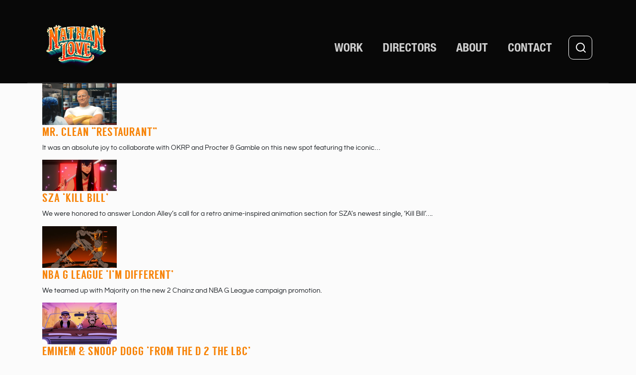

--- FILE ---
content_type: text/html; charset=UTF-8
request_url: https://nathanlove.com/project-tag/live-action
body_size: 15709
content:
<!doctype html>
<!--[if lt IE 7]><html lang="en-US" class="no-js lt-ie9 lt-ie8 lt-ie7"><![endif]-->
<!--[if (IE 7)&!(IEMobile)]><html lang="en-US" class="no-js lt-ie9 lt-ie8"><![endif]-->
<!--[if (IE 8)&!(IEMobile)]><html lang="en-US" class="no-js lt-ie9"><![endif]-->
<!--[if gt IE 8]><!--> <html lang="en-US" class="no-js"><!--<![endif]-->
	<head>
		<meta charset="utf-8">
		<meta http-equiv="X-UA-Compatible" content="IE=edge">
		<title>live action Archives - Nathan Love</title>
		<meta name="HandheldFriendly" content="True">
		<meta name="MobileOptimized" content="320">
		<meta name="viewport" content="width=device-width, initial-scale=1"/>
		<!--<link rel="apple-touch-icon" href="https://nathanlove.com/wp-content/themes/anl/library/images/apple-touch-icon.png">-->
		<!--<link rel="icon" href="https://nathanlove.com/wp-content/themes/anl/favicon.png">-->
		<!--[if IE]>
			<link rel="shortcut icon" href="https://nathanlove.com/wp-content/themes/anl/favicon.ico">
		<![endif]-->
		<meta name="msapplication-TileColor" content="#f01d4f">
		<!--<meta name="msapplication-TileImage" content="https://nathanlove.com/wp-content/themes/anl/library/images/win8-tile-icon.png">-->
		<meta name="theme-color" content="#121212">
		<link rel="pingback" href="https://nathanlove.com/xmlrpc.php">
		
					<!-- Google Tag Manager -->
			<script>(function(w,d,s,l,i){w[l]=w[l]||[];w[l].push({'gtm.start':
			new Date().getTime(),event:'gtm.js'});var f=d.getElementsByTagName(s)[0],
			j=d.createElement(s),dl=l!='dataLayer'?'&l='+l:'';j.async=true;j.src=
			'https://www.googletagmanager.com/gtm.js?id='+i+dl;f.parentNode.insertBefore(j,f);
			})(window,document,'script','dataLayer','GTM-NZJCN3W');</script>
			<!-- End Google Tag Manager -->
		
		
        <!--noptimize-->
        <script type = "text/javascript">

            // 
            // Get screen dimensions, device pixel ration and set in a cookie.
            // 
            
                            var screen_width = screen.width;
            
            var devicePixelRatio = window.devicePixelRatio ? window.devicePixelRatio : 1;

            document.cookie = 'resolution=' + screen_width + ',' + devicePixelRatio + '; SameSite=Strict; path=/';

        </script> 
        <!--/noptimize--> <meta name='robots' content='index, follow, max-image-preview:large, max-snippet:-1, max-video-preview:-1' />
	<style>img:is([sizes="auto" i], [sizes^="auto," i]) { contain-intrinsic-size: 3000px 1500px }</style>
	
	<!-- This site is optimized with the Yoast SEO plugin v24.7 - https://yoast.com/wordpress/plugins/seo/ -->
	<link rel="canonical" href="https://nathanlove.com/project-tag/live-action" />
	<meta property="og:locale" content="en_US" />
	<meta property="og:type" content="article" />
	<meta property="og:title" content="live action Archives - Nathan Love" />
	<meta property="og:url" content="https://nathanlove.com/project-tag/live-action" />
	<meta property="og:site_name" content="Nathan Love" />
	<meta property="og:image" content="https://nathanlove.com/wp-content/uploads/2025/03/NL_webDisplay_linkedIn.png" />
	<meta property="og:image:width" content="1200" />
	<meta property="og:image:height" content="675" />
	<meta property="og:image:type" content="image/png" />
	<meta name="twitter:card" content="summary_large_image" />
	<meta name="twitter:site" content="@NathanLove" />
	<script type="application/ld+json" class="yoast-schema-graph">{"@context":"https://schema.org","@graph":[{"@type":"CollectionPage","@id":"https://nathanlove.com/project-tag/live-action","url":"https://nathanlove.com/project-tag/live-action","name":"live action Archives - Nathan Love","isPartOf":{"@id":"https://lan.nathanlove.com/#website"},"primaryImageOfPage":{"@id":"https://nathanlove.com/project-tag/live-action#primaryimage"},"image":{"@id":"https://nathanlove.com/project-tag/live-action#primaryimage"},"thumbnailUrl":"https://nathanlove.com/wp-content/uploads/2025/07/FY25-Mr.-Clean-Professional-Restaurant-30-PGMC3717000H-3840x2160-002-0-00-05-11.png","breadcrumb":{"@id":"https://nathanlove.com/project-tag/live-action#breadcrumb"},"inLanguage":"en-US"},{"@type":"ImageObject","inLanguage":"en-US","@id":"https://nathanlove.com/project-tag/live-action#primaryimage","url":"https://nathanlove.com/wp-content/uploads/2025/07/FY25-Mr.-Clean-Professional-Restaurant-30-PGMC3717000H-3840x2160-002-0-00-05-11.png","contentUrl":"https://nathanlove.com/wp-content/uploads/2025/07/FY25-Mr.-Clean-Professional-Restaurant-30-PGMC3717000H-3840x2160-002-0-00-05-11.png","width":3840,"height":2160},{"@type":"BreadcrumbList","@id":"https://nathanlove.com/project-tag/live-action#breadcrumb","itemListElement":[{"@type":"ListItem","position":1,"name":"Home","item":"https://nathanlove.com/"},{"@type":"ListItem","position":2,"name":"live action"}]},{"@type":"WebSite","@id":"https://lan.nathanlove.com/#website","url":"https://lan.nathanlove.com/","name":"Nathan Love","description":"","publisher":{"@id":"https://lan.nathanlove.com/#organization"},"potentialAction":[{"@type":"SearchAction","target":{"@type":"EntryPoint","urlTemplate":"https://lan.nathanlove.com/?s={search_term_string}"},"query-input":{"@type":"PropertyValueSpecification","valueRequired":true,"valueName":"search_term_string"}}],"inLanguage":"en-US"},{"@type":"Organization","@id":"https://lan.nathanlove.com/#organization","name":"Nathan Love","url":"https://lan.nathanlove.com/","logo":{"@type":"ImageObject","inLanguage":"en-US","@id":"https://lan.nathanlove.com/#/schema/logo/image/","url":"https://nathanlove.com/wp-content/uploads/2025/03/NL_webDisplay_linkedIn.png","contentUrl":"https://nathanlove.com/wp-content/uploads/2025/03/NL_webDisplay_linkedIn.png","width":1200,"height":675,"caption":"Nathan Love"},"image":{"@id":"https://lan.nathanlove.com/#/schema/logo/image/"},"sameAs":["https://www.facebook.com/nathanloveofficial","https://x.com/NathanLove","https://www.instagram.com/nathanloveofficial","https://vimeo.com/nathanlove","https://www.linkedin.com/company/nathan-love/"]}]}</script>
	<!-- / Yoast SEO plugin. -->


<link rel='dns-prefetch' href='//code.createjs.com' />
<link rel='dns-prefetch' href='//fonts.googleapis.com' />
<link rel="alternate" type="application/rss+xml" title="Nathan Love &raquo; Feed" href="https://nathanlove.com/feed" />
<link rel="alternate" type="application/rss+xml" title="Nathan Love &raquo; Comments Feed" href="https://nathanlove.com/comments/feed" />
<link rel="alternate" type="application/rss+xml" title="Nathan Love &raquo; live action Project Tag Feed" href="https://nathanlove.com/project-tag/live-action/feed" />
<link rel='stylesheet' id='wp-block-library-css' href='https://nathanlove.com/wp-includes/css/dist/block-library/style.min.css' type='text/css' media='all' />
<style id='classic-theme-styles-inline-css' type='text/css'>
/*! This file is auto-generated */
.wp-block-button__link{color:#fff;background-color:#32373c;border-radius:9999px;box-shadow:none;text-decoration:none;padding:calc(.667em + 2px) calc(1.333em + 2px);font-size:1.125em}.wp-block-file__button{background:#32373c;color:#fff;text-decoration:none}
</style>
<style id='global-styles-inline-css' type='text/css'>
:root{--wp--preset--aspect-ratio--square: 1;--wp--preset--aspect-ratio--4-3: 4/3;--wp--preset--aspect-ratio--3-4: 3/4;--wp--preset--aspect-ratio--3-2: 3/2;--wp--preset--aspect-ratio--2-3: 2/3;--wp--preset--aspect-ratio--16-9: 16/9;--wp--preset--aspect-ratio--9-16: 9/16;--wp--preset--color--black: #000000;--wp--preset--color--cyan-bluish-gray: #abb8c3;--wp--preset--color--white: #ffffff;--wp--preset--color--pale-pink: #f78da7;--wp--preset--color--vivid-red: #cf2e2e;--wp--preset--color--luminous-vivid-orange: #ff6900;--wp--preset--color--luminous-vivid-amber: #fcb900;--wp--preset--color--light-green-cyan: #7bdcb5;--wp--preset--color--vivid-green-cyan: #00d084;--wp--preset--color--pale-cyan-blue: #8ed1fc;--wp--preset--color--vivid-cyan-blue: #0693e3;--wp--preset--color--vivid-purple: #9b51e0;--wp--preset--gradient--vivid-cyan-blue-to-vivid-purple: linear-gradient(135deg,rgba(6,147,227,1) 0%,rgb(155,81,224) 100%);--wp--preset--gradient--light-green-cyan-to-vivid-green-cyan: linear-gradient(135deg,rgb(122,220,180) 0%,rgb(0,208,130) 100%);--wp--preset--gradient--luminous-vivid-amber-to-luminous-vivid-orange: linear-gradient(135deg,rgba(252,185,0,1) 0%,rgba(255,105,0,1) 100%);--wp--preset--gradient--luminous-vivid-orange-to-vivid-red: linear-gradient(135deg,rgba(255,105,0,1) 0%,rgb(207,46,46) 100%);--wp--preset--gradient--very-light-gray-to-cyan-bluish-gray: linear-gradient(135deg,rgb(238,238,238) 0%,rgb(169,184,195) 100%);--wp--preset--gradient--cool-to-warm-spectrum: linear-gradient(135deg,rgb(74,234,220) 0%,rgb(151,120,209) 20%,rgb(207,42,186) 40%,rgb(238,44,130) 60%,rgb(251,105,98) 80%,rgb(254,248,76) 100%);--wp--preset--gradient--blush-light-purple: linear-gradient(135deg,rgb(255,206,236) 0%,rgb(152,150,240) 100%);--wp--preset--gradient--blush-bordeaux: linear-gradient(135deg,rgb(254,205,165) 0%,rgb(254,45,45) 50%,rgb(107,0,62) 100%);--wp--preset--gradient--luminous-dusk: linear-gradient(135deg,rgb(255,203,112) 0%,rgb(199,81,192) 50%,rgb(65,88,208) 100%);--wp--preset--gradient--pale-ocean: linear-gradient(135deg,rgb(255,245,203) 0%,rgb(182,227,212) 50%,rgb(51,167,181) 100%);--wp--preset--gradient--electric-grass: linear-gradient(135deg,rgb(202,248,128) 0%,rgb(113,206,126) 100%);--wp--preset--gradient--midnight: linear-gradient(135deg,rgb(2,3,129) 0%,rgb(40,116,252) 100%);--wp--preset--font-size--small: 13px;--wp--preset--font-size--medium: 20px;--wp--preset--font-size--large: 36px;--wp--preset--font-size--x-large: 42px;--wp--preset--spacing--20: 0.44rem;--wp--preset--spacing--30: 0.67rem;--wp--preset--spacing--40: 1rem;--wp--preset--spacing--50: 1.5rem;--wp--preset--spacing--60: 2.25rem;--wp--preset--spacing--70: 3.38rem;--wp--preset--spacing--80: 5.06rem;--wp--preset--shadow--natural: 6px 6px 9px rgba(0, 0, 0, 0.2);--wp--preset--shadow--deep: 12px 12px 50px rgba(0, 0, 0, 0.4);--wp--preset--shadow--sharp: 6px 6px 0px rgba(0, 0, 0, 0.2);--wp--preset--shadow--outlined: 6px 6px 0px -3px rgba(255, 255, 255, 1), 6px 6px rgba(0, 0, 0, 1);--wp--preset--shadow--crisp: 6px 6px 0px rgba(0, 0, 0, 1);}:where(.is-layout-flex){gap: 0.5em;}:where(.is-layout-grid){gap: 0.5em;}body .is-layout-flex{display: flex;}.is-layout-flex{flex-wrap: wrap;align-items: center;}.is-layout-flex > :is(*, div){margin: 0;}body .is-layout-grid{display: grid;}.is-layout-grid > :is(*, div){margin: 0;}:where(.wp-block-columns.is-layout-flex){gap: 2em;}:where(.wp-block-columns.is-layout-grid){gap: 2em;}:where(.wp-block-post-template.is-layout-flex){gap: 1.25em;}:where(.wp-block-post-template.is-layout-grid){gap: 1.25em;}.has-black-color{color: var(--wp--preset--color--black) !important;}.has-cyan-bluish-gray-color{color: var(--wp--preset--color--cyan-bluish-gray) !important;}.has-white-color{color: var(--wp--preset--color--white) !important;}.has-pale-pink-color{color: var(--wp--preset--color--pale-pink) !important;}.has-vivid-red-color{color: var(--wp--preset--color--vivid-red) !important;}.has-luminous-vivid-orange-color{color: var(--wp--preset--color--luminous-vivid-orange) !important;}.has-luminous-vivid-amber-color{color: var(--wp--preset--color--luminous-vivid-amber) !important;}.has-light-green-cyan-color{color: var(--wp--preset--color--light-green-cyan) !important;}.has-vivid-green-cyan-color{color: var(--wp--preset--color--vivid-green-cyan) !important;}.has-pale-cyan-blue-color{color: var(--wp--preset--color--pale-cyan-blue) !important;}.has-vivid-cyan-blue-color{color: var(--wp--preset--color--vivid-cyan-blue) !important;}.has-vivid-purple-color{color: var(--wp--preset--color--vivid-purple) !important;}.has-black-background-color{background-color: var(--wp--preset--color--black) !important;}.has-cyan-bluish-gray-background-color{background-color: var(--wp--preset--color--cyan-bluish-gray) !important;}.has-white-background-color{background-color: var(--wp--preset--color--white) !important;}.has-pale-pink-background-color{background-color: var(--wp--preset--color--pale-pink) !important;}.has-vivid-red-background-color{background-color: var(--wp--preset--color--vivid-red) !important;}.has-luminous-vivid-orange-background-color{background-color: var(--wp--preset--color--luminous-vivid-orange) !important;}.has-luminous-vivid-amber-background-color{background-color: var(--wp--preset--color--luminous-vivid-amber) !important;}.has-light-green-cyan-background-color{background-color: var(--wp--preset--color--light-green-cyan) !important;}.has-vivid-green-cyan-background-color{background-color: var(--wp--preset--color--vivid-green-cyan) !important;}.has-pale-cyan-blue-background-color{background-color: var(--wp--preset--color--pale-cyan-blue) !important;}.has-vivid-cyan-blue-background-color{background-color: var(--wp--preset--color--vivid-cyan-blue) !important;}.has-vivid-purple-background-color{background-color: var(--wp--preset--color--vivid-purple) !important;}.has-black-border-color{border-color: var(--wp--preset--color--black) !important;}.has-cyan-bluish-gray-border-color{border-color: var(--wp--preset--color--cyan-bluish-gray) !important;}.has-white-border-color{border-color: var(--wp--preset--color--white) !important;}.has-pale-pink-border-color{border-color: var(--wp--preset--color--pale-pink) !important;}.has-vivid-red-border-color{border-color: var(--wp--preset--color--vivid-red) !important;}.has-luminous-vivid-orange-border-color{border-color: var(--wp--preset--color--luminous-vivid-orange) !important;}.has-luminous-vivid-amber-border-color{border-color: var(--wp--preset--color--luminous-vivid-amber) !important;}.has-light-green-cyan-border-color{border-color: var(--wp--preset--color--light-green-cyan) !important;}.has-vivid-green-cyan-border-color{border-color: var(--wp--preset--color--vivid-green-cyan) !important;}.has-pale-cyan-blue-border-color{border-color: var(--wp--preset--color--pale-cyan-blue) !important;}.has-vivid-cyan-blue-border-color{border-color: var(--wp--preset--color--vivid-cyan-blue) !important;}.has-vivid-purple-border-color{border-color: var(--wp--preset--color--vivid-purple) !important;}.has-vivid-cyan-blue-to-vivid-purple-gradient-background{background: var(--wp--preset--gradient--vivid-cyan-blue-to-vivid-purple) !important;}.has-light-green-cyan-to-vivid-green-cyan-gradient-background{background: var(--wp--preset--gradient--light-green-cyan-to-vivid-green-cyan) !important;}.has-luminous-vivid-amber-to-luminous-vivid-orange-gradient-background{background: var(--wp--preset--gradient--luminous-vivid-amber-to-luminous-vivid-orange) !important;}.has-luminous-vivid-orange-to-vivid-red-gradient-background{background: var(--wp--preset--gradient--luminous-vivid-orange-to-vivid-red) !important;}.has-very-light-gray-to-cyan-bluish-gray-gradient-background{background: var(--wp--preset--gradient--very-light-gray-to-cyan-bluish-gray) !important;}.has-cool-to-warm-spectrum-gradient-background{background: var(--wp--preset--gradient--cool-to-warm-spectrum) !important;}.has-blush-light-purple-gradient-background{background: var(--wp--preset--gradient--blush-light-purple) !important;}.has-blush-bordeaux-gradient-background{background: var(--wp--preset--gradient--blush-bordeaux) !important;}.has-luminous-dusk-gradient-background{background: var(--wp--preset--gradient--luminous-dusk) !important;}.has-pale-ocean-gradient-background{background: var(--wp--preset--gradient--pale-ocean) !important;}.has-electric-grass-gradient-background{background: var(--wp--preset--gradient--electric-grass) !important;}.has-midnight-gradient-background{background: var(--wp--preset--gradient--midnight) !important;}.has-small-font-size{font-size: var(--wp--preset--font-size--small) !important;}.has-medium-font-size{font-size: var(--wp--preset--font-size--medium) !important;}.has-large-font-size{font-size: var(--wp--preset--font-size--large) !important;}.has-x-large-font-size{font-size: var(--wp--preset--font-size--x-large) !important;}
:where(.wp-block-post-template.is-layout-flex){gap: 1.25em;}:where(.wp-block-post-template.is-layout-grid){gap: 1.25em;}
:where(.wp-block-columns.is-layout-flex){gap: 2em;}:where(.wp-block-columns.is-layout-grid){gap: 2em;}
:root :where(.wp-block-pullquote){font-size: 1.5em;line-height: 1.6;}
</style>
<link rel='stylesheet' id='raleway-css' href='https://fonts.googleapis.com/css?family=Raleway%3A400%2C400i%2C500i%2C600i%2C700' type='text/css' media='all' />
<link rel='stylesheet' id='font-awesome-v4shim-css' href='https://nathanlove.com/wp-content/plugins/types/vendor/toolset/toolset-common/res/lib/font-awesome/css/v4-shims.css' type='text/css' media='screen' />
<link rel='stylesheet' id='font-awesome-css' href='https://nathanlove.com/wp-content/plugins/types/vendor/toolset/toolset-common/res/lib/font-awesome/css/all.css' type='text/css' media='screen' />
<link rel='stylesheet' id='owl-default-css' href='https://nathanlove.com/wp-content/themes/anl/library/css/owl.theme.default.css' type='text/css' media='all' />
<link rel='stylesheet' id='owl-custom-css' href='https://nathanlove.com/wp-content/themes/anl/library/css/owl.carousel.css' type='text/css' media='all' />
<link rel='stylesheet' id='googleFonts-css' href='https://fonts.googleapis.com/css?family=Lato%3A400%2C700%2C400italic%2C700italic' type='text/css' media='all' />
<link rel='stylesheet' id='gca-column-styles-css' href='https://nathanlove.com/wp-content/plugins/genesis-columns-advanced/css/gca-column-styles.css' type='text/css' media='all' />
<link rel='stylesheet' id='bones-stylesheet-css' href='https://nathanlove.com/wp-content/themes/anl/library/css/style.css?v=20240618' type='text/css' media='all' />
<!--[if lt IE 9]>
<link rel='stylesheet' id='bones-ie-only-css' href='https://nathanlove.com/wp-content/themes/anl/library/css/ie.css' type='text/css' media='all' />
<![endif]-->
<script type="text/javascript" src="https://nathanlove.com/wp-content/plugins/svg-support/vendor/DOMPurify/DOMPurify.min.js" id="bodhi-dompurify-library-js"></script>
<script type="text/javascript" id="jquery-core-js-extra">
/* <![CDATA[ */
var ajaxsettings = {"ajaxurl":"https:\/\/nathanlove.com\/wp-admin\/admin-ajax.php"};
/* ]]> */
</script>
<script type="text/javascript" src="https://nathanlove.com/wp-includes/js/jquery/jquery.min.js" id="jquery-core-js"></script>
<script type="text/javascript" src="https://nathanlove.com/wp-includes/js/jquery/jquery-migrate.min.js" id="jquery-migrate-js"></script>
<script type="text/javascript" id="bodhi_svg_inline-js-extra">
/* <![CDATA[ */
var svgSettings = {"skipNested":""};
/* ]]> */
</script>
<script type="text/javascript" src="https://nathanlove.com/wp-content/plugins/svg-support/js/min/svgs-inline-min.js" id="bodhi_svg_inline-js"></script>
<script type="text/javascript" id="bodhi_svg_inline-js-after">
/* <![CDATA[ */
cssTarget={"Bodhi":"img.style-svg","ForceInlineSVG":"style-svg"};ForceInlineSVGActive="false";frontSanitizationEnabled="on";
/* ]]> */
</script>
<script type="text/javascript" src="https://nathanlove.com/wp-content/themes/anl/library/js/libs/bootstrap.bundle.min.js" id="bootstrap-js"></script>
<script type="text/javascript" src="https://nathanlove.com/wp-content/themes/anl/library/js/libs/imagesloaded.pkgd.min.js" id="anl-imagesloaded-js"></script>
<script type="text/javascript" src="https://nathanlove.com/wp-content/themes/anl/library/js/libs/masonry.pkgd.min.js" id="anl-masonry-js"></script>
<script type="text/javascript" src="https://nathanlove.com/wp-content/themes/anl/library/js/libs/owl.carousel.min.js" id="owl-js"></script>
<script type="text/javascript" src="https://nathanlove.com/wp-content/themes/anl/library/js/libs/slick.min.js" id="slick-js"></script>
<script type="text/javascript" src="https://nathanlove.com/wp-content/themes/anl/library/js/libs/gsap/TweenMax.min.js" id="tweenmax-js"></script>
<script type="text/javascript" src="https://nathanlove.com/wp-content/themes/anl/public/js/vimeo-slider.js" id="vimeo-slider-js"></script>
<script type="text/javascript" src="https://nathanlove.com/wp-content/themes/anl/library/js/app/app.js?v=20230627" id="app-js"></script>
<script type="text/javascript" src="https://nathanlove.com/wp-content/themes/anl/library/js/libs/jquery.history.js" id="historyjs-js"></script>
<script type="text/javascript" src="https://nathanlove.com/wp-content/themes/anl/library/js/app/ajax-loader.js" id="ajaxloader-js"></script>
<script type="text/javascript" src="https://nathanlove.com/wp-content/themes/anl/library/js/menu-search.js" id="menusearch-js"></script>
<script type="text/javascript" src="https://code.createjs.com/createjs-2015.11.26.min.js" id="cjs-js"></script>
<script type="text/javascript" src="https://nathanlove.com/wp-content/themes/anl/library/js/animations.js" id="animations-js"></script>
<script type="text/javascript" src="https://nathanlove.com/wp-content/themes/anl/public/js/vimeo-player.js" id="vimeo-player-js"></script>
<script type="text/javascript" src="https://nathanlove.com/wp-content/themes/anl/library/js/libs/modernizr.custom.min.js" id="bones-modernizr-js"></script>
<link rel="https://api.w.org/" href="https://nathanlove.com/wp-json/" /><link rel="alternate" title="JSON" type="application/json" href="https://nathanlove.com/wp-json/wp/v2/project-tag/1112" />
<!-- Meta Pixel Code -->
<script type='text/javascript'>
!function(f,b,e,v,n,t,s){if(f.fbq)return;n=f.fbq=function(){n.callMethod?
n.callMethod.apply(n,arguments):n.queue.push(arguments)};if(!f._fbq)f._fbq=n;
n.push=n;n.loaded=!0;n.version='2.0';n.queue=[];t=b.createElement(e);t.async=!0;
t.src=v;s=b.getElementsByTagName(e)[0];s.parentNode.insertBefore(t,s)}(window,
document,'script','https://connect.facebook.net/en_US/fbevents.js?v=next');
</script>
<!-- End Meta Pixel Code -->

          <script type='text/javascript'>
            var url = window.location.origin + '?ob=open-bridge';
            fbq('set', 'openbridge', '366308125724127', url);
          </script>
        <script type='text/javascript'>fbq('init', '366308125724127', {}, {
    "agent": "wordpress-6.7.4-4.1.2"
})</script><script type='text/javascript'>
    fbq('track', 'PageView', []);
  </script><link rel="icon" href="https://nathanlove.com/wp-content/uploads/2020/05/heart.png" sizes="32x32" />
<link rel="icon" href="https://nathanlove.com/wp-content/uploads/2020/05/heart.png" sizes="192x192" />
<link rel="apple-touch-icon" href="https://nathanlove.com/wp-content/uploads/2020/05/heart.png" />
<meta name="msapplication-TileImage" content="https://nathanlove.com/wp-content/uploads/2020/05/heart.png" />
		
<style>
	.anl-primary { color: #f78307; }
	h1 a, .h1 a, h2 a, .h2 a, h3 a, .h3 a, h4 a, .h4 a, h5 a, .h5 a, h6 a, .h6 a { color: #f78307; }
	#main-menu-nav ul.menu > li.current-menu-ancestor > a,
	#main-menu-nav ul.menu > li.current-menu-item > a { color: #f78307; }
	.article a:hover,
	.article a:active,
	.article a.redlink,
	.article .anl-dropdown .panel-heading:hover,
	.article .anl-dropdown .panel-heading[aria-expanded=true] { color: #f78307; }
	.entry-social ul li:hover a { color: #f78307; }
	.home.page .rev_slider .tp-caption:not(.slidelink) a,
	.home.page .revslider-initialised rs-layer[data-type="text"]:not(.slidelink) a { background-color: #f78307 !important; }
	.home.page .rev_slider .tp-caption:not(.slidelink) a:hover,
	.home.page .rev_slider .tp-caption:not(.slidelink) a:active,
	.home.page .revslider-initialised rs-layer[data-type="text"]:not(.slidelink) a:hover,
	.home.page .revslider-initialised rs-layer[data-type="text"]:not(.slidelink) a:active { background-color: #FFFFFF !important; color: #f78307 !important; }
	.page-id-24 #content .anl-social ul li:hover a,
	.page-id-24 #content .gform_wrapper .validation_error,
	.page-id-24 #content .gform_wrapper .validation_message,
	.page-id-24 #content .gform_wrapper .gfield_label .gfield_required { color: #f78307; }
	.page-id-24 #content .gform_wrapper input[type=submit] { background-color: #f78307; }
	.page-id-10 .service-copy span,
	.page-id-10 .people-copy span,
	.page-id-19 .service-copy span,
	.page-id-19 .people-copy span,
	.studio-section.studio-people .service-copy span,
	.studio-section.studio-people .people-copy span,
	.studio-section.studio-services .service-copy span,
	.studio-section.studio-services .people-copy span { border-bottom: 5px solid #f78307; }
	.page-id-19 .service-copy a,
	.studio-section.studio-services a { color: #f78307; }
	.projects-filter li a:hover,
	.projects-filter li a.active { color: #f78307; }
	.single-news-article .article-main .entry-content a,
	.single-case-studies .article-main .entry-content a { color: #f78307; }
	.read-more:hover,
	.read-more:hover:after { color: #f78307; }
	.director-post .bio-section .full-bio-button { color: #f78307; }
	.office-page h1 span,
	.office-page .title span,
	.studio-section.studio-office h1 span,
	.studio-section.studio-office .title span { border-bottom: 5px solid #f78307; }
	#main-menu-nav ul.menu > li > a:hover { color: #f78307; }
	.footer-text li .ico svg path,
	.footer-text li .ico svg polygon { fill: #f78307; }
	.work-nav-wrapper .work-nav .menu-item.current-menu-item a,
	.work-nav-wrapper .work-nav .menu-item a:hover { color: #f78307; }
	.studio-row.who-we-are-row .bio-col .people-position { color: #f78307; }
	.anl-social ul li:hover a svg path { fill: #f78307; }
</style>

<style>
	.anl-secondary { color: #07b598; }
	.touch .page-id-16 .tenet .tenet-title span,
	.touch .studio-section.studio-ethos .tenet .tenet-title span { border-top: 5px solid #07b598; }
</style>

<style>
	.anl-tertiary { color: #FFB629; }
	span.hero-highlight,
	.vs__slide-text .overline { background-color: #FFB629; }
	.anl-button-outline { border-color: #FFB629; color: #FFB629!important; }
	.related-posts-grid .project-teaser .project-teaser__client.is-not-empty { background-color: #FFB629; }
</style>

<style>
	/*.anl-social ul li:hover { background-image: url(""); }*/
	.article .entry-content ul.hearts li:before { background-image: url("https://nathanlove.com/wp-content/uploads/2019/10/social-heart.png"); }
</style>
						<script>anl_logo_data = {"ID":9850,"id":9850,"title":"logo","filename":"logo.png","filesize":81278,"url":"https:\/\/nathanlove.com\/wp-content\/uploads\/2020\/05\/logo.png","link":"https:\/\/nathanlove.com\/logo-13","alt":"","author":"7","description":"","caption":"","name":"logo-13","status":"inherit","uploaded_to":0,"date":"2020-05-22 15:50:41","modified":"2020-05-22 15:50:41","menu_order":0,"mime_type":"image\/png","type":"image","subtype":"png","icon":"https:\/\/nathanlove.com\/wp-includes\/images\/media\/default.png","width":239,"height":176,"sizes":{"thumbnail":"https:\/\/nathanlove.com\/wp-content\/uploads\/2020\/05\/logo-150x150.png","thumbnail-width":150,"thumbnail-height":150,"medium":"https:\/\/nathanlove.com\/wp-content\/uploads\/2020\/05\/logo.png","medium-width":239,"medium-height":176,"medium_large":"https:\/\/nathanlove.com\/wp-content\/uploads\/2020\/05\/logo.png","medium_large-width":239,"medium_large-height":176,"large":"https:\/\/nathanlove.com\/wp-content\/uploads\/2020\/05\/logo.png","large-width":239,"large-height":176,"1536x1536":"https:\/\/nathanlove.com\/wp-content\/uploads\/2020\/05\/logo.png","1536x1536-width":239,"1536x1536-height":176,"2048x2048":"https:\/\/nathanlove.com\/wp-content\/uploads\/2020\/05\/logo.png","2048x2048-width":239,"2048x2048-height":176,"news-thumb":"https:\/\/nathanlove.com\/wp-content\/uploads\/2020\/05\/logo.png","news-thumb-width":239,"news-thumb-height":176,"project-thumb":"https:\/\/nathanlove.com\/wp-content\/uploads\/2020\/05\/logo.png","project-thumb-width":239,"project-thumb-height":176,"people-portrait":"https:\/\/nathanlove.com\/wp-content\/uploads\/2020\/05\/logo.png","people-portrait-width":239,"people-portrait-height":176,"post-thumbnail":"https:\/\/nathanlove.com\/wp-content\/uploads\/2020\/05\/logo.png","post-thumbnail-width":150,"post-thumbnail-height":110,"gform-image-choice-sm":"https:\/\/nathanlove.com\/wp-content\/uploads\/2020\/05\/logo.png","gform-image-choice-sm-width":239,"gform-image-choice-sm-height":176,"gform-image-choice-md":"https:\/\/nathanlove.com\/wp-content\/uploads\/2020\/05\/logo.png","gform-image-choice-md-width":239,"gform-image-choice-md-height":176,"gform-image-choice-lg":"https:\/\/nathanlove.com\/wp-content\/uploads\/2020\/05\/logo.png","gform-image-choice-lg-width":239,"gform-image-choice-lg-height":176}}</script>
	</head>
	<body class="" itemscope itemtype="http://schema.org/WebPage">

					<!-- Google Tag Manager (noscript) -->
			<noscript><iframe src="https://www.googletagmanager.com/ns.html?id=GTM-NZJCN3W"
height="0" width="0" style="display:none;visibility:hidden"></iframe></noscript>
			<!-- End Google Tag Manager (noscript) -->
		
		<div id="wrapper-all" class="archive tax-project-tag term-live-action term-1112">
			<div class="st-container">
				
				<div id="homeslider_container"></div>
				
				<header id="header" role="banner" itemscope itemtype="http://schema.org/WPHeader">
					
					<!-- <div id="home-hamburger" class="hamburger" data-toggle="collapse" data-target="#navbar-collapse" aria-controls="navbar-collapse" aria-expanded="false" aria-label="Toggle navigation"><span></span><span></span><span></span></div>
					
					<div id="home-menu">
						<a href="/">
							<img
								class="logo"
								src="https://nathanlove.com/wp-content/uploads/2020/05/logo.png"
								itemscope
								itemtype="http://schema.org/Organization"
								alt="Nathan Love"
								width="239"
								height="176"
							/>
						</a>
					</div> -->
					
					<nav id="sidebar-menu" class="navbar navbar-dark navbar-expand-lg fixed-top">
						
						<div class="navbar-left">
							<a class="" href="https://nathanlove.com" rel="nofollow">
								<img
									class="heart-logo"
									src="https://nathanlove.com/wp-content/uploads/2020/05/logo.png"
									alt="Nathan Love"
									width="239"
									height="176"
								/>
							</a>
						</div>
						
						<button class="navbar-toggler" type="button" data-toggle="collapse" data-target="#navbar-collapse" aria-controls="navbar-collapse" aria-expanded="false" aria-label="Toggle navigation">
							<span class="navbar-toggler-icon"></span>
						</button>
						
						<div class="collapse navbar-collapse" id="navbar-collapse">
							
							<nav id="main-menu-nav" class="nav ml-auto" role="navigation" itemscope itemtype="http://schema.org/SiteNavigationElement">
								<ul id="menu-main-menu" class="menu navbar-nav"><li id="menu-item-10388" class="menu-item menu-item-type-post_type menu-item-object-page menu-item-10388 panel"><a href="https://nathanlove.com/featured">Work</a></li>
<li id="menu-item-10241" class="menu-item menu-item-type-post_type menu-item-object-page menu-item-10241 panel"><a href="https://nathanlove.com/directors">Directors</a></li>
<li id="menu-item-5124" class="studio menu-item menu-item-type-post_type menu-item-object-page menu-item-5124 panel"><a href="https://nathanlove.com/studio">About</a></li>
<li id="menu-item-11680" class="menu-item menu-item-type-post_type menu-item-object-page menu-item-11680 panel"><a href="https://nathanlove.com/contact">Contact</a></li>
</ul>							</nav>
							
							<div class="search-wrapper wrapper navbar-form d-flex justify-content-center">
								<form role="search" method="get" id="searchform" class="searchform" action="https://nathanlove.com/">
									<div class="input-group-btn">
										<button class="btn btn-default" type="submit" id="searchsubmit" >
											<span class="ico" aria-hidden="true"></span>
										</button>
									</div>
									<label for="s" class="sr-only">Search for:</label>
									<input type="search" class="form-control" id="s" name="s" value="" placeholder="" />
								</form>
							</div>
							
						</div>
					</nav>
					
				</header>
				<div class="st-content"><!-- this is the wrapper for the content -->
<main id="main" class="" role="main" itemscope itemprop="mainContentOfPage" itemtype="http://schema.org/Blog">
	<div class="holder hidden">
		<div id="content">
			<div class="container">
			
						
				<article id="post-13120" class="cf post-13120 project type-project status-publish has-post-thumbnail hentry project-tag-3d project-tag-character project-tag-clean project-tag-live-action project-tag-mascot project-tag-mr-clean work-3d work-cg-and-live-action work-featured" role="article">
				
					<div class="thumb">
						<a href="https://nathanlove.com/project/mr-clean-restaurant" title="Mr. Clean &#8220;Restaurant&#8221;" class=""><img width="150" height="84" src="https://nathanlove.com/wp-content/uploads/2025/07/FY25-Mr.-Clean-Professional-Restaurant-30-PGMC3717000H-3840x2160-002-0-00-05-11.png" class="attachment-post-thumbnail size-post-thumbnail wp-post-image" alt="" decoding="async" srcset="https://nathanlove.com/wp-content/uploads/2025/07/FY25-Mr.-Clean-Professional-Restaurant-30-PGMC3717000H-3840x2160-002-0-00-05-11.png 3840w, https://nathanlove.com/wp-content/uploads/2025/07/FY25-Mr.-Clean-Professional-Restaurant-30-PGMC3717000H-3840x2160-002-0-00-05-11-1536x864.png 1536w, https://nathanlove.com/wp-content/uploads/2025/07/FY25-Mr.-Clean-Professional-Restaurant-30-PGMC3717000H-3840x2160-002-0-00-05-11-2048x1152.png 2048w, https://nathanlove.com/wp-content/uploads/2025/07/FY25-Mr.-Clean-Professional-Restaurant-30-PGMC3717000H-3840x2160-002-0-00-05-11-663x373.png 663w, https://nathanlove.com/wp-content/uploads/2025/07/FY25-Mr.-Clean-Professional-Restaurant-30-PGMC3717000H-3840x2160-002-0-00-05-11-960x540.png 960w, https://nathanlove.com/wp-content/uploads/2025/07/FY25-Mr.-Clean-Professional-Restaurant-30-PGMC3717000H-3840x2160-002-0-00-05-11-430x242.png 430w" sizes="(max-width: 150px) 100vw, 150px" /></a>
					</div>
					<div class="title">
						<h3><a href="https://nathanlove.com/project/mr-clean-restaurant" rel="bookmark" title="Mr. Clean &#8220;Restaurant&#8221;">Mr. Clean &#8220;Restaurant&#8221;</a></h3>
					</div>
					<div class="summary">
						<p>It was an absolute joy to collaborate with OKRP and Procter &amp; Gamble on this new spot featuring the iconic&#8230;</p>
					</div>
				
				</article>
			
						
				<article id="post-11441" class="cf post-11441 project type-project status-publish has-post-thumbnail hentry project-tag-2d project-tag-2d-animation project-tag-kill-bill project-tag-live-action project-tag-music project-tag-music-video project-tag-sos project-tag-sos-album project-tag-sza" role="article">
				
					<div class="thumb">
						<a href="https://nathanlove.com/project/sza-kill-bill" title="SZA &#8216;Kill Bill&#8217;" class=""><img width="150" height="63" src="https://nathanlove.com/wp-content/uploads/2023/01/SZA_stills_05.png" class="attachment-post-thumbnail size-post-thumbnail wp-post-image" alt="" decoding="async" srcset="https://nathanlove.com/wp-content/uploads/2023/01/SZA_stills_05.png 3840w, https://nathanlove.com/wp-content/uploads/2023/01/SZA_stills_05-1536x644.png 1536w, https://nathanlove.com/wp-content/uploads/2023/01/SZA_stills_05-2048x859.png 2048w, https://nathanlove.com/wp-content/uploads/2023/01/SZA_stills_05-663x278.png 663w, https://nathanlove.com/wp-content/uploads/2023/01/SZA_stills_05-430x180.png 430w" sizes="(max-width: 150px) 100vw, 150px" /></a>
					</div>
					<div class="title">
						<h3><a href="https://nathanlove.com/project/sza-kill-bill" rel="bookmark" title="SZA &#8216;Kill Bill&#8217;">SZA &#8216;Kill Bill&#8217;</a></h3>
					</div>
					<div class="summary">
						<p>We were honored to answer London Alley&#8217;s call for a retro anime-inspired animation section for SZA&#8217;s newest single, &#8216;Kill Bill&#8217;&#8230;.</p>
					</div>
				
				</article>
			
						
				<article id="post-11397" class="cf post-11397 project type-project status-publish has-post-thumbnail hentry project-tag-2d project-tag-2dlive project-tag-basketball project-tag-gleague project-tag-live project-tag-live-action project-tag-nba project-tag-sports work-2d work-2d-live-action" role="article">
				
					<div class="thumb">
						<a href="https://nathanlove.com/project/nba-g-league-im-different" title="NBA G League &#8216;I&#8217;m Different&#8217;" class=""><img width="150" height="84" src="https://nathanlove.com/wp-content/uploads/2022/11/Sequence-01.00_00_23_09.Still012.jpg" class="attachment-post-thumbnail size-post-thumbnail wp-post-image" alt="" decoding="async" srcset="https://nathanlove.com/wp-content/uploads/2022/11/Sequence-01.00_00_23_09.Still012.jpg 1920w, https://nathanlove.com/wp-content/uploads/2022/11/Sequence-01.00_00_23_09.Still012-1536x864.jpg 1536w, https://nathanlove.com/wp-content/uploads/2022/11/Sequence-01.00_00_23_09.Still012-663x373.jpg 663w, https://nathanlove.com/wp-content/uploads/2022/11/Sequence-01.00_00_23_09.Still012-960x540.jpg 960w, https://nathanlove.com/wp-content/uploads/2022/11/Sequence-01.00_00_23_09.Still012-430x242.jpg 430w" sizes="(max-width: 150px) 100vw, 150px" /></a>
					</div>
					<div class="title">
						<h3><a href="https://nathanlove.com/project/nba-g-league-im-different" rel="bookmark" title="NBA G League &#8216;I&#8217;m Different&#8217;">NBA G League &#8216;I&#8217;m Different&#8217;</a></h3>
					</div>
					<div class="summary">
						<p>We teamed up with Majority on the new 2 Chainz and NBA G League campaign promotion.</p>
					</div>
				
				</article>
			
						
				<article id="post-11183" class="cf post-11183 project type-project status-publish has-post-thumbnail hentry project-tag-2d project-tag-2d-animation project-tag-bayc project-tag-bored-ape project-tag-eminem project-tag-hip-hop project-tag-live-action project-tag-mayc project-tag-music project-tag-music-video project-tag-nft project-tag-rap project-tag-snoop project-tag-snoop-dogg work-2d work-2d-live-action" role="article">
				
					<div class="thumb">
						<a href="https://nathanlove.com/project/eminem-snoop-dogg-music-video" title="Eminem &#038; Snoop Dogg &#8216;From the D 2 the LBC&#8217;" class=""><img width="150" height="84" src="https://nathanlove.com/wp-content/uploads/2022/06/Screen-Shot-2022-06-24-at-1.39.17-AM.png" class="attachment-post-thumbnail size-post-thumbnail wp-post-image" alt="" decoding="async" loading="lazy" srcset="https://nathanlove.com/wp-content/uploads/2022/06/Screen-Shot-2022-06-24-at-1.39.17-AM.png 2724w, https://nathanlove.com/wp-content/uploads/2022/06/Screen-Shot-2022-06-24-at-1.39.17-AM-1536x863.png 1536w, https://nathanlove.com/wp-content/uploads/2022/06/Screen-Shot-2022-06-24-at-1.39.17-AM-2048x1150.png 2048w, https://nathanlove.com/wp-content/uploads/2022/06/Screen-Shot-2022-06-24-at-1.39.17-AM-663x372.png 663w, https://nathanlove.com/wp-content/uploads/2022/06/Screen-Shot-2022-06-24-at-1.39.17-AM-960x540.png 960w, https://nathanlove.com/wp-content/uploads/2022/06/Screen-Shot-2022-06-24-at-1.39.17-AM-430x242.png 430w" sizes="auto, (max-width: 150px) 100vw, 150px" /></a>
					</div>
					<div class="title">
						<h3><a href="https://nathanlove.com/project/eminem-snoop-dogg-music-video" rel="bookmark" title="Eminem &#038; Snoop Dogg &#8216;From the D 2 the LBC&#8217;">Eminem &#038; Snoop Dogg &#8216;From the D 2 the LBC&#8217;</a></h3>
					</div>
					<div class="summary">
						<p>NL was thrilled to team up again with LA-based production company London Alley on Eminem &#038; Snoop Dogg&#8217;s debut music&#8230;</p>
					</div>
				
				</article>
			
						
				<article id="post-10018" class="cf post-10018 project type-project status-publish has-post-thumbnail hentry project-tag-3d project-tag-3d-animation project-tag-character project-tag-character-animation project-tag-christmas project-tag-commercial project-tag-live-action project-tag-lottery project-tag-maine-lottery project-tag-somethings-awry work-3d" role="article">
				
					<div class="thumb">
						<a href="https://nathanlove.com/project/maine-lottery-secret-santa" title="Maine Lottery &#8220;Secret Santa&#8221;" class=""><img width="150" height="84" src="https://nathanlove.com/wp-content/uploads/2020/11/Screen-Shot-2020-11-04-at-9.27.30-AM.png" class="attachment-post-thumbnail size-post-thumbnail wp-post-image" alt="" decoding="async" loading="lazy" srcset="https://nathanlove.com/wp-content/uploads/2020/11/Screen-Shot-2020-11-04-at-9.27.30-AM.png 2818w, https://nathanlove.com/wp-content/uploads/2020/11/Screen-Shot-2020-11-04-at-9.27.30-AM-1536x859.png 1536w, https://nathanlove.com/wp-content/uploads/2020/11/Screen-Shot-2020-11-04-at-9.27.30-AM-2048x1145.png 2048w, https://nathanlove.com/wp-content/uploads/2020/11/Screen-Shot-2020-11-04-at-9.27.30-AM-663x371.png 663w, https://nathanlove.com/wp-content/uploads/2020/11/Screen-Shot-2020-11-04-at-9.27.30-AM-960x537.png 960w, https://nathanlove.com/wp-content/uploads/2020/11/Screen-Shot-2020-11-04-at-9.27.30-AM-430x240.png 430w" sizes="auto, (max-width: 150px) 100vw, 150px" /></a>
					</div>
					<div class="title">
						<h3><a href="https://nathanlove.com/project/maine-lottery-secret-santa" rel="bookmark" title="Maine Lottery &#8220;Secret Santa&#8221;">Maine Lottery &#8220;Secret Santa&#8221;</a></h3>
					</div>
					<div class="summary">
						<p>We teamed up with our friends at Something&#8217;s Awry Productions to create this 3D paper animation full of Christmas cheer.</p>
					</div>
				
				</article>
			
						
				<article id="post-9979" class="cf post-9979 project type-project status-publish has-post-thumbnail hentry project-tag-3d project-tag-3d-animation project-tag-character-animation project-tag-lice project-tag-live-action project-tag-lookout project-tag-nix work-3d" role="article">
				
					<div class="thumb">
						<a href="https://nathanlove.com/project/nix-lookout" title="Nix &#8220;Lookout&#8221;" class=""><img width="150" height="84" src="https://nathanlove.com/wp-content/uploads/2020/09/nixLookout_stills__0024_Layer-6.jpg" class="attachment-post-thumbnail size-post-thumbnail wp-post-image" alt="" decoding="async" loading="lazy" srcset="https://nathanlove.com/wp-content/uploads/2020/09/nixLookout_stills__0024_Layer-6.jpg 1920w, https://nathanlove.com/wp-content/uploads/2020/09/nixLookout_stills__0024_Layer-6-1536x864.jpg 1536w, https://nathanlove.com/wp-content/uploads/2020/09/nixLookout_stills__0024_Layer-6-663x373.jpg 663w, https://nathanlove.com/wp-content/uploads/2020/09/nixLookout_stills__0024_Layer-6-960x540.jpg 960w, https://nathanlove.com/wp-content/uploads/2020/09/nixLookout_stills__0024_Layer-6-430x242.jpg 430w" sizes="auto, (max-width: 150px) 100vw, 150px" /></a>
					</div>
					<div class="title">
						<h3><a href="https://nathanlove.com/project/nix-lookout" rel="bookmark" title="Nix &#8220;Lookout&#8221;">Nix &#8220;Lookout&#8221;</a></h3>
					</div>
					<div class="summary">
						<p>Lookout for Lice! NL tackles the newest animated CG &amp; Live Action spot for Nix Ultra in English and French.</p>
					</div>
				
				</article>
			
						
				<article id="post-9895" class="cf post-9895 project type-project status-publish has-post-thumbnail hentry project-tag-3d project-tag-3d-animation project-tag-circus project-tag-clown-car project-tag-katyperry project-tag-kp project-tag-live project-tag-live-action project-tag-music project-tag-music-video project-tag-smile work-cg-and-live-action" role="article">
				
					<div class="thumb">
						<a href="https://nathanlove.com/project/katy-perry-smile" title="Katy Perry &#8220;Smile&#8221;" class=""><img width="150" height="84" src="https://nathanlove.com/wp-content/uploads/2020/08/KatyPerry_Smile_FINAL_0812-01632-1.jpg" class="attachment-post-thumbnail size-post-thumbnail wp-post-image" alt="" decoding="async" loading="lazy" srcset="https://nathanlove.com/wp-content/uploads/2020/08/KatyPerry_Smile_FINAL_0812-01632-1.jpg 1920w, https://nathanlove.com/wp-content/uploads/2020/08/KatyPerry_Smile_FINAL_0812-01632-1-1536x864.jpg 1536w, https://nathanlove.com/wp-content/uploads/2020/08/KatyPerry_Smile_FINAL_0812-01632-1-663x373.jpg 663w, https://nathanlove.com/wp-content/uploads/2020/08/KatyPerry_Smile_FINAL_0812-01632-1-960x540.jpg 960w, https://nathanlove.com/wp-content/uploads/2020/08/KatyPerry_Smile_FINAL_0812-01632-1-430x242.jpg 430w" sizes="auto, (max-width: 150px) 100vw, 150px" /></a>
					</div>
					<div class="title">
						<h3><a href="https://nathanlove.com/project/katy-perry-smile" rel="bookmark" title="Katy Perry &#8220;Smile&#8221;">Katy Perry &#8220;Smile&#8221;</a></h3>
					</div>
					<div class="summary">
						<p>We&#8217;ve got a reason to smile! NL was honored to work with director Mathew Cullen and London Alley on Katy&#8230;</p>
					</div>
				
				</article>
			
						
				<article id="post-7861" class="cf post-7861 project type-project status-publish has-post-thumbnail hentry project-tag-3d project-tag-cg project-tag-cganimation project-tag-character-animation project-tag-character-design project-tag-commercial project-tag-crayola project-tag-crayola-crayon-melter project-tag-crayons project-tag-holiday project-tag-live-action project-tag-the-craymanity work-3d work-cg-and-live-action" role="article">
				
					<div class="thumb">
						<a href="https://nathanlove.com/project/crayola-oh-the-craymanity" title="Crayola &#8220;Oh, The Craymanity!&#8221;" class=""><img width="150" height="84" src="https://nathanlove.com/wp-content/uploads/2018/11/posttypevimeo-videop7848-vimeo-thumbnail.jpg" class="attachment-post-thumbnail size-post-thumbnail wp-post-image" alt="" decoding="async" loading="lazy" srcset="https://nathanlove.com/wp-content/uploads/2018/11/posttypevimeo-videop7848-vimeo-thumbnail.jpg 1280w, https://nathanlove.com/wp-content/uploads/2018/11/posttypevimeo-videop7848-vimeo-thumbnail-663x373.jpg 663w, https://nathanlove.com/wp-content/uploads/2018/11/posttypevimeo-videop7848-vimeo-thumbnail-960x540.jpg 960w, https://nathanlove.com/wp-content/uploads/2018/11/posttypevimeo-videop7848-vimeo-thumbnail-430x242.jpg 430w" sizes="auto, (max-width: 150px) 100vw, 150px" /></a>
					</div>
					<div class="title">
						<h3><a href="https://nathanlove.com/project/crayola-oh-the-craymanity" rel="bookmark" title="Crayola &#8220;Oh, The Craymanity!&#8221;">Crayola &#8220;Oh, The Craymanity!&#8221;</a></h3>
					</div>
					<div class="summary">
						<p>Our Crayola gang is at it again, animated in two 2018 holiday spots! In this adventure, they are set in&#8230;</p>
					</div>
				
				</article>
			
						
				<article id="post-7828" class="cf post-7828 project type-project status-publish has-post-thumbnail hentry project-tag-3d project-tag-cg project-tag-character-animation project-tag-character-design project-tag-christmas project-tag-christmas-tree project-tag-commercial project-tag-crayola project-tag-crayons project-tag-holiday project-tag-house project-tag-live-action project-tag-rube-goldberg-machine work-3d work-cg-and-live-action" role="article">
				
					<div class="thumb">
						<a href="https://nathanlove.com/project/crayola-rube-goldberg-machine" title="Crayola &#8220;Rube Goldberg Machine&#8221;" class=""><img width="150" height="84" src="https://nathanlove.com/wp-content/uploads/2018/11/posttypevimeo-videop7825-vimeo-thumbnail.jpg" class="attachment-post-thumbnail size-post-thumbnail wp-post-image" alt="" decoding="async" loading="lazy" srcset="https://nathanlove.com/wp-content/uploads/2018/11/posttypevimeo-videop7825-vimeo-thumbnail.jpg 1280w, https://nathanlove.com/wp-content/uploads/2018/11/posttypevimeo-videop7825-vimeo-thumbnail-663x373.jpg 663w, https://nathanlove.com/wp-content/uploads/2018/11/posttypevimeo-videop7825-vimeo-thumbnail-960x540.jpg 960w, https://nathanlove.com/wp-content/uploads/2018/11/posttypevimeo-videop7825-vimeo-thumbnail-430x242.jpg 430w" sizes="auto, (max-width: 150px) 100vw, 150px" /></a>
					</div>
					<div class="title">
						<h3><a href="https://nathanlove.com/project/crayola-rube-goldberg-machine" rel="bookmark" title="Crayola &#8220;Rube Goldberg Machine&#8221;">Crayola &#8220;Rube Goldberg Machine&#8221;</a></h3>
					</div>
					<div class="summary">
						<p>Our Crayola gang is at it again, animated in two 2018 holiday spots. In this adventure, they are set in&#8230;</p>
					</div>
				
				</article>
			
						
				<article id="post-7555" class="cf post-7555 project type-project status-publish has-post-thumbnail hentry project-tag-3d project-tag-animation project-tag-bride project-tag-brown project-tag-character project-tag-character-animation project-tag-commercial project-tag-just-married project-tag-lice project-tag-live-action project-tag-motion-graphics project-tag-nix project-tag-pesticide work-3d work-cg-and-live-action" role="article">
				
					<div class="thumb">
						<a href="https://nathanlove.com/project/nix-just-married" title="Nix &#8220;Just Married&#8221;" class=""><img width="150" height="84" src="https://nathanlove.com/wp-content/uploads/2018/08/nix_justMarried_05b_awe2.jpg" class="attachment-post-thumbnail size-post-thumbnail wp-post-image" alt="" decoding="async" loading="lazy" srcset="https://nathanlove.com/wp-content/uploads/2018/08/nix_justMarried_05b_awe2.jpg 1920w, https://nathanlove.com/wp-content/uploads/2018/08/nix_justMarried_05b_awe2-1536x864.jpg 1536w, https://nathanlove.com/wp-content/uploads/2018/08/nix_justMarried_05b_awe2-663x373.jpg 663w, https://nathanlove.com/wp-content/uploads/2018/08/nix_justMarried_05b_awe2-960x540.jpg 960w, https://nathanlove.com/wp-content/uploads/2018/08/nix_justMarried_05b_awe2-430x242.jpg 430w" sizes="auto, (max-width: 150px) 100vw, 150px" /></a>
					</div>
					<div class="title">
						<h3><a href="https://nathanlove.com/project/nix-just-married" rel="bookmark" title="Nix &#8220;Just Married&#8221;">Nix &#8220;Just Married&#8221;</a></h3>
					</div>
					<div class="summary">
						<p>Ohh, lice in love&#8230; There is nothing more unstoppable than a louse power couple. That is, unless Nix Ultra rolls&#8230;</p>
					</div>
				
				</article>
			
						
				<article id="post-6641" class="cf post-6641 project type-project status-publish has-post-thumbnail hentry project-tag-clothes project-tag-football project-tag-jacket project-tag-live-action project-tag-san-francisco project-tag-satin project-tag-sea-hawks project-tag-seattle project-tag-sports project-tag-starter project-tag-stop-motion project-tag-super-bowl project-tag-throwback work-2d work-mixed" role="article">
				
					<div class="thumb">
						<a href="https://nathanlove.com/project/starter-lights-out-2" title="Starter &#8220;Lights Out&#8221;" class=""><img width="150" height="84" src="https://nathanlove.com/wp-content/uploads/2016/08/starter-lights-out-vimeo-thumbnail.jpg" class="attachment-post-thumbnail size-post-thumbnail wp-post-image" alt="" decoding="async" loading="lazy" srcset="https://nathanlove.com/wp-content/uploads/2016/08/starter-lights-out-vimeo-thumbnail.jpg 1280w, https://nathanlove.com/wp-content/uploads/2016/08/starter-lights-out-vimeo-thumbnail-663x373.jpg 663w, https://nathanlove.com/wp-content/uploads/2016/08/starter-lights-out-vimeo-thumbnail-960x540.jpg 960w, https://nathanlove.com/wp-content/uploads/2016/08/starter-lights-out-vimeo-thumbnail-430x242.jpg 430w" sizes="auto, (max-width: 150px) 100vw, 150px" /></a>
					</div>
					<div class="title">
						<h3><a href="https://nathanlove.com/project/starter-lights-out-2" rel="bookmark" title="Starter &#8220;Lights Out&#8221;">Starter &#8220;Lights Out&#8221;</a></h3>
					</div>
					<div class="summary">
						<p>Nathan Love brings an old-school classic to life in this campaign for the all-new Starter Jacket.</p>
					</div>
				
				</article>
			
						
				<article id="post-6316" class="cf post-6316 project type-project status-publish has-post-thumbnail hentry project-tag-3d project-tag-character-animation project-tag-commercial project-tag-crab project-tag-crabseason project-tag-dave project-tag-desmond project-tag-food project-tag-live-action project-tag-restaurant project-tag-seafood project-tag-seagulls work-3d work-cg-and-live-action" role="article">
				
					<div class="thumb">
						<a href="https://nathanlove.com/project/captain-ds-crab-season" title="Captain D&#8217;s &#8220;Crab Season&#8221;" class=""><img width="150" height="84" src="https://nathanlove.com/wp-content/uploads/2018/04/posttypevimeo-videop6295-vimeo-thumbnail.jpg" class="attachment-post-thumbnail size-post-thumbnail wp-post-image" alt="" decoding="async" loading="lazy" srcset="https://nathanlove.com/wp-content/uploads/2018/04/posttypevimeo-videop6295-vimeo-thumbnail.jpg 1280w, https://nathanlove.com/wp-content/uploads/2018/04/posttypevimeo-videop6295-vimeo-thumbnail-663x373.jpg 663w, https://nathanlove.com/wp-content/uploads/2018/04/posttypevimeo-videop6295-vimeo-thumbnail-960x540.jpg 960w, https://nathanlove.com/wp-content/uploads/2018/04/posttypevimeo-videop6295-vimeo-thumbnail-430x242.jpg 430w" sizes="auto, (max-width: 150px) 100vw, 150px" /></a>
					</div>
					<div class="title">
						<h3><a href="https://nathanlove.com/project/captain-ds-crab-season" rel="bookmark" title="Captain D&#8217;s &#8220;Crab Season&#8221;">Captain D&#8217;s &#8220;Crab Season&#8221;</a></h3>
					</div>
					<div class="summary">
						<p>The D-Gulls are standing on the edge of their piers, anxiously awaiting the arrival of the crab boats!</p>
					</div>
				
				</article>
			
						
				<article id="post-6298" class="cf post-6298 project type-project status-publish has-post-thumbnail hentry project-tag-3d project-tag-character-animation project-tag-commercial project-tag-dave project-tag-desmond project-tag-food project-tag-live-action project-tag-lobster project-tag-restaurant project-tag-seafood project-tag-seagulls work-3d work-cg-and-live-action work-featured" role="article">
				
					<div class="thumb">
						<a href="https://nathanlove.com/project/captain-ds-customer-complaint" title="Captain D&#8217;s &#8220;Customer Complaint&#8221;" class=""><img width="150" height="84" src="https://nathanlove.com/wp-content/uploads/2018/04/captD_CustomerComplaint_stills_03_closeYelling.jpg" class="attachment-post-thumbnail size-post-thumbnail wp-post-image" alt="" decoding="async" loading="lazy" srcset="https://nathanlove.com/wp-content/uploads/2018/04/captD_CustomerComplaint_stills_03_closeYelling.jpg 1920w, https://nathanlove.com/wp-content/uploads/2018/04/captD_CustomerComplaint_stills_03_closeYelling-1536x864.jpg 1536w, https://nathanlove.com/wp-content/uploads/2018/04/captD_CustomerComplaint_stills_03_closeYelling-663x373.jpg 663w, https://nathanlove.com/wp-content/uploads/2018/04/captD_CustomerComplaint_stills_03_closeYelling-960x540.jpg 960w, https://nathanlove.com/wp-content/uploads/2018/04/captD_CustomerComplaint_stills_03_closeYelling-430x242.jpg 430w" sizes="auto, (max-width: 150px) 100vw, 150px" /></a>
					</div>
					<div class="title">
						<h3><a href="https://nathanlove.com/project/captain-ds-customer-complaint" rel="bookmark" title="Captain D&#8217;s &#8220;Customer Complaint&#8221;">Captain D&#8217;s &#8220;Customer Complaint&#8221;</a></h3>
					</div>
					<div class="summary">
						<p>The D-Gulls may have gotten their wings on some kind of fish sandwich, but their standards are far too high&#8230;</p>
					</div>
				
				</article>
			
						
				<article id="post-6225" class="cf post-6225 project type-project status-publish has-post-thumbnail hentry project-tag-fanniemae project-tag-live-action project-tag-stopmotion work-cg-and-live-action" role="article">
				
					<div class="thumb">
						<a href="https://nathanlove.com/project/fanniemae-his-n-hers" title="Fannie Mae &#8220;His and Hers&#8221;" class=""><img width="150" height="84" src="https://nathanlove.com/wp-content/uploads/2018/03/His_N_Hers_still_04.jpg" class="attachment-post-thumbnail size-post-thumbnail wp-post-image" alt="" decoding="async" loading="lazy" srcset="https://nathanlove.com/wp-content/uploads/2018/03/His_N_Hers_still_04.jpg 1920w, https://nathanlove.com/wp-content/uploads/2018/03/His_N_Hers_still_04-1536x864.jpg 1536w, https://nathanlove.com/wp-content/uploads/2018/03/His_N_Hers_still_04-663x373.jpg 663w, https://nathanlove.com/wp-content/uploads/2018/03/His_N_Hers_still_04-960x540.jpg 960w, https://nathanlove.com/wp-content/uploads/2018/03/His_N_Hers_still_04-430x242.jpg 430w" sizes="auto, (max-width: 150px) 100vw, 150px" /></a>
					</div>
					<div class="title">
						<h3><a href="https://nathanlove.com/project/fanniemae-his-n-hers" rel="bookmark" title="Fannie Mae &#8220;His and Hers&#8221;">Fannie Mae &#8220;His and Hers&#8221;</a></h3>
					</div>
					<div class="summary">
											</div>
				
				</article>
			
						
				<article id="post-6218" class="cf post-6218 project type-project status-publish has-post-thumbnail hentry project-tag-commercial project-tag-fanniemae project-tag-live-action project-tag-room project-tag-stop-motion work-cg-and-live-action" role="article">
				
					<div class="thumb">
						<a href="https://nathanlove.com/project/fanniemae-room-to-grow" title="Fannie Mae &#8220;Room To Grow&#8221;" class=""><img width="150" height="84" src="https://nathanlove.com/wp-content/uploads/2018/02/RoomToGrow_still_03b.jpg" class="attachment-post-thumbnail size-post-thumbnail wp-post-image" alt="" decoding="async" loading="lazy" srcset="https://nathanlove.com/wp-content/uploads/2018/02/RoomToGrow_still_03b.jpg 1920w, https://nathanlove.com/wp-content/uploads/2018/02/RoomToGrow_still_03b-1536x864.jpg 1536w, https://nathanlove.com/wp-content/uploads/2018/02/RoomToGrow_still_03b-663x373.jpg 663w, https://nathanlove.com/wp-content/uploads/2018/02/RoomToGrow_still_03b-960x540.jpg 960w, https://nathanlove.com/wp-content/uploads/2018/02/RoomToGrow_still_03b-430x242.jpg 430w" sizes="auto, (max-width: 150px) 100vw, 150px" /></a>
					</div>
					<div class="title">
						<h3><a href="https://nathanlove.com/project/fanniemae-room-to-grow" rel="bookmark" title="Fannie Mae &#8220;Room To Grow&#8221;">Fannie Mae &#8220;Room To Grow&#8221;</a></h3>
					</div>
					<div class="summary">
											</div>
				
				</article>
			
						
				<article id="post-5832" class="cf post-5832 project type-project status-publish has-post-thumbnail hentry project-tag-3d project-tag-character-animation project-tag-commercial project-tag-dave project-tag-desmond project-tag-food project-tag-live-action project-tag-restaurant project-tag-rooftop project-tag-seafood project-tag-seagulls work-3d work-cg-and-live-action" role="article">
				
					<div class="thumb">
						<a href="https://nathanlove.com/project/captain-ds-rooftop" title="Captain D&#8217;s &#8220;Rooftop&#8221;" class=""><img width="150" height="84" src="https://nathanlove.com/wp-content/uploads/2017/12/posttypevimeo-videop5829-vimeo-thumbnail.jpg" class="attachment-post-thumbnail size-post-thumbnail wp-post-image" alt="" decoding="async" loading="lazy" srcset="https://nathanlove.com/wp-content/uploads/2017/12/posttypevimeo-videop5829-vimeo-thumbnail.jpg 1280w, https://nathanlove.com/wp-content/uploads/2017/12/posttypevimeo-videop5829-vimeo-thumbnail-663x373.jpg 663w, https://nathanlove.com/wp-content/uploads/2017/12/posttypevimeo-videop5829-vimeo-thumbnail-960x540.jpg 960w, https://nathanlove.com/wp-content/uploads/2017/12/posttypevimeo-videop5829-vimeo-thumbnail-430x242.jpg 430w" sizes="auto, (max-width: 150px) 100vw, 150px" /></a>
					</div>
					<div class="title">
						<h3><a href="https://nathanlove.com/project/captain-ds-rooftop" rel="bookmark" title="Captain D&#8217;s &#8220;Rooftop&#8221;">Captain D&#8217;s &#8220;Rooftop&#8221;</a></h3>
					</div>
					<div class="summary">
						<p>The D-Gulls are at it again, bringing in the holiday season by peeping on a family&#8217;s delicious Captian D&#8217;s sampler&#8230;</p>
					</div>
				
				</article>
			
						
				<article id="post-5723" class="cf post-5723 project type-project status-publish has-post-thumbnail hentry project-tag-3d project-tag-character-animation project-tag-commercial project-tag-dave project-tag-desmond project-tag-food project-tag-live-action project-tag-lobster project-tag-restaurant project-tag-seafood project-tag-seagulls project-tag-window work-3d work-cg-and-live-action" role="article">
				
					<div class="thumb">
						<a href="https://nathanlove.com/project/captain-ds-window" title="Captain D&#8217;s &#8220;Window&#8221;" class=""><img width="150" height="84" src="https://nathanlove.com/wp-content/uploads/2017/10/posttypevimeo-videop5720-vimeo-thumbnail.jpg" class="attachment-post-thumbnail size-post-thumbnail wp-post-image" alt="" decoding="async" loading="lazy" srcset="https://nathanlove.com/wp-content/uploads/2017/10/posttypevimeo-videop5720-vimeo-thumbnail.jpg 1280w, https://nathanlove.com/wp-content/uploads/2017/10/posttypevimeo-videop5720-vimeo-thumbnail-663x373.jpg 663w, https://nathanlove.com/wp-content/uploads/2017/10/posttypevimeo-videop5720-vimeo-thumbnail-960x540.jpg 960w, https://nathanlove.com/wp-content/uploads/2017/10/posttypevimeo-videop5720-vimeo-thumbnail-430x242.jpg 430w" sizes="auto, (max-width: 150px) 100vw, 150px" /></a>
					</div>
					<div class="title">
						<h3><a href="https://nathanlove.com/project/captain-ds-window" rel="bookmark" title="Captain D&#8217;s &#8220;Window&#8221;">Captain D&#8217;s &#8220;Window&#8221;</a></h3>
					</div>
					<div class="summary">
						<p>ANL&#8217;s second TV spot for Captain D&#8217;s &#8211; this time the D-Gulls may have found their window of opportunity to&#8230;</p>
					</div>
				
				</article>
			
						
				<article id="post-5674" class="cf post-5674 project type-project status-publish has-post-thumbnail hentry project-tag-3d project-tag-character-animation project-tag-commercial project-tag-dave project-tag-desmond project-tag-dream project-tag-fish project-tag-food project-tag-live-action project-tag-restaurant project-tag-seafood project-tag-seagulls project-tag-sleep-talking work-3d work-cg-and-live-action work-featured" role="article">
				
					<div class="thumb">
						<a href="https://nathanlove.com/project/captain-ds-sleep-talking" title="Captain D&#8217;s &#8220;Sleep Talking&#8221;" class=""><img width="150" height="84" src="https://nathanlove.com/wp-content/uploads/2017/09/posttypevimeo-videop5671-vimeo-thumbnail.jpg" class="attachment-post-thumbnail size-post-thumbnail wp-post-image" alt="" decoding="async" loading="lazy" srcset="https://nathanlove.com/wp-content/uploads/2017/09/posttypevimeo-videop5671-vimeo-thumbnail.jpg 1280w, https://nathanlove.com/wp-content/uploads/2017/09/posttypevimeo-videop5671-vimeo-thumbnail-663x373.jpg 663w, https://nathanlove.com/wp-content/uploads/2017/09/posttypevimeo-videop5671-vimeo-thumbnail-960x540.jpg 960w, https://nathanlove.com/wp-content/uploads/2017/09/posttypevimeo-videop5671-vimeo-thumbnail-430x242.jpg 430w" sizes="auto, (max-width: 150px) 100vw, 150px" /></a>
					</div>
					<div class="title">
						<h3><a href="https://nathanlove.com/project/captain-ds-sleep-talking" rel="bookmark" title="Captain D&#8217;s &#8220;Sleep Talking&#8221;">Captain D&#8217;s &#8220;Sleep Talking&#8221;</a></h3>
					</div>
					<div class="summary">
						<p>NL creates their first TV spot for Captain D&#8217;s, joining the D-Gulls for a moonlit dream session.</p>
					</div>
				
				</article>
			
						
				<article id="post-5600" class="cf post-5600 project type-project status-publish has-post-thumbnail hentry project-tag-3d project-tag-character-animation project-tag-commercial project-tag-dave project-tag-desmond project-tag-fish project-tag-food project-tag-interview project-tag-live-action project-tag-restaurant project-tag-seafood project-tag-seagulls work-3d work-cg-and-live-action work-featured" role="article">
				
					<div class="thumb">
						<a href="https://nathanlove.com/project/captain-ds-origin-story" title="Captain D&#8217;s &#8220;Meet the D-Gulls&#8221;" class=""><img width="150" height="84" src="https://nathanlove.com/wp-content/uploads/2017/08/posttypevimeo-videop5596-vimeo-thumbnail.jpg" class="attachment-post-thumbnail size-post-thumbnail wp-post-image" alt="" decoding="async" loading="lazy" srcset="https://nathanlove.com/wp-content/uploads/2017/08/posttypevimeo-videop5596-vimeo-thumbnail.jpg 1280w, https://nathanlove.com/wp-content/uploads/2017/08/posttypevimeo-videop5596-vimeo-thumbnail-663x373.jpg 663w, https://nathanlove.com/wp-content/uploads/2017/08/posttypevimeo-videop5596-vimeo-thumbnail-960x540.jpg 960w, https://nathanlove.com/wp-content/uploads/2017/08/posttypevimeo-videop5596-vimeo-thumbnail-430x242.jpg 430w" sizes="auto, (max-width: 150px) 100vw, 150px" /></a>
					</div>
					<div class="title">
						<h3><a href="https://nathanlove.com/project/captain-ds-origin-story" rel="bookmark" title="Captain D&#8217;s &#8220;Meet the D-Gulls&#8221;">Captain D&#8217;s &#8220;Meet the D-Gulls&#8221;</a></h3>
					</div>
					<div class="summary">
						<p>To kickstart Captain D&#8217;s newest campaign, NL introduces Desmond and Dave as the brand&#8217;s new spokesbirds. The D-Gulls tell the&#8230;</p>
					</div>
				
				</article>
			
						
				<article id="post-5460" class="cf post-5460 project type-project status-publish has-post-thumbnail hentry project-tag-3d project-tag-animation project-tag-breakfast project-tag-cereal project-tag-froot-loops project-tag-frooty project-tag-integration project-tag-live-action project-tag-millennial project-tag-toucan project-tag-toucan-sam work-3d work-cg-and-live-action" role="article">
				
					<div class="thumb">
						<a href="https://nathanlove.com/project/kelloggs-froot-loops-wfyl" title="Kellogg&#8217;s&#174; Froot Loops&#174; &#8220;WFYL&#8221; Supercut" class=""><img width="150" height="84" src="https://nathanlove.com/wp-content/uploads/2017/07/FL_WFYL_VideoGame_01_HAX-1.jpg" class="attachment-post-thumbnail size-post-thumbnail wp-post-image" alt="" decoding="async" loading="lazy" srcset="https://nathanlove.com/wp-content/uploads/2017/07/FL_WFYL_VideoGame_01_HAX-1.jpg 1920w, https://nathanlove.com/wp-content/uploads/2017/07/FL_WFYL_VideoGame_01_HAX-1-1536x864.jpg 1536w, https://nathanlove.com/wp-content/uploads/2017/07/FL_WFYL_VideoGame_01_HAX-1-663x373.jpg 663w, https://nathanlove.com/wp-content/uploads/2017/07/FL_WFYL_VideoGame_01_HAX-1-960x540.jpg 960w, https://nathanlove.com/wp-content/uploads/2017/07/FL_WFYL_VideoGame_01_HAX-1-430x242.jpg 430w" sizes="auto, (max-width: 150px) 100vw, 150px" /></a>
					</div>
					<div class="title">
						<h3><a href="https://nathanlove.com/project/kelloggs-froot-loops-wfyl" rel="bookmark" title="Kellogg&#8217;s&#174; Froot Loops&#174; &#8220;WFYL&#8221; Supercut">Kellogg&#8217;s<sup class="reg-symbol">&#174;</sup> Froot Loops<sup class="reg-symbol">&#174;</sup> &#8220;WFYL&#8221; Supercut</a></h3>
					</div>
					<div class="summary">
						<p>Toucan Sam&#8217;s not following his nose to any frooty faraway adventures this time around. He&#8217;s taking it easy, and doing&#8230;</p>
					</div>
				
				</article>
			
						
				<article id="post-5459" class="cf post-5459 project type-project status-publish has-post-thumbnail hentry project-tag-3d project-tag-animation project-tag-campground project-tag-live-action project-tag-nix project-tag-roadtrip project-tag-rv project-tag-superlice work-3d work-cg-and-live-action work-featured" role="article">
				
					<div class="thumb">
						<a href="https://nathanlove.com/project/nix-road-trip" title="Nix &#8220;Road Trip&#8221;" class=""><img width="150" height="84" src="https://nathanlove.com/wp-content/uploads/2017/07/050_comp_v29.0205-1.jpg" class="attachment-post-thumbnail size-post-thumbnail wp-post-image" alt="" decoding="async" loading="lazy" srcset="https://nathanlove.com/wp-content/uploads/2017/07/050_comp_v29.0205-1.jpg 1920w, https://nathanlove.com/wp-content/uploads/2017/07/050_comp_v29.0205-1-1536x864.jpg 1536w, https://nathanlove.com/wp-content/uploads/2017/07/050_comp_v29.0205-1-663x373.jpg 663w, https://nathanlove.com/wp-content/uploads/2017/07/050_comp_v29.0205-1-960x540.jpg 960w, https://nathanlove.com/wp-content/uploads/2017/07/050_comp_v29.0205-1-430x242.jpg 430w" sizes="auto, (max-width: 150px) 100vw, 150px" /></a>
					</div>
					<div class="title">
						<h3><a href="https://nathanlove.com/project/nix-road-trip" rel="bookmark" title="Nix &#8220;Road Trip&#8221;">Nix &#8220;Road Trip&#8221;</a></h3>
					</div>
					<div class="summary">
						<p>The Super Lice are at it again, and they&#8217;re spreading to a scalp near you. NL expands on their cast&#8230;</p>
					</div>
				
				</article>
			
						
				<article id="post-5442" class="cf post-5442 project type-project status-publish has-post-thumbnail hentry project-tag-2d project-tag-animation project-tag-live-action project-tag-stop-motion work-2d work-cg-and-live-action" role="article">
				
					<div class="thumb">
						<a href="https://nathanlove.com/project/aptiom-cutdown" title="Aptiom" class=""><img width="150" height="84" src="https://nathanlove.com/wp-content/uploads/2017/05/aptiom-cutdown-vimeo-thumbnail.jpg" class="attachment-post-thumbnail size-post-thumbnail wp-post-image" alt="" decoding="async" loading="lazy" srcset="https://nathanlove.com/wp-content/uploads/2017/05/aptiom-cutdown-vimeo-thumbnail.jpg 1280w, https://nathanlove.com/wp-content/uploads/2017/05/aptiom-cutdown-vimeo-thumbnail-663x373.jpg 663w, https://nathanlove.com/wp-content/uploads/2017/05/aptiom-cutdown-vimeo-thumbnail-960x540.jpg 960w, https://nathanlove.com/wp-content/uploads/2017/05/aptiom-cutdown-vimeo-thumbnail-430x242.jpg 430w" sizes="auto, (max-width: 150px) 100vw, 150px" /></a>
					</div>
					<div class="title">
						<h3><a href="https://nathanlove.com/project/aptiom-cutdown" rel="bookmark" title="Aptiom">Aptiom</a></h3>
					</div>
					<div class="summary">
						<p>NL illustrates the medical benefits of Aptiom with a mix of stop motion and 2d animation.</p>
					</div>
				
				</article>
			
						
				<article id="post-5230" class="cf post-5230 project type-project status-publish has-post-thumbnail hentry project-tag-anniversary project-tag-birthday-cake project-tag-chef project-tag-clash-royale project-tag-explosion project-tag-live-action work-cg-and-live-action" role="article">
				
					<div class="thumb">
						<a href="https://nathanlove.com/project/clash-royale-cake-explosion" title="Clash Royale &#8220;Cake Explosion&#8221;" class=""><img width="150" height="84" src="https://nathanlove.com/wp-content/uploads/2017/04/ClashRoyaleCakeExplosion_still_03.jpg" class="attachment-post-thumbnail size-post-thumbnail wp-post-image" alt="" decoding="async" loading="lazy" srcset="https://nathanlove.com/wp-content/uploads/2017/04/ClashRoyaleCakeExplosion_still_03.jpg 1920w, https://nathanlove.com/wp-content/uploads/2017/04/ClashRoyaleCakeExplosion_still_03-1536x864.jpg 1536w, https://nathanlove.com/wp-content/uploads/2017/04/ClashRoyaleCakeExplosion_still_03-663x373.jpg 663w, https://nathanlove.com/wp-content/uploads/2017/04/ClashRoyaleCakeExplosion_still_03-960x540.jpg 960w, https://nathanlove.com/wp-content/uploads/2017/04/ClashRoyaleCakeExplosion_still_03-430x242.jpg 430w" sizes="auto, (max-width: 150px) 100vw, 150px" /></a>
					</div>
					<div class="title">
						<h3><a href="https://nathanlove.com/project/clash-royale-cake-explosion" rel="bookmark" title="Clash Royale &#8220;Cake Explosion&#8221;">Clash Royale &#8220;Cake Explosion&#8221;</a></h3>
					</div>
					<div class="summary">
						<p>For Clash Royales exciting 1 year anniversary, NL blew up a cake!</p>
					</div>
				
				</article>
			
						
				<article id="post-5172" class="cf post-5172 project type-project status-publish has-post-thumbnail hentry project-tag-3d project-tag-animation project-tag-character-animation project-tag-live-action project-tag-sesame-studio project-tag-ziggles work-3d work-featured" role="article">
				
					<div class="thumb">
						<a href="https://nathanlove.com/project/sesame-street-ziggles" title="Sesame Street &#8220;Ziggles&#8221;" class=""><img width="150" height="84" src="https://nathanlove.com/wp-content/uploads/2017/04/sesame-street-ziggles-vimeo-thumbnail.jpg" class="attachment-post-thumbnail size-post-thumbnail wp-post-image" alt="" decoding="async" loading="lazy" srcset="https://nathanlove.com/wp-content/uploads/2017/04/sesame-street-ziggles-vimeo-thumbnail.jpg 1280w, https://nathanlove.com/wp-content/uploads/2017/04/sesame-street-ziggles-vimeo-thumbnail-663x373.jpg 663w, https://nathanlove.com/wp-content/uploads/2017/04/sesame-street-ziggles-vimeo-thumbnail-960x540.jpg 960w, https://nathanlove.com/wp-content/uploads/2017/04/sesame-street-ziggles-vimeo-thumbnail-430x242.jpg 430w" sizes="auto, (max-width: 150px) 100vw, 150px" /></a>
					</div>
					<div class="title">
						<h3><a href="https://nathanlove.com/project/sesame-street-ziggles" rel="bookmark" title="Sesame Street &#8220;Ziggles&#8221;">Sesame Street &#8220;Ziggles&#8221;</a></h3>
					</div>
					<div class="summary">
						<p>Great work from directors Eric Cunha and Elizabeth Ku-Herrero on a new piece for Sesame Studios.</p>
					</div>
				
				</article>
			
						
				<article id="post-5156" class="cf post-5156 project type-project status-publish has-post-thumbnail hentry project-tag-2d project-tag-3d project-tag-animation project-tag-clean project-tag-cute project-tag-drawing project-tag-fun project-tag-hands project-tag-integration project-tag-kids project-tag-live-action project-tag-organic project-tag-product project-tag-water project-tag-white work-2d work-3d work-cg-and-live-action" role="article">
				
					<div class="thumb">
						<a href="https://nathanlove.com/project/nestle-pure-life-panda" title="Nestle Pure Life &#8220;Panda with Balloons&#8221;" class=""><img width="150" height="84" src="https://nathanlove.com/wp-content/uploads/2017/03/balloons_HD_hax.jpg" class="attachment-post-thumbnail size-post-thumbnail wp-post-image" alt="" decoding="async" loading="lazy" srcset="https://nathanlove.com/wp-content/uploads/2017/03/balloons_HD_hax.jpg 1920w, https://nathanlove.com/wp-content/uploads/2017/03/balloons_HD_hax-1536x864.jpg 1536w, https://nathanlove.com/wp-content/uploads/2017/03/balloons_HD_hax-663x373.jpg 663w, https://nathanlove.com/wp-content/uploads/2017/03/balloons_HD_hax-960x540.jpg 960w, https://nathanlove.com/wp-content/uploads/2017/03/balloons_HD_hax-430x242.jpg 430w" sizes="auto, (max-width: 150px) 100vw, 150px" /></a>
					</div>
					<div class="title">
						<h3><a href="https://nathanlove.com/project/nestle-pure-life-panda" rel="bookmark" title="Nestle Pure Life &#8220;Panda with Balloons&#8221;">Nestle Pure Life &#8220;Panda with Balloons&#8221;</a></h3>
					</div>
					<div class="summary">
						<p>NL animated two contest winning kids&#8217; drawings in this charming animated campaign for Nestlé Pure Life.</p>
					</div>
				
				</article>
			
						
				<article id="post-5141" class="cf post-5141 project type-project status-publish has-post-thumbnail hentry project-tag-2d project-tag-3d project-tag-animation project-tag-clean project-tag-cute project-tag-drawing project-tag-fun project-tag-hands project-tag-integration project-tag-kids project-tag-live-action project-tag-organic project-tag-product project-tag-water project-tag-white work-2d work-3d work-cg-and-live-action work-featured" role="article">
				
					<div class="thumb">
						<a href="https://nathanlove.com/project/nestle-pure-life-hippo" title="Nestle Pure Life &#8220;Surfing Hippo&#8221;" class=""><img width="150" height="84" src="https://nathanlove.com/wp-content/uploads/2017/03/hippo_HD_3__0000s_0000_Layer-2.jpg" class="attachment-post-thumbnail size-post-thumbnail wp-post-image" alt="" decoding="async" loading="lazy" srcset="https://nathanlove.com/wp-content/uploads/2017/03/hippo_HD_3__0000s_0000_Layer-2.jpg 1920w, https://nathanlove.com/wp-content/uploads/2017/03/hippo_HD_3__0000s_0000_Layer-2-1536x864.jpg 1536w, https://nathanlove.com/wp-content/uploads/2017/03/hippo_HD_3__0000s_0000_Layer-2-663x373.jpg 663w, https://nathanlove.com/wp-content/uploads/2017/03/hippo_HD_3__0000s_0000_Layer-2-960x540.jpg 960w, https://nathanlove.com/wp-content/uploads/2017/03/hippo_HD_3__0000s_0000_Layer-2-430x242.jpg 430w" sizes="auto, (max-width: 150px) 100vw, 150px" /></a>
					</div>
					<div class="title">
						<h3><a href="https://nathanlove.com/project/nestle-pure-life-hippo" rel="bookmark" title="Nestle Pure Life &#8220;Surfing Hippo&#8221;">Nestle Pure Life &#8220;Surfing Hippo&#8221;</a></h3>
					</div>
					<div class="summary">
						<p>NL animated two contest winning kids&#8217; drawings in this charming animated campaign for Nestlé Pure Life.</p>
					</div>
				
				</article>
			
						
				<article id="post-4852" class="cf post-4852 project type-project status-publish has-post-thumbnail hentry project-tag-1577 project-tag-1578 project-tag-90s project-tag-art-program project-tag-baby-oil project-tag-butter project-tag-clay project-tag-diy project-tag-horse project-tag-how-to project-tag-in-depth project-tag-instructional project-tag-jim-mckenzie project-tag-king-gordo project-tag-live-action project-tag-makin-things project-tag-makin-things-with-jim-mckenzie project-tag-michael-jackson project-tag-santa project-tag-stop-motion project-tag-stunning project-tag-things project-tag-tutorial work-cg-and-live-action work-featured work-stop-motion" role="article">
				
					<div class="thumb">
						<a href="https://nathanlove.com/project/makin-things-jim-mckenzie" title="Makin&#8217; Things with Jim McKenzie" class=""><img width="150" height="84" src="https://nathanlove.com/wp-content/uploads/2019/11/makinThings_16x9.jpg" class="attachment-post-thumbnail size-post-thumbnail wp-post-image" alt="" decoding="async" loading="lazy" srcset="https://nathanlove.com/wp-content/uploads/2019/11/makinThings_16x9.jpg 1920w, https://nathanlove.com/wp-content/uploads/2019/11/makinThings_16x9-1536x864.jpg 1536w, https://nathanlove.com/wp-content/uploads/2019/11/makinThings_16x9-663x373.jpg 663w, https://nathanlove.com/wp-content/uploads/2019/11/makinThings_16x9-960x540.jpg 960w, https://nathanlove.com/wp-content/uploads/2019/11/makinThings_16x9-430x242.jpg 430w" sizes="auto, (max-width: 150px) 100vw, 150px" /></a>
					</div>
					<div class="title">
						<h3><a href="https://nathanlove.com/project/makin-things-jim-mckenzie" rel="bookmark" title="Makin&#8217; Things with Jim McKenzie">Makin&#8217; Things with Jim McKenzie</a></h3>
					</div>
					<div class="summary">
						<p>Join host Jim McKenzie and his trusty sidekick King Gordo in the latest in-depth tutorial series, “Makin’ Things”. This instructional&#8230;</p>
					</div>
				
				</article>
			
						
				<article id="post-4691" class="cf post-4691 project type-project status-publish has-post-thumbnail hentry project-tag-backpack project-tag-dannon project-tag-drink project-tag-knolling project-tag-live-action project-tag-oikos project-tag-travis-satten project-tag-yogurt work-cg-and-live-action" role="article">
				
					<div class="thumb">
						<a href="https://nathanlove.com/project/dannon-oikos-backpack" title="Dannon Oikos &#8220;Backpack&#8221;" class=""><img width="150" height="84" src="https://nathanlove.com/wp-content/uploads/2016/08/dannon-oikos-backpack-vimeo-thumbnail.jpg" class="attachment-post-thumbnail size-post-thumbnail wp-post-image" alt="" decoding="async" loading="lazy" srcset="https://nathanlove.com/wp-content/uploads/2016/08/dannon-oikos-backpack-vimeo-thumbnail.jpg 1280w, https://nathanlove.com/wp-content/uploads/2016/08/dannon-oikos-backpack-vimeo-thumbnail-663x373.jpg 663w, https://nathanlove.com/wp-content/uploads/2016/08/dannon-oikos-backpack-vimeo-thumbnail-960x540.jpg 960w, https://nathanlove.com/wp-content/uploads/2016/08/dannon-oikos-backpack-vimeo-thumbnail-430x242.jpg 430w" sizes="auto, (max-width: 150px) 100vw, 150px" /></a>
					</div>
					<div class="title">
						<h3><a href="https://nathanlove.com/project/dannon-oikos-backpack" rel="bookmark" title="Dannon Oikos &#8220;Backpack&#8221;">Dannon Oikos &#8220;Backpack&#8221;</a></h3>
					</div>
					<div class="summary">
						<p>Be unstoppably you!</p>
					</div>
				
				</article>
			
						
				<article id="post-3675" class="cf post-3675 project type-project status-publish has-post-thumbnail hentry project-tag-3d project-tag-animation project-tag-beach project-tag-catapult project-tag-cg project-tag-children project-tag-commercial project-tag-drink project-tag-explosion project-tag-fruit project-tag-hawaiian-punch project-tag-live-action project-tag-nathan-love project-tag-ocean project-tag-punch project-tag-punchy project-tag-smashingly-delicious project-tag-surfing project-tag-vfx work-3d work-cg-and-live-action work-mixed" role="article">
				
					<div class="thumb">
						<a href="https://nathanlove.com/project/hawaiian-punch-smashingly-delicious" title="Hawaiian Punch &#8220;Smashingly Delicious&#8221;" class=""><img width="150" height="84" src="https://nathanlove.com/wp-content/uploads/2016/08/hawaiian-punch-smashingly-delicious-vimeo-thumbnail.jpg" class="attachment-post-thumbnail size-post-thumbnail wp-post-image" alt="" decoding="async" loading="lazy" srcset="https://nathanlove.com/wp-content/uploads/2016/08/hawaiian-punch-smashingly-delicious-vimeo-thumbnail.jpg 1280w, https://nathanlove.com/wp-content/uploads/2016/08/hawaiian-punch-smashingly-delicious-vimeo-thumbnail-663x373.jpg 663w, https://nathanlove.com/wp-content/uploads/2016/08/hawaiian-punch-smashingly-delicious-vimeo-thumbnail-960x540.jpg 960w, https://nathanlove.com/wp-content/uploads/2016/08/hawaiian-punch-smashingly-delicious-vimeo-thumbnail-430x242.jpg 430w" sizes="auto, (max-width: 150px) 100vw, 150px" /></a>
					</div>
					<div class="title">
						<h3><a href="https://nathanlove.com/project/hawaiian-punch-smashingly-delicious" rel="bookmark" title="Hawaiian Punch &#8220;Smashingly Delicious&#8221;">Hawaiian Punch &#8220;Smashingly Delicious&#8221;</a></h3>
					</div>
					<div class="summary">
						<p>A breakthrough for Hawaiian Punch, as their beloved character Punchy makes his very first appearance as a CGI character.</p>
					</div>
				
				</article>
			
						
				<article id="post-3661" class="cf post-3661 project type-project status-publish has-post-thumbnail hentry project-tag-3d project-tag-carousel project-tag-colorful project-tag-dancing project-tag-live-action project-tag-matel project-tag-pink project-tag-polly-pocket project-tag-rain project-tag-shopping project-tag-slide project-tag-water project-tag-water-park work-3d work-cg-and-live-action work-mixed" role="article">
				
					<div class="thumb">
						<a href="https://nathanlove.com/project/polly-pocket-lets-go-polly" title="Polly Pocket &#8220;Lets Go Polly&#8221;" class=""><img width="150" height="84" src="https://nathanlove.com/wp-content/uploads/2016/08/polly-pocket-lets-go-polly-vimeo-thumbnail.jpg" class="attachment-post-thumbnail size-post-thumbnail wp-post-image" alt="" decoding="async" loading="lazy" srcset="https://nathanlove.com/wp-content/uploads/2016/08/polly-pocket-lets-go-polly-vimeo-thumbnail.jpg 1280w, https://nathanlove.com/wp-content/uploads/2016/08/polly-pocket-lets-go-polly-vimeo-thumbnail-663x373.jpg 663w, https://nathanlove.com/wp-content/uploads/2016/08/polly-pocket-lets-go-polly-vimeo-thumbnail-960x540.jpg 960w, https://nathanlove.com/wp-content/uploads/2016/08/polly-pocket-lets-go-polly-vimeo-thumbnail-430x242.jpg 430w" sizes="auto, (max-width: 150px) 100vw, 150px" /></a>
					</div>
					<div class="title">
						<h3><a href="https://nathanlove.com/project/polly-pocket-lets-go-polly" rel="bookmark" title="Polly Pocket &#8220;Lets Go Polly&#8221;">Polly Pocket &#8220;Lets Go Polly&#8221;</a></h3>
					</div>
					<div class="summary">
						<p>When Mattel, the worlds second largest toy company, put out the call for a new animated spot for Polly Pocket,&#8230;</p>
					</div>
				
				</article>
			
						
				<article id="post-3345" class="cf post-3345 project type-project status-publish has-post-thumbnail hentry project-tag-2d project-tag-animation project-tag-beetle project-tag-live-action project-tag-mountain-dew project-tag-sand work-2d work-cg-and-live-action work-mixed" role="article">
				
					<div class="thumb">
						<a href="https://nathanlove.com/project/mtn-dew-sand-beetle" title="Mtn Dew &#8220;Sand Beetle&#8221;" class=""><img width="150" height="84" src="https://nathanlove.com/wp-content/uploads/2016/08/SandBettle_thumbnail_Hax.jpg" class="attachment-post-thumbnail size-post-thumbnail wp-post-image" alt="" decoding="async" loading="lazy" srcset="https://nathanlove.com/wp-content/uploads/2016/08/SandBettle_thumbnail_Hax.jpg 1920w, https://nathanlove.com/wp-content/uploads/2016/08/SandBettle_thumbnail_Hax-1536x864.jpg 1536w, https://nathanlove.com/wp-content/uploads/2016/08/SandBettle_thumbnail_Hax-663x373.jpg 663w, https://nathanlove.com/wp-content/uploads/2016/08/SandBettle_thumbnail_Hax-960x540.jpg 960w, https://nathanlove.com/wp-content/uploads/2016/08/SandBettle_thumbnail_Hax-430x242.jpg 430w" sizes="auto, (max-width: 150px) 100vw, 150px" /></a>
					</div>
					<div class="title">
						<h3><a href="https://nathanlove.com/project/mtn-dew-sand-beetle" rel="bookmark" title="Mtn Dew &#8220;Sand Beetle&#8221;">Mtn Dew &#8220;Sand Beetle&#8221;</a></h3>
					</div>
					<div class="summary">
						<p>As part of the “Dewdles” series, NL brings Lil’ Dewd to surf the dunes of the Jersey shore, with the&#8230;</p>
					</div>
				
				</article>
			
						
				<article id="post-3344" class="cf post-3344 project type-project status-publish has-post-thumbnail hentry project-tag-2d project-tag-animation project-tag-bottle-rocket project-tag-live-action project-tag-mountain-dew work-2d work-cg-and-live-action work-mixed" role="article">
				
					<div class="thumb">
						<a href="https://nathanlove.com/project/mtn-dew-little-dewd" title="Mtn Dew &#8220;Little Dewd&#8221;" class=""><img width="150" height="84" src="https://nathanlove.com/wp-content/uploads/2016/08/mtn-dew-bottle-rocket-vimeo-thumbnail.jpg" class="attachment-post-thumbnail size-post-thumbnail wp-post-image" alt="" decoding="async" loading="lazy" srcset="https://nathanlove.com/wp-content/uploads/2016/08/mtn-dew-bottle-rocket-vimeo-thumbnail.jpg 1280w, https://nathanlove.com/wp-content/uploads/2016/08/mtn-dew-bottle-rocket-vimeo-thumbnail-663x373.jpg 663w, https://nathanlove.com/wp-content/uploads/2016/08/mtn-dew-bottle-rocket-vimeo-thumbnail-960x540.jpg 960w, https://nathanlove.com/wp-content/uploads/2016/08/mtn-dew-bottle-rocket-vimeo-thumbnail-430x242.jpg 430w" sizes="auto, (max-width: 150px) 100vw, 150px" /></a>
					</div>
					<div class="title">
						<h3><a href="https://nathanlove.com/project/mtn-dew-little-dewd" rel="bookmark" title="Mtn Dew &#8220;Little Dewd&#8221;">Mtn Dew &#8220;Little Dewd&#8221;</a></h3>
					</div>
					<div class="summary">
						<p>This thrill seeker’s got endless tricks up his sleeve. In this installment of the “Dewdles” series, NL watches as Lil’&#8230;</p>
					</div>
				
				</article>
			
						
				<article id="post-3343" class="cf post-3343 project type-project status-publish has-post-thumbnail hentry project-tag-2d project-tag-animation project-tag-live-action project-tag-mountain-dew work-2d work-cg-and-live-action work-featured work-mixed" role="article">
				
					<div class="thumb">
						<a href="https://nathanlove.com/project/mtn-dew-butterknife" title="Mtn Dew &#8220;Butterknife&#8221;" class=""><img width="150" height="84" src="https://nathanlove.com/wp-content/uploads/2016/08/mtn-dew-butterknife-vimeo-thumbnail.jpg" class="attachment-post-thumbnail size-post-thumbnail wp-post-image" alt="" decoding="async" loading="lazy" srcset="https://nathanlove.com/wp-content/uploads/2016/08/mtn-dew-butterknife-vimeo-thumbnail.jpg 1280w, https://nathanlove.com/wp-content/uploads/2016/08/mtn-dew-butterknife-vimeo-thumbnail-663x373.jpg 663w, https://nathanlove.com/wp-content/uploads/2016/08/mtn-dew-butterknife-vimeo-thumbnail-960x540.jpg 960w, https://nathanlove.com/wp-content/uploads/2016/08/mtn-dew-butterknife-vimeo-thumbnail-430x242.jpg 430w" sizes="auto, (max-width: 150px) 100vw, 150px" /></a>
					</div>
					<div class="title">
						<h3><a href="https://nathanlove.com/project/mtn-dew-butterknife" rel="bookmark" title="Mtn Dew &#8220;Butterknife&#8221;">Mtn Dew &#8220;Butterknife&#8221;</a></h3>
					</div>
					<div class="summary">
						<p>As part of the “Dewdles” series, NL and Lil’ Dewd make the most of their breakfast. That kickflip is smooth&#8230;</p>
					</div>
				
				</article>
			
						
				<article id="post-3342" class="cf post-3342 project type-project status-publish has-post-thumbnail hentry project-tag-2d project-tag-animation project-tag-curb-rafting project-tag-live-action project-tag-mountain-dew work-2d work-cg-and-live-action work-mixed" role="article">
				
					<div class="thumb">
						<a href="https://nathanlove.com/project/mtn-dew-curb-rafting" title="Mtn Dew &#8220;Curb Rafting&#8221;" class=""><img width="150" height="84" src="https://nathanlove.com/wp-content/uploads/2016/08/mtn-dew-curb-rafting-vimeo-thumbnail.jpg" class="attachment-post-thumbnail size-post-thumbnail wp-post-image" alt="" decoding="async" loading="lazy" srcset="https://nathanlove.com/wp-content/uploads/2016/08/mtn-dew-curb-rafting-vimeo-thumbnail.jpg 1280w, https://nathanlove.com/wp-content/uploads/2016/08/mtn-dew-curb-rafting-vimeo-thumbnail-663x373.jpg 663w, https://nathanlove.com/wp-content/uploads/2016/08/mtn-dew-curb-rafting-vimeo-thumbnail-960x540.jpg 960w, https://nathanlove.com/wp-content/uploads/2016/08/mtn-dew-curb-rafting-vimeo-thumbnail-430x242.jpg 430w" sizes="auto, (max-width: 150px) 100vw, 150px" /></a>
					</div>
					<div class="title">
						<h3><a href="https://nathanlove.com/project/mtn-dew-curb-rafting" rel="bookmark" title="Mtn Dew &#8220;Curb Rafting&#8221;">Mtn Dew &#8220;Curb Rafting&#8221;</a></h3>
					</div>
					<div class="summary">
						<p>NL and Lil’ Dewd took to the streets for this installment of the “Dewdles” series.</p>
					</div>
				
				</article>
			
						
				<article id="post-3341" class="cf post-3341 project type-project status-publish has-post-thumbnail hentry project-tag-2d project-tag-animation project-tag-live-action project-tag-manhole project-tag-mountain-dew work-2d work-cg-and-live-action work-mixed" role="article">
				
					<div class="thumb">
						<a href="https://nathanlove.com/project/mtn-dew-manhole" title="Mtn Dew &#8220;Manhole&#8221;" class=""><img width="150" height="84" src="https://nathanlove.com/wp-content/uploads/2016/08/mtn-dew-manhole-vimeo-thumbnail.jpg" class="attachment-post-thumbnail size-post-thumbnail wp-post-image" alt="" decoding="async" loading="lazy" srcset="https://nathanlove.com/wp-content/uploads/2016/08/mtn-dew-manhole-vimeo-thumbnail.jpg 1280w, https://nathanlove.com/wp-content/uploads/2016/08/mtn-dew-manhole-vimeo-thumbnail-663x373.jpg 663w, https://nathanlove.com/wp-content/uploads/2016/08/mtn-dew-manhole-vimeo-thumbnail-960x540.jpg 960w, https://nathanlove.com/wp-content/uploads/2016/08/mtn-dew-manhole-vimeo-thumbnail-430x242.jpg 430w" sizes="auto, (max-width: 150px) 100vw, 150px" /></a>
					</div>
					<div class="title">
						<h3><a href="https://nathanlove.com/project/mtn-dew-manhole" rel="bookmark" title="Mtn Dew &#8220;Manhole&#8221;">Mtn Dew &#8220;Manhole&#8221;</a></h3>
					</div>
					<div class="summary">
						<p>Basejumping in the city? No way! As part of the “Dewdles” series, NL follows Lil’ Dewd to his favorite basejumping&#8230;</p>
					</div>
				
				</article>
			
						
				<article id="post-3340" class="cf post-3340 project type-project status-publish has-post-thumbnail hentry project-tag-2d project-tag-animation project-tag-live-action project-tag-mountain-dew project-tag-seahourse work-2d work-cg-and-live-action work-mixed" role="article">
				
					<div class="thumb">
						<a href="https://nathanlove.com/project/mtn-dew-seahorse" title="Mtn Dew &#8220;Seahorse&#8221;" class=""><img width="150" height="84" src="https://nathanlove.com/wp-content/uploads/2016/08/mtn-dew-seahorse-vimeo-thumbnail.jpg" class="attachment-post-thumbnail size-post-thumbnail wp-post-image" alt="" decoding="async" loading="lazy" srcset="https://nathanlove.com/wp-content/uploads/2016/08/mtn-dew-seahorse-vimeo-thumbnail.jpg 1280w, https://nathanlove.com/wp-content/uploads/2016/08/mtn-dew-seahorse-vimeo-thumbnail-663x373.jpg 663w, https://nathanlove.com/wp-content/uploads/2016/08/mtn-dew-seahorse-vimeo-thumbnail-960x540.jpg 960w, https://nathanlove.com/wp-content/uploads/2016/08/mtn-dew-seahorse-vimeo-thumbnail-430x242.jpg 430w" sizes="auto, (max-width: 150px) 100vw, 150px" /></a>
					</div>
					<div class="title">
						<h3><a href="https://nathanlove.com/project/mtn-dew-seahorse" rel="bookmark" title="Mtn Dew &#8220;Seahorse&#8221;">Mtn Dew &#8220;Seahorse&#8221;</a></h3>
					</div>
					<div class="summary">
						<p>Lil’ Dewd takes to the sea in his quest for x-treme adventuring &#8211; fearlessly diving into the world of seahorseback&#8230;</p>
					</div>
				
				</article>
			
						
				<article id="post-3339" class="cf post-3339 project type-project status-publish has-post-thumbnail hentry project-tag-2d project-tag-animation project-tag-fishgrind project-tag-live-action project-tag-mountain-dew work-2d work-cg-and-live-action work-mixed" role="article">
				
					<div class="thumb">
						<a href="https://nathanlove.com/project/mtn-dew-fishgrind" title="Mtn Dew &#8220;Fishgrind&#8221;" class=""><img width="150" height="84" src="https://nathanlove.com/wp-content/uploads/2016/08/mtn-dew-fishgrind-vimeo-thumbnail.jpg" class="attachment-post-thumbnail size-post-thumbnail wp-post-image" alt="" decoding="async" loading="lazy" srcset="https://nathanlove.com/wp-content/uploads/2016/08/mtn-dew-fishgrind-vimeo-thumbnail.jpg 1280w, https://nathanlove.com/wp-content/uploads/2016/08/mtn-dew-fishgrind-vimeo-thumbnail-663x373.jpg 663w, https://nathanlove.com/wp-content/uploads/2016/08/mtn-dew-fishgrind-vimeo-thumbnail-960x540.jpg 960w, https://nathanlove.com/wp-content/uploads/2016/08/mtn-dew-fishgrind-vimeo-thumbnail-430x242.jpg 430w" sizes="auto, (max-width: 150px) 100vw, 150px" /></a>
					</div>
					<div class="title">
						<h3><a href="https://nathanlove.com/project/mtn-dew-fishgrind" rel="bookmark" title="Mtn Dew &#8220;Fishgrind&#8221;">Mtn Dew &#8220;Fishgrind&#8221;</a></h3>
					</div>
					<div class="summary">
						<p>Snowboarding in the city, in the summer? As part of the “Dewdles” series, NL watches as Lil’ Dewd grinds down&#8230;</p>
					</div>
				
				</article>
			
						
				<article id="post-3291" class="cf post-3291 project type-project status-publish has-post-thumbnail hentry project-tag-animation project-tag-banana project-tag-food project-tag-fruit project-tag-kitchen project-tag-live-action project-tag-pirate project-tag-stop-motion project-tag-the-scoops project-tag-walls work-stop-motion" role="article">
				
					<div class="thumb">
						<a href="https://nathanlove.com/project/walls-the-scoops-pirate-ship" title="Walls &#8211; The Scoops &#8216;Pirate Ship&#8217;" class=""><img width="150" height="84" src="https://nathanlove.com/wp-content/uploads/2016/08/walls-the-scoops-pirate-ship-vimeo-thumbnail.jpg" class="attachment-post-thumbnail size-post-thumbnail wp-post-image" alt="" decoding="async" loading="lazy" srcset="https://nathanlove.com/wp-content/uploads/2016/08/walls-the-scoops-pirate-ship-vimeo-thumbnail.jpg 1280w, https://nathanlove.com/wp-content/uploads/2016/08/walls-the-scoops-pirate-ship-vimeo-thumbnail-663x373.jpg 663w, https://nathanlove.com/wp-content/uploads/2016/08/walls-the-scoops-pirate-ship-vimeo-thumbnail-960x540.jpg 960w, https://nathanlove.com/wp-content/uploads/2016/08/walls-the-scoops-pirate-ship-vimeo-thumbnail-430x242.jpg 430w" sizes="auto, (max-width: 150px) 100vw, 150px" /></a>
					</div>
					<div class="title">
						<h3><a href="https://nathanlove.com/project/walls-the-scoops-pirate-ship" rel="bookmark" title="Walls &#8211; The Scoops &#8216;Pirate Ship&#8217;">Walls &#8211; The Scoops &#8216;Pirate Ship&#8217;</a></h3>
					</div>
					<div class="summary">
						<p>Produced at Aardman UK</p>
					</div>
				
				</article>
			
						
			</div>
		</div>
	</div>
</main>

				</div><!-- /st-content -->
				<div class="footer-wrapper">
					<footer id="footer">
						<!-- <div class="container">
							<div class="row"> -->
								<!-- <div class="col col-12 col-md-4">
									<div class="footer-text wrapper"></div>
								</div> -->
								<!-- <div class="col col-12 col-md-4">
									<div class="footer-text wrapper"></div>
								</div> -->
									<div class="footer-social anl-social"><ul>
<li class="instagram"><a href="/instagram" target="blank" aria-label="instagram" class="no-ajax"><img loading="lazy" decoding="async" src="https://nathanlove.com/wp-content/uploads/2023/04/insta.svg" alt="" width="48" height="48" class="aligncenter size-full wp-image-11854 style-svg" /></a></li>
<li class="facebook"><a href="/facebook" target="blank" aria-label="facebook" class="no-ajax"><img loading="lazy" decoding="async" src="https://nathanlove.com/wp-content/uploads/2023/04/fbook.svg" alt="" width="48" height="48" class="aligncenter size-full wp-image-11853 style-svg" /></a></li>
<li class="twitter"><a href="/twitter" target="blank" aria-label="twitter" class="no-ajax"><img loading="lazy" decoding="async" src="https://nathanlove.com/wp-content/uploads/2023/04/twitter.svg" alt="" width="48" height="48" class="aligncenter size-full wp-image-11856 style-svg" /></a></li>
<li class="vimeo"><a href="/vimeo" target="blank" aria-label="vimeo" class="no-ajax"><img loading="lazy" decoding="async" src="https://nathanlove.com/wp-content/uploads/2023/04/vimeo.svg" alt="" width="48" height="48" class="aligncenter size-full wp-image-11857 style-svg" /></a></li>
<li class="linked-in"><a href="/linkedin" target="blank" aria-label="linked in" class="no-ajax"><img loading="lazy" decoding="async" src="https://nathanlove.com/wp-content/uploads/2023/04/linkedin.svg" alt="" width="48" height="48" class="aligncenter size-full wp-image-11855 style-svg" /></a></li>
</ul>
</div>
									<div class="footer-copyright footer-text">&copy; 2025 All rights reserved									<nav id="footer-menu-nav" class="nav" role="navigation" itemscope itemtype="http://schema.org/SiteNavigationElement">
									<ul id="menu-footer-menu" class="menuv"><li id="menu-item-11988" class="menu-item menu-item-type-post_type menu-item-object-page menu-item-11988"><a href="https://nathanlove.com/privacy-policy">Privacy Policy</a></li>
<li id="menu-item-11989" class="menu-item menu-item-type-post_type menu-item-object-page menu-item-11989"><a href="https://nathanlove.com/cookie-policy">Cookie Policy</a></li>
</ul>								</nav>
									</div>
							<!-- </div>
						</div> -->
					</footer>
				</div>
			</div><!--/st-container -->
			<div class="modal fade" id="anl-modal" tabindex="-1" role="dialog">
				<div class="modal-dialog modal-dialog-centered" role="document">
					<div class="modal-content">
						<div class="modal-body">
							<div class="video-wrapper" data-dismiss="modal">
								<div class="embed embed-responsive embed-responsive-16by9"></div>
							</div>
						</div>
					</div>
				</div>
			</div>
		</div><!--/wrapper-all -->
		
		    <!-- Meta Pixel Event Code -->
    <script type='text/javascript'>
        document.addEventListener( 'wpcf7mailsent', function( event ) {
        if( "fb_pxl_code" in event.detail.apiResponse){
            eval(event.detail.apiResponse.fb_pxl_code);
        }
        }, false );
    </script>
    <!-- End Meta Pixel Event Code -->
        <div id='fb-pxl-ajax-code'></div><script type="text/javascript" src="https://nathanlove.com/wp-content/themes/anl/library/js/scripts.js?v=20240618" id="bones-js-js"></script>
  <script>
    jQuery(function($) {
      //$('.mytheme-more-link').click( function(e) {
			$('#main').on('click', '.mytheme-more-link', function (e){
        e.preventDefault();
        $('.mytheme-more-content').slideToggle('fast');
        if ($('.mytheme-more-link').hasClass('open')) {
          $('.mytheme-more-link').removeClass('open').html('more +');
        } else {
          $('.mytheme-more-link').addClass('open').html('less +');
        }
      })
    } (jQuery) );
  </script>
		
	</body>
</html> 

<!-- Performance optimized by Redis Object Cache. Learn more: https://wprediscache.com -->


--- FILE ---
content_type: text/css
request_url: https://nathanlove.com/wp-content/themes/anl/library/css/style.css?v=20240618
body_size: 210669
content:
@charset "UTF-8";
/* Slider */
.slick-loading .slick-list {
  background: #fff url("./ajax-loader.gif") center center no-repeat;
}

/* Icons */
@font-face {
  font-family: "slick";
  src: url("./fonts/slick.eot");
  src: url("./fonts/slick.eot?#iefix") format("embedded-opentype"), url("./fonts/slick.woff") format("woff"), url("./fonts/slick.ttf") format("truetype"), url("./fonts/slick.svg#slick") format("svg");
  font-weight: normal;
  font-style: normal;
}
/* Arrows */
.slick-prev,
.slick-next {
  position: absolute;
  display: block;
  height: 20px;
  width: 20px;
  line-height: 0px;
  font-size: 0px;
  cursor: pointer;
  background: transparent;
  color: transparent;
  top: 50%;
  transform: translate(0, -50%);
  padding: 0;
  border: none;
  outline: none;
}
.slick-prev:hover, .slick-prev:focus,
.slick-next:hover,
.slick-next:focus {
  outline: none;
  background: transparent;
  color: transparent;
}
.slick-prev:hover:before, .slick-prev:focus:before,
.slick-next:hover:before,
.slick-next:focus:before {
  opacity: 1;
}
.slick-prev.slick-disabled:before,
.slick-next.slick-disabled:before {
  opacity: 0.25;
}
.slick-prev:before,
.slick-next:before {
  font-family: "slick";
  font-size: 20px;
  line-height: 1;
  color: white;
  opacity: 0.75;
  -webkit-font-smoothing: antialiased;
  -moz-osx-font-smoothing: grayscale;
}

.slick-prev {
  left: -25px;
}
[dir=rtl] .slick-prev {
  left: auto;
  right: -25px;
}
.slick-prev:before {
  content: "←";
}
[dir=rtl] .slick-prev:before {
  content: "→";
}

.slick-next {
  right: -25px;
}
[dir=rtl] .slick-next {
  left: -25px;
  right: auto;
}
.slick-next:before {
  content: "→";
}
[dir=rtl] .slick-next:before {
  content: "←";
}

/* Dots */
.slick-dotted.slick-slider {
  margin-bottom: 30px;
}

.slick-dots {
  position: absolute;
  bottom: -25px;
  list-style: none;
  display: block;
  text-align: center;
  padding: 0;
  margin: 0;
  width: 100%;
}
.slick-dots li {
  position: relative;
  display: inline-block;
  height: 20px;
  width: 20px;
  margin: 0 5px;
  padding: 0;
  cursor: pointer;
}
.slick-dots li button {
  border: 0;
  background: transparent;
  display: block;
  height: 20px;
  width: 20px;
  outline: none;
  line-height: 0px;
  font-size: 0px;
  color: transparent;
  padding: 5px;
  cursor: pointer;
}
.slick-dots li button:hover, .slick-dots li button:focus {
  outline: none;
}
.slick-dots li button:hover:before, .slick-dots li button:focus:before {
  opacity: 1;
}
.slick-dots li button:before {
  position: absolute;
  top: 0;
  left: 0;
  content: "•";
  width: 20px;
  height: 20px;
  font-family: "slick";
  font-size: 6px;
  line-height: 20px;
  text-align: center;
  color: black;
  opacity: 0.25;
  -webkit-font-smoothing: antialiased;
  -moz-osx-font-smoothing: grayscale;
}
.slick-dots li.slick-active button:before {
  color: black;
  opacity: 0.75;
}

/**
 * Swiper 9.2.0
 * Most modern mobile touch slider and framework with hardware accelerated transitions
 * https://swiperjs.com
 *
 * Copyright 2014-2023 Vladimir Kharlampidi
 *
 * Released under the MIT License
 *
 * Released on: March 31, 2023
 */
@font-face {
  font-family: "swiper-icons";
  src: url("data:application/font-woff;charset=utf-8;base64, [base64]//wADZ2x5ZgAAAywAAADMAAAD2MHtryVoZWFkAAABbAAAADAAAAA2E2+eoWhoZWEAAAGcAAAAHwAAACQC9gDzaG10eAAAAigAAAAZAAAArgJkABFsb2NhAAAC0AAAAFoAAABaFQAUGG1heHAAAAG8AAAAHwAAACAAcABAbmFtZQAAA/gAAAE5AAACXvFdBwlwb3N0AAAFNAAAAGIAAACE5s74hXjaY2BkYGAAYpf5Hu/j+W2+MnAzMYDAzaX6QjD6/4//Bxj5GA8AuRwMYGkAPywL13jaY2BkYGA88P8Agx4j+/8fQDYfA1AEBWgDAIB2BOoAeNpjYGRgYNBh4GdgYgABEMnIABJzYNADCQAACWgAsQB42mNgYfzCOIGBlYGB0YcxjYGBwR1Kf2WQZGhhYGBiYGVmgAFGBiQQkOaawtDAoMBQxXjg/wEGPcYDDA4wNUA2CCgwsAAAO4EL6gAAeNpj2M0gyAACqxgGNWBkZ2D4/wMA+xkDdgAAAHjaY2BgYGaAYBkGRgYQiAHyGMF8FgYHIM3DwMHABGQrMOgyWDLEM1T9/w8UBfEMgLzE////P/5//f/V/xv+r4eaAAeMbAxwIUYmIMHEgKYAYjUcsDAwsLKxc3BycfPw8jEQA/[base64]/uznmfPFBNODM2K7MTQ45YEAZqGP81AmGGcF3iPqOop0r1SPTaTbVkfUe4HXj97wYE+yNwWYxwWu4v1ugWHgo3S1XdZEVqWM7ET0cfnLGxWfkgR42o2PvWrDMBSFj/IHLaF0zKjRgdiVMwScNRAoWUoH78Y2icB/yIY09An6AH2Bdu/UB+yxopYshQiEvnvu0dURgDt8QeC8PDw7Fpji3fEA4z/PEJ6YOB5hKh4dj3EvXhxPqH/SKUY3rJ7srZ4FZnh1PMAtPhwP6fl2PMJMPDgeQ4rY8YT6Gzao0eAEA409DuggmTnFnOcSCiEiLMgxCiTI6Cq5DZUd3Qmp10vO0LaLTd2cjN4fOumlc7lUYbSQcZFkutRG7g6JKZKy0RmdLY680CDnEJ+UMkpFFe1RN7nxdVpXrC4aTtnaurOnYercZg2YVmLN/d/gczfEimrE/fs/bOuq29Zmn8tloORaXgZgGa78yO9/cnXm2BpaGvq25Dv9S4E9+5SIc9PqupJKhYFSSl47+Qcr1mYNAAAAeNptw0cKwkAAAMDZJA8Q7OUJvkLsPfZ6zFVERPy8qHh2YER+3i/BP83vIBLLySsoKimrqKqpa2hp6+jq6RsYGhmbmJqZSy0sraxtbO3sHRydnEMU4uR6yx7JJXveP7WrDycAAAAAAAH//wACeNpjYGRgYOABYhkgZgJCZgZNBkYGLQZtIJsFLMYAAAw3ALgAeNolizEKgDAQBCchRbC2sFER0YD6qVQiBCv/H9ezGI6Z5XBAw8CBK/m5iQQVauVbXLnOrMZv2oLdKFa8Pjuru2hJzGabmOSLzNMzvutpB3N42mNgZGBg4GKQYzBhYMxJLMlj4GBgAYow/P/PAJJhLM6sSoWKfWCAAwDAjgbRAAB42mNgYGBkAIIbCZo5IPrmUn0hGA0AO8EFTQAA") format("woff");
  font-weight: 400;
  font-style: normal;
}
:root {
  --swiper-theme-color: #007aff;
  /*
  --swiper-preloader-color: var(--swiper-theme-color);
  --swiper-wrapper-transition-timing-function: initial;
  */
}

.swiper,
swiper-container {
  margin-left: auto;
  margin-right: auto;
  position: relative;
  overflow: hidden;
  list-style: none;
  padding: 0;
  /* Fix of Webkit flickering */
  z-index: 1;
  display: block;
}

.swiper-vertical > .swiper-wrapper {
  flex-direction: column;
}

.swiper-wrapper {
  position: relative;
  width: 100%;
  height: 100%;
  z-index: 1;
  display: flex;
  transition-property: transform;
  transition-timing-function: var(--swiper-wrapper-transition-timing-function, initial);
  box-sizing: content-box;
}

.swiper-android .swiper-slide,
.swiper-wrapper {
  transform: translate3d(0px, 0, 0);
}

.swiper-horizontal {
  touch-action: pan-y;
}

.swiper-vertical {
  touch-action: pan-x;
}

.swiper-slide,
swiper-slide {
  flex-shrink: 0;
  width: 100%;
  height: 100%;
  position: relative;
  transition-property: transform;
  display: block;
}

.swiper-slide-invisible-blank {
  visibility: hidden;
}

/* Auto Height */
.swiper-autoheight,
.swiper-autoheight .swiper-slide {
  height: auto;
}

.swiper-autoheight .swiper-wrapper {
  align-items: flex-start;
  transition-property: transform, height;
}

.swiper-backface-hidden .swiper-slide {
  transform: translateZ(0);
  -webkit-backface-visibility: hidden;
          backface-visibility: hidden;
}

/* 3D Effects */
.swiper-3d.swiper-css-mode .swiper-wrapper {
  perspective: 1200px;
}

.swiper-3d .swiper-wrapper {
  transform-style: preserve-3d;
}

.swiper-3d {
  perspective: 1200px;
}
.swiper-3d .swiper-slide,
.swiper-3d .swiper-slide-shadow,
.swiper-3d .swiper-slide-shadow-left,
.swiper-3d .swiper-slide-shadow-right,
.swiper-3d .swiper-slide-shadow-top,
.swiper-3d .swiper-slide-shadow-bottom,
.swiper-3d .swiper-cube-shadow {
  transform-style: preserve-3d;
}
.swiper-3d .swiper-slide-shadow,
.swiper-3d .swiper-slide-shadow-left,
.swiper-3d .swiper-slide-shadow-right,
.swiper-3d .swiper-slide-shadow-top,
.swiper-3d .swiper-slide-shadow-bottom {
  position: absolute;
  left: 0;
  top: 0;
  width: 100%;
  height: 100%;
  pointer-events: none;
  z-index: 10;
}
.swiper-3d .swiper-slide-shadow {
  background: rgba(0, 0, 0, 0.15);
}
.swiper-3d .swiper-slide-shadow-left {
  background-image: linear-gradient(to left, rgba(0, 0, 0, 0.5), rgba(0, 0, 0, 0));
}
.swiper-3d .swiper-slide-shadow-right {
  background-image: linear-gradient(to right, rgba(0, 0, 0, 0.5), rgba(0, 0, 0, 0));
}
.swiper-3d .swiper-slide-shadow-top {
  background-image: linear-gradient(to top, rgba(0, 0, 0, 0.5), rgba(0, 0, 0, 0));
}
.swiper-3d .swiper-slide-shadow-bottom {
  background-image: linear-gradient(to bottom, rgba(0, 0, 0, 0.5), rgba(0, 0, 0, 0));
}

/* CSS Mode */
.swiper-css-mode > .swiper-wrapper {
  overflow: auto;
  scrollbar-width: none; /* For Firefox */
  -ms-overflow-style: none; /* For Internet Explorer and Edge */
}
.swiper-css-mode > .swiper-wrapper::-webkit-scrollbar {
  display: none;
}
.swiper-css-mode > .swiper-wrapper > .swiper-slide {
  scroll-snap-align: start start;
}

.swiper-horizontal.swiper-css-mode > .swiper-wrapper {
  scroll-snap-type: x mandatory;
}

.swiper-vertical.swiper-css-mode > .swiper-wrapper {
  scroll-snap-type: y mandatory;
}

.swiper-centered > .swiper-wrapper::before {
  content: "";
  flex-shrink: 0;
  order: 9999;
}
.swiper-centered > .swiper-wrapper > .swiper-slide {
  scroll-snap-align: center center;
  scroll-snap-stop: always;
}

.swiper-centered.swiper-horizontal > .swiper-wrapper > .swiper-slide:first-child {
  -webkit-margin-start: var(--swiper-centered-offset-before);
          margin-inline-start: var(--swiper-centered-offset-before);
}
.swiper-centered.swiper-horizontal > .swiper-wrapper::before {
  height: 100%;
  min-height: 1px;
  width: var(--swiper-centered-offset-after);
}

.swiper-centered.swiper-vertical > .swiper-wrapper > .swiper-slide:first-child {
  -webkit-margin-before: var(--swiper-centered-offset-before);
          margin-block-start: var(--swiper-centered-offset-before);
}
.swiper-centered.swiper-vertical > .swiper-wrapper::before {
  width: 100%;
  min-width: 1px;
  height: var(--swiper-centered-offset-after);
}

.swiper-lazy-preloader {
  width: 42px;
  height: 42px;
  position: absolute;
  left: 50%;
  top: 50%;
  margin-left: -21px;
  margin-top: -21px;
  z-index: 10;
  transform-origin: 50%;
  box-sizing: border-box;
  border: 4px solid var(--swiper-preloader-color, var(--swiper-theme-color));
  border-radius: 50%;
  border-top-color: transparent;
}

.swiper:not(.swiper-watch-progress) .swiper-lazy-preloader,
swiper-container:not(.swiper-watch-progress) .swiper-lazy-preloader,
.swiper-watch-progress .swiper-slide-visible .swiper-lazy-preloader {
  animation: swiper-preloader-spin 1s infinite linear;
}

.swiper-lazy-preloader-white {
  --swiper-preloader-color: #fff;
}

.swiper-lazy-preloader-black {
  --swiper-preloader-color: #000;
}

@keyframes swiper-preloader-spin {
  0% {
    transform: rotate(0deg);
  }
  100% {
    transform: rotate(360deg);
  }
}
.swiper-fade.swiper-free-mode .swiper-slide {
  transition-timing-function: ease-out;
}
.swiper-fade .swiper-slide {
  pointer-events: none;
  transition-property: opacity;
}
.swiper-fade .swiper-slide .swiper-slide {
  pointer-events: none;
}
.swiper-fade .swiper-slide-active, .swiper-fade .swiper-slide-active .swiper-slide-active {
  pointer-events: auto;
}

:root {
  --swiper-navigation-size: 44px;
  /*
  --swiper-navigation-top-offset: 50%;
  --swiper-navigation-sides-offset: 10px;
  --swiper-navigation-color: var(--swiper-theme-color);
  */
}

.swiper-button-prev,
.swiper-button-next {
  position: absolute;
  top: var(--swiper-navigation-top-offset, 50%);
  width: calc(var(--swiper-navigation-size) / 44 * 27);
  height: var(--swiper-navigation-size);
  margin-top: calc(0px - var(--swiper-navigation-size) / 2);
  z-index: 10;
  cursor: pointer;
  display: flex;
  align-items: center;
  justify-content: center;
  color: var(--swiper-navigation-color, var(--swiper-theme-color));
}
.swiper-button-prev.swiper-button-disabled,
.swiper-button-next.swiper-button-disabled {
  opacity: 0.35;
  cursor: auto;
  pointer-events: none;
}
.swiper-button-prev.swiper-button-hidden,
.swiper-button-next.swiper-button-hidden {
  opacity: 0;
  cursor: auto;
  pointer-events: none;
}
.swiper-navigation-disabled .swiper-button-prev,
.swiper-navigation-disabled .swiper-button-next {
  display: none !important;
}
.swiper-button-prev:after,
.swiper-button-next:after {
  font-family: swiper-icons;
  font-size: var(--swiper-navigation-size);
  text-transform: none !important;
  letter-spacing: 0;
  font-variant: initial;
  line-height: 1;
}

.swiper-button-prev,
.swiper-rtl .swiper-button-next {
  left: var(--swiper-navigation-sides-offset, 10px);
  right: auto;
}
.swiper-button-prev:after,
.swiper-rtl .swiper-button-next:after {
  content: "prev";
}

.swiper-button-next,
.swiper-rtl .swiper-button-prev {
  right: var(--swiper-navigation-sides-offset, 10px);
  left: auto;
}
.swiper-button-next:after,
.swiper-rtl .swiper-button-prev:after {
  content: "next";
}

.swiper-button-lock {
  display: none;
}

.anl-primary {
  color: #0ea995;
}

.anl-secondary {
  color: #ef9147;
}

/*
// deprecated
$panel-bg:                    transparent;
$panel-border-radius:         0;
$panel-inner-border:          transparent;
$navbar-default-border: 0;
*/
/*!
 * Bootstrap v4.6.2 (https://getbootstrap.com/)
 * Copyright 2011-2022 The Bootstrap Authors
 * Copyright 2011-2022 Twitter, Inc.
 * Licensed under MIT (https://github.com/twbs/bootstrap/blob/main/LICENSE)
 */
:root {
  --blue: #2980b9;
  --indigo: #6610f2;
  --purple: #6f42c1;
  --pink: #e83e8c;
  --red: #dc3545;
  --orange: #fd7e14;
  --yellow: #ffc107;
  --green: #7dd667;
  --teal: #20c997;
  --cyan: #17a2b8;
  --white: #ffffff;
  --gray: #6c757d;
  --gray-dark: #343a40;
  --primary: #2980b9;
  --secondary: #6c757d;
  --success: #7dd667;
  --info: #17a2b8;
  --warning: #ffc107;
  --danger: #dc3545;
  --light: #f8f9fa;
  --dark: #343a40;
  --breakpoint-xs: 0;
  --breakpoint-sm: 576px;
  --breakpoint-md: 782px;
  --breakpoint-lg: 992px;
  --breakpoint-xl: 1200px;
  --font-family-sans-serif: questrialregular, "Helvetica Neue", Helvetica, Arial, sans-serif;
  --font-family-monospace: SFMono-Regular, Menlo, Monaco, Consolas, "Liberation Mono", "Courier New", monospace;
}

*,
*::before,
*::after {
  box-sizing: border-box;
}

html {
  font-family: sans-serif;
  line-height: 1.15;
  -webkit-text-size-adjust: 100%;
  -webkit-tap-highlight-color: rgba(0, 0, 0, 0);
}

article, aside, figcaption, figure, footer, header, hgroup, main, nav, section {
  display: block;
}

body {
  margin: 0;
  font-family: questrialregular, "Helvetica Neue", Helvetica, Arial, sans-serif;
  font-size: 1rem;
  font-weight: 400;
  line-height: 1.5;
  color: #212529;
  text-align: left;
  background-color: #fbfbfb;
}

[tabindex="-1"]:focus:not(:focus-visible) {
  outline: 0 !important;
}

hr {
  box-sizing: content-box;
  height: 0;
  overflow: visible;
}

h1, h2, h3, h4, h5, h6 {
  margin-top: 0;
  margin-bottom: 0.5rem;
}

p {
  margin-top: 0;
  margin-bottom: 1rem;
}

abbr[title],
abbr[data-original-title] {
  text-decoration: underline;
  -webkit-text-decoration: underline dotted;
          text-decoration: underline dotted;
  cursor: help;
  border-bottom: 0;
  -webkit-text-decoration-skip-ink: none;
          text-decoration-skip-ink: none;
}

address {
  margin-bottom: 1rem;
  font-style: normal;
  line-height: inherit;
}

ol,
ul,
dl {
  margin-top: 0;
  margin-bottom: 1rem;
}

ol ol,
ul ul,
ol ul,
ul ol {
  margin-bottom: 0;
}

dt {
  font-weight: 700;
}

dd {
  margin-bottom: 0.5rem;
  margin-left: 0;
}

blockquote {
  margin: 0 0 1rem;
}

b,
strong {
  font-weight: bolder;
}

small {
  font-size: 80%;
}

sub,
sup {
  position: relative;
  font-size: 75%;
  line-height: 0;
  vertical-align: baseline;
}

sub {
  bottom: -0.25em;
}

sup {
  top: -0.5em;
}

a {
  color: #7a7a7a;
  text-decoration: none;
  background-color: transparent;
}
a:hover {
  color: #7a7a7a;
  text-decoration: underline;
}

a:not([href]):not([class]) {
  color: inherit;
  text-decoration: none;
}
a:not([href]):not([class]):hover {
  color: inherit;
  text-decoration: none;
}

pre,
code,
kbd,
samp {
  font-family: SFMono-Regular, Menlo, Monaco, Consolas, "Liberation Mono", "Courier New", monospace;
  font-size: 1em;
}

pre {
  margin-top: 0;
  margin-bottom: 1rem;
  overflow: auto;
  -ms-overflow-style: scrollbar;
}

figure {
  margin: 0 0 1rem;
}

img {
  vertical-align: middle;
  border-style: none;
}

svg {
  overflow: hidden;
  vertical-align: middle;
}

table {
  border-collapse: collapse;
}

caption {
  padding-top: 0.75rem;
  padding-bottom: 0.75rem;
  color: #6c757d;
  text-align: left;
  caption-side: bottom;
}

th {
  text-align: inherit;
  text-align: -webkit-match-parent;
}

label {
  display: inline-block;
  margin-bottom: 0.5rem;
}

button {
  border-radius: 0;
}

button:focus:not(:focus-visible) {
  outline: 0;
}

input,
button,
select,
optgroup,
textarea {
  margin: 0;
  font-family: inherit;
  font-size: inherit;
  line-height: inherit;
}

button,
input {
  overflow: visible;
}

button,
select {
  text-transform: none;
}

[role=button] {
  cursor: pointer;
}

select {
  word-wrap: normal;
}

button,
[type=button],
[type=reset],
[type=submit] {
  -webkit-appearance: button;
}

button:not(:disabled),
[type=button]:not(:disabled),
[type=reset]:not(:disabled),
[type=submit]:not(:disabled) {
  cursor: pointer;
}

button::-moz-focus-inner,
[type=button]::-moz-focus-inner,
[type=reset]::-moz-focus-inner,
[type=submit]::-moz-focus-inner {
  padding: 0;
  border-style: none;
}

input[type=radio],
input[type=checkbox] {
  box-sizing: border-box;
  padding: 0;
}

textarea {
  overflow: auto;
  resize: vertical;
}

fieldset {
  min-width: 0;
  padding: 0;
  margin: 0;
  border: 0;
}

legend {
  display: block;
  width: 100%;
  max-width: 100%;
  padding: 0;
  margin-bottom: 0.5rem;
  font-size: 1.5rem;
  line-height: inherit;
  color: inherit;
  white-space: normal;
}

progress {
  vertical-align: baseline;
}

[type=number]::-webkit-inner-spin-button,
[type=number]::-webkit-outer-spin-button {
  height: auto;
}

[type=search] {
  outline-offset: -2px;
  -webkit-appearance: none;
}

[type=search]::-webkit-search-decoration {
  -webkit-appearance: none;
}

::-webkit-file-upload-button {
  font: inherit;
  -webkit-appearance: button;
}

output {
  display: inline-block;
}

summary {
  display: list-item;
  cursor: pointer;
}

template {
  display: none;
}

[hidden] {
  display: none !important;
}

h1, h2, h3, h4, h5, h6,
.h1, .h2, .h3, .h4, .h5, .h6 {
  margin-bottom: 0.5rem;
  font-family: langdonregular, "Helvetica Neue", Helvetica, Arial, sans-serif;
  font-weight: 500;
  line-height: 1.2;
  color: #424242;
}

h1, .h1 {
  font-size: 2.5rem;
}

h2, .h2 {
  font-size: 2rem;
}

h3, .h3 {
  font-size: 1.75rem;
}

h4, .h4 {
  font-size: 1.5rem;
}

h5, .h5 {
  font-size: 1.25rem;
}

h6, .h6 {
  font-size: 1rem;
}

.lead {
  font-size: 1.25rem;
  font-weight: 300;
}

.display-1 {
  font-size: 6rem;
  font-weight: 300;
  line-height: 1.2;
}

.display-2 {
  font-size: 5.5rem;
  font-weight: 300;
  line-height: 1.2;
}

.display-3 {
  font-size: 4.5rem;
  font-weight: 300;
  line-height: 1.2;
}

.display-4 {
  font-size: 3.5rem;
  font-weight: 300;
  line-height: 1.2;
}

hr {
  margin-top: 1rem;
  margin-bottom: 1rem;
  border: 0;
  border-top: 1px solid rgba(0, 0, 0, 0.1);
}

small,
.small {
  font-size: 0.875em;
  font-weight: 400;
}

mark,
.mark {
  padding: 0.2em;
  background-color: #fcf8e3;
}

.list-unstyled {
  padding-left: 0;
  list-style: none;
}

.list-inline {
  padding-left: 0;
  list-style: none;
}

.list-inline-item {
  display: inline-block;
}
.list-inline-item:not(:last-child) {
  margin-right: 0.5rem;
}

.initialism {
  font-size: 90%;
  text-transform: uppercase;
}

.blockquote {
  margin-bottom: 1rem;
  font-size: 1.25rem;
}

.blockquote-footer {
  display: block;
  font-size: 0.875em;
  color: #6c757d;
}
.blockquote-footer::before {
  content: "— ";
}

.img-fluid {
  max-width: 100%;
  height: auto;
}

.img-thumbnail {
  padding: 0.25rem;
  background-color: #fbfbfb;
  border: 1px solid #dee2e6;
  border-radius: 0.25rem;
  max-width: 100%;
  height: auto;
}

.figure {
  display: inline-block;
}

.figure-img {
  margin-bottom: 0.5rem;
  line-height: 1;
}

.figure-caption {
  font-size: 90%;
  color: #6c757d;
}

code {
  font-size: 87.5%;
  color: #e83e8c;
  word-wrap: break-word;
}
a > code {
  color: inherit;
}

kbd {
  padding: 0.2rem 0.4rem;
  font-size: 87.5%;
  color: #ffffff;
  background-color: #212529;
  border-radius: 0.2rem;
}
kbd kbd {
  padding: 0;
  font-size: 100%;
  font-weight: 700;
}

pre {
  display: block;
  font-size: 87.5%;
  color: #212529;
}
pre code {
  font-size: inherit;
  color: inherit;
  word-break: normal;
}

.pre-scrollable {
  max-height: 340px;
  overflow-y: scroll;
}

.container,
.container-fluid,
.container-xl,
.container-lg,
.container-md,
.container-sm {
  width: 100%;
  padding-right: 15px;
  padding-left: 15px;
  margin-right: auto;
  margin-left: auto;
}

@media (min-width: 576px) {
  .container-sm, .container {
    max-width: 540px;
  }
}
@media (min-width: 782px) {
  .container-md, .container-sm, .container {
    max-width: 720px;
  }
}
@media (min-width: 992px) {
  .container-lg, .container-md, .container-sm, .container {
    max-width: 960px;
  }
}
@media (min-width: 1200px) {
  .container-xl, .container-lg, .container-md, .container-sm, .container {
    max-width: 1140px;
  }
}
.row {
  display: flex;
  flex-wrap: wrap;
  margin-right: -15px;
  margin-left: -15px;
}

.no-gutters {
  margin-right: 0;
  margin-left: 0;
}
.no-gutters > .col,
.no-gutters > [class*=col-] {
  padding-right: 0;
  padding-left: 0;
}

.col-xl,
.col-xl-auto, .col-xl-12, .col-xl-11, .col-xl-10, .col-xl-9, .col-xl-8, .col-xl-7, .col-xl-6, .col-xl-5, .col-xl-4, .col-xl-3, .col-xl-2, .col-xl-1, .col-lg,
.col-lg-auto, .col-lg-12, .col-lg-11, .col-lg-10, .col-lg-9, .col-lg-8, .col-lg-7, .col-lg-6, .col-lg-5, .col-lg-4, .col-lg-3, .col-lg-2, .col-lg-1, .col-md,
.col-md-auto, .col-md-12, .col-md-11, .col-md-10, .col-md-9, .col-md-8, .col-md-7, .col-md-6, .col-md-5, .col-md-4, .col-md-3, .col-md-2, .col-md-1, .col-sm,
.col-sm-auto, .col-sm-12, .col-sm-11, .col-sm-10, .col-sm-9, .col-sm-8, .col-sm-7, .col-sm-6, .col-sm-5, .col-sm-4, .col-sm-3, .col-sm-2, .col-sm-1, .col,
.col-auto, .col-12, .col-11, .col-10, .col-9, .col-8, .col-7, .col-6, .col-5, .col-4, .col-3, .col-2, .col-1 {
  position: relative;
  width: 100%;
  padding-right: 15px;
  padding-left: 15px;
}

.col {
  flex-basis: 0;
  flex-grow: 1;
  max-width: 100%;
}

.row-cols-1 > * {
  flex: 0 0 100%;
  max-width: 100%;
}

.row-cols-2 > * {
  flex: 0 0 50%;
  max-width: 50%;
}

.row-cols-3 > * {
  flex: 0 0 33.3333333333%;
  max-width: 33.3333333333%;
}

.row-cols-4 > * {
  flex: 0 0 25%;
  max-width: 25%;
}

.row-cols-5 > * {
  flex: 0 0 20%;
  max-width: 20%;
}

.row-cols-6 > * {
  flex: 0 0 16.6666666667%;
  max-width: 16.6666666667%;
}

.col-auto {
  flex: 0 0 auto;
  width: auto;
  max-width: 100%;
}

.col-1 {
  flex: 0 0 8.33333333%;
  max-width: 8.33333333%;
}

.col-2 {
  flex: 0 0 16.66666667%;
  max-width: 16.66666667%;
}

.col-3 {
  flex: 0 0 25%;
  max-width: 25%;
}

.col-4 {
  flex: 0 0 33.33333333%;
  max-width: 33.33333333%;
}

.col-5 {
  flex: 0 0 41.66666667%;
  max-width: 41.66666667%;
}

.col-6 {
  flex: 0 0 50%;
  max-width: 50%;
}

.col-7 {
  flex: 0 0 58.33333333%;
  max-width: 58.33333333%;
}

.col-8 {
  flex: 0 0 66.66666667%;
  max-width: 66.66666667%;
}

.col-9 {
  flex: 0 0 75%;
  max-width: 75%;
}

.col-10 {
  flex: 0 0 83.33333333%;
  max-width: 83.33333333%;
}

.col-11 {
  flex: 0 0 91.66666667%;
  max-width: 91.66666667%;
}

.col-12 {
  flex: 0 0 100%;
  max-width: 100%;
}

.order-first {
  order: -1;
}

.order-last {
  order: 13;
}

.order-0 {
  order: 0;
}

.order-1 {
  order: 1;
}

.order-2 {
  order: 2;
}

.order-3 {
  order: 3;
}

.order-4 {
  order: 4;
}

.order-5 {
  order: 5;
}

.order-6 {
  order: 6;
}

.order-7 {
  order: 7;
}

.order-8 {
  order: 8;
}

.order-9 {
  order: 9;
}

.order-10 {
  order: 10;
}

.order-11 {
  order: 11;
}

.order-12 {
  order: 12;
}

.offset-1 {
  margin-left: 8.33333333%;
}

.offset-2 {
  margin-left: 16.66666667%;
}

.offset-3 {
  margin-left: 25%;
}

.offset-4 {
  margin-left: 33.33333333%;
}

.offset-5 {
  margin-left: 41.66666667%;
}

.offset-6 {
  margin-left: 50%;
}

.offset-7 {
  margin-left: 58.33333333%;
}

.offset-8 {
  margin-left: 66.66666667%;
}

.offset-9 {
  margin-left: 75%;
}

.offset-10 {
  margin-left: 83.33333333%;
}

.offset-11 {
  margin-left: 91.66666667%;
}

@media (min-width: 576px) {
  .col-sm {
    flex-basis: 0;
    flex-grow: 1;
    max-width: 100%;
  }
  .row-cols-sm-1 > * {
    flex: 0 0 100%;
    max-width: 100%;
  }
  .row-cols-sm-2 > * {
    flex: 0 0 50%;
    max-width: 50%;
  }
  .row-cols-sm-3 > * {
    flex: 0 0 33.3333333333%;
    max-width: 33.3333333333%;
  }
  .row-cols-sm-4 > * {
    flex: 0 0 25%;
    max-width: 25%;
  }
  .row-cols-sm-5 > * {
    flex: 0 0 20%;
    max-width: 20%;
  }
  .row-cols-sm-6 > * {
    flex: 0 0 16.6666666667%;
    max-width: 16.6666666667%;
  }
  .col-sm-auto {
    flex: 0 0 auto;
    width: auto;
    max-width: 100%;
  }
  .col-sm-1 {
    flex: 0 0 8.33333333%;
    max-width: 8.33333333%;
  }
  .col-sm-2 {
    flex: 0 0 16.66666667%;
    max-width: 16.66666667%;
  }
  .col-sm-3 {
    flex: 0 0 25%;
    max-width: 25%;
  }
  .col-sm-4 {
    flex: 0 0 33.33333333%;
    max-width: 33.33333333%;
  }
  .col-sm-5 {
    flex: 0 0 41.66666667%;
    max-width: 41.66666667%;
  }
  .col-sm-6 {
    flex: 0 0 50%;
    max-width: 50%;
  }
  .col-sm-7 {
    flex: 0 0 58.33333333%;
    max-width: 58.33333333%;
  }
  .col-sm-8 {
    flex: 0 0 66.66666667%;
    max-width: 66.66666667%;
  }
  .col-sm-9 {
    flex: 0 0 75%;
    max-width: 75%;
  }
  .col-sm-10 {
    flex: 0 0 83.33333333%;
    max-width: 83.33333333%;
  }
  .col-sm-11 {
    flex: 0 0 91.66666667%;
    max-width: 91.66666667%;
  }
  .col-sm-12 {
    flex: 0 0 100%;
    max-width: 100%;
  }
  .order-sm-first {
    order: -1;
  }
  .order-sm-last {
    order: 13;
  }
  .order-sm-0 {
    order: 0;
  }
  .order-sm-1 {
    order: 1;
  }
  .order-sm-2 {
    order: 2;
  }
  .order-sm-3 {
    order: 3;
  }
  .order-sm-4 {
    order: 4;
  }
  .order-sm-5 {
    order: 5;
  }
  .order-sm-6 {
    order: 6;
  }
  .order-sm-7 {
    order: 7;
  }
  .order-sm-8 {
    order: 8;
  }
  .order-sm-9 {
    order: 9;
  }
  .order-sm-10 {
    order: 10;
  }
  .order-sm-11 {
    order: 11;
  }
  .order-sm-12 {
    order: 12;
  }
  .offset-sm-0 {
    margin-left: 0;
  }
  .offset-sm-1 {
    margin-left: 8.33333333%;
  }
  .offset-sm-2 {
    margin-left: 16.66666667%;
  }
  .offset-sm-3 {
    margin-left: 25%;
  }
  .offset-sm-4 {
    margin-left: 33.33333333%;
  }
  .offset-sm-5 {
    margin-left: 41.66666667%;
  }
  .offset-sm-6 {
    margin-left: 50%;
  }
  .offset-sm-7 {
    margin-left: 58.33333333%;
  }
  .offset-sm-8 {
    margin-left: 66.66666667%;
  }
  .offset-sm-9 {
    margin-left: 75%;
  }
  .offset-sm-10 {
    margin-left: 83.33333333%;
  }
  .offset-sm-11 {
    margin-left: 91.66666667%;
  }
}
@media (min-width: 782px) {
  .col-md {
    flex-basis: 0;
    flex-grow: 1;
    max-width: 100%;
  }
  .row-cols-md-1 > * {
    flex: 0 0 100%;
    max-width: 100%;
  }
  .row-cols-md-2 > * {
    flex: 0 0 50%;
    max-width: 50%;
  }
  .row-cols-md-3 > * {
    flex: 0 0 33.3333333333%;
    max-width: 33.3333333333%;
  }
  .row-cols-md-4 > * {
    flex: 0 0 25%;
    max-width: 25%;
  }
  .row-cols-md-5 > * {
    flex: 0 0 20%;
    max-width: 20%;
  }
  .row-cols-md-6 > * {
    flex: 0 0 16.6666666667%;
    max-width: 16.6666666667%;
  }
  .col-md-auto {
    flex: 0 0 auto;
    width: auto;
    max-width: 100%;
  }
  .col-md-1 {
    flex: 0 0 8.33333333%;
    max-width: 8.33333333%;
  }
  .col-md-2 {
    flex: 0 0 16.66666667%;
    max-width: 16.66666667%;
  }
  .col-md-3 {
    flex: 0 0 25%;
    max-width: 25%;
  }
  .col-md-4 {
    flex: 0 0 33.33333333%;
    max-width: 33.33333333%;
  }
  .col-md-5 {
    flex: 0 0 41.66666667%;
    max-width: 41.66666667%;
  }
  .col-md-6 {
    flex: 0 0 50%;
    max-width: 50%;
  }
  .col-md-7 {
    flex: 0 0 58.33333333%;
    max-width: 58.33333333%;
  }
  .col-md-8 {
    flex: 0 0 66.66666667%;
    max-width: 66.66666667%;
  }
  .col-md-9 {
    flex: 0 0 75%;
    max-width: 75%;
  }
  .col-md-10 {
    flex: 0 0 83.33333333%;
    max-width: 83.33333333%;
  }
  .col-md-11 {
    flex: 0 0 91.66666667%;
    max-width: 91.66666667%;
  }
  .col-md-12 {
    flex: 0 0 100%;
    max-width: 100%;
  }
  .order-md-first {
    order: -1;
  }
  .order-md-last {
    order: 13;
  }
  .order-md-0 {
    order: 0;
  }
  .order-md-1 {
    order: 1;
  }
  .order-md-2 {
    order: 2;
  }
  .order-md-3 {
    order: 3;
  }
  .order-md-4 {
    order: 4;
  }
  .order-md-5 {
    order: 5;
  }
  .order-md-6 {
    order: 6;
  }
  .order-md-7 {
    order: 7;
  }
  .order-md-8 {
    order: 8;
  }
  .order-md-9 {
    order: 9;
  }
  .order-md-10 {
    order: 10;
  }
  .order-md-11 {
    order: 11;
  }
  .order-md-12 {
    order: 12;
  }
  .offset-md-0 {
    margin-left: 0;
  }
  .offset-md-1 {
    margin-left: 8.33333333%;
  }
  .offset-md-2 {
    margin-left: 16.66666667%;
  }
  .offset-md-3 {
    margin-left: 25%;
  }
  .offset-md-4 {
    margin-left: 33.33333333%;
  }
  .offset-md-5 {
    margin-left: 41.66666667%;
  }
  .offset-md-6 {
    margin-left: 50%;
  }
  .offset-md-7 {
    margin-left: 58.33333333%;
  }
  .offset-md-8 {
    margin-left: 66.66666667%;
  }
  .offset-md-9 {
    margin-left: 75%;
  }
  .offset-md-10 {
    margin-left: 83.33333333%;
  }
  .offset-md-11 {
    margin-left: 91.66666667%;
  }
}
@media (min-width: 992px) {
  .col-lg {
    flex-basis: 0;
    flex-grow: 1;
    max-width: 100%;
  }
  .row-cols-lg-1 > * {
    flex: 0 0 100%;
    max-width: 100%;
  }
  .row-cols-lg-2 > * {
    flex: 0 0 50%;
    max-width: 50%;
  }
  .row-cols-lg-3 > * {
    flex: 0 0 33.3333333333%;
    max-width: 33.3333333333%;
  }
  .row-cols-lg-4 > * {
    flex: 0 0 25%;
    max-width: 25%;
  }
  .row-cols-lg-5 > * {
    flex: 0 0 20%;
    max-width: 20%;
  }
  .row-cols-lg-6 > * {
    flex: 0 0 16.6666666667%;
    max-width: 16.6666666667%;
  }
  .col-lg-auto {
    flex: 0 0 auto;
    width: auto;
    max-width: 100%;
  }
  .col-lg-1 {
    flex: 0 0 8.33333333%;
    max-width: 8.33333333%;
  }
  .col-lg-2 {
    flex: 0 0 16.66666667%;
    max-width: 16.66666667%;
  }
  .col-lg-3 {
    flex: 0 0 25%;
    max-width: 25%;
  }
  .col-lg-4 {
    flex: 0 0 33.33333333%;
    max-width: 33.33333333%;
  }
  .col-lg-5 {
    flex: 0 0 41.66666667%;
    max-width: 41.66666667%;
  }
  .col-lg-6 {
    flex: 0 0 50%;
    max-width: 50%;
  }
  .col-lg-7 {
    flex: 0 0 58.33333333%;
    max-width: 58.33333333%;
  }
  .col-lg-8 {
    flex: 0 0 66.66666667%;
    max-width: 66.66666667%;
  }
  .col-lg-9 {
    flex: 0 0 75%;
    max-width: 75%;
  }
  .col-lg-10 {
    flex: 0 0 83.33333333%;
    max-width: 83.33333333%;
  }
  .col-lg-11 {
    flex: 0 0 91.66666667%;
    max-width: 91.66666667%;
  }
  .col-lg-12 {
    flex: 0 0 100%;
    max-width: 100%;
  }
  .order-lg-first {
    order: -1;
  }
  .order-lg-last {
    order: 13;
  }
  .order-lg-0 {
    order: 0;
  }
  .order-lg-1 {
    order: 1;
  }
  .order-lg-2 {
    order: 2;
  }
  .order-lg-3 {
    order: 3;
  }
  .order-lg-4 {
    order: 4;
  }
  .order-lg-5 {
    order: 5;
  }
  .order-lg-6 {
    order: 6;
  }
  .order-lg-7 {
    order: 7;
  }
  .order-lg-8 {
    order: 8;
  }
  .order-lg-9 {
    order: 9;
  }
  .order-lg-10 {
    order: 10;
  }
  .order-lg-11 {
    order: 11;
  }
  .order-lg-12 {
    order: 12;
  }
  .offset-lg-0 {
    margin-left: 0;
  }
  .offset-lg-1 {
    margin-left: 8.33333333%;
  }
  .offset-lg-2 {
    margin-left: 16.66666667%;
  }
  .offset-lg-3 {
    margin-left: 25%;
  }
  .offset-lg-4 {
    margin-left: 33.33333333%;
  }
  .offset-lg-5 {
    margin-left: 41.66666667%;
  }
  .offset-lg-6 {
    margin-left: 50%;
  }
  .offset-lg-7 {
    margin-left: 58.33333333%;
  }
  .offset-lg-8 {
    margin-left: 66.66666667%;
  }
  .offset-lg-9 {
    margin-left: 75%;
  }
  .offset-lg-10 {
    margin-left: 83.33333333%;
  }
  .offset-lg-11 {
    margin-left: 91.66666667%;
  }
}
@media (min-width: 1200px) {
  .col-xl {
    flex-basis: 0;
    flex-grow: 1;
    max-width: 100%;
  }
  .row-cols-xl-1 > * {
    flex: 0 0 100%;
    max-width: 100%;
  }
  .row-cols-xl-2 > * {
    flex: 0 0 50%;
    max-width: 50%;
  }
  .row-cols-xl-3 > * {
    flex: 0 0 33.3333333333%;
    max-width: 33.3333333333%;
  }
  .row-cols-xl-4 > * {
    flex: 0 0 25%;
    max-width: 25%;
  }
  .row-cols-xl-5 > * {
    flex: 0 0 20%;
    max-width: 20%;
  }
  .row-cols-xl-6 > * {
    flex: 0 0 16.6666666667%;
    max-width: 16.6666666667%;
  }
  .col-xl-auto {
    flex: 0 0 auto;
    width: auto;
    max-width: 100%;
  }
  .col-xl-1 {
    flex: 0 0 8.33333333%;
    max-width: 8.33333333%;
  }
  .col-xl-2 {
    flex: 0 0 16.66666667%;
    max-width: 16.66666667%;
  }
  .col-xl-3 {
    flex: 0 0 25%;
    max-width: 25%;
  }
  .col-xl-4 {
    flex: 0 0 33.33333333%;
    max-width: 33.33333333%;
  }
  .col-xl-5 {
    flex: 0 0 41.66666667%;
    max-width: 41.66666667%;
  }
  .col-xl-6 {
    flex: 0 0 50%;
    max-width: 50%;
  }
  .col-xl-7 {
    flex: 0 0 58.33333333%;
    max-width: 58.33333333%;
  }
  .col-xl-8 {
    flex: 0 0 66.66666667%;
    max-width: 66.66666667%;
  }
  .col-xl-9 {
    flex: 0 0 75%;
    max-width: 75%;
  }
  .col-xl-10 {
    flex: 0 0 83.33333333%;
    max-width: 83.33333333%;
  }
  .col-xl-11 {
    flex: 0 0 91.66666667%;
    max-width: 91.66666667%;
  }
  .col-xl-12 {
    flex: 0 0 100%;
    max-width: 100%;
  }
  .order-xl-first {
    order: -1;
  }
  .order-xl-last {
    order: 13;
  }
  .order-xl-0 {
    order: 0;
  }
  .order-xl-1 {
    order: 1;
  }
  .order-xl-2 {
    order: 2;
  }
  .order-xl-3 {
    order: 3;
  }
  .order-xl-4 {
    order: 4;
  }
  .order-xl-5 {
    order: 5;
  }
  .order-xl-6 {
    order: 6;
  }
  .order-xl-7 {
    order: 7;
  }
  .order-xl-8 {
    order: 8;
  }
  .order-xl-9 {
    order: 9;
  }
  .order-xl-10 {
    order: 10;
  }
  .order-xl-11 {
    order: 11;
  }
  .order-xl-12 {
    order: 12;
  }
  .offset-xl-0 {
    margin-left: 0;
  }
  .offset-xl-1 {
    margin-left: 8.33333333%;
  }
  .offset-xl-2 {
    margin-left: 16.66666667%;
  }
  .offset-xl-3 {
    margin-left: 25%;
  }
  .offset-xl-4 {
    margin-left: 33.33333333%;
  }
  .offset-xl-5 {
    margin-left: 41.66666667%;
  }
  .offset-xl-6 {
    margin-left: 50%;
  }
  .offset-xl-7 {
    margin-left: 58.33333333%;
  }
  .offset-xl-8 {
    margin-left: 66.66666667%;
  }
  .offset-xl-9 {
    margin-left: 75%;
  }
  .offset-xl-10 {
    margin-left: 83.33333333%;
  }
  .offset-xl-11 {
    margin-left: 91.66666667%;
  }
}
.table {
  width: 100%;
  margin-bottom: 1rem;
  color: #212529;
}
.table th,
.table td {
  padding: 0.75rem;
  vertical-align: top;
  border-top: 1px solid #ccc;
}
.table thead th {
  vertical-align: bottom;
  border-bottom: 2px solid #ccc;
}
.table tbody + tbody {
  border-top: 2px solid #ccc;
}

.table-sm th,
.table-sm td {
  padding: 0.3rem;
}

.table-bordered {
  border: 1px solid #ccc;
}
.table-bordered th,
.table-bordered td {
  border: 1px solid #ccc;
}
.table-bordered thead th,
.table-bordered thead td {
  border-bottom-width: 2px;
}

.table-borderless th,
.table-borderless td,
.table-borderless thead th,
.table-borderless tbody + tbody {
  border: 0;
}

.table-striped tbody tr:nth-of-type(odd) {
  background-color: rgba(0, 0, 0, 0.05);
}

.table-hover tbody tr:hover {
  color: #212529;
  background-color: rgba(0, 0, 0, 0.075);
}

.table-primary,
.table-primary > th,
.table-primary > td {
  background-color: #c3dbeb;
}
.table-primary th,
.table-primary td,
.table-primary thead th,
.table-primary tbody + tbody {
  border-color: #90bddb;
}

.table-hover .table-primary:hover {
  background-color: #b0d0e5;
}
.table-hover .table-primary:hover > td,
.table-hover .table-primary:hover > th {
  background-color: #b0d0e5;
}

.table-secondary,
.table-secondary > th,
.table-secondary > td {
  background-color: #d6d8db;
}
.table-secondary th,
.table-secondary td,
.table-secondary thead th,
.table-secondary tbody + tbody {
  border-color: #b3b7bb;
}

.table-hover .table-secondary:hover {
  background-color: #c8cbcf;
}
.table-hover .table-secondary:hover > td,
.table-hover .table-secondary:hover > th {
  background-color: #c8cbcf;
}

.table-success,
.table-success > th,
.table-success > td {
  background-color: #dbf4d4;
}
.table-success th,
.table-success td,
.table-success thead th,
.table-success tbody + tbody {
  border-color: #bbeab0;
}

.table-hover .table-success:hover {
  background-color: #caefc0;
}
.table-hover .table-success:hover > td,
.table-hover .table-success:hover > th {
  background-color: #caefc0;
}

.table-info,
.table-info > th,
.table-info > td {
  background-color: #bee5eb;
}
.table-info th,
.table-info td,
.table-info thead th,
.table-info tbody + tbody {
  border-color: #86cfda;
}

.table-hover .table-info:hover {
  background-color: #abdde5;
}
.table-hover .table-info:hover > td,
.table-hover .table-info:hover > th {
  background-color: #abdde5;
}

.table-warning,
.table-warning > th,
.table-warning > td {
  background-color: #ffeeba;
}
.table-warning th,
.table-warning td,
.table-warning thead th,
.table-warning tbody + tbody {
  border-color: #ffdf7e;
}

.table-hover .table-warning:hover {
  background-color: #ffe8a1;
}
.table-hover .table-warning:hover > td,
.table-hover .table-warning:hover > th {
  background-color: #ffe8a1;
}

.table-danger,
.table-danger > th,
.table-danger > td {
  background-color: #f5c6cb;
}
.table-danger th,
.table-danger td,
.table-danger thead th,
.table-danger tbody + tbody {
  border-color: #ed969e;
}

.table-hover .table-danger:hover {
  background-color: #f1b0b7;
}
.table-hover .table-danger:hover > td,
.table-hover .table-danger:hover > th {
  background-color: #f1b0b7;
}

.table-light,
.table-light > th,
.table-light > td {
  background-color: #fdfdfe;
}
.table-light th,
.table-light td,
.table-light thead th,
.table-light tbody + tbody {
  border-color: #fbfcfc;
}

.table-hover .table-light:hover {
  background-color: #ececf6;
}
.table-hover .table-light:hover > td,
.table-hover .table-light:hover > th {
  background-color: #ececf6;
}

.table-dark,
.table-dark > th,
.table-dark > td {
  background-color: #c6c8ca;
}
.table-dark th,
.table-dark td,
.table-dark thead th,
.table-dark tbody + tbody {
  border-color: #95999c;
}

.table-hover .table-dark:hover {
  background-color: #b9bbbe;
}
.table-hover .table-dark:hover > td,
.table-hover .table-dark:hover > th {
  background-color: #b9bbbe;
}

.table-active,
.table-active > th,
.table-active > td {
  background-color: rgba(0, 0, 0, 0.075);
}

.table-hover .table-active:hover {
  background-color: rgba(0, 0, 0, 0.075);
}
.table-hover .table-active:hover > td,
.table-hover .table-active:hover > th {
  background-color: rgba(0, 0, 0, 0.075);
}

.table .thead-dark th {
  color: #ffffff;
  background-color: #343a40;
  border-color: #454d55;
}
.table .thead-light th {
  color: #495057;
  background-color: #e9ecef;
  border-color: #ccc;
}

.table-dark {
  color: #ffffff;
  background-color: #343a40;
}
.table-dark th,
.table-dark td,
.table-dark thead th {
  border-color: #454d55;
}
.table-dark.table-bordered {
  border: 0;
}
.table-dark.table-striped tbody tr:nth-of-type(odd) {
  background-color: rgba(255, 255, 255, 0.05);
}
.table-dark.table-hover tbody tr:hover {
  color: #ffffff;
  background-color: rgba(255, 255, 255, 0.075);
}

@media (max-width: 575.98px) {
  .table-responsive-sm {
    display: block;
    width: 100%;
    overflow-x: auto;
    -webkit-overflow-scrolling: touch;
  }
  .table-responsive-sm > .table-bordered {
    border: 0;
  }
}
@media (max-width: 781.98px) {
  .table-responsive-md {
    display: block;
    width: 100%;
    overflow-x: auto;
    -webkit-overflow-scrolling: touch;
  }
  .table-responsive-md > .table-bordered {
    border: 0;
  }
}
@media (max-width: 991.98px) {
  .table-responsive-lg {
    display: block;
    width: 100%;
    overflow-x: auto;
    -webkit-overflow-scrolling: touch;
  }
  .table-responsive-lg > .table-bordered {
    border: 0;
  }
}
@media (max-width: 1199.98px) {
  .table-responsive-xl {
    display: block;
    width: 100%;
    overflow-x: auto;
    -webkit-overflow-scrolling: touch;
  }
  .table-responsive-xl > .table-bordered {
    border: 0;
  }
}
.table-responsive {
  display: block;
  width: 100%;
  overflow-x: auto;
  -webkit-overflow-scrolling: touch;
}
.table-responsive > .table-bordered {
  border: 0;
}

.form-control {
  display: block;
  width: 100%;
  height: calc(1.5em + 0.75rem + 2px);
  padding: 0.375rem 0.75rem;
  font-size: 1rem;
  font-weight: 400;
  line-height: 1.5;
  color: #495057;
  background-color: #ffffff;
  background-clip: padding-box;
  border: 1px solid #ced4da;
  border-radius: 0.25rem;
  transition: border-color 0.15s ease-in-out, box-shadow 0.15s ease-in-out;
}
@media (prefers-reduced-motion: reduce) {
  .form-control {
    transition: none;
  }
}
.form-control::-ms-expand {
  background-color: transparent;
  border: 0;
}
.form-control:focus {
  color: #495057;
  background-color: #ffffff;
  border-color: #7fbbe3;
  outline: 0;
  box-shadow: 0 0 0 0.2rem rgba(41, 128, 185, 0.25);
}
.form-control::-moz-placeholder {
  color: #6c757d;
  opacity: 1;
}
.form-control::placeholder {
  color: #6c757d;
  opacity: 1;
}
.form-control:disabled, .form-control[readonly] {
  background-color: #e9ecef;
  opacity: 1;
}

input[type=date].form-control,
input[type=time].form-control,
input[type=datetime-local].form-control,
input[type=month].form-control {
  -webkit-appearance: none;
     -moz-appearance: none;
          appearance: none;
}

select.form-control:-moz-focusring {
  color: transparent;
  text-shadow: 0 0 0 #495057;
}
select.form-control:focus::-ms-value {
  color: #495057;
  background-color: #ffffff;
}

.form-control-file,
.form-control-range {
  display: block;
  width: 100%;
}

.col-form-label {
  padding-top: calc(0.375rem + 1px);
  padding-bottom: calc(0.375rem + 1px);
  margin-bottom: 0;
  font-size: inherit;
  line-height: 1.5;
}

.col-form-label-lg {
  padding-top: calc(0.5rem + 1px);
  padding-bottom: calc(0.5rem + 1px);
  font-size: 1.25rem;
  line-height: 1.5;
}

.col-form-label-sm {
  padding-top: calc(0.25rem + 1px);
  padding-bottom: calc(0.25rem + 1px);
  font-size: 0.875rem;
  line-height: 1.5;
}

.form-control-plaintext {
  display: block;
  width: 100%;
  padding: 0.375rem 0;
  margin-bottom: 0;
  font-size: 1rem;
  line-height: 1.5;
  color: #212529;
  background-color: transparent;
  border: solid transparent;
  border-width: 1px 0;
}
.form-control-plaintext.form-control-sm, .form-control-plaintext.form-control-lg {
  padding-right: 0;
  padding-left: 0;
}

.form-control-sm {
  height: calc(1.5em + 0.5rem + 2px);
  padding: 0.25rem 0.5rem;
  font-size: 0.875rem;
  line-height: 1.5;
  border-radius: 0.2rem;
}

.form-control-lg {
  height: calc(1.5em + 1rem + 2px);
  padding: 0.5rem 1rem;
  font-size: 1.25rem;
  line-height: 1.5;
  border-radius: 0.3rem;
}

select.form-control[size], select.form-control[multiple] {
  height: auto;
}

textarea.form-control {
  height: auto;
}

.form-group {
  margin-bottom: 1rem;
}

.form-text {
  display: block;
  margin-top: 0.25rem;
}

.form-row {
  display: flex;
  flex-wrap: wrap;
  margin-right: -5px;
  margin-left: -5px;
}
.form-row > .col,
.form-row > [class*=col-] {
  padding-right: 5px;
  padding-left: 5px;
}

.form-check {
  position: relative;
  display: block;
  padding-left: 1.25rem;
}

.form-check-input {
  position: absolute;
  margin-top: 0.3rem;
  margin-left: -1.25rem;
}
.form-check-input[disabled] ~ .form-check-label, .form-check-input:disabled ~ .form-check-label {
  color: #6c757d;
}

.form-check-label {
  margin-bottom: 0;
}

.form-check-inline {
  display: inline-flex;
  align-items: center;
  padding-left: 0;
  margin-right: 0.75rem;
}
.form-check-inline .form-check-input {
  position: static;
  margin-top: 0;
  margin-right: 0.3125rem;
  margin-left: 0;
}

.valid-feedback {
  display: none;
  width: 100%;
  margin-top: 0.25rem;
  font-size: 0.875em;
  color: #7dd667;
}

.valid-tooltip {
  position: absolute;
  top: 100%;
  left: 0;
  z-index: 5;
  display: none;
  max-width: 100%;
  padding: 0.25rem 0.5rem;
  margin-top: 0.1rem;
  font-size: 0.875rem;
  line-height: 1.5;
  color: #212529;
  background-color: rgba(125, 214, 103, 0.9);
  border-radius: 0.25rem;
}
.form-row > .col > .valid-tooltip, .form-row > [class*=col-] > .valid-tooltip {
  left: 5px;
}

.was-validated :valid ~ .valid-feedback,
.was-validated :valid ~ .valid-tooltip,
.is-valid ~ .valid-feedback,
.is-valid ~ .valid-tooltip {
  display: block;
}

.was-validated .form-control:valid, .form-control.is-valid {
  border-color: #7dd667;
  padding-right: calc(1.5em + 0.75rem) !important;
  background-image: url("data:image/svg+xml,%3csvg xmlns='http://www.w3.org/2000/svg' width='8' height='8' viewBox='0 0 8 8'%3e%3cpath fill='%237dd667' d='M2.3 6.73L.6 4.53c-.4-1.04.46-1.4 1.1-.8l1.1 1.4 3.4-3.8c.6-.63 1.6-.27 1.2.7l-4 4.6c-.43.5-.8.4-1.1.1z'/%3e%3c/svg%3e");
  background-repeat: no-repeat;
  background-position: right calc(0.375em + 0.1875rem) center;
  background-size: calc(0.75em + 0.375rem) calc(0.75em + 0.375rem);
}
.was-validated .form-control:valid:focus, .form-control.is-valid:focus {
  border-color: #7dd667;
  box-shadow: 0 0 0 0.2rem rgba(125, 214, 103, 0.25);
}

.was-validated select.form-control:valid, select.form-control.is-valid {
  padding-right: 3rem !important;
  background-position: right 1.5rem center;
}

.was-validated textarea.form-control:valid, textarea.form-control.is-valid {
  padding-right: calc(1.5em + 0.75rem);
  background-position: top calc(0.375em + 0.1875rem) right calc(0.375em + 0.1875rem);
}

.was-validated .custom-select:valid, .custom-select.is-valid {
  border-color: #7dd667;
  padding-right: calc(0.75em + 2.3125rem) !important;
  background: url("data:image/svg+xml,%3csvg xmlns='http://www.w3.org/2000/svg' width='4' height='5' viewBox='0 0 4 5'%3e%3cpath fill='%23343a40' d='M2 0L0 2h4zm0 5L0 3h4z'/%3e%3c/svg%3e") right 0.75rem center/8px 10px no-repeat, #ffffff url("data:image/svg+xml,%3csvg xmlns='http://www.w3.org/2000/svg' width='8' height='8' viewBox='0 0 8 8'%3e%3cpath fill='%237dd667' d='M2.3 6.73L.6 4.53c-.4-1.04.46-1.4 1.1-.8l1.1 1.4 3.4-3.8c.6-.63 1.6-.27 1.2.7l-4 4.6c-.43.5-.8.4-1.1.1z'/%3e%3c/svg%3e") center right 1.75rem/calc(0.75em + 0.375rem) calc(0.75em + 0.375rem) no-repeat;
}
.was-validated .custom-select:valid:focus, .custom-select.is-valid:focus {
  border-color: #7dd667;
  box-shadow: 0 0 0 0.2rem rgba(125, 214, 103, 0.25);
}

.was-validated .form-check-input:valid ~ .form-check-label, .form-check-input.is-valid ~ .form-check-label {
  color: #7dd667;
}
.was-validated .form-check-input:valid ~ .valid-feedback,
.was-validated .form-check-input:valid ~ .valid-tooltip, .form-check-input.is-valid ~ .valid-feedback,
.form-check-input.is-valid ~ .valid-tooltip {
  display: block;
}

.was-validated .custom-control-input:valid ~ .custom-control-label, .custom-control-input.is-valid ~ .custom-control-label {
  color: #7dd667;
}
.was-validated .custom-control-input:valid ~ .custom-control-label::before, .custom-control-input.is-valid ~ .custom-control-label::before {
  border-color: #7dd667;
}
.was-validated .custom-control-input:valid:checked ~ .custom-control-label::before, .custom-control-input.is-valid:checked ~ .custom-control-label::before {
  border-color: #9fe18f;
  background-color: #9fe18f;
}
.was-validated .custom-control-input:valid:focus ~ .custom-control-label::before, .custom-control-input.is-valid:focus ~ .custom-control-label::before {
  box-shadow: 0 0 0 0.2rem rgba(125, 214, 103, 0.25);
}
.was-validated .custom-control-input:valid:focus:not(:checked) ~ .custom-control-label::before, .custom-control-input.is-valid:focus:not(:checked) ~ .custom-control-label::before {
  border-color: #7dd667;
}

.was-validated .custom-file-input:valid ~ .custom-file-label, .custom-file-input.is-valid ~ .custom-file-label {
  border-color: #7dd667;
}
.was-validated .custom-file-input:valid:focus ~ .custom-file-label, .custom-file-input.is-valid:focus ~ .custom-file-label {
  border-color: #7dd667;
  box-shadow: 0 0 0 0.2rem rgba(125, 214, 103, 0.25);
}

.invalid-feedback {
  display: none;
  width: 100%;
  margin-top: 0.25rem;
  font-size: 0.875em;
  color: #dc3545;
}

.invalid-tooltip {
  position: absolute;
  top: 100%;
  left: 0;
  z-index: 5;
  display: none;
  max-width: 100%;
  padding: 0.25rem 0.5rem;
  margin-top: 0.1rem;
  font-size: 0.875rem;
  line-height: 1.5;
  color: #ffffff;
  background-color: rgba(220, 53, 69, 0.9);
  border-radius: 0.25rem;
}
.form-row > .col > .invalid-tooltip, .form-row > [class*=col-] > .invalid-tooltip {
  left: 5px;
}

.was-validated :invalid ~ .invalid-feedback,
.was-validated :invalid ~ .invalid-tooltip,
.is-invalid ~ .invalid-feedback,
.is-invalid ~ .invalid-tooltip {
  display: block;
}

.was-validated .form-control:invalid, .form-control.is-invalid {
  border-color: #dc3545;
  padding-right: calc(1.5em + 0.75rem) !important;
  background-image: url("data:image/svg+xml,%3csvg xmlns='http://www.w3.org/2000/svg' width='12' height='12' fill='none' stroke='%23dc3545' viewBox='0 0 12 12'%3e%3ccircle cx='6' cy='6' r='4.5'/%3e%3cpath stroke-linejoin='round' d='M5.8 3.6h.4L6 6.5z'/%3e%3ccircle cx='6' cy='8.2' r='.6' fill='%23dc3545' stroke='none'/%3e%3c/svg%3e");
  background-repeat: no-repeat;
  background-position: right calc(0.375em + 0.1875rem) center;
  background-size: calc(0.75em + 0.375rem) calc(0.75em + 0.375rem);
}
.was-validated .form-control:invalid:focus, .form-control.is-invalid:focus {
  border-color: #dc3545;
  box-shadow: 0 0 0 0.2rem rgba(220, 53, 69, 0.25);
}

.was-validated select.form-control:invalid, select.form-control.is-invalid {
  padding-right: 3rem !important;
  background-position: right 1.5rem center;
}

.was-validated textarea.form-control:invalid, textarea.form-control.is-invalid {
  padding-right: calc(1.5em + 0.75rem);
  background-position: top calc(0.375em + 0.1875rem) right calc(0.375em + 0.1875rem);
}

.was-validated .custom-select:invalid, .custom-select.is-invalid {
  border-color: #dc3545;
  padding-right: calc(0.75em + 2.3125rem) !important;
  background: url("data:image/svg+xml,%3csvg xmlns='http://www.w3.org/2000/svg' width='4' height='5' viewBox='0 0 4 5'%3e%3cpath fill='%23343a40' d='M2 0L0 2h4zm0 5L0 3h4z'/%3e%3c/svg%3e") right 0.75rem center/8px 10px no-repeat, #ffffff url("data:image/svg+xml,%3csvg xmlns='http://www.w3.org/2000/svg' width='12' height='12' fill='none' stroke='%23dc3545' viewBox='0 0 12 12'%3e%3ccircle cx='6' cy='6' r='4.5'/%3e%3cpath stroke-linejoin='round' d='M5.8 3.6h.4L6 6.5z'/%3e%3ccircle cx='6' cy='8.2' r='.6' fill='%23dc3545' stroke='none'/%3e%3c/svg%3e") center right 1.75rem/calc(0.75em + 0.375rem) calc(0.75em + 0.375rem) no-repeat;
}
.was-validated .custom-select:invalid:focus, .custom-select.is-invalid:focus {
  border-color: #dc3545;
  box-shadow: 0 0 0 0.2rem rgba(220, 53, 69, 0.25);
}

.was-validated .form-check-input:invalid ~ .form-check-label, .form-check-input.is-invalid ~ .form-check-label {
  color: #dc3545;
}
.was-validated .form-check-input:invalid ~ .invalid-feedback,
.was-validated .form-check-input:invalid ~ .invalid-tooltip, .form-check-input.is-invalid ~ .invalid-feedback,
.form-check-input.is-invalid ~ .invalid-tooltip {
  display: block;
}

.was-validated .custom-control-input:invalid ~ .custom-control-label, .custom-control-input.is-invalid ~ .custom-control-label {
  color: #dc3545;
}
.was-validated .custom-control-input:invalid ~ .custom-control-label::before, .custom-control-input.is-invalid ~ .custom-control-label::before {
  border-color: #dc3545;
}
.was-validated .custom-control-input:invalid:checked ~ .custom-control-label::before, .custom-control-input.is-invalid:checked ~ .custom-control-label::before {
  border-color: #e4606d;
  background-color: #e4606d;
}
.was-validated .custom-control-input:invalid:focus ~ .custom-control-label::before, .custom-control-input.is-invalid:focus ~ .custom-control-label::before {
  box-shadow: 0 0 0 0.2rem rgba(220, 53, 69, 0.25);
}
.was-validated .custom-control-input:invalid:focus:not(:checked) ~ .custom-control-label::before, .custom-control-input.is-invalid:focus:not(:checked) ~ .custom-control-label::before {
  border-color: #dc3545;
}

.was-validated .custom-file-input:invalid ~ .custom-file-label, .custom-file-input.is-invalid ~ .custom-file-label {
  border-color: #dc3545;
}
.was-validated .custom-file-input:invalid:focus ~ .custom-file-label, .custom-file-input.is-invalid:focus ~ .custom-file-label {
  border-color: #dc3545;
  box-shadow: 0 0 0 0.2rem rgba(220, 53, 69, 0.25);
}

.form-inline {
  display: flex;
  flex-flow: row wrap;
  align-items: center;
}
.form-inline .form-check {
  width: 100%;
}
@media (min-width: 576px) {
  .form-inline label {
    display: flex;
    align-items: center;
    justify-content: center;
    margin-bottom: 0;
  }
  .form-inline .form-group {
    display: flex;
    flex: 0 0 auto;
    flex-flow: row wrap;
    align-items: center;
    margin-bottom: 0;
  }
  .form-inline .form-control {
    display: inline-block;
    width: auto;
    vertical-align: middle;
  }
  .form-inline .form-control-plaintext {
    display: inline-block;
  }
  .form-inline .input-group,
  .form-inline .custom-select {
    width: auto;
  }
  .form-inline .form-check {
    display: flex;
    align-items: center;
    justify-content: center;
    width: auto;
    padding-left: 0;
  }
  .form-inline .form-check-input {
    position: relative;
    flex-shrink: 0;
    margin-top: 0;
    margin-right: 0.25rem;
    margin-left: 0;
  }
  .form-inline .custom-control {
    align-items: center;
    justify-content: center;
  }
  .form-inline .custom-control-label {
    margin-bottom: 0;
  }
}

.btn {
  display: inline-block;
  font-weight: 400;
  color: #212529;
  text-align: center;
  vertical-align: middle;
  -webkit-user-select: none;
     -moz-user-select: none;
          user-select: none;
  background-color: transparent;
  border: 1px solid transparent;
  padding: 0.375rem 0.75rem;
  font-size: 1rem;
  line-height: 1.5;
  border-radius: 0.25rem;
  transition: color 0.15s ease-in-out, background-color 0.15s ease-in-out, border-color 0.15s ease-in-out, box-shadow 0.15s ease-in-out;
}
@media (prefers-reduced-motion: reduce) {
  .btn {
    transition: none;
  }
}
.btn:hover {
  color: #212529;
  text-decoration: none;
}
.btn:focus, .btn.focus {
  outline: 0;
  box-shadow: 0 0 0 0.2rem rgba(41, 128, 185, 0.25);
}
.btn.disabled, .btn:disabled {
  opacity: 0.65;
}
.btn:not(:disabled):not(.disabled) {
  cursor: pointer;
}
a.btn.disabled,
fieldset:disabled a.btn {
  pointer-events: none;
}

.btn-primary {
  color: #ffffff;
  background-color: #2980b9;
  border-color: #2980b9;
}
.btn-primary:hover {
  color: #ffffff;
  background-color: #226a9a;
  border-color: #20638f;
}
.btn-primary:focus, .btn-primary.focus {
  color: #ffffff;
  background-color: #226a9a;
  border-color: #20638f;
  box-shadow: 0 0 0 0.2rem rgba(73, 147, 196, 0.5);
}
.btn-primary.disabled, .btn-primary:disabled {
  color: #ffffff;
  background-color: #2980b9;
  border-color: #2980b9;
}
.btn-primary:not(:disabled):not(.disabled):active, .btn-primary:not(:disabled):not(.disabled).active, .show > .btn-primary.dropdown-toggle {
  color: #ffffff;
  background-color: #20638f;
  border-color: #1d5c85;
}
.btn-primary:not(:disabled):not(.disabled):active:focus, .btn-primary:not(:disabled):not(.disabled).active:focus, .show > .btn-primary.dropdown-toggle:focus {
  box-shadow: 0 0 0 0.2rem rgba(73, 147, 196, 0.5);
}

.btn-secondary {
  color: #ffffff;
  background-color: #6c757d;
  border-color: #6c757d;
}
.btn-secondary:hover {
  color: #ffffff;
  background-color: #5a6268;
  border-color: #545b62;
}
.btn-secondary:focus, .btn-secondary.focus {
  color: #ffffff;
  background-color: #5a6268;
  border-color: #545b62;
  box-shadow: 0 0 0 0.2rem rgba(130, 138, 145, 0.5);
}
.btn-secondary.disabled, .btn-secondary:disabled {
  color: #ffffff;
  background-color: #6c757d;
  border-color: #6c757d;
}
.btn-secondary:not(:disabled):not(.disabled):active, .btn-secondary:not(:disabled):not(.disabled).active, .show > .btn-secondary.dropdown-toggle {
  color: #ffffff;
  background-color: #545b62;
  border-color: #4e555b;
}
.btn-secondary:not(:disabled):not(.disabled):active:focus, .btn-secondary:not(:disabled):not(.disabled).active:focus, .show > .btn-secondary.dropdown-toggle:focus {
  box-shadow: 0 0 0 0.2rem rgba(130, 138, 145, 0.5);
}

.btn-success {
  color: #212529;
  background-color: #7dd667;
  border-color: #7dd667;
}
.btn-success:hover {
  color: #212529;
  background-color: #63ce49;
  border-color: #5bcb3f;
}
.btn-success:focus, .btn-success.focus {
  color: #212529;
  background-color: #63ce49;
  border-color: #5bcb3f;
  box-shadow: 0 0 0 0.2rem rgba(111, 187, 94, 0.5);
}
.btn-success.disabled, .btn-success:disabled {
  color: #212529;
  background-color: #7dd667;
  border-color: #7dd667;
}
.btn-success:not(:disabled):not(.disabled):active, .btn-success:not(:disabled):not(.disabled).active, .show > .btn-success.dropdown-toggle {
  color: #212529;
  background-color: #5bcb3f;
  border-color: #53c736;
}
.btn-success:not(:disabled):not(.disabled):active:focus, .btn-success:not(:disabled):not(.disabled).active:focus, .show > .btn-success.dropdown-toggle:focus {
  box-shadow: 0 0 0 0.2rem rgba(111, 187, 94, 0.5);
}

.btn-info {
  color: #ffffff;
  background-color: #17a2b8;
  border-color: #17a2b8;
}
.btn-info:hover {
  color: #ffffff;
  background-color: #138496;
  border-color: #117a8b;
}
.btn-info:focus, .btn-info.focus {
  color: #ffffff;
  background-color: #138496;
  border-color: #117a8b;
  box-shadow: 0 0 0 0.2rem rgba(58, 176, 195, 0.5);
}
.btn-info.disabled, .btn-info:disabled {
  color: #ffffff;
  background-color: #17a2b8;
  border-color: #17a2b8;
}
.btn-info:not(:disabled):not(.disabled):active, .btn-info:not(:disabled):not(.disabled).active, .show > .btn-info.dropdown-toggle {
  color: #ffffff;
  background-color: #117a8b;
  border-color: #10707f;
}
.btn-info:not(:disabled):not(.disabled):active:focus, .btn-info:not(:disabled):not(.disabled).active:focus, .show > .btn-info.dropdown-toggle:focus {
  box-shadow: 0 0 0 0.2rem rgba(58, 176, 195, 0.5);
}

.btn-warning {
  color: #212529;
  background-color: #ffc107;
  border-color: #ffc107;
}
.btn-warning:hover {
  color: #212529;
  background-color: #e0a800;
  border-color: #d39e00;
}
.btn-warning:focus, .btn-warning.focus {
  color: #212529;
  background-color: #e0a800;
  border-color: #d39e00;
  box-shadow: 0 0 0 0.2rem rgba(222, 170, 12, 0.5);
}
.btn-warning.disabled, .btn-warning:disabled {
  color: #212529;
  background-color: #ffc107;
  border-color: #ffc107;
}
.btn-warning:not(:disabled):not(.disabled):active, .btn-warning:not(:disabled):not(.disabled).active, .show > .btn-warning.dropdown-toggle {
  color: #212529;
  background-color: #d39e00;
  border-color: #c69500;
}
.btn-warning:not(:disabled):not(.disabled):active:focus, .btn-warning:not(:disabled):not(.disabled).active:focus, .show > .btn-warning.dropdown-toggle:focus {
  box-shadow: 0 0 0 0.2rem rgba(222, 170, 12, 0.5);
}

.btn-danger {
  color: #ffffff;
  background-color: #dc3545;
  border-color: #dc3545;
}
.btn-danger:hover {
  color: #ffffff;
  background-color: #c82333;
  border-color: #bd2130;
}
.btn-danger:focus, .btn-danger.focus {
  color: #ffffff;
  background-color: #c82333;
  border-color: #bd2130;
  box-shadow: 0 0 0 0.2rem rgba(225, 83, 97, 0.5);
}
.btn-danger.disabled, .btn-danger:disabled {
  color: #ffffff;
  background-color: #dc3545;
  border-color: #dc3545;
}
.btn-danger:not(:disabled):not(.disabled):active, .btn-danger:not(:disabled):not(.disabled).active, .show > .btn-danger.dropdown-toggle {
  color: #ffffff;
  background-color: #bd2130;
  border-color: #b21f2d;
}
.btn-danger:not(:disabled):not(.disabled):active:focus, .btn-danger:not(:disabled):not(.disabled).active:focus, .show > .btn-danger.dropdown-toggle:focus {
  box-shadow: 0 0 0 0.2rem rgba(225, 83, 97, 0.5);
}

.btn-light {
  color: #212529;
  background-color: #f8f9fa;
  border-color: #f8f9fa;
}
.btn-light:hover {
  color: #212529;
  background-color: #e2e6ea;
  border-color: #dae0e5;
}
.btn-light:focus, .btn-light.focus {
  color: #212529;
  background-color: #e2e6ea;
  border-color: #dae0e5;
  box-shadow: 0 0 0 0.2rem rgba(216, 217, 219, 0.5);
}
.btn-light.disabled, .btn-light:disabled {
  color: #212529;
  background-color: #f8f9fa;
  border-color: #f8f9fa;
}
.btn-light:not(:disabled):not(.disabled):active, .btn-light:not(:disabled):not(.disabled).active, .show > .btn-light.dropdown-toggle {
  color: #212529;
  background-color: #dae0e5;
  border-color: #d3d9df;
}
.btn-light:not(:disabled):not(.disabled):active:focus, .btn-light:not(:disabled):not(.disabled).active:focus, .show > .btn-light.dropdown-toggle:focus {
  box-shadow: 0 0 0 0.2rem rgba(216, 217, 219, 0.5);
}

.btn-dark {
  color: #ffffff;
  background-color: #343a40;
  border-color: #343a40;
}
.btn-dark:hover {
  color: #ffffff;
  background-color: #23272b;
  border-color: #1d2124;
}
.btn-dark:focus, .btn-dark.focus {
  color: #ffffff;
  background-color: #23272b;
  border-color: #1d2124;
  box-shadow: 0 0 0 0.2rem rgba(82, 88, 93, 0.5);
}
.btn-dark.disabled, .btn-dark:disabled {
  color: #ffffff;
  background-color: #343a40;
  border-color: #343a40;
}
.btn-dark:not(:disabled):not(.disabled):active, .btn-dark:not(:disabled):not(.disabled).active, .show > .btn-dark.dropdown-toggle {
  color: #ffffff;
  background-color: #1d2124;
  border-color: #171a1d;
}
.btn-dark:not(:disabled):not(.disabled):active:focus, .btn-dark:not(:disabled):not(.disabled).active:focus, .show > .btn-dark.dropdown-toggle:focus {
  box-shadow: 0 0 0 0.2rem rgba(82, 88, 93, 0.5);
}

.btn-outline-primary {
  color: #2980b9;
  border-color: #2980b9;
}
.btn-outline-primary:hover {
  color: #ffffff;
  background-color: #2980b9;
  border-color: #2980b9;
}
.btn-outline-primary:focus, .btn-outline-primary.focus {
  box-shadow: 0 0 0 0.2rem rgba(41, 128, 185, 0.5);
}
.btn-outline-primary.disabled, .btn-outline-primary:disabled {
  color: #2980b9;
  background-color: transparent;
}
.btn-outline-primary:not(:disabled):not(.disabled):active, .btn-outline-primary:not(:disabled):not(.disabled).active, .show > .btn-outline-primary.dropdown-toggle {
  color: #ffffff;
  background-color: #2980b9;
  border-color: #2980b9;
}
.btn-outline-primary:not(:disabled):not(.disabled):active:focus, .btn-outline-primary:not(:disabled):not(.disabled).active:focus, .show > .btn-outline-primary.dropdown-toggle:focus {
  box-shadow: 0 0 0 0.2rem rgba(41, 128, 185, 0.5);
}

.btn-outline-secondary {
  color: #6c757d;
  border-color: #6c757d;
}
.btn-outline-secondary:hover {
  color: #ffffff;
  background-color: #6c757d;
  border-color: #6c757d;
}
.btn-outline-secondary:focus, .btn-outline-secondary.focus {
  box-shadow: 0 0 0 0.2rem rgba(108, 117, 125, 0.5);
}
.btn-outline-secondary.disabled, .btn-outline-secondary:disabled {
  color: #6c757d;
  background-color: transparent;
}
.btn-outline-secondary:not(:disabled):not(.disabled):active, .btn-outline-secondary:not(:disabled):not(.disabled).active, .show > .btn-outline-secondary.dropdown-toggle {
  color: #ffffff;
  background-color: #6c757d;
  border-color: #6c757d;
}
.btn-outline-secondary:not(:disabled):not(.disabled):active:focus, .btn-outline-secondary:not(:disabled):not(.disabled).active:focus, .show > .btn-outline-secondary.dropdown-toggle:focus {
  box-shadow: 0 0 0 0.2rem rgba(108, 117, 125, 0.5);
}

.btn-outline-success {
  color: #7dd667;
  border-color: #7dd667;
}
.btn-outline-success:hover {
  color: #212529;
  background-color: #7dd667;
  border-color: #7dd667;
}
.btn-outline-success:focus, .btn-outline-success.focus {
  box-shadow: 0 0 0 0.2rem rgba(125, 214, 103, 0.5);
}
.btn-outline-success.disabled, .btn-outline-success:disabled {
  color: #7dd667;
  background-color: transparent;
}
.btn-outline-success:not(:disabled):not(.disabled):active, .btn-outline-success:not(:disabled):not(.disabled).active, .show > .btn-outline-success.dropdown-toggle {
  color: #212529;
  background-color: #7dd667;
  border-color: #7dd667;
}
.btn-outline-success:not(:disabled):not(.disabled):active:focus, .btn-outline-success:not(:disabled):not(.disabled).active:focus, .show > .btn-outline-success.dropdown-toggle:focus {
  box-shadow: 0 0 0 0.2rem rgba(125, 214, 103, 0.5);
}

.btn-outline-info {
  color: #17a2b8;
  border-color: #17a2b8;
}
.btn-outline-info:hover {
  color: #ffffff;
  background-color: #17a2b8;
  border-color: #17a2b8;
}
.btn-outline-info:focus, .btn-outline-info.focus {
  box-shadow: 0 0 0 0.2rem rgba(23, 162, 184, 0.5);
}
.btn-outline-info.disabled, .btn-outline-info:disabled {
  color: #17a2b8;
  background-color: transparent;
}
.btn-outline-info:not(:disabled):not(.disabled):active, .btn-outline-info:not(:disabled):not(.disabled).active, .show > .btn-outline-info.dropdown-toggle {
  color: #ffffff;
  background-color: #17a2b8;
  border-color: #17a2b8;
}
.btn-outline-info:not(:disabled):not(.disabled):active:focus, .btn-outline-info:not(:disabled):not(.disabled).active:focus, .show > .btn-outline-info.dropdown-toggle:focus {
  box-shadow: 0 0 0 0.2rem rgba(23, 162, 184, 0.5);
}

.btn-outline-warning {
  color: #ffc107;
  border-color: #ffc107;
}
.btn-outline-warning:hover {
  color: #212529;
  background-color: #ffc107;
  border-color: #ffc107;
}
.btn-outline-warning:focus, .btn-outline-warning.focus {
  box-shadow: 0 0 0 0.2rem rgba(255, 193, 7, 0.5);
}
.btn-outline-warning.disabled, .btn-outline-warning:disabled {
  color: #ffc107;
  background-color: transparent;
}
.btn-outline-warning:not(:disabled):not(.disabled):active, .btn-outline-warning:not(:disabled):not(.disabled).active, .show > .btn-outline-warning.dropdown-toggle {
  color: #212529;
  background-color: #ffc107;
  border-color: #ffc107;
}
.btn-outline-warning:not(:disabled):not(.disabled):active:focus, .btn-outline-warning:not(:disabled):not(.disabled).active:focus, .show > .btn-outline-warning.dropdown-toggle:focus {
  box-shadow: 0 0 0 0.2rem rgba(255, 193, 7, 0.5);
}

.btn-outline-danger {
  color: #dc3545;
  border-color: #dc3545;
}
.btn-outline-danger:hover {
  color: #ffffff;
  background-color: #dc3545;
  border-color: #dc3545;
}
.btn-outline-danger:focus, .btn-outline-danger.focus {
  box-shadow: 0 0 0 0.2rem rgba(220, 53, 69, 0.5);
}
.btn-outline-danger.disabled, .btn-outline-danger:disabled {
  color: #dc3545;
  background-color: transparent;
}
.btn-outline-danger:not(:disabled):not(.disabled):active, .btn-outline-danger:not(:disabled):not(.disabled).active, .show > .btn-outline-danger.dropdown-toggle {
  color: #ffffff;
  background-color: #dc3545;
  border-color: #dc3545;
}
.btn-outline-danger:not(:disabled):not(.disabled):active:focus, .btn-outline-danger:not(:disabled):not(.disabled).active:focus, .show > .btn-outline-danger.dropdown-toggle:focus {
  box-shadow: 0 0 0 0.2rem rgba(220, 53, 69, 0.5);
}

.btn-outline-light {
  color: #f8f9fa;
  border-color: #f8f9fa;
}
.btn-outline-light:hover {
  color: #212529;
  background-color: #f8f9fa;
  border-color: #f8f9fa;
}
.btn-outline-light:focus, .btn-outline-light.focus {
  box-shadow: 0 0 0 0.2rem rgba(248, 249, 250, 0.5);
}
.btn-outline-light.disabled, .btn-outline-light:disabled {
  color: #f8f9fa;
  background-color: transparent;
}
.btn-outline-light:not(:disabled):not(.disabled):active, .btn-outline-light:not(:disabled):not(.disabled).active, .show > .btn-outline-light.dropdown-toggle {
  color: #212529;
  background-color: #f8f9fa;
  border-color: #f8f9fa;
}
.btn-outline-light:not(:disabled):not(.disabled):active:focus, .btn-outline-light:not(:disabled):not(.disabled).active:focus, .show > .btn-outline-light.dropdown-toggle:focus {
  box-shadow: 0 0 0 0.2rem rgba(248, 249, 250, 0.5);
}

.btn-outline-dark {
  color: #343a40;
  border-color: #343a40;
}
.btn-outline-dark:hover {
  color: #ffffff;
  background-color: #343a40;
  border-color: #343a40;
}
.btn-outline-dark:focus, .btn-outline-dark.focus {
  box-shadow: 0 0 0 0.2rem rgba(52, 58, 64, 0.5);
}
.btn-outline-dark.disabled, .btn-outline-dark:disabled {
  color: #343a40;
  background-color: transparent;
}
.btn-outline-dark:not(:disabled):not(.disabled):active, .btn-outline-dark:not(:disabled):not(.disabled).active, .show > .btn-outline-dark.dropdown-toggle {
  color: #ffffff;
  background-color: #343a40;
  border-color: #343a40;
}
.btn-outline-dark:not(:disabled):not(.disabled):active:focus, .btn-outline-dark:not(:disabled):not(.disabled).active:focus, .show > .btn-outline-dark.dropdown-toggle:focus {
  box-shadow: 0 0 0 0.2rem rgba(52, 58, 64, 0.5);
}

.btn-link {
  font-weight: 400;
  color: #7a7a7a;
  text-decoration: none;
}
.btn-link:hover {
  color: #7a7a7a;
  text-decoration: underline;
}
.btn-link:focus, .btn-link.focus {
  text-decoration: underline;
}
.btn-link:disabled, .btn-link.disabled {
  color: #6c757d;
  pointer-events: none;
}

.btn-lg, .btn-group-lg > .btn {
  padding: 0.5rem 1rem;
  font-size: 1.25rem;
  line-height: 1.5;
  border-radius: 0.3rem;
}

.btn-sm, .btn-group-sm > .btn {
  padding: 0.25rem 0.5rem;
  font-size: 0.875rem;
  line-height: 1.5;
  border-radius: 0.2rem;
}

.btn-block {
  display: block;
  width: 100%;
}
.btn-block + .btn-block {
  margin-top: 0.5rem;
}

input[type=submit].btn-block,
input[type=reset].btn-block,
input[type=button].btn-block {
  width: 100%;
}

.fade {
  transition: opacity 0.15s linear;
}
@media (prefers-reduced-motion: reduce) {
  .fade {
    transition: none;
  }
}
.fade:not(.show) {
  opacity: 0;
}

.collapse:not(.show) {
  display: none;
}

.collapsing {
  position: relative;
  height: 0;
  overflow: hidden;
  transition: height 0.35s ease;
}
@media (prefers-reduced-motion: reduce) {
  .collapsing {
    transition: none;
  }
}
.collapsing.width {
  width: 0;
  height: auto;
  transition: width 0.35s ease;
}
@media (prefers-reduced-motion: reduce) {
  .collapsing.width {
    transition: none;
  }
}

.dropup,
.dropright,
.dropdown,
.dropleft {
  position: relative;
}

.dropdown-toggle {
  white-space: nowrap;
}
.dropdown-toggle::after {
  display: inline-block;
  margin-left: 0.255em;
  vertical-align: 0.255em;
  content: "";
  border-top: 0.3em solid;
  border-right: 0.3em solid transparent;
  border-bottom: 0;
  border-left: 0.3em solid transparent;
}
.dropdown-toggle:empty::after {
  margin-left: 0;
}

.dropdown-menu {
  position: absolute;
  top: 100%;
  left: 0;
  z-index: 1000;
  display: none;
  float: left;
  min-width: 10rem;
  padding: 0.5rem 0;
  margin: 0.125rem 0 0;
  font-size: 1rem;
  color: #212529;
  text-align: left;
  list-style: none;
  background-color: #ffffff;
  background-clip: padding-box;
  border: 1px solid rgba(0, 0, 0, 0.15);
  border-radius: 0.25rem;
}

.dropdown-menu-left {
  right: auto;
  left: 0;
}

.dropdown-menu-right {
  right: 0;
  left: auto;
}

@media (min-width: 576px) {
  .dropdown-menu-sm-left {
    right: auto;
    left: 0;
  }
  .dropdown-menu-sm-right {
    right: 0;
    left: auto;
  }
}
@media (min-width: 782px) {
  .dropdown-menu-md-left {
    right: auto;
    left: 0;
  }
  .dropdown-menu-md-right {
    right: 0;
    left: auto;
  }
}
@media (min-width: 992px) {
  .dropdown-menu-lg-left {
    right: auto;
    left: 0;
  }
  .dropdown-menu-lg-right {
    right: 0;
    left: auto;
  }
}
@media (min-width: 1200px) {
  .dropdown-menu-xl-left {
    right: auto;
    left: 0;
  }
  .dropdown-menu-xl-right {
    right: 0;
    left: auto;
  }
}
.dropup .dropdown-menu {
  top: auto;
  bottom: 100%;
  margin-top: 0;
  margin-bottom: 0.125rem;
}
.dropup .dropdown-toggle::after {
  display: inline-block;
  margin-left: 0.255em;
  vertical-align: 0.255em;
  content: "";
  border-top: 0;
  border-right: 0.3em solid transparent;
  border-bottom: 0.3em solid;
  border-left: 0.3em solid transparent;
}
.dropup .dropdown-toggle:empty::after {
  margin-left: 0;
}

.dropright .dropdown-menu {
  top: 0;
  right: auto;
  left: 100%;
  margin-top: 0;
  margin-left: 0.125rem;
}
.dropright .dropdown-toggle::after {
  display: inline-block;
  margin-left: 0.255em;
  vertical-align: 0.255em;
  content: "";
  border-top: 0.3em solid transparent;
  border-right: 0;
  border-bottom: 0.3em solid transparent;
  border-left: 0.3em solid;
}
.dropright .dropdown-toggle:empty::after {
  margin-left: 0;
}
.dropright .dropdown-toggle::after {
  vertical-align: 0;
}

.dropleft .dropdown-menu {
  top: 0;
  right: 100%;
  left: auto;
  margin-top: 0;
  margin-right: 0.125rem;
}
.dropleft .dropdown-toggle::after {
  display: inline-block;
  margin-left: 0.255em;
  vertical-align: 0.255em;
  content: "";
}
.dropleft .dropdown-toggle::after {
  display: none;
}
.dropleft .dropdown-toggle::before {
  display: inline-block;
  margin-right: 0.255em;
  vertical-align: 0.255em;
  content: "";
  border-top: 0.3em solid transparent;
  border-right: 0.3em solid;
  border-bottom: 0.3em solid transparent;
}
.dropleft .dropdown-toggle:empty::after {
  margin-left: 0;
}
.dropleft .dropdown-toggle::before {
  vertical-align: 0;
}

.dropdown-menu[x-placement^=top], .dropdown-menu[x-placement^=right], .dropdown-menu[x-placement^=bottom], .dropdown-menu[x-placement^=left] {
  right: auto;
  bottom: auto;
}

.dropdown-divider {
  height: 0;
  margin: 0.5rem 0;
  overflow: hidden;
  border-top: 1px solid #e9ecef;
}

.dropdown-item {
  display: block;
  width: 100%;
  padding: 0.25rem 1.5rem;
  clear: both;
  font-weight: 400;
  color: #212529;
  text-align: inherit;
  white-space: nowrap;
  background-color: transparent;
  border: 0;
}
.dropdown-item:hover, .dropdown-item:focus {
  color: #16181b;
  text-decoration: none;
  background-color: #e9ecef;
}
.dropdown-item.active, .dropdown-item:active {
  color: #ffffff;
  text-decoration: none;
  background-color: #2980b9;
}
.dropdown-item.disabled, .dropdown-item:disabled {
  color: #adb5bd;
  pointer-events: none;
  background-color: transparent;
}

.dropdown-menu.show {
  display: block;
}

.dropdown-header {
  display: block;
  padding: 0.5rem 1.5rem;
  margin-bottom: 0;
  font-size: 0.875rem;
  color: #6c757d;
  white-space: nowrap;
}

.dropdown-item-text {
  display: block;
  padding: 0.25rem 1.5rem;
  color: #212529;
}

.btn-group,
.btn-group-vertical {
  position: relative;
  display: inline-flex;
  vertical-align: middle;
}
.btn-group > .btn,
.btn-group-vertical > .btn {
  position: relative;
  flex: 1 1 auto;
}
.btn-group > .btn:hover,
.btn-group-vertical > .btn:hover {
  z-index: 1;
}
.btn-group > .btn:focus, .btn-group > .btn:active, .btn-group > .btn.active,
.btn-group-vertical > .btn:focus,
.btn-group-vertical > .btn:active,
.btn-group-vertical > .btn.active {
  z-index: 1;
}

.btn-toolbar {
  display: flex;
  flex-wrap: wrap;
  justify-content: flex-start;
}
.btn-toolbar .input-group {
  width: auto;
}

.btn-group > .btn:not(:first-child),
.btn-group > .btn-group:not(:first-child) {
  margin-left: -1px;
}
.btn-group > .btn:not(:last-child):not(.dropdown-toggle),
.btn-group > .btn-group:not(:last-child) > .btn {
  border-top-right-radius: 0;
  border-bottom-right-radius: 0;
}
.btn-group > .btn:not(:first-child),
.btn-group > .btn-group:not(:first-child) > .btn {
  border-top-left-radius: 0;
  border-bottom-left-radius: 0;
}

.dropdown-toggle-split {
  padding-right: 0.5625rem;
  padding-left: 0.5625rem;
}
.dropdown-toggle-split::after, .dropup .dropdown-toggle-split::after, .dropright .dropdown-toggle-split::after {
  margin-left: 0;
}
.dropleft .dropdown-toggle-split::before {
  margin-right: 0;
}

.btn-sm + .dropdown-toggle-split, .btn-group-sm > .btn + .dropdown-toggle-split {
  padding-right: 0.375rem;
  padding-left: 0.375rem;
}

.btn-lg + .dropdown-toggle-split, .btn-group-lg > .btn + .dropdown-toggle-split {
  padding-right: 0.75rem;
  padding-left: 0.75rem;
}

.btn-group-vertical {
  flex-direction: column;
  align-items: flex-start;
  justify-content: center;
}
.btn-group-vertical > .btn,
.btn-group-vertical > .btn-group {
  width: 100%;
}
.btn-group-vertical > .btn:not(:first-child),
.btn-group-vertical > .btn-group:not(:first-child) {
  margin-top: -1px;
}
.btn-group-vertical > .btn:not(:last-child):not(.dropdown-toggle),
.btn-group-vertical > .btn-group:not(:last-child) > .btn {
  border-bottom-right-radius: 0;
  border-bottom-left-radius: 0;
}
.btn-group-vertical > .btn:not(:first-child),
.btn-group-vertical > .btn-group:not(:first-child) > .btn {
  border-top-left-radius: 0;
  border-top-right-radius: 0;
}

.btn-group-toggle > .btn,
.btn-group-toggle > .btn-group > .btn {
  margin-bottom: 0;
}
.btn-group-toggle > .btn input[type=radio],
.btn-group-toggle > .btn input[type=checkbox],
.btn-group-toggle > .btn-group > .btn input[type=radio],
.btn-group-toggle > .btn-group > .btn input[type=checkbox] {
  position: absolute;
  clip: rect(0, 0, 0, 0);
  pointer-events: none;
}

.input-group {
  position: relative;
  display: flex;
  flex-wrap: wrap;
  align-items: stretch;
  width: 100%;
}
.input-group > .form-control,
.input-group > .form-control-plaintext,
.input-group > .custom-select,
.input-group > .custom-file {
  position: relative;
  flex: 1 1 auto;
  width: 1%;
  min-width: 0;
  margin-bottom: 0;
}
.input-group > .form-control + .form-control,
.input-group > .form-control + .custom-select,
.input-group > .form-control + .custom-file,
.input-group > .form-control-plaintext + .form-control,
.input-group > .form-control-plaintext + .custom-select,
.input-group > .form-control-plaintext + .custom-file,
.input-group > .custom-select + .form-control,
.input-group > .custom-select + .custom-select,
.input-group > .custom-select + .custom-file,
.input-group > .custom-file + .form-control,
.input-group > .custom-file + .custom-select,
.input-group > .custom-file + .custom-file {
  margin-left: -1px;
}
.input-group > .form-control:focus,
.input-group > .custom-select:focus,
.input-group > .custom-file .custom-file-input:focus ~ .custom-file-label {
  z-index: 3;
}
.input-group > .custom-file .custom-file-input:focus {
  z-index: 4;
}
.input-group > .form-control:not(:first-child),
.input-group > .custom-select:not(:first-child) {
  border-top-left-radius: 0;
  border-bottom-left-radius: 0;
}
.input-group > .custom-file {
  display: flex;
  align-items: center;
}
.input-group > .custom-file:not(:last-child) .custom-file-label, .input-group > .custom-file:not(:last-child) .custom-file-label::after {
  border-top-right-radius: 0;
  border-bottom-right-radius: 0;
}
.input-group > .custom-file:not(:first-child) .custom-file-label {
  border-top-left-radius: 0;
  border-bottom-left-radius: 0;
}
.input-group:not(.has-validation) > .form-control:not(:last-child),
.input-group:not(.has-validation) > .custom-select:not(:last-child),
.input-group:not(.has-validation) > .custom-file:not(:last-child) .custom-file-label,
.input-group:not(.has-validation) > .custom-file:not(:last-child) .custom-file-label::after {
  border-top-right-radius: 0;
  border-bottom-right-radius: 0;
}
.input-group.has-validation > .form-control:nth-last-child(n+3),
.input-group.has-validation > .custom-select:nth-last-child(n+3),
.input-group.has-validation > .custom-file:nth-last-child(n+3) .custom-file-label,
.input-group.has-validation > .custom-file:nth-last-child(n+3) .custom-file-label::after {
  border-top-right-radius: 0;
  border-bottom-right-radius: 0;
}

.input-group-prepend,
.input-group-append {
  display: flex;
}
.input-group-prepend .btn,
.input-group-append .btn {
  position: relative;
  z-index: 2;
}
.input-group-prepend .btn:focus,
.input-group-append .btn:focus {
  z-index: 3;
}
.input-group-prepend .btn + .btn,
.input-group-prepend .btn + .input-group-text,
.input-group-prepend .input-group-text + .input-group-text,
.input-group-prepend .input-group-text + .btn,
.input-group-append .btn + .btn,
.input-group-append .btn + .input-group-text,
.input-group-append .input-group-text + .input-group-text,
.input-group-append .input-group-text + .btn {
  margin-left: -1px;
}

.input-group-prepend {
  margin-right: -1px;
}

.input-group-append {
  margin-left: -1px;
}

.input-group-text {
  display: flex;
  align-items: center;
  padding: 0.375rem 0.75rem;
  margin-bottom: 0;
  font-size: 1rem;
  font-weight: 400;
  line-height: 1.5;
  color: #495057;
  text-align: center;
  white-space: nowrap;
  background-color: #e9ecef;
  border: 1px solid #ced4da;
  border-radius: 0.25rem;
}
.input-group-text input[type=radio],
.input-group-text input[type=checkbox] {
  margin-top: 0;
}

.input-group-lg > .form-control:not(textarea),
.input-group-lg > .custom-select {
  height: calc(1.5em + 1rem + 2px);
}

.input-group-lg > .form-control,
.input-group-lg > .custom-select,
.input-group-lg > .input-group-prepend > .input-group-text,
.input-group-lg > .input-group-append > .input-group-text,
.input-group-lg > .input-group-prepend > .btn,
.input-group-lg > .input-group-append > .btn {
  padding: 0.5rem 1rem;
  font-size: 1.25rem;
  line-height: 1.5;
  border-radius: 0.3rem;
}

.input-group-sm > .form-control:not(textarea),
.input-group-sm > .custom-select {
  height: calc(1.5em + 0.5rem + 2px);
}

.input-group-sm > .form-control,
.input-group-sm > .custom-select,
.input-group-sm > .input-group-prepend > .input-group-text,
.input-group-sm > .input-group-append > .input-group-text,
.input-group-sm > .input-group-prepend > .btn,
.input-group-sm > .input-group-append > .btn {
  padding: 0.25rem 0.5rem;
  font-size: 0.875rem;
  line-height: 1.5;
  border-radius: 0.2rem;
}

.input-group-lg > .custom-select,
.input-group-sm > .custom-select {
  padding-right: 1.75rem;
}

.input-group > .input-group-prepend > .btn,
.input-group > .input-group-prepend > .input-group-text,
.input-group:not(.has-validation) > .input-group-append:not(:last-child) > .btn,
.input-group:not(.has-validation) > .input-group-append:not(:last-child) > .input-group-text,
.input-group.has-validation > .input-group-append:nth-last-child(n+3) > .btn,
.input-group.has-validation > .input-group-append:nth-last-child(n+3) > .input-group-text,
.input-group > .input-group-append:last-child > .btn:not(:last-child):not(.dropdown-toggle),
.input-group > .input-group-append:last-child > .input-group-text:not(:last-child) {
  border-top-right-radius: 0;
  border-bottom-right-radius: 0;
}

.input-group > .input-group-append > .btn,
.input-group > .input-group-append > .input-group-text,
.input-group > .input-group-prepend:not(:first-child) > .btn,
.input-group > .input-group-prepend:not(:first-child) > .input-group-text,
.input-group > .input-group-prepend:first-child > .btn:not(:first-child),
.input-group > .input-group-prepend:first-child > .input-group-text:not(:first-child) {
  border-top-left-radius: 0;
  border-bottom-left-radius: 0;
}

.custom-control {
  position: relative;
  z-index: 1;
  display: block;
  min-height: 1.5rem;
  padding-left: 1.5rem;
  -webkit-print-color-adjust: exact;
          print-color-adjust: exact;
}

.custom-control-inline {
  display: inline-flex;
  margin-right: 1rem;
}

.custom-control-input {
  position: absolute;
  left: 0;
  z-index: -1;
  width: 1rem;
  height: 1.25rem;
  opacity: 0;
}
.custom-control-input:checked ~ .custom-control-label::before {
  color: #ffffff;
  border-color: #2980b9;
  background-color: #2980b9;
}
.custom-control-input:focus ~ .custom-control-label::before {
  box-shadow: 0 0 0 0.2rem rgba(41, 128, 185, 0.25);
}
.custom-control-input:focus:not(:checked) ~ .custom-control-label::before {
  border-color: #7fbbe3;
}
.custom-control-input:not(:disabled):active ~ .custom-control-label::before {
  color: #ffffff;
  background-color: #a9d1ec;
  border-color: #a9d1ec;
}
.custom-control-input[disabled] ~ .custom-control-label, .custom-control-input:disabled ~ .custom-control-label {
  color: #6c757d;
}
.custom-control-input[disabled] ~ .custom-control-label::before, .custom-control-input:disabled ~ .custom-control-label::before {
  background-color: #e9ecef;
}

.custom-control-label {
  position: relative;
  margin-bottom: 0;
  vertical-align: top;
}
.custom-control-label::before {
  position: absolute;
  top: 0.25rem;
  left: -1.5rem;
  display: block;
  width: 1rem;
  height: 1rem;
  pointer-events: none;
  content: "";
  background-color: #ffffff;
  border: 1px solid #adb5bd;
}
.custom-control-label::after {
  position: absolute;
  top: 0.25rem;
  left: -1.5rem;
  display: block;
  width: 1rem;
  height: 1rem;
  content: "";
  background: 50%/50% 50% no-repeat;
}

.custom-checkbox .custom-control-label::before {
  border-radius: 0.25rem;
}
.custom-checkbox .custom-control-input:checked ~ .custom-control-label::after {
  background-image: url("data:image/svg+xml,%3csvg xmlns='http://www.w3.org/2000/svg' width='8' height='8' viewBox='0 0 8 8'%3e%3cpath fill='%23ffffff' d='M6.564.75l-3.59 3.612-1.538-1.55L0 4.26l2.974 2.99L8 2.193z'/%3e%3c/svg%3e");
}
.custom-checkbox .custom-control-input:indeterminate ~ .custom-control-label::before {
  border-color: #2980b9;
  background-color: #2980b9;
}
.custom-checkbox .custom-control-input:indeterminate ~ .custom-control-label::after {
  background-image: url("data:image/svg+xml,%3csvg xmlns='http://www.w3.org/2000/svg' width='4' height='4' viewBox='0 0 4 4'%3e%3cpath stroke='%23ffffff' d='M0 2h4'/%3e%3c/svg%3e");
}
.custom-checkbox .custom-control-input:disabled:checked ~ .custom-control-label::before {
  background-color: rgba(41, 128, 185, 0.5);
}
.custom-checkbox .custom-control-input:disabled:indeterminate ~ .custom-control-label::before {
  background-color: rgba(41, 128, 185, 0.5);
}

.custom-radio .custom-control-label::before {
  border-radius: 50%;
}
.custom-radio .custom-control-input:checked ~ .custom-control-label::after {
  background-image: url("data:image/svg+xml,%3csvg xmlns='http://www.w3.org/2000/svg' width='12' height='12' viewBox='-4 -4 8 8'%3e%3ccircle r='3' fill='%23ffffff'/%3e%3c/svg%3e");
}
.custom-radio .custom-control-input:disabled:checked ~ .custom-control-label::before {
  background-color: rgba(41, 128, 185, 0.5);
}

.custom-switch {
  padding-left: 2.25rem;
}
.custom-switch .custom-control-label::before {
  left: -2.25rem;
  width: 1.75rem;
  pointer-events: all;
  border-radius: 0.5rem;
}
.custom-switch .custom-control-label::after {
  top: calc(0.25rem + 2px);
  left: calc(-2.25rem + 2px);
  width: calc(1rem - 4px);
  height: calc(1rem - 4px);
  background-color: #adb5bd;
  border-radius: 0.5rem;
  transition: transform 0.15s ease-in-out, background-color 0.15s ease-in-out, border-color 0.15s ease-in-out, box-shadow 0.15s ease-in-out;
}
@media (prefers-reduced-motion: reduce) {
  .custom-switch .custom-control-label::after {
    transition: none;
  }
}
.custom-switch .custom-control-input:checked ~ .custom-control-label::after {
  background-color: #ffffff;
  transform: translateX(0.75rem);
}
.custom-switch .custom-control-input:disabled:checked ~ .custom-control-label::before {
  background-color: rgba(41, 128, 185, 0.5);
}

.custom-select {
  display: inline-block;
  width: 100%;
  height: calc(1.5em + 0.75rem + 2px);
  padding: 0.375rem 1.75rem 0.375rem 0.75rem;
  font-size: 1rem;
  font-weight: 400;
  line-height: 1.5;
  color: #495057;
  vertical-align: middle;
  background: #ffffff url("data:image/svg+xml,%3csvg xmlns='http://www.w3.org/2000/svg' width='4' height='5' viewBox='0 0 4 5'%3e%3cpath fill='%23343a40' d='M2 0L0 2h4zm0 5L0 3h4z'/%3e%3c/svg%3e") right 0.75rem center/8px 10px no-repeat;
  border: 1px solid #ced4da;
  border-radius: 0.25rem;
  -webkit-appearance: none;
     -moz-appearance: none;
          appearance: none;
}
.custom-select:focus {
  border-color: #7fbbe3;
  outline: 0;
  box-shadow: 0 0 0 0.2rem rgba(41, 128, 185, 0.25);
}
.custom-select:focus::-ms-value {
  color: #495057;
  background-color: #ffffff;
}
.custom-select[multiple], .custom-select[size]:not([size="1"]) {
  height: auto;
  padding-right: 0.75rem;
  background-image: none;
}
.custom-select:disabled {
  color: #6c757d;
  background-color: #e9ecef;
}
.custom-select::-ms-expand {
  display: none;
}
.custom-select:-moz-focusring {
  color: transparent;
  text-shadow: 0 0 0 #495057;
}

.custom-select-sm {
  height: calc(1.5em + 0.5rem + 2px);
  padding-top: 0.25rem;
  padding-bottom: 0.25rem;
  padding-left: 0.5rem;
  font-size: 0.875rem;
}

.custom-select-lg {
  height: calc(1.5em + 1rem + 2px);
  padding-top: 0.5rem;
  padding-bottom: 0.5rem;
  padding-left: 1rem;
  font-size: 1.25rem;
}

.custom-file {
  position: relative;
  display: inline-block;
  width: 100%;
  height: calc(1.5em + 0.75rem + 2px);
  margin-bottom: 0;
}

.custom-file-input {
  position: relative;
  z-index: 2;
  width: 100%;
  height: calc(1.5em + 0.75rem + 2px);
  margin: 0;
  overflow: hidden;
  opacity: 0;
}
.custom-file-input:focus ~ .custom-file-label {
  border-color: #7fbbe3;
  box-shadow: 0 0 0 0.2rem rgba(41, 128, 185, 0.25);
}
.custom-file-input[disabled] ~ .custom-file-label, .custom-file-input:disabled ~ .custom-file-label {
  background-color: #e9ecef;
}
.custom-file-input:lang(en) ~ .custom-file-label::after {
  content: "Browse";
}
.custom-file-input ~ .custom-file-label[data-browse]::after {
  content: attr(data-browse);
}

.custom-file-label {
  position: absolute;
  top: 0;
  right: 0;
  left: 0;
  z-index: 1;
  height: calc(1.5em + 0.75rem + 2px);
  padding: 0.375rem 0.75rem;
  overflow: hidden;
  font-weight: 400;
  line-height: 1.5;
  color: #495057;
  background-color: #ffffff;
  border: 1px solid #ced4da;
  border-radius: 0.25rem;
}
.custom-file-label::after {
  position: absolute;
  top: 0;
  right: 0;
  bottom: 0;
  z-index: 3;
  display: block;
  height: calc(1.5em + 0.75rem);
  padding: 0.375rem 0.75rem;
  line-height: 1.5;
  color: #495057;
  content: "Browse";
  background-color: #e9ecef;
  border-left: inherit;
  border-radius: 0 0.25rem 0.25rem 0;
}

.custom-range {
  width: 100%;
  height: 1.4rem;
  padding: 0;
  background-color: transparent;
  -webkit-appearance: none;
     -moz-appearance: none;
          appearance: none;
}
.custom-range:focus {
  outline: 0;
}
.custom-range:focus::-webkit-slider-thumb {
  box-shadow: 0 0 0 1px #fbfbfb, 0 0 0 0.2rem rgba(41, 128, 185, 0.25);
}
.custom-range:focus::-moz-range-thumb {
  box-shadow: 0 0 0 1px #fbfbfb, 0 0 0 0.2rem rgba(41, 128, 185, 0.25);
}
.custom-range:focus::-ms-thumb {
  box-shadow: 0 0 0 1px #fbfbfb, 0 0 0 0.2rem rgba(41, 128, 185, 0.25);
}
.custom-range::-moz-focus-outer {
  border: 0;
}
.custom-range::-webkit-slider-thumb {
  width: 1rem;
  height: 1rem;
  margin-top: -0.25rem;
  background-color: #2980b9;
  border: 0;
  border-radius: 1rem;
  -webkit-transition: background-color 0.15s ease-in-out, border-color 0.15s ease-in-out, box-shadow 0.15s ease-in-out;
  transition: background-color 0.15s ease-in-out, border-color 0.15s ease-in-out, box-shadow 0.15s ease-in-out;
  -webkit-appearance: none;
          appearance: none;
}
@media (prefers-reduced-motion: reduce) {
  .custom-range::-webkit-slider-thumb {
    -webkit-transition: none;
    transition: none;
  }
}
.custom-range::-webkit-slider-thumb:active {
  background-color: #a9d1ec;
}
.custom-range::-webkit-slider-runnable-track {
  width: 100%;
  height: 0.5rem;
  color: transparent;
  cursor: pointer;
  background-color: #dee2e6;
  border-color: transparent;
  border-radius: 1rem;
}
.custom-range::-moz-range-thumb {
  width: 1rem;
  height: 1rem;
  background-color: #2980b9;
  border: 0;
  border-radius: 1rem;
  -moz-transition: background-color 0.15s ease-in-out, border-color 0.15s ease-in-out, box-shadow 0.15s ease-in-out;
  transition: background-color 0.15s ease-in-out, border-color 0.15s ease-in-out, box-shadow 0.15s ease-in-out;
  -moz-appearance: none;
       appearance: none;
}
@media (prefers-reduced-motion: reduce) {
  .custom-range::-moz-range-thumb {
    -moz-transition: none;
    transition: none;
  }
}
.custom-range::-moz-range-thumb:active {
  background-color: #a9d1ec;
}
.custom-range::-moz-range-track {
  width: 100%;
  height: 0.5rem;
  color: transparent;
  cursor: pointer;
  background-color: #dee2e6;
  border-color: transparent;
  border-radius: 1rem;
}
.custom-range::-ms-thumb {
  width: 1rem;
  height: 1rem;
  margin-top: 0;
  margin-right: 0.2rem;
  margin-left: 0.2rem;
  background-color: #2980b9;
  border: 0;
  border-radius: 1rem;
  -ms-transition: background-color 0.15s ease-in-out, border-color 0.15s ease-in-out, box-shadow 0.15s ease-in-out;
  transition: background-color 0.15s ease-in-out, border-color 0.15s ease-in-out, box-shadow 0.15s ease-in-out;
  appearance: none;
}
@media (prefers-reduced-motion: reduce) {
  .custom-range::-ms-thumb {
    -ms-transition: none;
    transition: none;
  }
}
.custom-range::-ms-thumb:active {
  background-color: #a9d1ec;
}
.custom-range::-ms-track {
  width: 100%;
  height: 0.5rem;
  color: transparent;
  cursor: pointer;
  background-color: transparent;
  border-color: transparent;
  border-width: 0.5rem;
}
.custom-range::-ms-fill-lower {
  background-color: #dee2e6;
  border-radius: 1rem;
}
.custom-range::-ms-fill-upper {
  margin-right: 15px;
  background-color: #dee2e6;
  border-radius: 1rem;
}
.custom-range:disabled::-webkit-slider-thumb {
  background-color: #adb5bd;
}
.custom-range:disabled::-webkit-slider-runnable-track {
  cursor: default;
}
.custom-range:disabled::-moz-range-thumb {
  background-color: #adb5bd;
}
.custom-range:disabled::-moz-range-track {
  cursor: default;
}
.custom-range:disabled::-ms-thumb {
  background-color: #adb5bd;
}

.custom-control-label::before,
.custom-file-label,
.custom-select {
  transition: background-color 0.15s ease-in-out, border-color 0.15s ease-in-out, box-shadow 0.15s ease-in-out;
}
@media (prefers-reduced-motion: reduce) {
  .custom-control-label::before,
  .custom-file-label,
  .custom-select {
    transition: none;
  }
}

.nav {
  display: flex;
  flex-wrap: wrap;
  padding-left: 0;
  margin-bottom: 0;
  list-style: none;
}

.nav-link {
  display: block;
  padding: 0.5rem 1rem;
}
.nav-link:hover, .nav-link:focus {
  text-decoration: none;
}
.nav-link.disabled {
  color: #6c757d;
  pointer-events: none;
  cursor: default;
}

.nav-tabs {
  border-bottom: 1px solid #dee2e6;
}
.nav-tabs .nav-link {
  margin-bottom: -1px;
  background-color: transparent;
  border: 1px solid transparent;
  border-top-left-radius: 0.25rem;
  border-top-right-radius: 0.25rem;
}
.nav-tabs .nav-link:hover, .nav-tabs .nav-link:focus {
  isolation: isolate;
  border-color: #e9ecef #e9ecef #dee2e6;
}
.nav-tabs .nav-link.disabled {
  color: #6c757d;
  background-color: transparent;
  border-color: transparent;
}
.nav-tabs .nav-link.active,
.nav-tabs .nav-item.show .nav-link {
  color: #495057;
  background-color: #fbfbfb;
  border-color: #dee2e6 #dee2e6 #fbfbfb;
}
.nav-tabs .dropdown-menu {
  margin-top: -1px;
  border-top-left-radius: 0;
  border-top-right-radius: 0;
}

.nav-pills .nav-link {
  background: none;
  border: 0;
  border-radius: 0.25rem;
}
.nav-pills .nav-link.active,
.nav-pills .show > .nav-link {
  color: #ffffff;
  background-color: #2980b9;
}

.nav-fill > .nav-link,
.nav-fill .nav-item {
  flex: 1 1 auto;
  text-align: center;
}

.nav-justified > .nav-link,
.nav-justified .nav-item {
  flex-basis: 0;
  flex-grow: 1;
  text-align: center;
}

.tab-content > .tab-pane {
  display: none;
}
.tab-content > .active {
  display: block;
}

.navbar {
  position: relative;
  display: flex;
  flex-wrap: wrap;
  align-items: center;
  justify-content: space-between;
  padding: 0 1rem;
}
.navbar .container,
.navbar .container-fluid,
.navbar .container-sm,
.navbar .container-md,
.navbar .container-lg,
.navbar .container-xl {
  display: flex;
  flex-wrap: wrap;
  align-items: center;
  justify-content: space-between;
}
.navbar-brand {
  display: inline-block;
  padding-top: 0.3125rem;
  padding-bottom: 0.3125rem;
  margin-right: 1rem;
  font-size: 1.25rem;
  line-height: inherit;
  white-space: nowrap;
}
.navbar-brand:hover, .navbar-brand:focus {
  text-decoration: none;
}

.navbar-nav {
  display: flex;
  flex-direction: column;
  padding-left: 0;
  margin-bottom: 0;
  list-style: none;
}
.navbar-nav .nav-link {
  padding-right: 0;
  padding-left: 0;
}
.navbar-nav .dropdown-menu {
  position: static;
  float: none;
}

.navbar-text {
  display: inline-block;
  padding-top: 0.5rem;
  padding-bottom: 0.5rem;
}

.navbar-collapse {
  flex-basis: 100%;
  flex-grow: 1;
  align-items: center;
}

.navbar-toggler {
  padding: 0.25rem 0.75rem;
  font-size: 1.25rem;
  line-height: 1;
  background-color: transparent;
  border: 1px solid transparent;
  border-radius: 0.25rem;
}
.navbar-toggler:hover, .navbar-toggler:focus {
  text-decoration: none;
}

.navbar-toggler-icon {
  display: inline-block;
  width: 1.5em;
  height: 1.5em;
  vertical-align: middle;
  content: "";
  background: 50%/100% 100% no-repeat;
}

.navbar-nav-scroll {
  max-height: 75vh;
  overflow-y: auto;
}

@media (max-width: 575.98px) {
  .navbar-expand-sm > .container,
  .navbar-expand-sm > .container-fluid,
  .navbar-expand-sm > .container-sm,
  .navbar-expand-sm > .container-md,
  .navbar-expand-sm > .container-lg,
  .navbar-expand-sm > .container-xl {
    padding-right: 0;
    padding-left: 0;
  }
}
@media (min-width: 576px) {
  .navbar-expand-sm {
    flex-flow: row nowrap;
    justify-content: flex-start;
  }
  .navbar-expand-sm .navbar-nav {
    flex-direction: row;
  }
  .navbar-expand-sm .navbar-nav .dropdown-menu {
    position: absolute;
  }
  .navbar-expand-sm .navbar-nav .nav-link {
    padding-right: 0.5rem;
    padding-left: 0.5rem;
  }
  .navbar-expand-sm > .container,
  .navbar-expand-sm > .container-fluid,
  .navbar-expand-sm > .container-sm,
  .navbar-expand-sm > .container-md,
  .navbar-expand-sm > .container-lg,
  .navbar-expand-sm > .container-xl {
    flex-wrap: nowrap;
  }
  .navbar-expand-sm .navbar-nav-scroll {
    overflow: visible;
  }
  .navbar-expand-sm .navbar-collapse {
    display: flex !important;
    flex-basis: auto;
  }
  .navbar-expand-sm .navbar-toggler {
    display: none;
  }
}
@media (max-width: 781.98px) {
  .navbar-expand-md > .container,
  .navbar-expand-md > .container-fluid,
  .navbar-expand-md > .container-sm,
  .navbar-expand-md > .container-md,
  .navbar-expand-md > .container-lg,
  .navbar-expand-md > .container-xl {
    padding-right: 0;
    padding-left: 0;
  }
}
@media (min-width: 782px) {
  .navbar-expand-md {
    flex-flow: row nowrap;
    justify-content: flex-start;
  }
  .navbar-expand-md .navbar-nav {
    flex-direction: row;
  }
  .navbar-expand-md .navbar-nav .dropdown-menu {
    position: absolute;
  }
  .navbar-expand-md .navbar-nav .nav-link {
    padding-right: 0.5rem;
    padding-left: 0.5rem;
  }
  .navbar-expand-md > .container,
  .navbar-expand-md > .container-fluid,
  .navbar-expand-md > .container-sm,
  .navbar-expand-md > .container-md,
  .navbar-expand-md > .container-lg,
  .navbar-expand-md > .container-xl {
    flex-wrap: nowrap;
  }
  .navbar-expand-md .navbar-nav-scroll {
    overflow: visible;
  }
  .navbar-expand-md .navbar-collapse {
    display: flex !important;
    flex-basis: auto;
  }
  .navbar-expand-md .navbar-toggler {
    display: none;
  }
}
@media (max-width: 991.98px) {
  .navbar-expand-lg > .container,
  .navbar-expand-lg > .container-fluid,
  .navbar-expand-lg > .container-sm,
  .navbar-expand-lg > .container-md,
  .navbar-expand-lg > .container-lg,
  .navbar-expand-lg > .container-xl {
    padding-right: 0;
    padding-left: 0;
  }
}
@media (min-width: 992px) {
  .navbar-expand-lg {
    flex-flow: row nowrap;
    justify-content: flex-start;
  }
  .navbar-expand-lg .navbar-nav {
    flex-direction: row;
  }
  .navbar-expand-lg .navbar-nav .dropdown-menu {
    position: absolute;
  }
  .navbar-expand-lg .navbar-nav .nav-link {
    padding-right: 0.5rem;
    padding-left: 0.5rem;
  }
  .navbar-expand-lg > .container,
  .navbar-expand-lg > .container-fluid,
  .navbar-expand-lg > .container-sm,
  .navbar-expand-lg > .container-md,
  .navbar-expand-lg > .container-lg,
  .navbar-expand-lg > .container-xl {
    flex-wrap: nowrap;
  }
  .navbar-expand-lg .navbar-nav-scroll {
    overflow: visible;
  }
  .navbar-expand-lg .navbar-collapse {
    display: flex !important;
    flex-basis: auto;
  }
  .navbar-expand-lg .navbar-toggler {
    display: none;
  }
}
@media (max-width: 1199.98px) {
  .navbar-expand-xl > .container,
  .navbar-expand-xl > .container-fluid,
  .navbar-expand-xl > .container-sm,
  .navbar-expand-xl > .container-md,
  .navbar-expand-xl > .container-lg,
  .navbar-expand-xl > .container-xl {
    padding-right: 0;
    padding-left: 0;
  }
}
@media (min-width: 1200px) {
  .navbar-expand-xl {
    flex-flow: row nowrap;
    justify-content: flex-start;
  }
  .navbar-expand-xl .navbar-nav {
    flex-direction: row;
  }
  .navbar-expand-xl .navbar-nav .dropdown-menu {
    position: absolute;
  }
  .navbar-expand-xl .navbar-nav .nav-link {
    padding-right: 0.5rem;
    padding-left: 0.5rem;
  }
  .navbar-expand-xl > .container,
  .navbar-expand-xl > .container-fluid,
  .navbar-expand-xl > .container-sm,
  .navbar-expand-xl > .container-md,
  .navbar-expand-xl > .container-lg,
  .navbar-expand-xl > .container-xl {
    flex-wrap: nowrap;
  }
  .navbar-expand-xl .navbar-nav-scroll {
    overflow: visible;
  }
  .navbar-expand-xl .navbar-collapse {
    display: flex !important;
    flex-basis: auto;
  }
  .navbar-expand-xl .navbar-toggler {
    display: none;
  }
}
.navbar-expand {
  flex-flow: row nowrap;
  justify-content: flex-start;
}
.navbar-expand > .container,
.navbar-expand > .container-fluid,
.navbar-expand > .container-sm,
.navbar-expand > .container-md,
.navbar-expand > .container-lg,
.navbar-expand > .container-xl {
  padding-right: 0;
  padding-left: 0;
}
.navbar-expand .navbar-nav {
  flex-direction: row;
}
.navbar-expand .navbar-nav .dropdown-menu {
  position: absolute;
}
.navbar-expand .navbar-nav .nav-link {
  padding-right: 0.5rem;
  padding-left: 0.5rem;
}
.navbar-expand > .container,
.navbar-expand > .container-fluid,
.navbar-expand > .container-sm,
.navbar-expand > .container-md,
.navbar-expand > .container-lg,
.navbar-expand > .container-xl {
  flex-wrap: nowrap;
}
.navbar-expand .navbar-nav-scroll {
  overflow: visible;
}
.navbar-expand .navbar-collapse {
  display: flex !important;
  flex-basis: auto;
}
.navbar-expand .navbar-toggler {
  display: none;
}

.navbar-light .navbar-brand {
  color: rgba(0, 0, 0, 0.9);
}
.navbar-light .navbar-brand:hover, .navbar-light .navbar-brand:focus {
  color: rgba(0, 0, 0, 0.9);
}
.navbar-light .navbar-nav .nav-link {
  color: rgba(0, 0, 0, 0.5);
}
.navbar-light .navbar-nav .nav-link:hover, .navbar-light .navbar-nav .nav-link:focus {
  color: rgba(0, 0, 0, 0.7);
}
.navbar-light .navbar-nav .nav-link.disabled {
  color: rgba(0, 0, 0, 0.3);
}
.navbar-light .navbar-nav .show > .nav-link,
.navbar-light .navbar-nav .active > .nav-link,
.navbar-light .navbar-nav .nav-link.show,
.navbar-light .navbar-nav .nav-link.active {
  color: rgba(0, 0, 0, 0.9);
}
.navbar-light .navbar-toggler {
  color: rgba(0, 0, 0, 0.5);
  border-color: rgba(0, 0, 0, 0.1);
}
.navbar-light .navbar-toggler-icon {
  background-image: url("data:image/svg+xml,%3csvg xmlns='http://www.w3.org/2000/svg' width='30' height='30' viewBox='0 0 30 30'%3e%3cpath stroke='rgba%280, 0, 0, 0.5%29' stroke-linecap='round' stroke-miterlimit='10' stroke-width='2' d='M4 7h22M4 15h22M4 23h22'/%3e%3c/svg%3e");
}
.navbar-light .navbar-text {
  color: rgba(0, 0, 0, 0.5);
}
.navbar-light .navbar-text a {
  color: rgba(0, 0, 0, 0.9);
}
.navbar-light .navbar-text a:hover, .navbar-light .navbar-text a:focus {
  color: rgba(0, 0, 0, 0.9);
}

.navbar-dark .navbar-brand {
  color: #ffffff;
}
.navbar-dark .navbar-brand:hover, .navbar-dark .navbar-brand:focus {
  color: #ffffff;
}
.navbar-dark .navbar-nav .nav-link {
  color: #ffffff;
}
.navbar-dark .navbar-nav .nav-link:hover, .navbar-dark .navbar-nav .nav-link:focus {
  color: rgba(255, 255, 255, 0.75);
}
.navbar-dark .navbar-nav .nav-link.disabled {
  color: rgba(255, 255, 255, 0.25);
}
.navbar-dark .navbar-nav .show > .nav-link,
.navbar-dark .navbar-nav .active > .nav-link,
.navbar-dark .navbar-nav .nav-link.show,
.navbar-dark .navbar-nav .nav-link.active {
  color: #ffffff;
}
.navbar-dark .navbar-toggler {
  color: #ffffff;
  border-color: rgba(255, 255, 255, 0.1);
}
.navbar-dark .navbar-toggler-icon {
  background-image: url("data:image/svg+xml,%3csvg xmlns='http://www.w3.org/2000/svg' width='30' height='30' viewBox='0 0 30 30'%3e%3cpath stroke='%23ffffff' stroke-linecap='round' stroke-miterlimit='10' stroke-width='2' d='M4 7h22M4 15h22M4 23h22'/%3e%3c/svg%3e");
}
.navbar-dark .navbar-text {
  color: #ffffff;
}
.navbar-dark .navbar-text a {
  color: #ffffff;
}
.navbar-dark .navbar-text a:hover, .navbar-dark .navbar-text a:focus {
  color: #ffffff;
}

.card {
  position: relative;
  display: flex;
  flex-direction: column;
  min-width: 0;
  word-wrap: break-word;
  background-color: #ffffff;
  background-clip: border-box;
  border: 1px solid rgba(0, 0, 0, 0.125);
  border-radius: 0.25rem;
}
.card > hr {
  margin-right: 0;
  margin-left: 0;
}
.card > .list-group {
  border-top: inherit;
  border-bottom: inherit;
}
.card > .list-group:first-child {
  border-top-width: 0;
  border-top-left-radius: calc(0.25rem - 1px);
  border-top-right-radius: calc(0.25rem - 1px);
}
.card > .list-group:last-child {
  border-bottom-width: 0;
  border-bottom-right-radius: calc(0.25rem - 1px);
  border-bottom-left-radius: calc(0.25rem - 1px);
}
.card > .card-header + .list-group,
.card > .list-group + .card-footer {
  border-top: 0;
}

.card-body {
  flex: 1 1 auto;
  min-height: 1px;
  padding: 1.25rem;
}

.card-title {
  margin-bottom: 0.75rem;
}

.card-subtitle {
  margin-top: -0.375rem;
  margin-bottom: 0;
}

.card-text:last-child {
  margin-bottom: 0;
}

.card-link:hover {
  text-decoration: none;
}
.card-link + .card-link {
  margin-left: 1.25rem;
}

.card-header {
  padding: 0.75rem 1.25rem;
  margin-bottom: 0;
  background-color: rgba(0, 0, 0, 0.03);
  border-bottom: 1px solid rgba(0, 0, 0, 0.125);
}
.card-header:first-child {
  border-radius: calc(0.25rem - 1px) calc(0.25rem - 1px) 0 0;
}

.card-footer {
  padding: 0.75rem 1.25rem;
  background-color: rgba(0, 0, 0, 0.03);
  border-top: 1px solid rgba(0, 0, 0, 0.125);
}
.card-footer:last-child {
  border-radius: 0 0 calc(0.25rem - 1px) calc(0.25rem - 1px);
}

.card-header-tabs {
  margin-right: -0.625rem;
  margin-bottom: -0.75rem;
  margin-left: -0.625rem;
  border-bottom: 0;
}

.card-header-pills {
  margin-right: -0.625rem;
  margin-left: -0.625rem;
}

.card-img-overlay {
  position: absolute;
  top: 0;
  right: 0;
  bottom: 0;
  left: 0;
  padding: 1.25rem;
  border-radius: calc(0.25rem - 1px);
}

.card-img,
.card-img-top,
.card-img-bottom {
  flex-shrink: 0;
  width: 100%;
}

.card-img,
.card-img-top {
  border-top-left-radius: calc(0.25rem - 1px);
  border-top-right-radius: calc(0.25rem - 1px);
}

.card-img,
.card-img-bottom {
  border-bottom-right-radius: calc(0.25rem - 1px);
  border-bottom-left-radius: calc(0.25rem - 1px);
}

.card-deck .card {
  margin-bottom: 15px;
}
@media (min-width: 576px) {
  .card-deck {
    display: flex;
    flex-flow: row wrap;
    margin-right: -15px;
    margin-left: -15px;
  }
  .card-deck .card {
    flex: 1 0 0%;
    margin-right: 15px;
    margin-bottom: 0;
    margin-left: 15px;
  }
}

.card-group > .card {
  margin-bottom: 15px;
}
@media (min-width: 576px) {
  .card-group {
    display: flex;
    flex-flow: row wrap;
  }
  .card-group > .card {
    flex: 1 0 0%;
    margin-bottom: 0;
  }
  .card-group > .card + .card {
    margin-left: 0;
    border-left: 0;
  }
  .card-group > .card:not(:last-child) {
    border-top-right-radius: 0;
    border-bottom-right-radius: 0;
  }
  .card-group > .card:not(:last-child) .card-img-top,
  .card-group > .card:not(:last-child) .card-header {
    border-top-right-radius: 0;
  }
  .card-group > .card:not(:last-child) .card-img-bottom,
  .card-group > .card:not(:last-child) .card-footer {
    border-bottom-right-radius: 0;
  }
  .card-group > .card:not(:first-child) {
    border-top-left-radius: 0;
    border-bottom-left-radius: 0;
  }
  .card-group > .card:not(:first-child) .card-img-top,
  .card-group > .card:not(:first-child) .card-header {
    border-top-left-radius: 0;
  }
  .card-group > .card:not(:first-child) .card-img-bottom,
  .card-group > .card:not(:first-child) .card-footer {
    border-bottom-left-radius: 0;
  }
}

.card-columns .card {
  margin-bottom: 0.75rem;
}
@media (min-width: 576px) {
  .card-columns {
    -moz-column-count: 3;
         column-count: 3;
    -moz-column-gap: 1.25rem;
         column-gap: 1.25rem;
    orphans: 1;
    widows: 1;
  }
  .card-columns .card {
    display: inline-block;
    width: 100%;
  }
}

.accordion {
  overflow-anchor: none;
}
.accordion > .card {
  overflow: hidden;
}
.accordion > .card:not(:last-of-type) {
  border-bottom: 0;
  border-bottom-right-radius: 0;
  border-bottom-left-radius: 0;
}
.accordion > .card:not(:first-of-type) {
  border-top-left-radius: 0;
  border-top-right-radius: 0;
}
.accordion > .card > .card-header {
  border-radius: 0;
  margin-bottom: -1px;
}

.breadcrumb {
  display: flex;
  flex-wrap: wrap;
  padding: 0.75rem 1rem;
  margin-bottom: 1rem;
  list-style: none;
  background-color: #e9ecef;
  border-radius: 0.25rem;
}

.breadcrumb-item + .breadcrumb-item {
  padding-left: 0.5rem;
}
.breadcrumb-item + .breadcrumb-item::before {
  float: left;
  padding-right: 0.5rem;
  color: #6c757d;
  content: "/";
}
.breadcrumb-item + .breadcrumb-item:hover::before {
  text-decoration: underline;
}
.breadcrumb-item + .breadcrumb-item:hover::before {
  text-decoration: none;
}
.breadcrumb-item.active {
  color: #6c757d;
}

.pagination {
  display: flex;
  padding-left: 0;
  list-style: none;
  border-radius: 0.25rem;
}

.page-link {
  position: relative;
  display: block;
  padding: 0.5rem 0.75rem;
  margin-left: -1px;
  line-height: 1.25;
  color: #7a7a7a;
  background-color: #ffffff;
  border: 1px solid #dee2e6;
}
.page-link:hover {
  z-index: 2;
  color: #7a7a7a;
  text-decoration: none;
  background-color: #e9ecef;
  border-color: #dee2e6;
}
.page-link:focus {
  z-index: 3;
  outline: 0;
  box-shadow: 0 0 0 0.2rem rgba(41, 128, 185, 0.25);
}

.page-item:first-child .page-link {
  margin-left: 0;
  border-top-left-radius: 0.25rem;
  border-bottom-left-radius: 0.25rem;
}
.page-item:last-child .page-link {
  border-top-right-radius: 0.25rem;
  border-bottom-right-radius: 0.25rem;
}
.page-item.active .page-link {
  z-index: 3;
  color: #ffffff;
  background-color: #2980b9;
  border-color: #2980b9;
}
.page-item.disabled .page-link {
  color: #6c757d;
  pointer-events: none;
  cursor: auto;
  background-color: #ffffff;
  border-color: #dee2e6;
}

.pagination-lg .page-link {
  padding: 0.75rem 1.5rem;
  font-size: 1.25rem;
  line-height: 1.5;
}
.pagination-lg .page-item:first-child .page-link {
  border-top-left-radius: 0.3rem;
  border-bottom-left-radius: 0.3rem;
}
.pagination-lg .page-item:last-child .page-link {
  border-top-right-radius: 0.3rem;
  border-bottom-right-radius: 0.3rem;
}

.pagination-sm .page-link {
  padding: 0.25rem 0.5rem;
  font-size: 0.875rem;
  line-height: 1.5;
}
.pagination-sm .page-item:first-child .page-link {
  border-top-left-radius: 0.2rem;
  border-bottom-left-radius: 0.2rem;
}
.pagination-sm .page-item:last-child .page-link {
  border-top-right-radius: 0.2rem;
  border-bottom-right-radius: 0.2rem;
}

.badge {
  display: inline-block;
  padding: 0.25em 0.4em;
  font-size: 75%;
  font-weight: 700;
  line-height: 1;
  text-align: center;
  white-space: nowrap;
  vertical-align: baseline;
  border-radius: 0.25rem;
  transition: color 0.15s ease-in-out, background-color 0.15s ease-in-out, border-color 0.15s ease-in-out, box-shadow 0.15s ease-in-out;
}
@media (prefers-reduced-motion: reduce) {
  .badge {
    transition: none;
  }
}
a.badge:hover, a.badge:focus {
  text-decoration: none;
}

.badge:empty {
  display: none;
}

.btn .badge {
  position: relative;
  top: -1px;
}

.badge-pill {
  padding-right: 0.6em;
  padding-left: 0.6em;
  border-radius: 10rem;
}

.badge-primary {
  color: #ffffff;
  background-color: #2980b9;
}
a.badge-primary:hover, a.badge-primary:focus {
  color: #ffffff;
  background-color: #20638f;
}
a.badge-primary:focus, a.badge-primary.focus {
  outline: 0;
  box-shadow: 0 0 0 0.2rem rgba(41, 128, 185, 0.5);
}

.badge-secondary {
  color: #ffffff;
  background-color: #6c757d;
}
a.badge-secondary:hover, a.badge-secondary:focus {
  color: #ffffff;
  background-color: #545b62;
}
a.badge-secondary:focus, a.badge-secondary.focus {
  outline: 0;
  box-shadow: 0 0 0 0.2rem rgba(108, 117, 125, 0.5);
}

.badge-success {
  color: #212529;
  background-color: #7dd667;
}
a.badge-success:hover, a.badge-success:focus {
  color: #212529;
  background-color: #5bcb3f;
}
a.badge-success:focus, a.badge-success.focus {
  outline: 0;
  box-shadow: 0 0 0 0.2rem rgba(125, 214, 103, 0.5);
}

.badge-info {
  color: #ffffff;
  background-color: #17a2b8;
}
a.badge-info:hover, a.badge-info:focus {
  color: #ffffff;
  background-color: #117a8b;
}
a.badge-info:focus, a.badge-info.focus {
  outline: 0;
  box-shadow: 0 0 0 0.2rem rgba(23, 162, 184, 0.5);
}

.badge-warning {
  color: #212529;
  background-color: #ffc107;
}
a.badge-warning:hover, a.badge-warning:focus {
  color: #212529;
  background-color: #d39e00;
}
a.badge-warning:focus, a.badge-warning.focus {
  outline: 0;
  box-shadow: 0 0 0 0.2rem rgba(255, 193, 7, 0.5);
}

.badge-danger {
  color: #ffffff;
  background-color: #dc3545;
}
a.badge-danger:hover, a.badge-danger:focus {
  color: #ffffff;
  background-color: #bd2130;
}
a.badge-danger:focus, a.badge-danger.focus {
  outline: 0;
  box-shadow: 0 0 0 0.2rem rgba(220, 53, 69, 0.5);
}

.badge-light {
  color: #212529;
  background-color: #f8f9fa;
}
a.badge-light:hover, a.badge-light:focus {
  color: #212529;
  background-color: #dae0e5;
}
a.badge-light:focus, a.badge-light.focus {
  outline: 0;
  box-shadow: 0 0 0 0.2rem rgba(248, 249, 250, 0.5);
}

.badge-dark {
  color: #ffffff;
  background-color: #343a40;
}
a.badge-dark:hover, a.badge-dark:focus {
  color: #ffffff;
  background-color: #1d2124;
}
a.badge-dark:focus, a.badge-dark.focus {
  outline: 0;
  box-shadow: 0 0 0 0.2rem rgba(52, 58, 64, 0.5);
}

.jumbotron {
  padding: 2rem 1rem;
  margin-bottom: 2rem;
  background-color: #e9ecef;
  border-radius: 0.3rem;
}
@media (min-width: 576px) {
  .jumbotron {
    padding: 4rem 2rem;
  }
}

.jumbotron-fluid {
  padding-right: 0;
  padding-left: 0;
  border-radius: 0;
}

.alert {
  position: relative;
  padding: 0.75rem 1.25rem;
  margin-bottom: 1rem;
  border: 1px solid transparent;
  border-radius: 0.25rem;
}

.alert-heading {
  color: inherit;
}

.alert-link {
  font-weight: 700;
}

.alert-dismissible {
  padding-right: 4rem;
}
.alert-dismissible .close {
  position: absolute;
  top: 0;
  right: 0;
  z-index: 2;
  padding: 0.75rem 1.25rem;
  color: inherit;
}

.alert-primary {
  color: #154360;
  background-color: #d4e6f1;
  border-color: #c3dbeb;
}
.alert-primary hr {
  border-top-color: #b0d0e5;
}
.alert-primary .alert-link {
  color: #0c2636;
}

.alert-secondary {
  color: #383d41;
  background-color: #e2e3e5;
  border-color: #d6d8db;
}
.alert-secondary hr {
  border-top-color: #c8cbcf;
}
.alert-secondary .alert-link {
  color: #202326;
}

.alert-success {
  color: #416f36;
  background-color: #e5f7e1;
  border-color: #dbf4d4;
}
.alert-success hr {
  border-top-color: #caefc0;
}
.alert-success .alert-link {
  color: #2d4d25;
}

.alert-info {
  color: #0c5460;
  background-color: #d1ecf1;
  border-color: #bee5eb;
}
.alert-info hr {
  border-top-color: #abdde5;
}
.alert-info .alert-link {
  color: #062c33;
}

.alert-warning {
  color: #856404;
  background-color: #fff3cd;
  border-color: #ffeeba;
}
.alert-warning hr {
  border-top-color: #ffe8a1;
}
.alert-warning .alert-link {
  color: #533f03;
}

.alert-danger {
  color: #721c24;
  background-color: #f8d7da;
  border-color: #f5c6cb;
}
.alert-danger hr {
  border-top-color: #f1b0b7;
}
.alert-danger .alert-link {
  color: #491217;
}

.alert-light {
  color: #818182;
  background-color: #fefefe;
  border-color: #fdfdfe;
}
.alert-light hr {
  border-top-color: #ececf6;
}
.alert-light .alert-link {
  color: #686868;
}

.alert-dark {
  color: #1b1e21;
  background-color: #d6d8d9;
  border-color: #c6c8ca;
}
.alert-dark hr {
  border-top-color: #b9bbbe;
}
.alert-dark .alert-link {
  color: #040505;
}

@keyframes progress-bar-stripes {
  from {
    background-position: 1rem 0;
  }
  to {
    background-position: 0 0;
  }
}
.progress {
  display: flex;
  height: 1rem;
  overflow: hidden;
  line-height: 0;
  font-size: 0.75rem;
  background-color: #e9ecef;
  border-radius: 0.25rem;
}

.progress-bar {
  display: flex;
  flex-direction: column;
  justify-content: center;
  overflow: hidden;
  color: #ffffff;
  text-align: center;
  white-space: nowrap;
  background-color: #2980b9;
  transition: width 0.6s ease;
}
@media (prefers-reduced-motion: reduce) {
  .progress-bar {
    transition: none;
  }
}

.progress-bar-striped {
  background-image: linear-gradient(45deg, rgba(255, 255, 255, 0.15) 25%, transparent 25%, transparent 50%, rgba(255, 255, 255, 0.15) 50%, rgba(255, 255, 255, 0.15) 75%, transparent 75%, transparent);
  background-size: 1rem 1rem;
}

.progress-bar-animated {
  animation: 1s linear infinite progress-bar-stripes;
}
@media (prefers-reduced-motion: reduce) {
  .progress-bar-animated {
    animation: none;
  }
}

.media {
  display: flex;
  align-items: flex-start;
}

.media-body {
  flex: 1;
}

.list-group {
  display: flex;
  flex-direction: column;
  padding-left: 0;
  margin-bottom: 0;
  border-radius: 0.25rem;
}

.list-group-item-action {
  width: 100%;
  color: #495057;
  text-align: inherit;
}
.list-group-item-action:hover, .list-group-item-action:focus {
  z-index: 1;
  color: #495057;
  text-decoration: none;
  background-color: #f8f9fa;
}
.list-group-item-action:active {
  color: #212529;
  background-color: #e9ecef;
}

.list-group-item {
  position: relative;
  display: block;
  padding: 0.75rem 1.25rem;
  background-color: #ffffff;
  border: 1px solid rgba(0, 0, 0, 0.125);
}
.list-group-item:first-child {
  border-top-left-radius: inherit;
  border-top-right-radius: inherit;
}
.list-group-item:last-child {
  border-bottom-right-radius: inherit;
  border-bottom-left-radius: inherit;
}
.list-group-item.disabled, .list-group-item:disabled {
  color: #6c757d;
  pointer-events: none;
  background-color: #ffffff;
}
.list-group-item.active {
  z-index: 2;
  color: #ffffff;
  background-color: #2980b9;
  border-color: #2980b9;
}
.list-group-item + .list-group-item {
  border-top-width: 0;
}
.list-group-item + .list-group-item.active {
  margin-top: -1px;
  border-top-width: 1px;
}

.list-group-horizontal {
  flex-direction: row;
}
.list-group-horizontal > .list-group-item:first-child {
  border-bottom-left-radius: 0.25rem;
  border-top-right-radius: 0;
}
.list-group-horizontal > .list-group-item:last-child {
  border-top-right-radius: 0.25rem;
  border-bottom-left-radius: 0;
}
.list-group-horizontal > .list-group-item.active {
  margin-top: 0;
}
.list-group-horizontal > .list-group-item + .list-group-item {
  border-top-width: 1px;
  border-left-width: 0;
}
.list-group-horizontal > .list-group-item + .list-group-item.active {
  margin-left: -1px;
  border-left-width: 1px;
}

@media (min-width: 576px) {
  .list-group-horizontal-sm {
    flex-direction: row;
  }
  .list-group-horizontal-sm > .list-group-item:first-child {
    border-bottom-left-radius: 0.25rem;
    border-top-right-radius: 0;
  }
  .list-group-horizontal-sm > .list-group-item:last-child {
    border-top-right-radius: 0.25rem;
    border-bottom-left-radius: 0;
  }
  .list-group-horizontal-sm > .list-group-item.active {
    margin-top: 0;
  }
  .list-group-horizontal-sm > .list-group-item + .list-group-item {
    border-top-width: 1px;
    border-left-width: 0;
  }
  .list-group-horizontal-sm > .list-group-item + .list-group-item.active {
    margin-left: -1px;
    border-left-width: 1px;
  }
}
@media (min-width: 782px) {
  .list-group-horizontal-md {
    flex-direction: row;
  }
  .list-group-horizontal-md > .list-group-item:first-child {
    border-bottom-left-radius: 0.25rem;
    border-top-right-radius: 0;
  }
  .list-group-horizontal-md > .list-group-item:last-child {
    border-top-right-radius: 0.25rem;
    border-bottom-left-radius: 0;
  }
  .list-group-horizontal-md > .list-group-item.active {
    margin-top: 0;
  }
  .list-group-horizontal-md > .list-group-item + .list-group-item {
    border-top-width: 1px;
    border-left-width: 0;
  }
  .list-group-horizontal-md > .list-group-item + .list-group-item.active {
    margin-left: -1px;
    border-left-width: 1px;
  }
}
@media (min-width: 992px) {
  .list-group-horizontal-lg {
    flex-direction: row;
  }
  .list-group-horizontal-lg > .list-group-item:first-child {
    border-bottom-left-radius: 0.25rem;
    border-top-right-radius: 0;
  }
  .list-group-horizontal-lg > .list-group-item:last-child {
    border-top-right-radius: 0.25rem;
    border-bottom-left-radius: 0;
  }
  .list-group-horizontal-lg > .list-group-item.active {
    margin-top: 0;
  }
  .list-group-horizontal-lg > .list-group-item + .list-group-item {
    border-top-width: 1px;
    border-left-width: 0;
  }
  .list-group-horizontal-lg > .list-group-item + .list-group-item.active {
    margin-left: -1px;
    border-left-width: 1px;
  }
}
@media (min-width: 1200px) {
  .list-group-horizontal-xl {
    flex-direction: row;
  }
  .list-group-horizontal-xl > .list-group-item:first-child {
    border-bottom-left-radius: 0.25rem;
    border-top-right-radius: 0;
  }
  .list-group-horizontal-xl > .list-group-item:last-child {
    border-top-right-radius: 0.25rem;
    border-bottom-left-radius: 0;
  }
  .list-group-horizontal-xl > .list-group-item.active {
    margin-top: 0;
  }
  .list-group-horizontal-xl > .list-group-item + .list-group-item {
    border-top-width: 1px;
    border-left-width: 0;
  }
  .list-group-horizontal-xl > .list-group-item + .list-group-item.active {
    margin-left: -1px;
    border-left-width: 1px;
  }
}
.list-group-flush {
  border-radius: 0;
}
.list-group-flush > .list-group-item {
  border-width: 0 0 1px;
}
.list-group-flush > .list-group-item:last-child {
  border-bottom-width: 0;
}

.list-group-item-primary {
  color: #154360;
  background-color: #c3dbeb;
}
.list-group-item-primary.list-group-item-action:hover, .list-group-item-primary.list-group-item-action:focus {
  color: #154360;
  background-color: #b0d0e5;
}
.list-group-item-primary.list-group-item-action.active {
  color: #ffffff;
  background-color: #154360;
  border-color: #154360;
}

.list-group-item-secondary {
  color: #383d41;
  background-color: #d6d8db;
}
.list-group-item-secondary.list-group-item-action:hover, .list-group-item-secondary.list-group-item-action:focus {
  color: #383d41;
  background-color: #c8cbcf;
}
.list-group-item-secondary.list-group-item-action.active {
  color: #ffffff;
  background-color: #383d41;
  border-color: #383d41;
}

.list-group-item-success {
  color: #416f36;
  background-color: #dbf4d4;
}
.list-group-item-success.list-group-item-action:hover, .list-group-item-success.list-group-item-action:focus {
  color: #416f36;
  background-color: #caefc0;
}
.list-group-item-success.list-group-item-action.active {
  color: #ffffff;
  background-color: #416f36;
  border-color: #416f36;
}

.list-group-item-info {
  color: #0c5460;
  background-color: #bee5eb;
}
.list-group-item-info.list-group-item-action:hover, .list-group-item-info.list-group-item-action:focus {
  color: #0c5460;
  background-color: #abdde5;
}
.list-group-item-info.list-group-item-action.active {
  color: #ffffff;
  background-color: #0c5460;
  border-color: #0c5460;
}

.list-group-item-warning {
  color: #856404;
  background-color: #ffeeba;
}
.list-group-item-warning.list-group-item-action:hover, .list-group-item-warning.list-group-item-action:focus {
  color: #856404;
  background-color: #ffe8a1;
}
.list-group-item-warning.list-group-item-action.active {
  color: #ffffff;
  background-color: #856404;
  border-color: #856404;
}

.list-group-item-danger {
  color: #721c24;
  background-color: #f5c6cb;
}
.list-group-item-danger.list-group-item-action:hover, .list-group-item-danger.list-group-item-action:focus {
  color: #721c24;
  background-color: #f1b0b7;
}
.list-group-item-danger.list-group-item-action.active {
  color: #ffffff;
  background-color: #721c24;
  border-color: #721c24;
}

.list-group-item-light {
  color: #818182;
  background-color: #fdfdfe;
}
.list-group-item-light.list-group-item-action:hover, .list-group-item-light.list-group-item-action:focus {
  color: #818182;
  background-color: #ececf6;
}
.list-group-item-light.list-group-item-action.active {
  color: #ffffff;
  background-color: #818182;
  border-color: #818182;
}

.list-group-item-dark {
  color: #1b1e21;
  background-color: #c6c8ca;
}
.list-group-item-dark.list-group-item-action:hover, .list-group-item-dark.list-group-item-action:focus {
  color: #1b1e21;
  background-color: #b9bbbe;
}
.list-group-item-dark.list-group-item-action.active {
  color: #ffffff;
  background-color: #1b1e21;
  border-color: #1b1e21;
}

.close {
  float: right;
  font-size: 1.5rem;
  font-weight: 700;
  line-height: 1;
  color: #000000;
  text-shadow: 0 1px 0 #ffffff;
  opacity: 0.5;
}
.close:hover {
  color: #000000;
  text-decoration: none;
}
.close:not(:disabled):not(.disabled):hover, .close:not(:disabled):not(.disabled):focus {
  opacity: 0.75;
}

button.close {
  padding: 0;
  background-color: transparent;
  border: 0;
}

a.close.disabled {
  pointer-events: none;
}

.toast {
  flex-basis: 350px;
  max-width: 350px;
  font-size: 0.875rem;
  background-color: rgba(255, 255, 255, 0.85);
  background-clip: padding-box;
  border: 1px solid rgba(0, 0, 0, 0.1);
  box-shadow: 0 0.25rem 0.75rem rgba(0, 0, 0, 0.1);
  opacity: 0;
  border-radius: 0.25rem;
}
.toast:not(:last-child) {
  margin-bottom: 0.75rem;
}
.toast.showing {
  opacity: 1;
}
.toast.show {
  display: block;
  opacity: 1;
}
.toast.hide {
  display: none;
}

.toast-header {
  display: flex;
  align-items: center;
  padding: 0.25rem 0.75rem;
  color: #6c757d;
  background-color: rgba(255, 255, 255, 0.85);
  background-clip: padding-box;
  border-bottom: 1px solid rgba(0, 0, 0, 0.05);
  border-top-left-radius: calc(0.25rem - 1px);
  border-top-right-radius: calc(0.25rem - 1px);
}

.toast-body {
  padding: 0.75rem;
}

.modal-open {
  overflow: hidden;
}
.modal-open .modal {
  overflow-x: hidden;
  overflow-y: auto;
}

.modal {
  position: fixed;
  top: 0;
  left: 0;
  z-index: 1050;
  display: none;
  width: 100%;
  height: 100%;
  overflow: hidden;
  outline: 0;
}

.modal-dialog {
  position: relative;
  width: auto;
  margin: 0.5rem;
  pointer-events: none;
}
.modal.fade .modal-dialog {
  transition: transform 0.3s ease-out;
  transform: translate(0, -50px);
}
@media (prefers-reduced-motion: reduce) {
  .modal.fade .modal-dialog {
    transition: none;
  }
}
.modal.show .modal-dialog {
  transform: none;
}
.modal.modal-static .modal-dialog {
  transform: scale(1.02);
}

.modal-dialog-scrollable {
  display: flex;
  max-height: calc(100% - 1rem);
}
.modal-dialog-scrollable .modal-content {
  max-height: calc(100vh - 1rem);
  overflow: hidden;
}
.modal-dialog-scrollable .modal-header,
.modal-dialog-scrollable .modal-footer {
  flex-shrink: 0;
}
.modal-dialog-scrollable .modal-body {
  overflow-y: auto;
}

.modal-dialog-centered {
  display: flex;
  align-items: center;
  min-height: calc(100% - 1rem);
}
.modal-dialog-centered::before {
  display: block;
  height: calc(100vh - 1rem);
  height: -moz-min-content;
  height: min-content;
  content: "";
}
.modal-dialog-centered.modal-dialog-scrollable {
  flex-direction: column;
  justify-content: center;
  height: 100%;
}
.modal-dialog-centered.modal-dialog-scrollable .modal-content {
  max-height: none;
}
.modal-dialog-centered.modal-dialog-scrollable::before {
  content: none;
}

.modal-content {
  position: relative;
  display: flex;
  flex-direction: column;
  width: 100%;
  pointer-events: auto;
  background-color: #ffffff;
  background-clip: padding-box;
  border: 1px solid rgba(0, 0, 0, 0.2);
  border-radius: 0.3rem;
  outline: 0;
}

.modal-backdrop {
  position: fixed;
  top: 0;
  left: 0;
  z-index: 1040;
  width: 100vw;
  height: 100vh;
  background-color: #000000;
}
.modal-backdrop.fade {
  opacity: 0;
}
.modal-backdrop.show {
  opacity: 0.5;
}

.modal-header {
  display: flex;
  align-items: flex-start;
  justify-content: space-between;
  padding: 1rem 1rem;
  border-bottom: 1px solid #ccc;
  border-top-left-radius: calc(0.3rem - 1px);
  border-top-right-radius: calc(0.3rem - 1px);
}
.modal-header .close {
  padding: 1rem 1rem;
  margin: -1rem -1rem -1rem auto;
}

.modal-title {
  margin-bottom: 0;
  line-height: 1.5;
}

.modal-body {
  position: relative;
  flex: 1 1 auto;
  padding: 1rem;
}

.modal-footer {
  display: flex;
  flex-wrap: wrap;
  align-items: center;
  justify-content: flex-end;
  padding: 0.75rem;
  border-top: 1px solid #ccc;
  border-bottom-right-radius: calc(0.3rem - 1px);
  border-bottom-left-radius: calc(0.3rem - 1px);
}
.modal-footer > * {
  margin: 0.25rem;
}

.modal-scrollbar-measure {
  position: absolute;
  top: -9999px;
  width: 50px;
  height: 50px;
  overflow: scroll;
}

@media (min-width: 576px) {
  .modal-dialog {
    max-width: 500px;
    margin: 1.75rem auto;
  }
  .modal-dialog-scrollable {
    max-height: calc(100% - 3.5rem);
  }
  .modal-dialog-scrollable .modal-content {
    max-height: calc(100vh - 3.5rem);
  }
  .modal-dialog-centered {
    min-height: calc(100% - 3.5rem);
  }
  .modal-dialog-centered::before {
    height: calc(100vh - 3.5rem);
    height: -moz-min-content;
    height: min-content;
  }
  .modal-sm {
    max-width: 300px;
  }
}
@media (min-width: 992px) {
  .modal-lg,
  .modal-xl {
    max-width: 960px;
  }
}
@media (min-width: 1200px) {
  .modal-xl {
    max-width: 1140px;
  }
}
.tooltip {
  position: absolute;
  z-index: 1070;
  display: block;
  margin: 0;
  font-family: questrialregular, "Helvetica Neue", Helvetica, Arial, sans-serif;
  font-style: normal;
  font-weight: 400;
  line-height: 1.5;
  text-align: left;
  text-align: start;
  text-decoration: none;
  text-shadow: none;
  text-transform: none;
  letter-spacing: normal;
  word-break: normal;
  white-space: normal;
  word-spacing: normal;
  line-break: auto;
  font-size: 0.875rem;
  word-wrap: break-word;
  opacity: 0;
}
.tooltip.show {
  opacity: 0.9;
}
.tooltip .arrow {
  position: absolute;
  display: block;
  width: 0.8rem;
  height: 0.4rem;
}
.tooltip .arrow::before {
  position: absolute;
  content: "";
  border-color: transparent;
  border-style: solid;
}

.bs-tooltip-top, .bs-tooltip-auto[x-placement^=top] {
  padding: 0.4rem 0;
}
.bs-tooltip-top .arrow, .bs-tooltip-auto[x-placement^=top] .arrow {
  bottom: 0;
}
.bs-tooltip-top .arrow::before, .bs-tooltip-auto[x-placement^=top] .arrow::before {
  top: 0;
  border-width: 0.4rem 0.4rem 0;
  border-top-color: #000000;
}

.bs-tooltip-right, .bs-tooltip-auto[x-placement^=right] {
  padding: 0 0.4rem;
}
.bs-tooltip-right .arrow, .bs-tooltip-auto[x-placement^=right] .arrow {
  left: 0;
  width: 0.4rem;
  height: 0.8rem;
}
.bs-tooltip-right .arrow::before, .bs-tooltip-auto[x-placement^=right] .arrow::before {
  right: 0;
  border-width: 0.4rem 0.4rem 0.4rem 0;
  border-right-color: #000000;
}

.bs-tooltip-bottom, .bs-tooltip-auto[x-placement^=bottom] {
  padding: 0.4rem 0;
}
.bs-tooltip-bottom .arrow, .bs-tooltip-auto[x-placement^=bottom] .arrow {
  top: 0;
}
.bs-tooltip-bottom .arrow::before, .bs-tooltip-auto[x-placement^=bottom] .arrow::before {
  bottom: 0;
  border-width: 0 0.4rem 0.4rem;
  border-bottom-color: #000000;
}

.bs-tooltip-left, .bs-tooltip-auto[x-placement^=left] {
  padding: 0 0.4rem;
}
.bs-tooltip-left .arrow, .bs-tooltip-auto[x-placement^=left] .arrow {
  right: 0;
  width: 0.4rem;
  height: 0.8rem;
}
.bs-tooltip-left .arrow::before, .bs-tooltip-auto[x-placement^=left] .arrow::before {
  left: 0;
  border-width: 0.4rem 0 0.4rem 0.4rem;
  border-left-color: #000000;
}

.tooltip-inner {
  max-width: 200px;
  padding: 0.25rem 0.5rem;
  color: #ffffff;
  text-align: center;
  background-color: #000000;
  border-radius: 0.25rem;
}

.popover {
  position: absolute;
  top: 0;
  left: 0;
  z-index: 1060;
  display: block;
  max-width: 276px;
  font-family: questrialregular, "Helvetica Neue", Helvetica, Arial, sans-serif;
  font-style: normal;
  font-weight: 400;
  line-height: 1.5;
  text-align: left;
  text-align: start;
  text-decoration: none;
  text-shadow: none;
  text-transform: none;
  letter-spacing: normal;
  word-break: normal;
  white-space: normal;
  word-spacing: normal;
  line-break: auto;
  font-size: 0.875rem;
  word-wrap: break-word;
  background-color: #ffffff;
  background-clip: padding-box;
  border: 1px solid rgba(0, 0, 0, 0.2);
  border-radius: 0.3rem;
}
.popover .arrow {
  position: absolute;
  display: block;
  width: 1rem;
  height: 0.5rem;
  margin: 0 0.3rem;
}
.popover .arrow::before, .popover .arrow::after {
  position: absolute;
  display: block;
  content: "";
  border-color: transparent;
  border-style: solid;
}

.bs-popover-top, .bs-popover-auto[x-placement^=top] {
  margin-bottom: 0.5rem;
}
.bs-popover-top > .arrow, .bs-popover-auto[x-placement^=top] > .arrow {
  bottom: calc(-0.5rem - 1px);
}
.bs-popover-top > .arrow::before, .bs-popover-auto[x-placement^=top] > .arrow::before {
  bottom: 0;
  border-width: 0.5rem 0.5rem 0;
  border-top-color: rgba(0, 0, 0, 0.25);
}
.bs-popover-top > .arrow::after, .bs-popover-auto[x-placement^=top] > .arrow::after {
  bottom: 1px;
  border-width: 0.5rem 0.5rem 0;
  border-top-color: #ffffff;
}

.bs-popover-right, .bs-popover-auto[x-placement^=right] {
  margin-left: 0.5rem;
}
.bs-popover-right > .arrow, .bs-popover-auto[x-placement^=right] > .arrow {
  left: calc(-0.5rem - 1px);
  width: 0.5rem;
  height: 1rem;
  margin: 0.3rem 0;
}
.bs-popover-right > .arrow::before, .bs-popover-auto[x-placement^=right] > .arrow::before {
  left: 0;
  border-width: 0.5rem 0.5rem 0.5rem 0;
  border-right-color: rgba(0, 0, 0, 0.25);
}
.bs-popover-right > .arrow::after, .bs-popover-auto[x-placement^=right] > .arrow::after {
  left: 1px;
  border-width: 0.5rem 0.5rem 0.5rem 0;
  border-right-color: #ffffff;
}

.bs-popover-bottom, .bs-popover-auto[x-placement^=bottom] {
  margin-top: 0.5rem;
}
.bs-popover-bottom > .arrow, .bs-popover-auto[x-placement^=bottom] > .arrow {
  top: calc(-0.5rem - 1px);
}
.bs-popover-bottom > .arrow::before, .bs-popover-auto[x-placement^=bottom] > .arrow::before {
  top: 0;
  border-width: 0 0.5rem 0.5rem 0.5rem;
  border-bottom-color: rgba(0, 0, 0, 0.25);
}
.bs-popover-bottom > .arrow::after, .bs-popover-auto[x-placement^=bottom] > .arrow::after {
  top: 1px;
  border-width: 0 0.5rem 0.5rem 0.5rem;
  border-bottom-color: #ffffff;
}
.bs-popover-bottom .popover-header::before, .bs-popover-auto[x-placement^=bottom] .popover-header::before {
  position: absolute;
  top: 0;
  left: 50%;
  display: block;
  width: 1rem;
  margin-left: -0.5rem;
  content: "";
  border-bottom: 1px solid #f7f7f7;
}

.bs-popover-left, .bs-popover-auto[x-placement^=left] {
  margin-right: 0.5rem;
}
.bs-popover-left > .arrow, .bs-popover-auto[x-placement^=left] > .arrow {
  right: calc(-0.5rem - 1px);
  width: 0.5rem;
  height: 1rem;
  margin: 0.3rem 0;
}
.bs-popover-left > .arrow::before, .bs-popover-auto[x-placement^=left] > .arrow::before {
  right: 0;
  border-width: 0.5rem 0 0.5rem 0.5rem;
  border-left-color: rgba(0, 0, 0, 0.25);
}
.bs-popover-left > .arrow::after, .bs-popover-auto[x-placement^=left] > .arrow::after {
  right: 1px;
  border-width: 0.5rem 0 0.5rem 0.5rem;
  border-left-color: #ffffff;
}

.popover-header {
  padding: 0.5rem 0.75rem;
  margin-bottom: 0;
  font-size: 1rem;
  color: #424242;
  background-color: #f7f7f7;
  border-bottom: 1px solid #ebebeb;
  border-top-left-radius: calc(0.3rem - 1px);
  border-top-right-radius: calc(0.3rem - 1px);
}
.popover-header:empty {
  display: none;
}

.popover-body {
  padding: 0.5rem 0.75rem;
  color: #212529;
}

.carousel {
  position: relative;
}

.carousel.pointer-event {
  touch-action: pan-y;
}

.carousel-inner {
  position: relative;
  width: 100%;
  overflow: hidden;
}
.carousel-inner::after {
  display: block;
  clear: both;
  content: "";
}

.carousel-item {
  position: relative;
  display: none;
  float: left;
  width: 100%;
  margin-right: -100%;
  -webkit-backface-visibility: hidden;
          backface-visibility: hidden;
  transition: transform 0.6s ease-in-out;
}
@media (prefers-reduced-motion: reduce) {
  .carousel-item {
    transition: none;
  }
}

.carousel-item.active,
.carousel-item-next,
.carousel-item-prev {
  display: block;
}

.carousel-item-next:not(.carousel-item-left),
.active.carousel-item-right {
  transform: translateX(100%);
}

.carousel-item-prev:not(.carousel-item-right),
.active.carousel-item-left {
  transform: translateX(-100%);
}

.carousel-fade .carousel-item {
  opacity: 0;
  transition-property: opacity;
  transform: none;
}
.carousel-fade .carousel-item.active,
.carousel-fade .carousel-item-next.carousel-item-left,
.carousel-fade .carousel-item-prev.carousel-item-right {
  z-index: 1;
  opacity: 1;
}
.carousel-fade .active.carousel-item-left,
.carousel-fade .active.carousel-item-right {
  z-index: 0;
  opacity: 0;
  transition: opacity 0s 0.6s;
}
@media (prefers-reduced-motion: reduce) {
  .carousel-fade .active.carousel-item-left,
  .carousel-fade .active.carousel-item-right {
    transition: none;
  }
}

.carousel-control-prev,
.carousel-control-next {
  position: absolute;
  top: 0;
  bottom: 0;
  z-index: 1;
  display: flex;
  align-items: center;
  justify-content: center;
  width: 15%;
  padding: 0;
  color: #ffffff;
  text-align: center;
  background: none;
  border: 0;
  opacity: 0.5;
  transition: opacity 0.15s ease;
}
@media (prefers-reduced-motion: reduce) {
  .carousel-control-prev,
  .carousel-control-next {
    transition: none;
  }
}
.carousel-control-prev:hover, .carousel-control-prev:focus,
.carousel-control-next:hover,
.carousel-control-next:focus {
  color: #ffffff;
  text-decoration: none;
  outline: 0;
  opacity: 0.9;
}

.carousel-control-prev {
  left: 0;
}

.carousel-control-next {
  right: 0;
}

.carousel-control-prev-icon,
.carousel-control-next-icon {
  display: inline-block;
  width: 20px;
  height: 20px;
  background: 50%/100% 100% no-repeat;
}

.carousel-control-prev-icon {
  background-image: url("data:image/svg+xml,%3csvg xmlns='http://www.w3.org/2000/svg' fill='%23ffffff' width='8' height='8' viewBox='0 0 8 8'%3e%3cpath d='M5.25 0l-4 4 4 4 1.5-1.5L4.25 4l2.5-2.5L5.25 0z'/%3e%3c/svg%3e");
}

.carousel-control-next-icon {
  background-image: url("data:image/svg+xml,%3csvg xmlns='http://www.w3.org/2000/svg' fill='%23ffffff' width='8' height='8' viewBox='0 0 8 8'%3e%3cpath d='M2.75 0l-1.5 1.5L3.75 4l-2.5 2.5L2.75 8l4-4-4-4z'/%3e%3c/svg%3e");
}

.carousel-indicators {
  position: absolute;
  right: 0;
  bottom: 0;
  left: 0;
  z-index: 15;
  display: flex;
  justify-content: center;
  padding-left: 0;
  margin-right: 15%;
  margin-left: 15%;
  list-style: none;
}
.carousel-indicators li {
  box-sizing: content-box;
  flex: 0 1 auto;
  width: 30px;
  height: 3px;
  margin-right: 3px;
  margin-left: 3px;
  text-indent: -999px;
  cursor: pointer;
  background-color: #ffffff;
  background-clip: padding-box;
  border-top: 10px solid transparent;
  border-bottom: 10px solid transparent;
  opacity: 0.5;
  transition: opacity 0.6s ease;
}
@media (prefers-reduced-motion: reduce) {
  .carousel-indicators li {
    transition: none;
  }
}
.carousel-indicators .active {
  opacity: 1;
}

.carousel-caption {
  position: absolute;
  right: 15%;
  bottom: 20px;
  left: 15%;
  z-index: 10;
  padding-top: 20px;
  padding-bottom: 20px;
  color: #ffffff;
  text-align: center;
}

@keyframes spinner-border {
  to {
    transform: rotate(360deg);
  }
}
.spinner-border {
  display: inline-block;
  width: 2rem;
  height: 2rem;
  vertical-align: -0.125em;
  border: 0.25em solid currentcolor;
  border-right-color: transparent;
  border-radius: 50%;
  animation: 0.75s linear infinite spinner-border;
}

.spinner-border-sm {
  width: 1rem;
  height: 1rem;
  border-width: 0.2em;
}

@keyframes spinner-grow {
  0% {
    transform: scale(0);
  }
  50% {
    opacity: 1;
    transform: none;
  }
}
.spinner-grow {
  display: inline-block;
  width: 2rem;
  height: 2rem;
  vertical-align: -0.125em;
  background-color: currentcolor;
  border-radius: 50%;
  opacity: 0;
  animation: 0.75s linear infinite spinner-grow;
}

.spinner-grow-sm {
  width: 1rem;
  height: 1rem;
}

@media (prefers-reduced-motion: reduce) {
  .spinner-border,
  .spinner-grow {
    animation-duration: 1.5s;
  }
}
.align-baseline {
  vertical-align: baseline !important;
}

.align-top {
  vertical-align: top !important;
}

.align-middle {
  vertical-align: middle !important;
}

.align-bottom {
  vertical-align: bottom !important;
}

.align-text-bottom {
  vertical-align: text-bottom !important;
}

.align-text-top {
  vertical-align: text-top !important;
}

.bg-primary {
  background-color: #2980b9 !important;
}

a.bg-primary:hover, a.bg-primary:focus,
button.bg-primary:hover,
button.bg-primary:focus {
  background-color: #20638f !important;
}

.bg-secondary {
  background-color: #6c757d !important;
}

a.bg-secondary:hover, a.bg-secondary:focus,
button.bg-secondary:hover,
button.bg-secondary:focus {
  background-color: #545b62 !important;
}

.bg-success {
  background-color: #7dd667 !important;
}

a.bg-success:hover, a.bg-success:focus,
button.bg-success:hover,
button.bg-success:focus {
  background-color: #5bcb3f !important;
}

.bg-info {
  background-color: #17a2b8 !important;
}

a.bg-info:hover, a.bg-info:focus,
button.bg-info:hover,
button.bg-info:focus {
  background-color: #117a8b !important;
}

.bg-warning {
  background-color: #ffc107 !important;
}

a.bg-warning:hover, a.bg-warning:focus,
button.bg-warning:hover,
button.bg-warning:focus {
  background-color: #d39e00 !important;
}

.bg-danger {
  background-color: #dc3545 !important;
}

a.bg-danger:hover, a.bg-danger:focus,
button.bg-danger:hover,
button.bg-danger:focus {
  background-color: #bd2130 !important;
}

.bg-light {
  background-color: #f8f9fa !important;
}

a.bg-light:hover, a.bg-light:focus,
button.bg-light:hover,
button.bg-light:focus {
  background-color: #dae0e5 !important;
}

.bg-dark {
  background-color: #343a40 !important;
}

a.bg-dark:hover, a.bg-dark:focus,
button.bg-dark:hover,
button.bg-dark:focus {
  background-color: #1d2124 !important;
}

.bg-white {
  background-color: #ffffff !important;
}

.bg-transparent {
  background-color: transparent !important;
}

.border {
  border: 1px solid #ccc !important;
}

.border-top {
  border-top: 1px solid #ccc !important;
}

.border-right {
  border-right: 1px solid #ccc !important;
}

.border-bottom {
  border-bottom: 1px solid #ccc !important;
}

.border-left {
  border-left: 1px solid #ccc !important;
}

.border-0 {
  border: 0 !important;
}

.border-top-0 {
  border-top: 0 !important;
}

.border-right-0 {
  border-right: 0 !important;
}

.border-bottom-0 {
  border-bottom: 0 !important;
}

.border-left-0 {
  border-left: 0 !important;
}

.border-primary {
  border-color: #2980b9 !important;
}

.border-secondary {
  border-color: #6c757d !important;
}

.border-success {
  border-color: #7dd667 !important;
}

.border-info {
  border-color: #17a2b8 !important;
}

.border-warning {
  border-color: #ffc107 !important;
}

.border-danger {
  border-color: #dc3545 !important;
}

.border-light {
  border-color: #f8f9fa !important;
}

.border-dark {
  border-color: #343a40 !important;
}

.border-white {
  border-color: #ffffff !important;
}

.rounded-sm {
  border-radius: 0.2rem !important;
}

.rounded {
  border-radius: 0.25rem !important;
}

.rounded-top {
  border-top-left-radius: 0.25rem !important;
  border-top-right-radius: 0.25rem !important;
}

.rounded-right {
  border-top-right-radius: 0.25rem !important;
  border-bottom-right-radius: 0.25rem !important;
}

.rounded-bottom {
  border-bottom-right-radius: 0.25rem !important;
  border-bottom-left-radius: 0.25rem !important;
}

.rounded-left {
  border-top-left-radius: 0.25rem !important;
  border-bottom-left-radius: 0.25rem !important;
}

.rounded-lg {
  border-radius: 0.3rem !important;
}

.rounded-circle {
  border-radius: 50% !important;
}

.rounded-pill {
  border-radius: 50rem !important;
}

.rounded-0 {
  border-radius: 0 !important;
}

.clearfix::after {
  display: block;
  clear: both;
  content: "";
}

.d-none {
  display: none !important;
}

.d-inline {
  display: inline !important;
}

.d-inline-block {
  display: inline-block !important;
}

.d-block {
  display: block !important;
}

.d-table {
  display: table !important;
}

.d-table-row {
  display: table-row !important;
}

.d-table-cell {
  display: table-cell !important;
}

.d-flex {
  display: flex !important;
}

.d-inline-flex {
  display: inline-flex !important;
}

@media (min-width: 576px) {
  .d-sm-none {
    display: none !important;
  }
  .d-sm-inline {
    display: inline !important;
  }
  .d-sm-inline-block {
    display: inline-block !important;
  }
  .d-sm-block {
    display: block !important;
  }
  .d-sm-table {
    display: table !important;
  }
  .d-sm-table-row {
    display: table-row !important;
  }
  .d-sm-table-cell {
    display: table-cell !important;
  }
  .d-sm-flex {
    display: flex !important;
  }
  .d-sm-inline-flex {
    display: inline-flex !important;
  }
}
@media (min-width: 782px) {
  .d-md-none {
    display: none !important;
  }
  .d-md-inline {
    display: inline !important;
  }
  .d-md-inline-block {
    display: inline-block !important;
  }
  .d-md-block {
    display: block !important;
  }
  .d-md-table {
    display: table !important;
  }
  .d-md-table-row {
    display: table-row !important;
  }
  .d-md-table-cell {
    display: table-cell !important;
  }
  .d-md-flex {
    display: flex !important;
  }
  .d-md-inline-flex {
    display: inline-flex !important;
  }
}
@media (min-width: 992px) {
  .d-lg-none {
    display: none !important;
  }
  .d-lg-inline {
    display: inline !important;
  }
  .d-lg-inline-block {
    display: inline-block !important;
  }
  .d-lg-block {
    display: block !important;
  }
  .d-lg-table {
    display: table !important;
  }
  .d-lg-table-row {
    display: table-row !important;
  }
  .d-lg-table-cell {
    display: table-cell !important;
  }
  .d-lg-flex {
    display: flex !important;
  }
  .d-lg-inline-flex {
    display: inline-flex !important;
  }
}
@media (min-width: 1200px) {
  .d-xl-none {
    display: none !important;
  }
  .d-xl-inline {
    display: inline !important;
  }
  .d-xl-inline-block {
    display: inline-block !important;
  }
  .d-xl-block {
    display: block !important;
  }
  .d-xl-table {
    display: table !important;
  }
  .d-xl-table-row {
    display: table-row !important;
  }
  .d-xl-table-cell {
    display: table-cell !important;
  }
  .d-xl-flex {
    display: flex !important;
  }
  .d-xl-inline-flex {
    display: inline-flex !important;
  }
}
@media print {
  .d-print-none {
    display: none !important;
  }
  .d-print-inline {
    display: inline !important;
  }
  .d-print-inline-block {
    display: inline-block !important;
  }
  .d-print-block {
    display: block !important;
  }
  .d-print-table {
    display: table !important;
  }
  .d-print-table-row {
    display: table-row !important;
  }
  .d-print-table-cell {
    display: table-cell !important;
  }
  .d-print-flex {
    display: flex !important;
  }
  .d-print-inline-flex {
    display: inline-flex !important;
  }
}
.embed-responsive {
  position: relative;
  display: block;
  width: 100%;
  padding: 0;
  overflow: hidden;
}
.embed-responsive::before {
  display: block;
  content: "";
}
.embed-responsive .embed-responsive-item,
.embed-responsive iframe,
.embed-responsive embed,
.embed-responsive object,
.embed-responsive video {
  position: absolute;
  top: 0;
  bottom: 0;
  left: 0;
  width: 100%;
  height: 100%;
  border: 0;
}

.embed-responsive-21by9::before {
  padding-top: 42.85714286%;
}

.embed-responsive-16by9::before {
  padding-top: 56.25%;
}

.embed-responsive-4by3::before {
  padding-top: 75%;
}

.embed-responsive-1by1::before {
  padding-top: 100%;
}

.flex-row {
  flex-direction: row !important;
}

.flex-column {
  flex-direction: column !important;
}

.flex-row-reverse {
  flex-direction: row-reverse !important;
}

.flex-column-reverse {
  flex-direction: column-reverse !important;
}

.flex-wrap {
  flex-wrap: wrap !important;
}

.flex-nowrap {
  flex-wrap: nowrap !important;
}

.flex-wrap-reverse {
  flex-wrap: wrap-reverse !important;
}

.flex-fill {
  flex: 1 1 auto !important;
}

.flex-grow-0 {
  flex-grow: 0 !important;
}

.flex-grow-1 {
  flex-grow: 1 !important;
}

.flex-shrink-0 {
  flex-shrink: 0 !important;
}

.flex-shrink-1 {
  flex-shrink: 1 !important;
}

.justify-content-start {
  justify-content: flex-start !important;
}

.justify-content-end {
  justify-content: flex-end !important;
}

.justify-content-center {
  justify-content: center !important;
}

.justify-content-between {
  justify-content: space-between !important;
}

.justify-content-around {
  justify-content: space-around !important;
}

.align-items-start {
  align-items: flex-start !important;
}

.align-items-end {
  align-items: flex-end !important;
}

.align-items-center {
  align-items: center !important;
}

.align-items-baseline {
  align-items: baseline !important;
}

.align-items-stretch {
  align-items: stretch !important;
}

.align-content-start {
  align-content: flex-start !important;
}

.align-content-end {
  align-content: flex-end !important;
}

.align-content-center {
  align-content: center !important;
}

.align-content-between {
  align-content: space-between !important;
}

.align-content-around {
  align-content: space-around !important;
}

.align-content-stretch {
  align-content: stretch !important;
}

.align-self-auto {
  align-self: auto !important;
}

.align-self-start {
  align-self: flex-start !important;
}

.align-self-end {
  align-self: flex-end !important;
}

.align-self-center {
  align-self: center !important;
}

.align-self-baseline {
  align-self: baseline !important;
}

.align-self-stretch {
  align-self: stretch !important;
}

@media (min-width: 576px) {
  .flex-sm-row {
    flex-direction: row !important;
  }
  .flex-sm-column {
    flex-direction: column !important;
  }
  .flex-sm-row-reverse {
    flex-direction: row-reverse !important;
  }
  .flex-sm-column-reverse {
    flex-direction: column-reverse !important;
  }
  .flex-sm-wrap {
    flex-wrap: wrap !important;
  }
  .flex-sm-nowrap {
    flex-wrap: nowrap !important;
  }
  .flex-sm-wrap-reverse {
    flex-wrap: wrap-reverse !important;
  }
  .flex-sm-fill {
    flex: 1 1 auto !important;
  }
  .flex-sm-grow-0 {
    flex-grow: 0 !important;
  }
  .flex-sm-grow-1 {
    flex-grow: 1 !important;
  }
  .flex-sm-shrink-0 {
    flex-shrink: 0 !important;
  }
  .flex-sm-shrink-1 {
    flex-shrink: 1 !important;
  }
  .justify-content-sm-start {
    justify-content: flex-start !important;
  }
  .justify-content-sm-end {
    justify-content: flex-end !important;
  }
  .justify-content-sm-center {
    justify-content: center !important;
  }
  .justify-content-sm-between {
    justify-content: space-between !important;
  }
  .justify-content-sm-around {
    justify-content: space-around !important;
  }
  .align-items-sm-start {
    align-items: flex-start !important;
  }
  .align-items-sm-end {
    align-items: flex-end !important;
  }
  .align-items-sm-center {
    align-items: center !important;
  }
  .align-items-sm-baseline {
    align-items: baseline !important;
  }
  .align-items-sm-stretch {
    align-items: stretch !important;
  }
  .align-content-sm-start {
    align-content: flex-start !important;
  }
  .align-content-sm-end {
    align-content: flex-end !important;
  }
  .align-content-sm-center {
    align-content: center !important;
  }
  .align-content-sm-between {
    align-content: space-between !important;
  }
  .align-content-sm-around {
    align-content: space-around !important;
  }
  .align-content-sm-stretch {
    align-content: stretch !important;
  }
  .align-self-sm-auto {
    align-self: auto !important;
  }
  .align-self-sm-start {
    align-self: flex-start !important;
  }
  .align-self-sm-end {
    align-self: flex-end !important;
  }
  .align-self-sm-center {
    align-self: center !important;
  }
  .align-self-sm-baseline {
    align-self: baseline !important;
  }
  .align-self-sm-stretch {
    align-self: stretch !important;
  }
}
@media (min-width: 782px) {
  .flex-md-row {
    flex-direction: row !important;
  }
  .flex-md-column {
    flex-direction: column !important;
  }
  .flex-md-row-reverse {
    flex-direction: row-reverse !important;
  }
  .flex-md-column-reverse {
    flex-direction: column-reverse !important;
  }
  .flex-md-wrap {
    flex-wrap: wrap !important;
  }
  .flex-md-nowrap {
    flex-wrap: nowrap !important;
  }
  .flex-md-wrap-reverse {
    flex-wrap: wrap-reverse !important;
  }
  .flex-md-fill {
    flex: 1 1 auto !important;
  }
  .flex-md-grow-0 {
    flex-grow: 0 !important;
  }
  .flex-md-grow-1 {
    flex-grow: 1 !important;
  }
  .flex-md-shrink-0 {
    flex-shrink: 0 !important;
  }
  .flex-md-shrink-1 {
    flex-shrink: 1 !important;
  }
  .justify-content-md-start {
    justify-content: flex-start !important;
  }
  .justify-content-md-end {
    justify-content: flex-end !important;
  }
  .justify-content-md-center {
    justify-content: center !important;
  }
  .justify-content-md-between {
    justify-content: space-between !important;
  }
  .justify-content-md-around {
    justify-content: space-around !important;
  }
  .align-items-md-start {
    align-items: flex-start !important;
  }
  .align-items-md-end {
    align-items: flex-end !important;
  }
  .align-items-md-center {
    align-items: center !important;
  }
  .align-items-md-baseline {
    align-items: baseline !important;
  }
  .align-items-md-stretch {
    align-items: stretch !important;
  }
  .align-content-md-start {
    align-content: flex-start !important;
  }
  .align-content-md-end {
    align-content: flex-end !important;
  }
  .align-content-md-center {
    align-content: center !important;
  }
  .align-content-md-between {
    align-content: space-between !important;
  }
  .align-content-md-around {
    align-content: space-around !important;
  }
  .align-content-md-stretch {
    align-content: stretch !important;
  }
  .align-self-md-auto {
    align-self: auto !important;
  }
  .align-self-md-start {
    align-self: flex-start !important;
  }
  .align-self-md-end {
    align-self: flex-end !important;
  }
  .align-self-md-center {
    align-self: center !important;
  }
  .align-self-md-baseline {
    align-self: baseline !important;
  }
  .align-self-md-stretch {
    align-self: stretch !important;
  }
}
@media (min-width: 992px) {
  .flex-lg-row {
    flex-direction: row !important;
  }
  .flex-lg-column {
    flex-direction: column !important;
  }
  .flex-lg-row-reverse {
    flex-direction: row-reverse !important;
  }
  .flex-lg-column-reverse {
    flex-direction: column-reverse !important;
  }
  .flex-lg-wrap {
    flex-wrap: wrap !important;
  }
  .flex-lg-nowrap {
    flex-wrap: nowrap !important;
  }
  .flex-lg-wrap-reverse {
    flex-wrap: wrap-reverse !important;
  }
  .flex-lg-fill {
    flex: 1 1 auto !important;
  }
  .flex-lg-grow-0 {
    flex-grow: 0 !important;
  }
  .flex-lg-grow-1 {
    flex-grow: 1 !important;
  }
  .flex-lg-shrink-0 {
    flex-shrink: 0 !important;
  }
  .flex-lg-shrink-1 {
    flex-shrink: 1 !important;
  }
  .justify-content-lg-start {
    justify-content: flex-start !important;
  }
  .justify-content-lg-end {
    justify-content: flex-end !important;
  }
  .justify-content-lg-center {
    justify-content: center !important;
  }
  .justify-content-lg-between {
    justify-content: space-between !important;
  }
  .justify-content-lg-around {
    justify-content: space-around !important;
  }
  .align-items-lg-start {
    align-items: flex-start !important;
  }
  .align-items-lg-end {
    align-items: flex-end !important;
  }
  .align-items-lg-center {
    align-items: center !important;
  }
  .align-items-lg-baseline {
    align-items: baseline !important;
  }
  .align-items-lg-stretch {
    align-items: stretch !important;
  }
  .align-content-lg-start {
    align-content: flex-start !important;
  }
  .align-content-lg-end {
    align-content: flex-end !important;
  }
  .align-content-lg-center {
    align-content: center !important;
  }
  .align-content-lg-between {
    align-content: space-between !important;
  }
  .align-content-lg-around {
    align-content: space-around !important;
  }
  .align-content-lg-stretch {
    align-content: stretch !important;
  }
  .align-self-lg-auto {
    align-self: auto !important;
  }
  .align-self-lg-start {
    align-self: flex-start !important;
  }
  .align-self-lg-end {
    align-self: flex-end !important;
  }
  .align-self-lg-center {
    align-self: center !important;
  }
  .align-self-lg-baseline {
    align-self: baseline !important;
  }
  .align-self-lg-stretch {
    align-self: stretch !important;
  }
}
@media (min-width: 1200px) {
  .flex-xl-row {
    flex-direction: row !important;
  }
  .flex-xl-column {
    flex-direction: column !important;
  }
  .flex-xl-row-reverse {
    flex-direction: row-reverse !important;
  }
  .flex-xl-column-reverse {
    flex-direction: column-reverse !important;
  }
  .flex-xl-wrap {
    flex-wrap: wrap !important;
  }
  .flex-xl-nowrap {
    flex-wrap: nowrap !important;
  }
  .flex-xl-wrap-reverse {
    flex-wrap: wrap-reverse !important;
  }
  .flex-xl-fill {
    flex: 1 1 auto !important;
  }
  .flex-xl-grow-0 {
    flex-grow: 0 !important;
  }
  .flex-xl-grow-1 {
    flex-grow: 1 !important;
  }
  .flex-xl-shrink-0 {
    flex-shrink: 0 !important;
  }
  .flex-xl-shrink-1 {
    flex-shrink: 1 !important;
  }
  .justify-content-xl-start {
    justify-content: flex-start !important;
  }
  .justify-content-xl-end {
    justify-content: flex-end !important;
  }
  .justify-content-xl-center {
    justify-content: center !important;
  }
  .justify-content-xl-between {
    justify-content: space-between !important;
  }
  .justify-content-xl-around {
    justify-content: space-around !important;
  }
  .align-items-xl-start {
    align-items: flex-start !important;
  }
  .align-items-xl-end {
    align-items: flex-end !important;
  }
  .align-items-xl-center {
    align-items: center !important;
  }
  .align-items-xl-baseline {
    align-items: baseline !important;
  }
  .align-items-xl-stretch {
    align-items: stretch !important;
  }
  .align-content-xl-start {
    align-content: flex-start !important;
  }
  .align-content-xl-end {
    align-content: flex-end !important;
  }
  .align-content-xl-center {
    align-content: center !important;
  }
  .align-content-xl-between {
    align-content: space-between !important;
  }
  .align-content-xl-around {
    align-content: space-around !important;
  }
  .align-content-xl-stretch {
    align-content: stretch !important;
  }
  .align-self-xl-auto {
    align-self: auto !important;
  }
  .align-self-xl-start {
    align-self: flex-start !important;
  }
  .align-self-xl-end {
    align-self: flex-end !important;
  }
  .align-self-xl-center {
    align-self: center !important;
  }
  .align-self-xl-baseline {
    align-self: baseline !important;
  }
  .align-self-xl-stretch {
    align-self: stretch !important;
  }
}
.float-left {
  float: left !important;
}

.float-right {
  float: right !important;
}

.float-none {
  float: none !important;
}

@media (min-width: 576px) {
  .float-sm-left {
    float: left !important;
  }
  .float-sm-right {
    float: right !important;
  }
  .float-sm-none {
    float: none !important;
  }
}
@media (min-width: 782px) {
  .float-md-left {
    float: left !important;
  }
  .float-md-right {
    float: right !important;
  }
  .float-md-none {
    float: none !important;
  }
}
@media (min-width: 992px) {
  .float-lg-left {
    float: left !important;
  }
  .float-lg-right {
    float: right !important;
  }
  .float-lg-none {
    float: none !important;
  }
}
@media (min-width: 1200px) {
  .float-xl-left {
    float: left !important;
  }
  .float-xl-right {
    float: right !important;
  }
  .float-xl-none {
    float: none !important;
  }
}
.user-select-all {
  -webkit-user-select: all !important;
     -moz-user-select: all !important;
          user-select: all !important;
}

.user-select-auto {
  -webkit-user-select: auto !important;
     -moz-user-select: auto !important;
          user-select: auto !important;
}

.user-select-none {
  -webkit-user-select: none !important;
     -moz-user-select: none !important;
          user-select: none !important;
}

.overflow-auto {
  overflow: auto !important;
}

.overflow-hidden {
  overflow: hidden !important;
}

.position-static {
  position: static !important;
}

.position-relative {
  position: relative !important;
}

.position-absolute {
  position: absolute !important;
}

.position-fixed {
  position: fixed !important;
}

.position-sticky {
  position: sticky !important;
}

.fixed-top {
  position: fixed;
  top: 0;
  right: 0;
  left: 0;
  z-index: 1030;
}

.fixed-bottom {
  position: fixed;
  right: 0;
  bottom: 0;
  left: 0;
  z-index: 1030;
}

@supports (position: sticky) {
  .sticky-top {
    position: sticky;
    top: 0;
    z-index: 1020;
  }
}

.sr-only {
  position: absolute;
  width: 1px;
  height: 1px;
  padding: 0;
  margin: -1px;
  overflow: hidden;
  clip: rect(0, 0, 0, 0);
  white-space: nowrap;
  border: 0;
}

.sr-only-focusable:active, .sr-only-focusable:focus {
  position: static;
  width: auto;
  height: auto;
  overflow: visible;
  clip: auto;
  white-space: normal;
}

.shadow-sm {
  box-shadow: 0 0.125rem 0.25rem rgba(0, 0, 0, 0.075) !important;
}

.shadow {
  box-shadow: 0 0.5rem 1rem rgba(0, 0, 0, 0.15) !important;
}

.shadow-lg {
  box-shadow: 0 1rem 3rem rgba(0, 0, 0, 0.175) !important;
}

.shadow-none {
  box-shadow: none !important;
}

.w-25 {
  width: 25% !important;
}

.w-50 {
  width: 50% !important;
}

.w-75 {
  width: 75% !important;
}

.w-100 {
  width: 100% !important;
}

.w-auto {
  width: auto !important;
}

.h-25 {
  height: 25% !important;
}

.h-50 {
  height: 50% !important;
}

.h-75 {
  height: 75% !important;
}

.h-100 {
  height: 100% !important;
}

.h-auto {
  height: auto !important;
}

.mw-100 {
  max-width: 100% !important;
}

.mh-100 {
  max-height: 100% !important;
}

.min-vw-100 {
  min-width: 100vw !important;
}

.min-vh-100 {
  min-height: 100vh !important;
}

.vw-100 {
  width: 100vw !important;
}

.vh-100 {
  height: 100vh !important;
}

.m-0 {
  margin: 0 !important;
}

.mt-0,
.my-0 {
  margin-top: 0 !important;
}

.mr-0,
.mx-0 {
  margin-right: 0 !important;
}

.mb-0,
.my-0 {
  margin-bottom: 0 !important;
}

.ml-0,
.mx-0 {
  margin-left: 0 !important;
}

.m-1 {
  margin: 0.25rem !important;
}

.mt-1,
.my-1 {
  margin-top: 0.25rem !important;
}

.mr-1,
.mx-1 {
  margin-right: 0.25rem !important;
}

.mb-1,
.my-1 {
  margin-bottom: 0.25rem !important;
}

.ml-1,
.mx-1 {
  margin-left: 0.25rem !important;
}

.m-2 {
  margin: 0.5rem !important;
}

.mt-2,
.my-2 {
  margin-top: 0.5rem !important;
}

.mr-2,
.mx-2 {
  margin-right: 0.5rem !important;
}

.mb-2,
.my-2 {
  margin-bottom: 0.5rem !important;
}

.ml-2,
.mx-2 {
  margin-left: 0.5rem !important;
}

.m-3 {
  margin: 1rem !important;
}

.mt-3,
.my-3 {
  margin-top: 1rem !important;
}

.mr-3,
.mx-3 {
  margin-right: 1rem !important;
}

.mb-3,
.my-3 {
  margin-bottom: 1rem !important;
}

.ml-3,
.mx-3 {
  margin-left: 1rem !important;
}

.m-4 {
  margin: 1.5rem !important;
}

.mt-4,
.my-4 {
  margin-top: 1.5rem !important;
}

.mr-4,
.mx-4 {
  margin-right: 1.5rem !important;
}

.mb-4,
.my-4 {
  margin-bottom: 1.5rem !important;
}

.ml-4,
.mx-4 {
  margin-left: 1.5rem !important;
}

.m-5 {
  margin: 3rem !important;
}

.mt-5,
.my-5 {
  margin-top: 3rem !important;
}

.mr-5,
.mx-5 {
  margin-right: 3rem !important;
}

.mb-5,
.my-5 {
  margin-bottom: 3rem !important;
}

.ml-5,
.mx-5 {
  margin-left: 3rem !important;
}

.p-0 {
  padding: 0 !important;
}

.pt-0,
.py-0 {
  padding-top: 0 !important;
}

.pr-0,
.px-0 {
  padding-right: 0 !important;
}

.pb-0,
.py-0 {
  padding-bottom: 0 !important;
}

.pl-0,
.px-0 {
  padding-left: 0 !important;
}

.p-1 {
  padding: 0.25rem !important;
}

.pt-1,
.py-1 {
  padding-top: 0.25rem !important;
}

.pr-1,
.px-1 {
  padding-right: 0.25rem !important;
}

.pb-1,
.py-1 {
  padding-bottom: 0.25rem !important;
}

.pl-1,
.px-1 {
  padding-left: 0.25rem !important;
}

.p-2 {
  padding: 0.5rem !important;
}

.pt-2,
.py-2 {
  padding-top: 0.5rem !important;
}

.pr-2,
.px-2 {
  padding-right: 0.5rem !important;
}

.pb-2,
.py-2 {
  padding-bottom: 0.5rem !important;
}

.pl-2,
.px-2 {
  padding-left: 0.5rem !important;
}

.p-3 {
  padding: 1rem !important;
}

.pt-3,
.py-3 {
  padding-top: 1rem !important;
}

.pr-3,
.px-3 {
  padding-right: 1rem !important;
}

.pb-3,
.py-3 {
  padding-bottom: 1rem !important;
}

.pl-3,
.px-3 {
  padding-left: 1rem !important;
}

.p-4 {
  padding: 1.5rem !important;
}

.pt-4,
.py-4 {
  padding-top: 1.5rem !important;
}

.pr-4,
.px-4 {
  padding-right: 1.5rem !important;
}

.pb-4,
.py-4 {
  padding-bottom: 1.5rem !important;
}

.pl-4,
.px-4 {
  padding-left: 1.5rem !important;
}

.p-5 {
  padding: 3rem !important;
}

.pt-5,
.py-5 {
  padding-top: 3rem !important;
}

.pr-5,
.px-5 {
  padding-right: 3rem !important;
}

.pb-5,
.py-5 {
  padding-bottom: 3rem !important;
}

.pl-5,
.px-5 {
  padding-left: 3rem !important;
}

.m-n1 {
  margin: -0.25rem !important;
}

.mt-n1,
.my-n1 {
  margin-top: -0.25rem !important;
}

.mr-n1,
.mx-n1 {
  margin-right: -0.25rem !important;
}

.mb-n1,
.my-n1 {
  margin-bottom: -0.25rem !important;
}

.ml-n1,
.mx-n1 {
  margin-left: -0.25rem !important;
}

.m-n2 {
  margin: -0.5rem !important;
}

.mt-n2,
.my-n2 {
  margin-top: -0.5rem !important;
}

.mr-n2,
.mx-n2 {
  margin-right: -0.5rem !important;
}

.mb-n2,
.my-n2 {
  margin-bottom: -0.5rem !important;
}

.ml-n2,
.mx-n2 {
  margin-left: -0.5rem !important;
}

.m-n3 {
  margin: -1rem !important;
}

.mt-n3,
.my-n3 {
  margin-top: -1rem !important;
}

.mr-n3,
.mx-n3 {
  margin-right: -1rem !important;
}

.mb-n3,
.my-n3 {
  margin-bottom: -1rem !important;
}

.ml-n3,
.mx-n3 {
  margin-left: -1rem !important;
}

.m-n4 {
  margin: -1.5rem !important;
}

.mt-n4,
.my-n4 {
  margin-top: -1.5rem !important;
}

.mr-n4,
.mx-n4 {
  margin-right: -1.5rem !important;
}

.mb-n4,
.my-n4 {
  margin-bottom: -1.5rem !important;
}

.ml-n4,
.mx-n4 {
  margin-left: -1.5rem !important;
}

.m-n5 {
  margin: -3rem !important;
}

.mt-n5,
.my-n5 {
  margin-top: -3rem !important;
}

.mr-n5,
.mx-n5 {
  margin-right: -3rem !important;
}

.mb-n5,
.my-n5 {
  margin-bottom: -3rem !important;
}

.ml-n5,
.mx-n5 {
  margin-left: -3rem !important;
}

.m-auto {
  margin: auto !important;
}

.mt-auto,
.my-auto {
  margin-top: auto !important;
}

.mr-auto,
.mx-auto {
  margin-right: auto !important;
}

.mb-auto,
.my-auto {
  margin-bottom: auto !important;
}

.ml-auto,
.mx-auto {
  margin-left: auto !important;
}

@media (min-width: 576px) {
  .m-sm-0 {
    margin: 0 !important;
  }
  .mt-sm-0,
  .my-sm-0 {
    margin-top: 0 !important;
  }
  .mr-sm-0,
  .mx-sm-0 {
    margin-right: 0 !important;
  }
  .mb-sm-0,
  .my-sm-0 {
    margin-bottom: 0 !important;
  }
  .ml-sm-0,
  .mx-sm-0 {
    margin-left: 0 !important;
  }
  .m-sm-1 {
    margin: 0.25rem !important;
  }
  .mt-sm-1,
  .my-sm-1 {
    margin-top: 0.25rem !important;
  }
  .mr-sm-1,
  .mx-sm-1 {
    margin-right: 0.25rem !important;
  }
  .mb-sm-1,
  .my-sm-1 {
    margin-bottom: 0.25rem !important;
  }
  .ml-sm-1,
  .mx-sm-1 {
    margin-left: 0.25rem !important;
  }
  .m-sm-2 {
    margin: 0.5rem !important;
  }
  .mt-sm-2,
  .my-sm-2 {
    margin-top: 0.5rem !important;
  }
  .mr-sm-2,
  .mx-sm-2 {
    margin-right: 0.5rem !important;
  }
  .mb-sm-2,
  .my-sm-2 {
    margin-bottom: 0.5rem !important;
  }
  .ml-sm-2,
  .mx-sm-2 {
    margin-left: 0.5rem !important;
  }
  .m-sm-3 {
    margin: 1rem !important;
  }
  .mt-sm-3,
  .my-sm-3 {
    margin-top: 1rem !important;
  }
  .mr-sm-3,
  .mx-sm-3 {
    margin-right: 1rem !important;
  }
  .mb-sm-3,
  .my-sm-3 {
    margin-bottom: 1rem !important;
  }
  .ml-sm-3,
  .mx-sm-3 {
    margin-left: 1rem !important;
  }
  .m-sm-4 {
    margin: 1.5rem !important;
  }
  .mt-sm-4,
  .my-sm-4 {
    margin-top: 1.5rem !important;
  }
  .mr-sm-4,
  .mx-sm-4 {
    margin-right: 1.5rem !important;
  }
  .mb-sm-4,
  .my-sm-4 {
    margin-bottom: 1.5rem !important;
  }
  .ml-sm-4,
  .mx-sm-4 {
    margin-left: 1.5rem !important;
  }
  .m-sm-5 {
    margin: 3rem !important;
  }
  .mt-sm-5,
  .my-sm-5 {
    margin-top: 3rem !important;
  }
  .mr-sm-5,
  .mx-sm-5 {
    margin-right: 3rem !important;
  }
  .mb-sm-5,
  .my-sm-5 {
    margin-bottom: 3rem !important;
  }
  .ml-sm-5,
  .mx-sm-5 {
    margin-left: 3rem !important;
  }
  .p-sm-0 {
    padding: 0 !important;
  }
  .pt-sm-0,
  .py-sm-0 {
    padding-top: 0 !important;
  }
  .pr-sm-0,
  .px-sm-0 {
    padding-right: 0 !important;
  }
  .pb-sm-0,
  .py-sm-0 {
    padding-bottom: 0 !important;
  }
  .pl-sm-0,
  .px-sm-0 {
    padding-left: 0 !important;
  }
  .p-sm-1 {
    padding: 0.25rem !important;
  }
  .pt-sm-1,
  .py-sm-1 {
    padding-top: 0.25rem !important;
  }
  .pr-sm-1,
  .px-sm-1 {
    padding-right: 0.25rem !important;
  }
  .pb-sm-1,
  .py-sm-1 {
    padding-bottom: 0.25rem !important;
  }
  .pl-sm-1,
  .px-sm-1 {
    padding-left: 0.25rem !important;
  }
  .p-sm-2 {
    padding: 0.5rem !important;
  }
  .pt-sm-2,
  .py-sm-2 {
    padding-top: 0.5rem !important;
  }
  .pr-sm-2,
  .px-sm-2 {
    padding-right: 0.5rem !important;
  }
  .pb-sm-2,
  .py-sm-2 {
    padding-bottom: 0.5rem !important;
  }
  .pl-sm-2,
  .px-sm-2 {
    padding-left: 0.5rem !important;
  }
  .p-sm-3 {
    padding: 1rem !important;
  }
  .pt-sm-3,
  .py-sm-3 {
    padding-top: 1rem !important;
  }
  .pr-sm-3,
  .px-sm-3 {
    padding-right: 1rem !important;
  }
  .pb-sm-3,
  .py-sm-3 {
    padding-bottom: 1rem !important;
  }
  .pl-sm-3,
  .px-sm-3 {
    padding-left: 1rem !important;
  }
  .p-sm-4 {
    padding: 1.5rem !important;
  }
  .pt-sm-4,
  .py-sm-4 {
    padding-top: 1.5rem !important;
  }
  .pr-sm-4,
  .px-sm-4 {
    padding-right: 1.5rem !important;
  }
  .pb-sm-4,
  .py-sm-4 {
    padding-bottom: 1.5rem !important;
  }
  .pl-sm-4,
  .px-sm-4 {
    padding-left: 1.5rem !important;
  }
  .p-sm-5 {
    padding: 3rem !important;
  }
  .pt-sm-5,
  .py-sm-5 {
    padding-top: 3rem !important;
  }
  .pr-sm-5,
  .px-sm-5 {
    padding-right: 3rem !important;
  }
  .pb-sm-5,
  .py-sm-5 {
    padding-bottom: 3rem !important;
  }
  .pl-sm-5,
  .px-sm-5 {
    padding-left: 3rem !important;
  }
  .m-sm-n1 {
    margin: -0.25rem !important;
  }
  .mt-sm-n1,
  .my-sm-n1 {
    margin-top: -0.25rem !important;
  }
  .mr-sm-n1,
  .mx-sm-n1 {
    margin-right: -0.25rem !important;
  }
  .mb-sm-n1,
  .my-sm-n1 {
    margin-bottom: -0.25rem !important;
  }
  .ml-sm-n1,
  .mx-sm-n1 {
    margin-left: -0.25rem !important;
  }
  .m-sm-n2 {
    margin: -0.5rem !important;
  }
  .mt-sm-n2,
  .my-sm-n2 {
    margin-top: -0.5rem !important;
  }
  .mr-sm-n2,
  .mx-sm-n2 {
    margin-right: -0.5rem !important;
  }
  .mb-sm-n2,
  .my-sm-n2 {
    margin-bottom: -0.5rem !important;
  }
  .ml-sm-n2,
  .mx-sm-n2 {
    margin-left: -0.5rem !important;
  }
  .m-sm-n3 {
    margin: -1rem !important;
  }
  .mt-sm-n3,
  .my-sm-n3 {
    margin-top: -1rem !important;
  }
  .mr-sm-n3,
  .mx-sm-n3 {
    margin-right: -1rem !important;
  }
  .mb-sm-n3,
  .my-sm-n3 {
    margin-bottom: -1rem !important;
  }
  .ml-sm-n3,
  .mx-sm-n3 {
    margin-left: -1rem !important;
  }
  .m-sm-n4 {
    margin: -1.5rem !important;
  }
  .mt-sm-n4,
  .my-sm-n4 {
    margin-top: -1.5rem !important;
  }
  .mr-sm-n4,
  .mx-sm-n4 {
    margin-right: -1.5rem !important;
  }
  .mb-sm-n4,
  .my-sm-n4 {
    margin-bottom: -1.5rem !important;
  }
  .ml-sm-n4,
  .mx-sm-n4 {
    margin-left: -1.5rem !important;
  }
  .m-sm-n5 {
    margin: -3rem !important;
  }
  .mt-sm-n5,
  .my-sm-n5 {
    margin-top: -3rem !important;
  }
  .mr-sm-n5,
  .mx-sm-n5 {
    margin-right: -3rem !important;
  }
  .mb-sm-n5,
  .my-sm-n5 {
    margin-bottom: -3rem !important;
  }
  .ml-sm-n5,
  .mx-sm-n5 {
    margin-left: -3rem !important;
  }
  .m-sm-auto {
    margin: auto !important;
  }
  .mt-sm-auto,
  .my-sm-auto {
    margin-top: auto !important;
  }
  .mr-sm-auto,
  .mx-sm-auto {
    margin-right: auto !important;
  }
  .mb-sm-auto,
  .my-sm-auto {
    margin-bottom: auto !important;
  }
  .ml-sm-auto,
  .mx-sm-auto {
    margin-left: auto !important;
  }
}
@media (min-width: 782px) {
  .m-md-0 {
    margin: 0 !important;
  }
  .mt-md-0,
  .my-md-0 {
    margin-top: 0 !important;
  }
  .mr-md-0,
  .mx-md-0 {
    margin-right: 0 !important;
  }
  .mb-md-0,
  .my-md-0 {
    margin-bottom: 0 !important;
  }
  .ml-md-0,
  .mx-md-0 {
    margin-left: 0 !important;
  }
  .m-md-1 {
    margin: 0.25rem !important;
  }
  .mt-md-1,
  .my-md-1 {
    margin-top: 0.25rem !important;
  }
  .mr-md-1,
  .mx-md-1 {
    margin-right: 0.25rem !important;
  }
  .mb-md-1,
  .my-md-1 {
    margin-bottom: 0.25rem !important;
  }
  .ml-md-1,
  .mx-md-1 {
    margin-left: 0.25rem !important;
  }
  .m-md-2 {
    margin: 0.5rem !important;
  }
  .mt-md-2,
  .my-md-2 {
    margin-top: 0.5rem !important;
  }
  .mr-md-2,
  .mx-md-2 {
    margin-right: 0.5rem !important;
  }
  .mb-md-2,
  .my-md-2 {
    margin-bottom: 0.5rem !important;
  }
  .ml-md-2,
  .mx-md-2 {
    margin-left: 0.5rem !important;
  }
  .m-md-3 {
    margin: 1rem !important;
  }
  .mt-md-3,
  .my-md-3 {
    margin-top: 1rem !important;
  }
  .mr-md-3,
  .mx-md-3 {
    margin-right: 1rem !important;
  }
  .mb-md-3,
  .my-md-3 {
    margin-bottom: 1rem !important;
  }
  .ml-md-3,
  .mx-md-3 {
    margin-left: 1rem !important;
  }
  .m-md-4 {
    margin: 1.5rem !important;
  }
  .mt-md-4,
  .my-md-4 {
    margin-top: 1.5rem !important;
  }
  .mr-md-4,
  .mx-md-4 {
    margin-right: 1.5rem !important;
  }
  .mb-md-4,
  .my-md-4 {
    margin-bottom: 1.5rem !important;
  }
  .ml-md-4,
  .mx-md-4 {
    margin-left: 1.5rem !important;
  }
  .m-md-5 {
    margin: 3rem !important;
  }
  .mt-md-5,
  .my-md-5 {
    margin-top: 3rem !important;
  }
  .mr-md-5,
  .mx-md-5 {
    margin-right: 3rem !important;
  }
  .mb-md-5,
  .my-md-5 {
    margin-bottom: 3rem !important;
  }
  .ml-md-5,
  .mx-md-5 {
    margin-left: 3rem !important;
  }
  .p-md-0 {
    padding: 0 !important;
  }
  .pt-md-0,
  .py-md-0 {
    padding-top: 0 !important;
  }
  .pr-md-0,
  .px-md-0 {
    padding-right: 0 !important;
  }
  .pb-md-0,
  .py-md-0 {
    padding-bottom: 0 !important;
  }
  .pl-md-0,
  .px-md-0 {
    padding-left: 0 !important;
  }
  .p-md-1 {
    padding: 0.25rem !important;
  }
  .pt-md-1,
  .py-md-1 {
    padding-top: 0.25rem !important;
  }
  .pr-md-1,
  .px-md-1 {
    padding-right: 0.25rem !important;
  }
  .pb-md-1,
  .py-md-1 {
    padding-bottom: 0.25rem !important;
  }
  .pl-md-1,
  .px-md-1 {
    padding-left: 0.25rem !important;
  }
  .p-md-2 {
    padding: 0.5rem !important;
  }
  .pt-md-2,
  .py-md-2 {
    padding-top: 0.5rem !important;
  }
  .pr-md-2,
  .px-md-2 {
    padding-right: 0.5rem !important;
  }
  .pb-md-2,
  .py-md-2 {
    padding-bottom: 0.5rem !important;
  }
  .pl-md-2,
  .px-md-2 {
    padding-left: 0.5rem !important;
  }
  .p-md-3 {
    padding: 1rem !important;
  }
  .pt-md-3,
  .py-md-3 {
    padding-top: 1rem !important;
  }
  .pr-md-3,
  .px-md-3 {
    padding-right: 1rem !important;
  }
  .pb-md-3,
  .py-md-3 {
    padding-bottom: 1rem !important;
  }
  .pl-md-3,
  .px-md-3 {
    padding-left: 1rem !important;
  }
  .p-md-4 {
    padding: 1.5rem !important;
  }
  .pt-md-4,
  .py-md-4 {
    padding-top: 1.5rem !important;
  }
  .pr-md-4,
  .px-md-4 {
    padding-right: 1.5rem !important;
  }
  .pb-md-4,
  .py-md-4 {
    padding-bottom: 1.5rem !important;
  }
  .pl-md-4,
  .px-md-4 {
    padding-left: 1.5rem !important;
  }
  .p-md-5 {
    padding: 3rem !important;
  }
  .pt-md-5,
  .py-md-5 {
    padding-top: 3rem !important;
  }
  .pr-md-5,
  .px-md-5 {
    padding-right: 3rem !important;
  }
  .pb-md-5,
  .py-md-5 {
    padding-bottom: 3rem !important;
  }
  .pl-md-5,
  .px-md-5 {
    padding-left: 3rem !important;
  }
  .m-md-n1 {
    margin: -0.25rem !important;
  }
  .mt-md-n1,
  .my-md-n1 {
    margin-top: -0.25rem !important;
  }
  .mr-md-n1,
  .mx-md-n1 {
    margin-right: -0.25rem !important;
  }
  .mb-md-n1,
  .my-md-n1 {
    margin-bottom: -0.25rem !important;
  }
  .ml-md-n1,
  .mx-md-n1 {
    margin-left: -0.25rem !important;
  }
  .m-md-n2 {
    margin: -0.5rem !important;
  }
  .mt-md-n2,
  .my-md-n2 {
    margin-top: -0.5rem !important;
  }
  .mr-md-n2,
  .mx-md-n2 {
    margin-right: -0.5rem !important;
  }
  .mb-md-n2,
  .my-md-n2 {
    margin-bottom: -0.5rem !important;
  }
  .ml-md-n2,
  .mx-md-n2 {
    margin-left: -0.5rem !important;
  }
  .m-md-n3 {
    margin: -1rem !important;
  }
  .mt-md-n3,
  .my-md-n3 {
    margin-top: -1rem !important;
  }
  .mr-md-n3,
  .mx-md-n3 {
    margin-right: -1rem !important;
  }
  .mb-md-n3,
  .my-md-n3 {
    margin-bottom: -1rem !important;
  }
  .ml-md-n3,
  .mx-md-n3 {
    margin-left: -1rem !important;
  }
  .m-md-n4 {
    margin: -1.5rem !important;
  }
  .mt-md-n4,
  .my-md-n4 {
    margin-top: -1.5rem !important;
  }
  .mr-md-n4,
  .mx-md-n4 {
    margin-right: -1.5rem !important;
  }
  .mb-md-n4,
  .my-md-n4 {
    margin-bottom: -1.5rem !important;
  }
  .ml-md-n4,
  .mx-md-n4 {
    margin-left: -1.5rem !important;
  }
  .m-md-n5 {
    margin: -3rem !important;
  }
  .mt-md-n5,
  .my-md-n5 {
    margin-top: -3rem !important;
  }
  .mr-md-n5,
  .mx-md-n5 {
    margin-right: -3rem !important;
  }
  .mb-md-n5,
  .my-md-n5 {
    margin-bottom: -3rem !important;
  }
  .ml-md-n5,
  .mx-md-n5 {
    margin-left: -3rem !important;
  }
  .m-md-auto {
    margin: auto !important;
  }
  .mt-md-auto,
  .my-md-auto {
    margin-top: auto !important;
  }
  .mr-md-auto,
  .mx-md-auto {
    margin-right: auto !important;
  }
  .mb-md-auto,
  .my-md-auto {
    margin-bottom: auto !important;
  }
  .ml-md-auto,
  .mx-md-auto {
    margin-left: auto !important;
  }
}
@media (min-width: 992px) {
  .m-lg-0 {
    margin: 0 !important;
  }
  .mt-lg-0,
  .my-lg-0 {
    margin-top: 0 !important;
  }
  .mr-lg-0,
  .mx-lg-0 {
    margin-right: 0 !important;
  }
  .mb-lg-0,
  .my-lg-0 {
    margin-bottom: 0 !important;
  }
  .ml-lg-0,
  .mx-lg-0 {
    margin-left: 0 !important;
  }
  .m-lg-1 {
    margin: 0.25rem !important;
  }
  .mt-lg-1,
  .my-lg-1 {
    margin-top: 0.25rem !important;
  }
  .mr-lg-1,
  .mx-lg-1 {
    margin-right: 0.25rem !important;
  }
  .mb-lg-1,
  .my-lg-1 {
    margin-bottom: 0.25rem !important;
  }
  .ml-lg-1,
  .mx-lg-1 {
    margin-left: 0.25rem !important;
  }
  .m-lg-2 {
    margin: 0.5rem !important;
  }
  .mt-lg-2,
  .my-lg-2 {
    margin-top: 0.5rem !important;
  }
  .mr-lg-2,
  .mx-lg-2 {
    margin-right: 0.5rem !important;
  }
  .mb-lg-2,
  .my-lg-2 {
    margin-bottom: 0.5rem !important;
  }
  .ml-lg-2,
  .mx-lg-2 {
    margin-left: 0.5rem !important;
  }
  .m-lg-3 {
    margin: 1rem !important;
  }
  .mt-lg-3,
  .my-lg-3 {
    margin-top: 1rem !important;
  }
  .mr-lg-3,
  .mx-lg-3 {
    margin-right: 1rem !important;
  }
  .mb-lg-3,
  .my-lg-3 {
    margin-bottom: 1rem !important;
  }
  .ml-lg-3,
  .mx-lg-3 {
    margin-left: 1rem !important;
  }
  .m-lg-4 {
    margin: 1.5rem !important;
  }
  .mt-lg-4,
  .my-lg-4 {
    margin-top: 1.5rem !important;
  }
  .mr-lg-4,
  .mx-lg-4 {
    margin-right: 1.5rem !important;
  }
  .mb-lg-4,
  .my-lg-4 {
    margin-bottom: 1.5rem !important;
  }
  .ml-lg-4,
  .mx-lg-4 {
    margin-left: 1.5rem !important;
  }
  .m-lg-5 {
    margin: 3rem !important;
  }
  .mt-lg-5,
  .my-lg-5 {
    margin-top: 3rem !important;
  }
  .mr-lg-5,
  .mx-lg-5 {
    margin-right: 3rem !important;
  }
  .mb-lg-5,
  .my-lg-5 {
    margin-bottom: 3rem !important;
  }
  .ml-lg-5,
  .mx-lg-5 {
    margin-left: 3rem !important;
  }
  .p-lg-0 {
    padding: 0 !important;
  }
  .pt-lg-0,
  .py-lg-0 {
    padding-top: 0 !important;
  }
  .pr-lg-0,
  .px-lg-0 {
    padding-right: 0 !important;
  }
  .pb-lg-0,
  .py-lg-0 {
    padding-bottom: 0 !important;
  }
  .pl-lg-0,
  .px-lg-0 {
    padding-left: 0 !important;
  }
  .p-lg-1 {
    padding: 0.25rem !important;
  }
  .pt-lg-1,
  .py-lg-1 {
    padding-top: 0.25rem !important;
  }
  .pr-lg-1,
  .px-lg-1 {
    padding-right: 0.25rem !important;
  }
  .pb-lg-1,
  .py-lg-1 {
    padding-bottom: 0.25rem !important;
  }
  .pl-lg-1,
  .px-lg-1 {
    padding-left: 0.25rem !important;
  }
  .p-lg-2 {
    padding: 0.5rem !important;
  }
  .pt-lg-2,
  .py-lg-2 {
    padding-top: 0.5rem !important;
  }
  .pr-lg-2,
  .px-lg-2 {
    padding-right: 0.5rem !important;
  }
  .pb-lg-2,
  .py-lg-2 {
    padding-bottom: 0.5rem !important;
  }
  .pl-lg-2,
  .px-lg-2 {
    padding-left: 0.5rem !important;
  }
  .p-lg-3 {
    padding: 1rem !important;
  }
  .pt-lg-3,
  .py-lg-3 {
    padding-top: 1rem !important;
  }
  .pr-lg-3,
  .px-lg-3 {
    padding-right: 1rem !important;
  }
  .pb-lg-3,
  .py-lg-3 {
    padding-bottom: 1rem !important;
  }
  .pl-lg-3,
  .px-lg-3 {
    padding-left: 1rem !important;
  }
  .p-lg-4 {
    padding: 1.5rem !important;
  }
  .pt-lg-4,
  .py-lg-4 {
    padding-top: 1.5rem !important;
  }
  .pr-lg-4,
  .px-lg-4 {
    padding-right: 1.5rem !important;
  }
  .pb-lg-4,
  .py-lg-4 {
    padding-bottom: 1.5rem !important;
  }
  .pl-lg-4,
  .px-lg-4 {
    padding-left: 1.5rem !important;
  }
  .p-lg-5 {
    padding: 3rem !important;
  }
  .pt-lg-5,
  .py-lg-5 {
    padding-top: 3rem !important;
  }
  .pr-lg-5,
  .px-lg-5 {
    padding-right: 3rem !important;
  }
  .pb-lg-5,
  .py-lg-5 {
    padding-bottom: 3rem !important;
  }
  .pl-lg-5,
  .px-lg-5 {
    padding-left: 3rem !important;
  }
  .m-lg-n1 {
    margin: -0.25rem !important;
  }
  .mt-lg-n1,
  .my-lg-n1 {
    margin-top: -0.25rem !important;
  }
  .mr-lg-n1,
  .mx-lg-n1 {
    margin-right: -0.25rem !important;
  }
  .mb-lg-n1,
  .my-lg-n1 {
    margin-bottom: -0.25rem !important;
  }
  .ml-lg-n1,
  .mx-lg-n1 {
    margin-left: -0.25rem !important;
  }
  .m-lg-n2 {
    margin: -0.5rem !important;
  }
  .mt-lg-n2,
  .my-lg-n2 {
    margin-top: -0.5rem !important;
  }
  .mr-lg-n2,
  .mx-lg-n2 {
    margin-right: -0.5rem !important;
  }
  .mb-lg-n2,
  .my-lg-n2 {
    margin-bottom: -0.5rem !important;
  }
  .ml-lg-n2,
  .mx-lg-n2 {
    margin-left: -0.5rem !important;
  }
  .m-lg-n3 {
    margin: -1rem !important;
  }
  .mt-lg-n3,
  .my-lg-n3 {
    margin-top: -1rem !important;
  }
  .mr-lg-n3,
  .mx-lg-n3 {
    margin-right: -1rem !important;
  }
  .mb-lg-n3,
  .my-lg-n3 {
    margin-bottom: -1rem !important;
  }
  .ml-lg-n3,
  .mx-lg-n3 {
    margin-left: -1rem !important;
  }
  .m-lg-n4 {
    margin: -1.5rem !important;
  }
  .mt-lg-n4,
  .my-lg-n4 {
    margin-top: -1.5rem !important;
  }
  .mr-lg-n4,
  .mx-lg-n4 {
    margin-right: -1.5rem !important;
  }
  .mb-lg-n4,
  .my-lg-n4 {
    margin-bottom: -1.5rem !important;
  }
  .ml-lg-n4,
  .mx-lg-n4 {
    margin-left: -1.5rem !important;
  }
  .m-lg-n5 {
    margin: -3rem !important;
  }
  .mt-lg-n5,
  .my-lg-n5 {
    margin-top: -3rem !important;
  }
  .mr-lg-n5,
  .mx-lg-n5 {
    margin-right: -3rem !important;
  }
  .mb-lg-n5,
  .my-lg-n5 {
    margin-bottom: -3rem !important;
  }
  .ml-lg-n5,
  .mx-lg-n5 {
    margin-left: -3rem !important;
  }
  .m-lg-auto {
    margin: auto !important;
  }
  .mt-lg-auto,
  .my-lg-auto {
    margin-top: auto !important;
  }
  .mr-lg-auto,
  .mx-lg-auto {
    margin-right: auto !important;
  }
  .mb-lg-auto,
  .my-lg-auto {
    margin-bottom: auto !important;
  }
  .ml-lg-auto,
  .mx-lg-auto {
    margin-left: auto !important;
  }
}
@media (min-width: 1200px) {
  .m-xl-0 {
    margin: 0 !important;
  }
  .mt-xl-0,
  .my-xl-0 {
    margin-top: 0 !important;
  }
  .mr-xl-0,
  .mx-xl-0 {
    margin-right: 0 !important;
  }
  .mb-xl-0,
  .my-xl-0 {
    margin-bottom: 0 !important;
  }
  .ml-xl-0,
  .mx-xl-0 {
    margin-left: 0 !important;
  }
  .m-xl-1 {
    margin: 0.25rem !important;
  }
  .mt-xl-1,
  .my-xl-1 {
    margin-top: 0.25rem !important;
  }
  .mr-xl-1,
  .mx-xl-1 {
    margin-right: 0.25rem !important;
  }
  .mb-xl-1,
  .my-xl-1 {
    margin-bottom: 0.25rem !important;
  }
  .ml-xl-1,
  .mx-xl-1 {
    margin-left: 0.25rem !important;
  }
  .m-xl-2 {
    margin: 0.5rem !important;
  }
  .mt-xl-2,
  .my-xl-2 {
    margin-top: 0.5rem !important;
  }
  .mr-xl-2,
  .mx-xl-2 {
    margin-right: 0.5rem !important;
  }
  .mb-xl-2,
  .my-xl-2 {
    margin-bottom: 0.5rem !important;
  }
  .ml-xl-2,
  .mx-xl-2 {
    margin-left: 0.5rem !important;
  }
  .m-xl-3 {
    margin: 1rem !important;
  }
  .mt-xl-3,
  .my-xl-3 {
    margin-top: 1rem !important;
  }
  .mr-xl-3,
  .mx-xl-3 {
    margin-right: 1rem !important;
  }
  .mb-xl-3,
  .my-xl-3 {
    margin-bottom: 1rem !important;
  }
  .ml-xl-3,
  .mx-xl-3 {
    margin-left: 1rem !important;
  }
  .m-xl-4 {
    margin: 1.5rem !important;
  }
  .mt-xl-4,
  .my-xl-4 {
    margin-top: 1.5rem !important;
  }
  .mr-xl-4,
  .mx-xl-4 {
    margin-right: 1.5rem !important;
  }
  .mb-xl-4,
  .my-xl-4 {
    margin-bottom: 1.5rem !important;
  }
  .ml-xl-4,
  .mx-xl-4 {
    margin-left: 1.5rem !important;
  }
  .m-xl-5 {
    margin: 3rem !important;
  }
  .mt-xl-5,
  .my-xl-5 {
    margin-top: 3rem !important;
  }
  .mr-xl-5,
  .mx-xl-5 {
    margin-right: 3rem !important;
  }
  .mb-xl-5,
  .my-xl-5 {
    margin-bottom: 3rem !important;
  }
  .ml-xl-5,
  .mx-xl-5 {
    margin-left: 3rem !important;
  }
  .p-xl-0 {
    padding: 0 !important;
  }
  .pt-xl-0,
  .py-xl-0 {
    padding-top: 0 !important;
  }
  .pr-xl-0,
  .px-xl-0 {
    padding-right: 0 !important;
  }
  .pb-xl-0,
  .py-xl-0 {
    padding-bottom: 0 !important;
  }
  .pl-xl-0,
  .px-xl-0 {
    padding-left: 0 !important;
  }
  .p-xl-1 {
    padding: 0.25rem !important;
  }
  .pt-xl-1,
  .py-xl-1 {
    padding-top: 0.25rem !important;
  }
  .pr-xl-1,
  .px-xl-1 {
    padding-right: 0.25rem !important;
  }
  .pb-xl-1,
  .py-xl-1 {
    padding-bottom: 0.25rem !important;
  }
  .pl-xl-1,
  .px-xl-1 {
    padding-left: 0.25rem !important;
  }
  .p-xl-2 {
    padding: 0.5rem !important;
  }
  .pt-xl-2,
  .py-xl-2 {
    padding-top: 0.5rem !important;
  }
  .pr-xl-2,
  .px-xl-2 {
    padding-right: 0.5rem !important;
  }
  .pb-xl-2,
  .py-xl-2 {
    padding-bottom: 0.5rem !important;
  }
  .pl-xl-2,
  .px-xl-2 {
    padding-left: 0.5rem !important;
  }
  .p-xl-3 {
    padding: 1rem !important;
  }
  .pt-xl-3,
  .py-xl-3 {
    padding-top: 1rem !important;
  }
  .pr-xl-3,
  .px-xl-3 {
    padding-right: 1rem !important;
  }
  .pb-xl-3,
  .py-xl-3 {
    padding-bottom: 1rem !important;
  }
  .pl-xl-3,
  .px-xl-3 {
    padding-left: 1rem !important;
  }
  .p-xl-4 {
    padding: 1.5rem !important;
  }
  .pt-xl-4,
  .py-xl-4 {
    padding-top: 1.5rem !important;
  }
  .pr-xl-4,
  .px-xl-4 {
    padding-right: 1.5rem !important;
  }
  .pb-xl-4,
  .py-xl-4 {
    padding-bottom: 1.5rem !important;
  }
  .pl-xl-4,
  .px-xl-4 {
    padding-left: 1.5rem !important;
  }
  .p-xl-5 {
    padding: 3rem !important;
  }
  .pt-xl-5,
  .py-xl-5 {
    padding-top: 3rem !important;
  }
  .pr-xl-5,
  .px-xl-5 {
    padding-right: 3rem !important;
  }
  .pb-xl-5,
  .py-xl-5 {
    padding-bottom: 3rem !important;
  }
  .pl-xl-5,
  .px-xl-5 {
    padding-left: 3rem !important;
  }
  .m-xl-n1 {
    margin: -0.25rem !important;
  }
  .mt-xl-n1,
  .my-xl-n1 {
    margin-top: -0.25rem !important;
  }
  .mr-xl-n1,
  .mx-xl-n1 {
    margin-right: -0.25rem !important;
  }
  .mb-xl-n1,
  .my-xl-n1 {
    margin-bottom: -0.25rem !important;
  }
  .ml-xl-n1,
  .mx-xl-n1 {
    margin-left: -0.25rem !important;
  }
  .m-xl-n2 {
    margin: -0.5rem !important;
  }
  .mt-xl-n2,
  .my-xl-n2 {
    margin-top: -0.5rem !important;
  }
  .mr-xl-n2,
  .mx-xl-n2 {
    margin-right: -0.5rem !important;
  }
  .mb-xl-n2,
  .my-xl-n2 {
    margin-bottom: -0.5rem !important;
  }
  .ml-xl-n2,
  .mx-xl-n2 {
    margin-left: -0.5rem !important;
  }
  .m-xl-n3 {
    margin: -1rem !important;
  }
  .mt-xl-n3,
  .my-xl-n3 {
    margin-top: -1rem !important;
  }
  .mr-xl-n3,
  .mx-xl-n3 {
    margin-right: -1rem !important;
  }
  .mb-xl-n3,
  .my-xl-n3 {
    margin-bottom: -1rem !important;
  }
  .ml-xl-n3,
  .mx-xl-n3 {
    margin-left: -1rem !important;
  }
  .m-xl-n4 {
    margin: -1.5rem !important;
  }
  .mt-xl-n4,
  .my-xl-n4 {
    margin-top: -1.5rem !important;
  }
  .mr-xl-n4,
  .mx-xl-n4 {
    margin-right: -1.5rem !important;
  }
  .mb-xl-n4,
  .my-xl-n4 {
    margin-bottom: -1.5rem !important;
  }
  .ml-xl-n4,
  .mx-xl-n4 {
    margin-left: -1.5rem !important;
  }
  .m-xl-n5 {
    margin: -3rem !important;
  }
  .mt-xl-n5,
  .my-xl-n5 {
    margin-top: -3rem !important;
  }
  .mr-xl-n5,
  .mx-xl-n5 {
    margin-right: -3rem !important;
  }
  .mb-xl-n5,
  .my-xl-n5 {
    margin-bottom: -3rem !important;
  }
  .ml-xl-n5,
  .mx-xl-n5 {
    margin-left: -3rem !important;
  }
  .m-xl-auto {
    margin: auto !important;
  }
  .mt-xl-auto,
  .my-xl-auto {
    margin-top: auto !important;
  }
  .mr-xl-auto,
  .mx-xl-auto {
    margin-right: auto !important;
  }
  .mb-xl-auto,
  .my-xl-auto {
    margin-bottom: auto !important;
  }
  .ml-xl-auto,
  .mx-xl-auto {
    margin-left: auto !important;
  }
}
.stretched-link::after {
  position: absolute;
  top: 0;
  right: 0;
  bottom: 0;
  left: 0;
  z-index: 1;
  pointer-events: auto;
  content: "";
  background-color: rgba(0, 0, 0, 0);
}

.text-monospace {
  font-family: SFMono-Regular, Menlo, Monaco, Consolas, "Liberation Mono", "Courier New", monospace !important;
}

.text-justify {
  text-align: justify !important;
}

.text-wrap {
  white-space: normal !important;
}

.text-nowrap {
  white-space: nowrap !important;
}

.text-truncate {
  overflow: hidden;
  text-overflow: ellipsis;
  white-space: nowrap;
}

.text-left {
  text-align: left !important;
}

.text-right {
  text-align: right !important;
}

.text-center {
  text-align: center !important;
}

@media (min-width: 576px) {
  .text-sm-left {
    text-align: left !important;
  }
  .text-sm-right {
    text-align: right !important;
  }
  .text-sm-center {
    text-align: center !important;
  }
}
@media (min-width: 782px) {
  .text-md-left {
    text-align: left !important;
  }
  .text-md-right {
    text-align: right !important;
  }
  .text-md-center {
    text-align: center !important;
  }
}
@media (min-width: 992px) {
  .text-lg-left {
    text-align: left !important;
  }
  .text-lg-right {
    text-align: right !important;
  }
  .text-lg-center {
    text-align: center !important;
  }
}
@media (min-width: 1200px) {
  .text-xl-left {
    text-align: left !important;
  }
  .text-xl-right {
    text-align: right !important;
  }
  .text-xl-center {
    text-align: center !important;
  }
}
.text-lowercase {
  text-transform: lowercase !important;
}

.text-uppercase {
  text-transform: uppercase !important;
}

.text-capitalize {
  text-transform: capitalize !important;
}

.font-weight-light {
  font-weight: 300 !important;
}

.font-weight-lighter {
  font-weight: lighter !important;
}

.font-weight-normal {
  font-weight: 400 !important;
}

.font-weight-bold {
  font-weight: 700 !important;
}

.font-weight-bolder {
  font-weight: bolder !important;
}

.font-italic {
  font-style: italic !important;
}

.text-white {
  color: #ffffff !important;
}

.text-primary {
  color: #2980b9 !important;
}

a.text-primary:hover, a.text-primary:focus {
  color: #1b557a !important;
}

.text-secondary {
  color: #6c757d !important;
}

a.text-secondary:hover, a.text-secondary:focus {
  color: #494f54 !important;
}

.text-success {
  color: #7dd667 !important;
}

a.text-success:hover, a.text-success:focus {
  color: #4fbd33 !important;
}

.text-info {
  color: #17a2b8 !important;
}

a.text-info:hover, a.text-info:focus {
  color: #0f6674 !important;
}

.text-warning {
  color: #ffc107 !important;
}

a.text-warning:hover, a.text-warning:focus {
  color: #ba8b00 !important;
}

.text-danger {
  color: #dc3545 !important;
}

a.text-danger:hover, a.text-danger:focus {
  color: #a71d2a !important;
}

.text-light {
  color: #f8f9fa !important;
}

a.text-light:hover, a.text-light:focus {
  color: #cbd3da !important;
}

.text-dark {
  color: #343a40 !important;
}

a.text-dark:hover, a.text-dark:focus {
  color: #121416 !important;
}

.text-body {
  color: #212529 !important;
}

.text-muted {
  color: #6c757d !important;
}

.text-black-50 {
  color: rgba(0, 0, 0, 0.5) !important;
}

.text-white-50 {
  color: rgba(255, 255, 255, 0.5) !important;
}

.text-hide {
  font: 0/0 a;
  color: transparent;
  text-shadow: none;
  background-color: transparent;
  border: 0;
}

.text-decoration-none {
  text-decoration: none !important;
}

.text-break {
  word-break: break-word !important;
  word-wrap: break-word !important;
}

.text-reset {
  color: inherit !important;
}

.visible {
  visibility: visible !important;
}

.invisible {
  visibility: hidden !important;
}

@media print {
  *,
  *::before,
  *::after {
    text-shadow: none !important;
    box-shadow: none !important;
  }
  a:not(.btn) {
    text-decoration: underline;
  }
  abbr[title]::after {
    content: " (" attr(title) ")";
  }
  pre {
    white-space: pre-wrap !important;
  }
  pre,
  blockquote {
    border: 1px solid #adb5bd;
    page-break-inside: avoid;
  }
  tr,
  img {
    page-break-inside: avoid;
  }
  p,
  h2,
  h3 {
    orphans: 3;
    widows: 3;
  }
  h2,
  h3 {
    page-break-after: avoid;
  }
  @page {
    size: a3;
  }
  body {
    min-width: 992px !important;
  }
  .container {
    min-width: 992px !important;
  }
  .navbar {
    display: none;
  }
  .badge {
    border: 1px solid #000000;
  }
  .table {
    border-collapse: collapse !important;
  }
  .table td,
  .table th {
    background-color: #ffffff !important;
  }
  .table-bordered th,
  .table-bordered td {
    border: 1px solid #dee2e6 !important;
  }
  .table-dark {
    color: inherit;
  }
  .table-dark th,
  .table-dark td,
  .table-dark thead th,
  .table-dark tbody + tbody {
    border-color: #ccc;
  }
  .table .thead-dark th {
    color: inherit;
    border-color: #ccc;
  }
}
@font-face {
  font-family: "questrialregular";
  src: url("../fonts/questrial-regular-webfont.woff2") format("woff2"), url("../fonts/questrial-regular-webfont.woff") format("woff");
  font-weight: normal;
  font-style: normal;
}
@font-face {
  font-family: "langdonregular";
  src: url("../fonts/langdon-webfont.woff2") format("woff2"), url("../fonts/langdon-webfont.woff") format("woff");
  font-weight: normal;
  font-style: normal;
}
/**
 * @license
 * MyFonts Webfont Build ID 3867246, 2020-12-16T11:57:38-0500
 * 
 * The fonts listed in this notice are subject to the End User License
 * Agreement(s) entered into by the website owner. All other parties are 
 * explicitly restricted from using the Licensed ../fonts/(s).
 * 
 * You may obtain a valid license at the URLs below.
 * 
 * Webfont: Neue Helvetica 45 Light by Linotype
 * URL: https://www.myfonts.com/products/pro-45-light-189171-neue-helvetica-369203
 * Copyright: Copyright © 2023 Monotype Imaging Inc. All rights reserved.
 * 
 * © 2023 MyFonts Inc. */
@font-face {
  font-family: "NeueHelvetica45Light";
  src: url("../fonts//NeueHelvetica45Light/font.woff2") format("woff2"), url("../fonts//NeueHelvetica45Light/font.woff") format("woff");
}
/**
 * @license
 * MyFonts Webfont Build ID 3867246, 2020-12-16T11:57:38-0500
 * 
 * The fonts listed in this notice are subject to the End User License
 * Agreement(s) entered into by the website owner. All other parties are 
 * explicitly restricted from using the Licensed ../fonts/(s).
 * 
 * You may obtain a valid license at the URLs below.
 * 
 * Webfont: Neue Helvetica 55 Roman by Linotype
 * URL: https://www.myfonts.com/products/pro-55-roman-189171-neue-helvetica-369213
 * Copyright: Copyright © 2023 Monotype Imaging Inc. All rights reserved.
 * 
 * © 2023 MyFonts Inc. */
@font-face {
  font-family: "NeueHelvetica55Roman";
  src: url("../fonts//NeueHelvetica55Roman/font.woff2") format("woff2"), url("../fonts//NeueHelvetica55Roman/font.woff") format("woff");
}
/**
 * @license
 * MyFonts Webfont Build ID 3867246, 2020-12-16T11:57:38-0500
 * 
 * The fonts listed in this notice are subject to the End User License
 * Agreement(s) entered into by the website owner. All other parties are 
 * explicitly restricted from using the Licensed ../fonts/(s).
 * 
 * You may obtain a valid license at the URLs below.
 * 
 * Webfont: Neue Helvetica 65 Medium by Linotype
 * URL: https://www.myfonts.com/products/pro-65-medium-189171-neue-helvetica-369223
 * Copyright: Copyright © 2023 Monotype Imaging Inc. All rights reserved.
 * 
 * © 2023 MyFonts Inc. */
@font-face {
  font-family: "NeueHelvetica65Medium";
  src: url("../fonts//NeueHelvetica65Medium/font.woff2") format("woff2"), url("../fonts//NeueHelvetica65Medium/font.woff") format("woff");
}
/**
 * @license
 * MyFonts Webfont Build ID 3867246, 2020-12-16T11:57:38-0500
 * 
 * The fonts listed in this notice are subject to the End User License
 * Agreement(s) entered into by the website owner. All other parties are 
 * explicitly restricted from using the Licensed ../fonts/(s).
 * 
 * You may obtain a valid license at the URLs below.
 * 
 * Webfont: Neue Helvetica 75 Bold by Linotype
 * URL: https://www.myfonts.com/products/pro-75-bold-189171-neue-helvetica-369233
 * Copyright: Copyright © 2023 Monotype Imaging Inc. All rights reserved.
 * 
 * © 2023 MyFonts Inc. */
@font-face {
  font-family: "NeueHelvetica75Bold";
  src: url("../fonts//NeueHelvetica75Bold/font.woff2") format("woff2"), url("../fonts//NeueHelvetica75Bold/font.woff") format("woff");
}
/**
 * @license
 * MyFonts Webfont Build ID 3867246, 2020-12-16T11:57:38-0500
 * 
 * The fonts listed in this notice are subject to the End User License
 * Agreement(s) entered into by the website owner. All other parties are 
 * explicitly restricted from using the Licensed ../fonts/(s).
 * 
 * You may obtain a valid license at the URLs below.
 * 
 * Webfont: Neue Helvetica 77 Condensed Bold by Linotype
 * URL: https://www.myfonts.com/products/pro-77-bold-condensed-189171-neue-helvetica-369313
 * Copyright: Copyright © 2023 Monotype Imaging Inc. All rights reserved.
 * 
 * © 2023 MyFonts Inc. */
@font-face {
  font-family: "NeueHelvetica77CondensedBold";
  src: url("../fonts//NeueHelvetica77CondensedBold/font.woff2") format("woff2"), url("../fonts//NeueHelvetica77CondensedBold/font.woff") format("woff");
}
/**
 * @license
 * MyFonts Webfont Build ID 3867246, 2020-12-16T11:57:38-0500
 * 
 * The fonts listed in this notice are subject to the End User License
 * Agreement(s) entered into by the website owner. All other parties are 
 * explicitly restricted from using the Licensed ../fonts/(s).
 * 
 * You may obtain a valid license at the URLs below.
 * 
 * Webfont: Neue Helvetica 97 Condensed Black by Linotype
 * URL: https://www.myfonts.com/products/pro-97-black-condensed-189171-neue-helvetica-369337
 * Copyright: Copyright © 2023 Monotype Imaging Inc. All rights reserved.
 * 
 * © 2023 MyFonts Inc. */
@font-face {
  font-family: "NeueHelvetica97CondensedBlack";
  src: url("../fonts//NeueHelvetica97CondensedBlack/font.woff2") format("woff2"), url("../fonts//NeueHelvetica97CondensedBlack/font.woff") format("woff");
}
.wp-block-buttons {
  gap: 1rem !important;
}

.wp-block-button.is-style-outline .wp-block-button__link {
  border-width: 1px;
}

.wp-block-button__link {
  outline: none;
  padding-top: 0.5rem;
  padding-bottom: 0.5em;
  padding-left: 1rem;
  padding-right: 1rem;
  text-transform: uppercase;
  font-family: NeueHelvetica55Roman, "Helvetica Neue", Helvetica, sans-serif;
  font-style: normal;
  font-weight: 400;
  font-size: 12px;
  line-height: 12px;
  text-align: center;
  letter-spacing: -0.02em;
  color: #FFFFFF;
}
.wp-block-button__link:disabled, .wp-block-button__link.disabled {
  cursor: default;
  opacity: 0.6;
}

.anl-button-outline {
  display: inline-block;
  padding: 0.8em 1.16667em;
  padding-bottom: 0.6em;
  color: #FCB463 !important;
  border: 1px solid #FCB463;
  border-radius: 0.5em;
  font-style: normal;
  font-weight: 400;
  font-size: 0.75rem;
  line-height: 1em !important;
  letter-spacing: -0.04em !important;
  text-transform: uppercase;
}

span.hero-highlight {
  --hero-highlight-offset-y: .06em;
  --hero-highlight-rotate: 2deg;
  display: inline-block;
  background: #FFB629;
  transform: translateY(calc(var(--hero-highlight-offset-y) * -1)) rotate(calc(var(--hero-highlight-rotate) * -1));
  line-height: 1em !important;
  padding: 0 0.13em;
  position: relative;
  top: -0.1em;
}
span.hero-highlight::after {
  content: attr(data-text);
  display: inline-block;
  color: #252525;
  line-height: 1em;
  transform: translateY(var(--hero-highlight-offset-y)) rotate(var(--hero-highlight-rotate));
  position: relative;
  top: 0.1em;
}

/**
 * Related Posts Slideshow
 */
.related-posts-slideshow .case-study-teaser .case-study-teaser__figure {
  margin: 0;
  margin-bottom: 2rem;
  padding-top: 100%;
  position: relative;
}
.related-posts-slideshow .case-study-teaser .case-study-teaser__figure img {
  margin: 0;
  position: absolute;
  left: 0;
  right: 0;
  top: 0;
  bottom: 0;
  width: 100%;
  height: 100%;
  -o-object-fit: cover;
     object-fit: cover;
}
.related-posts-slideshow .case-study-teaser .case-study-teaser__client {
  margin: 0;
  margin-bottom: 1.33333em;
  color: #FCB463;
}
.related-posts-slideshow .case-study-teaser .case-study-teaser__client > a {
  font-size: 0.75rem;
  line-height: 1em;
  text-decoration: none;
}
.related-posts-slideshow .case-study-teaser .case-study-teaser__client > a > span {
  line-height: 1em;
}
.related-posts-slideshow .case-study-teaser .case-study-teaser__title {
  text-transform: none;
}
.related-posts-slideshow .case-study-teaser .case-study-teaser__title a {
  color: inherit;
}
.related-posts-slideshow .owl-carousel .owl-controls .owl-nav {
  height: 2rem;
  display: flex;
  flex-flow: row nowrap;
  justify-content: center;
  align-items: flex-start;
  gap: 1.25rem;
}
.related-posts-slideshow .owl-carousel .owl-controls .owl-nav .owl-prev,
.related-posts-slideshow .owl-carousel .owl-controls .owl-nav .owl-next {
  float: none;
  width: 2rem;
  height: 2rem;
  background-image: url("data:image/svg+xml,%3csvg xmlns='http://www.w3.org/2000/svg' viewBox='0 0 16 16' fill='%23fff'%3e%3cpath d='M11.354 1.646a.5.5 0 0 1 0 .708L5.707 8l5.647 5.646a.5.5 0 0 1-.708.708l-6-6a.5.5 0 0 1 0-.708l6-6a.5.5 0 0 1 .708 0z'/%3e%3c/svg%3e");
  background-size: 75%;
}
.related-posts-slideshow .owl-carousel .owl-controls .owl-nav .owl-next {
  background-image: url("data:image/svg+xml,%3csvg xmlns='http://www.w3.org/2000/svg' viewBox='0 0 16 16' fill='%23fff'%3e%3cpath d='M4.646 1.646a.5.5 0 0 1 .708 0l6 6a.5.5 0 0 1 0 .708l-6 6a.5.5 0 0 1-.708-.708L10.293 8 4.646 2.354a.5.5 0 0 1 0-.708z'/%3e%3c/svg%3e");
}
.related-posts-slideshow .owl-carousel .owl-controls .owl-dots {
  padding: 3.75rem 0;
}
@media (min-width: 782px) {
  .related-posts-slideshow .case-study-teaser .case-study-teaser__figure {
    padding-top: 96.2406%;
    margin-bottom: 2.5rem;
  }
  .related-posts-slideshow .case-study-teaser .case-study-teaser__client {
    margin-bottom: 1.6em;
  }
  .related-posts-slideshow .case-study-teaser .case-study-teaser__client > a {
    font-size: 1.25rem;
  }
  .related-posts-slideshow .case-study-teaser .case-study-teaser__title {
    padding-right: 1.875rem;
  }
  .related-posts-slideshow .case-study-teaser .case-study-teaser__excerpt {
    padding-right: 1.875rem;
  }
  .related-posts-slideshow .owl-carousel .owl-controls .owl-nav {
    height: 0;
  }
  .related-posts-slideshow .owl-carousel .owl-controls .owl-nav .owl-prev,
  .related-posts-slideshow .owl-carousel .owl-controls .owl-nav .owl-next {
    position: absolute;
    left: auto;
    right: 9rem;
    top: -7.75rem;
    width: 4rem;
    height: 4rem;
  }
  .related-posts-slideshow .owl-carousel .owl-controls .owl-nav .owl-next {
    right: 3.75rem;
  }
}

/**
 * Related Posts Grid
 */
.related-posts-grid .rpg__inner {
  display: grid;
  gap: 1.25rem 1.0625rem;
  grid-template-columns: 1fr 1fr;
}
.related-posts-grid .project-teaser, .related-posts-grid .director-video-teaser {
  float: none;
}
.related-posts-grid .project-teaser .project-teaser__figure, .related-posts-grid .director-video-teaser .project-teaser__figure {
  margin: 0;
  margin-bottom: 1.25rem;
  padding-top: 146.34146%;
  position: relative;
}
.related-posts-grid .project-teaser .project-teaser__figure img, .related-posts-grid .director-video-teaser .project-teaser__figure img {
  position: absolute;
  left: 0;
  right: 0;
  top: 0;
  bottom: 0;
  width: 100%;
  height: 100%;
  -o-object-fit: cover;
     object-fit: cover;
}
.related-posts-grid .project-teaser .project-teaser__client, .related-posts-grid .director-video-teaser .project-teaser__client {
  font-family: NeueHelvetica65Medium, "Helvetica Neue", Helvetica, sans-serif;
  display: inline-block;
  margin: 0;
  margin-bottom: 1.5em;
  padding: 0.625em 0.75em 0.375em 0.75em;
  color: #252525;
  font-style: normal;
  font-weight: 700;
  font-size: 0.5rem;
  line-height: 1.25em;
  letter-spacing: -0.02em;
  text-transform: uppercase;
}
.related-posts-grid .project-teaser .project-teaser__client.is-not-empty, .related-posts-grid .director-video-teaser .project-teaser__client.is-not-empty {
  background: #FFB629;
  border-radius: 0.5em;
}
.related-posts-grid .project-teaser .project-teaser__client a, .related-posts-grid .director-video-teaser .project-teaser__client a {
  color: inherit;
  line-height: 1em !important;
  text-decoration: none;
}
.related-posts-grid .project-teaser .project-teaser__title, .related-posts-grid .director-video-teaser .project-teaser__title {
  text-transform: none;
  font-size: 1rem;
  line-height: 1.25em;
  margin-bottom: 0.375em;
}
.related-posts-grid .project-teaser .project-teaser__excerpt p, .related-posts-grid .director-video-teaser .project-teaser__excerpt p {
  font-size: 0.625rem;
}
@media (min-width: 576px) {
  .related-posts-grid .project-teaser, .related-posts-grid .director-video-teaser {
    width: 100%;
  }
}
@media (min-width: 782px) {
  .related-posts-grid .rpg__inner {
    gap: 4rem 2rem;
    grid-template-columns: 1fr 1fr 1fr;
  }
  .related-posts-grid .project-teaser .project-teaser__figure, .related-posts-grid .director-video-teaser .project-teaser__figure {
    padding-top: 142.49364%;
    margin-bottom: 2rem;
  }
  .related-posts-grid .project-teaser .project-teaser__title, .related-posts-grid .director-video-teaser .project-teaser__title {
    font-size: 2.25rem;
    line-height: 1.22222em;
    margin-bottom: 0.33333em;
  }
  .related-posts-grid .project-teaser .project-teaser__client, .related-posts-grid .director-video-teaser .project-teaser__client {
    font-size: 0.875rem;
  }
  .related-posts-grid .project-teaser .project-teaser__excerpt p, .related-posts-grid .director-video-teaser .project-teaser__excerpt p {
    font-size: 1.125rem;
  }
}

/**
 * Testimonials Slideshow
 */
.testimonials-slideshow .tsb__slides-wrapper {
  position: relative;
  padding: 0 1.125rem;
  visibility: hidden;
}
.testimonials-slideshow .tsb__slides-wrapper.owl-loaded {
  visibility: visible;
}
.testimonials-slideshow .tsb__slide-inner {
  display: flex;
  flex-flow: column nowrap;
  text-align: center;
}
.testimonials-slideshow .tsb__quote {
  font-family: NeueHelvetica45Light, "Helvetica Neue", Helvetica, sans-serif;
  font-style: normal;
  font-weight: 300;
  font-size: 0.875rem;
  line-height: 140%;
  color: rgba(255, 255, 255, 0.7);
  margin-bottom: 2rem;
}
.testimonials-slideshow .tsb__role {
  font-family: NeueHelvetica55Roman, "Helvetica Neue", Helvetica, sans-serif;
  font-style: normal;
  font-weight: 400;
  font-size: 0.75rem;
  line-height: 1.16667em;
  letter-spacing: -0.04em;
  text-transform: uppercase;
  color: rgba(255, 255, 255, 0.6);
  margin-bottom: 0.16667em;
}
.testimonials-slideshow .tsb__name {
  font-family: NeueHelvetica75Bold, "Helvetica Neue", Helvetica, sans-serif;
  font-style: normal;
  font-weight: 700;
  font-size: 1.125rem;
  line-height: 1.222em;
  letter-spacing: -0.02em;
  color: #FFFFFF;
}
.testimonials-slideshow .owl-carousel .owl-controls .owl-nav {
  height: 0;
}
.testimonials-slideshow .owl-carousel .owl-controls .owl-nav .owl-prev,
.testimonials-slideshow .owl-carousel .owl-controls .owl-nav .owl-next {
  position: absolute;
  top: calc(50% - 1rem);
  left: -1rem;
  float: none;
  width: 2rem;
  height: 2rem;
  background-image: url("data:image/svg+xml,%3csvg xmlns='http://www.w3.org/2000/svg' viewBox='0 0 16 16' fill='%23fff'%3e%3cpath d='M11.354 1.646a.5.5 0 0 1 0 .708L5.707 8l5.647 5.646a.5.5 0 0 1-.708.708l-6-6a.5.5 0 0 1 0-.708l6-6a.5.5 0 0 1 .708 0z'/%3e%3c/svg%3e");
  background-size: 75%;
}
.testimonials-slideshow .owl-carousel .owl-controls .owl-nav .owl-next {
  left: auto;
  right: -1rem;
  background-image: url("data:image/svg+xml,%3csvg xmlns='http://www.w3.org/2000/svg' viewBox='0 0 16 16' fill='%23fff'%3e%3cpath d='M4.646 1.646a.5.5 0 0 1 .708 0l6 6a.5.5 0 0 1 0 .708l-6 6a.5.5 0 0 1-.708-.708L10.293 8 4.646 2.354a.5.5 0 0 1 0-.708z'/%3e%3c/svg%3e");
}
@media (min-width: 782px) {
  .testimonials-slideshow .tsb__slides-wrapper {
    padding: 0;
  }
  .testimonials-slideshow .tsb__slide-inner {
    text-align: left;
  }
  .testimonials-slideshow .tsb__quote {
    order: 3;
    font-size: 2rem;
    line-height: 170%;
    margin-bottom: 0;
  }
  .testimonials-slideshow .tsb__role {
    font-size: 1.25rem;
    margin-bottom: 0.1em;
  }
  .testimonials-slideshow .tsb__name {
    font-size: 2rem;
    margin-bottom: 1.375em;
  }
  .testimonials-slideshow .owl-carousel .owl-controls .owl-nav .owl-prev,
  .testimonials-slideshow .owl-carousel .owl-controls .owl-nav .owl-next {
    top: -2.5rem;
    left: auto;
    right: 3.75rem;
    width: 2.5rem;
  }
  .testimonials-slideshow .owl-carousel .owl-controls .owl-nav .owl-next {
    right: 0;
  }
}

/**
 * Description List
 */
.anl-description-list {
  margin: 0;
  padding: 0;
}
.anl-description-list dt,
.anl-description-list dd {
  margin-bottom: 0;
}
.anl-description-list dt {
  font-family: NeueHelvetica65Medium, "Helvetica Neue", Helvetica, sans-serif;
  font-style: normal;
  font-weight: 500;
  font-size: 0.875rem;
  line-height: 1.21429em;
  letter-spacing: -0.02em;
  text-transform: uppercase;
  color: rgba(8, 8, 8, 0.4);
}
.anl-description-list dd {
  font-family: NeueHelvetica75Bold, "Helvetica Neue", Helvetica, sans-serif;
  font-style: normal;
  font-weight: 700;
  font-size: 1rem;
  line-height: 1.25em;
  letter-spacing: 0.01em;
  color: #080808;
}
.anl-description-list dd a {
  color: inherit;
}
.anl-description-list dd a:not(.is-mailto):not(.is-tel) {
  text-decoration: underline;
}
@media (min-width: 782px) {
  .anl-description-list dt {
    font-size: 1rem;
  }
  .anl-description-list dd {
    font-size: 1.375rem;
  }
}

/**
 * Contact Footer Block (Reusable Block)
 */
.page #content .entry-content .anl-contact-footer {
  padding: 0 !important;
}
.page #content .entry-content .anl-contact-footer h2 {
  font-size: 2.5rem;
  line-height: 100%;
  letter-spacing: 0.01em;
  color: #080808;
}
.page #content .entry-content .anl-contact-footer > .wp-block-group__inner-container > .wp-block-columns {
  padding: 2.5rem 1.5rem;
}
.page #content .entry-content .anl-contact-footer .home-contact-details-wrapper {
  border-top: 2px solid #080808;
  padding-top: 2rem;
}
.page #content .entry-content .anl-contact-footer .home-contact-details-row {
  gap: 0.75rem;
  align-items: center !important;
  margin-bottom: 1.25rem;
}
.page #content .entry-content .anl-contact-footer .home-contact-details-row:last-child {
  margin-bottom: 0;
}
.page #content .entry-content .anl-contact-footer .home-contact-details-row figure,
.page #content .entry-content .anl-contact-footer .home-contact-details-row img {
  margin-bottom: 0;
}
.page #content .entry-content .anl-contact-footer .home-contact-details-row img {
  width: 100%;
}
.page #content .entry-content .anl-contact-footer .home-contact-details-row .wp-block-column:first-child {
  flex-basis: 16% !important;
}
.page #content .entry-content .anl-contact-footer .home-contact-details-row .wp-block-column:last-child {
  flex-basis: 84% !important;
  text-align: left;
}
@media (min-width: 782px) {
  .page #content .entry-content .anl-contact-footer {
    padding-top: 0;
  }
  .page #content .entry-content .anl-contact-footer h2 {
    font-size: 5.625rem;
    text-align: left;
    margin: 0 1em -0.3em 0;
  }
  .page #content .entry-content .anl-contact-footer > .wp-block-group__inner-container {
    padding-left: 2.5rem !important;
    padding-right: 2.5rem !important;
  }
  .page #content .entry-content .anl-contact-footer > .wp-block-group__inner-container > .wp-block-columns {
    padding: 4.375rem 4rem;
  }
  .page #content .entry-content .anl-contact-footer .wp-block-columns .wp-block-column:first-child {
    display: flex;
    flex-direction: column;
    justify-content: center;
    align-items: flex-start;
  }
  .page #content .entry-content .anl-contact-footer .home-contact-details-wrapper {
    border-top: 0;
    border-left: 4px solid #080808;
    padding-top: 0;
    padding-left: 4rem;
  }
  .page #content .entry-content .anl-contact-footer .home-contact-details-row {
    gap: 1rem;
    margin: 1.5625rem 0 !important;
  }
  .page #content .entry-content .anl-contact-footer .home-contact-details-row dd {
    margin-bottom: -0.3em;
  }
}

/**
 * Vimeo Slider Block
 */
:root {
  --swiper-navigation-size: 1.25rem;
  --swiper-navigation-color: #fff;
  --swiper-navigation-sides-offset: 1.875rem;
  --video-height: 123.2%;
  --slide-overline-size: 1rem;
  --slide-headline-size: 1.75rem;
  --slide-text-sides-offset: 1rem;
}

@media (min-width: 782px) {
  :root {
    --video-height: 51.875%;
    --slide-overline-size: 2.75rem;
    --slide-headline-size: 5rem;
    --slide-text-sides-offset: 6.25rem;
    --swiper-navigation-size: 2.5rem;
    --swiper-navigation-sides-offset: 5.875rem;
  }
}
@media (min-width: 1440px) {
  :root {
    --video-height: 747px;
  }
}
.vs {
  width: 100%;
}
.vs__slides-wrapper {
  height: 100%;
}
.vs__slide-item.video-loaded .vs__slide-loading, .vs__slide-item.video-loading .vs__slide-loading {
  opacity: 0;
}
.vs__slide-item {
  width: 100%;
  width: 100vw;
}
.vs__slide-item.video-loaded iframe {
  display: block;
}
.vs__navigation, .vs__slide-item-inner {
  width: 100%;
  height: 0;
  position: absolute;
  top: 0;
  left: 0;
  padding-top: var(--video-height);
  display: block;
  overflow: hidden;
}
.vs__navigation-inner, .vs__slide-loading, .vs__slide-overlay, .vs__slide-video {
  position: absolute;
  width: 100%;
  height: 100%;
  top: 0;
  left: 0;
  right: 0;
  bottom: 0;
}
.vs__slide-loading {
  background-color: #080808;
  transition: opacity 0.5s;
  z-index: 50;
  pointer-events: none;
}
.vs__slide-loading:after {
  content: " ";
  position: absolute;
  top: 50%;
  left: 50%;
  z-index: 3;
  margin-top: -8px;
  margin-left: -8px;
  width: 32px;
  height: 32px;
  background-image: url(../images/ajax-loader.gif);
  background-size: 32px 32px;
  animation: spin infinite linear 1s;
}
.vs__slide-link {
  width: 100%;
  display: block;
  padding-top: var(--video-height);
  position: relative;
  z-index: 100;
  text-decoration: none !important;
}
.vs__slide-text {
  display: flex;
  flex-direction: column;
  justify-content: flex-start;
  align-items: flex-end;
  padding: 0 var(--slide-text-sides-offset);
  font-size: var(--slide-overline-size);
  transform: translateY(-1em);
}
@media (min-width: 782px) {
  .vs__slide-text {
    max-width: 1440px;
    margin-left: auto;
    margin-right: auto;
  }
}
.vs__slide-text h2 {
  line-height: 1em !important;
  text-align: right !important;
  text-transform: capitalize !important;
  font-family: NeueHelvetica75Bold, "Helvetica Neue", Helvetica, sans-serif !important;
  letter-spacing: -0.02em !important;
  font-size: var(--slide-headline-size) !important;
  margin-bottom: 0 !important;
}
.vs__slide-text .overline {
  order: -1;
  display: table;
  padding: 0.75em 1em 0.5em 1em;
  margin: 0 0 0.5em 0;
  background-color: #fff;
  font-size: var(--slide-overline-size);
  line-height: 1em !important;
  font-family: NeueHelvetica65Medium, "Helvetica Neue", Helvetica, sans-serif;
  text-transform: uppercase;
  font-weight: 400;
  letter-spacing: -0.04em !important;
  color: #000000;
  align-self: flex-end;
}
.vs__slide-overlay {
  display: none !important;
  position: absolute;
  background: linear-gradient(180deg, #080808 0%, rgba(22, 22, 22, 0) 100%);
  height: 25.33%;
  top: 0;
  left: 0;
  z-index: 20;
  pointer-events: none;
  mix-blend-mode: multiply;
}
@media (min-width: 782px) {
  .vs__slide-overlay {
    height: 21.11%;
  }
}
@media (min-width: 1440px) {
  .vs__slide-overlay {
    height: 304px;
  }
}
.vs__slide-video {
  overflow: hidden;
  z-index: 10;
}
.vs__slide-video iframe {
  width: 100vw;
  height: 56.25vw; /* Given a 16:9 aspect ratio, 9/16*100 = 56.25 */
  min-height: 100%;
  min-width: 177.77vh; /* Given a 16:9 aspect ratio, 16/9*100 = 177.77 */
  position: absolute;
  top: 50%;
  left: 50%;
  transform: translate(-50%, -50%);
  pointer-events: none;
}
@media (min-width: 782px) {
  .vs__navigation-inner {
    max-width: 1440px;
    left: 50%;
    transform: translateX(-50%);
  }
}
.vs__navigation {
  transition: all 0.3s ease;
  opacity: 0;
  z-index: 1000;
  pointer-events: none;
}
.vs__navigation.active {
  opacity: 1;
}
.vs__navigation .swiper-button-prev,
.vs__navigation .swiper-button-next {
  pointer-events: auto;
}

#gform_wrapper_1,
#gform_confirmation_wrapper_1 {
  margin-top: 1.33333em;
}
@media (min-width: 782px) {
  #gform_wrapper_1,
  #gform_confirmation_wrapper_1 {
    margin-top: 1.23077em;
  }
}

h2.gform_submission_error {
  margin-bottom: 0 !important;
}

html {
  font-size: 4.26667vw;
}

html,
body {
  width: 100%;
  height: 100%;
  margin: 0;
  padding: 0;
}

.admin-bar #sidebar-menu {
  padding-top: 32px;
}

body {
  -webkit-font-smoothing: antialiased;
  -moz-osx-font-smoothing: grayscalei;
  font-size: 1rem;
}

.container::before, .container::after,
.container-fluid::before,
.container-sm::before,
.container-md::before,
.container-lg::before,
.container-xl::before,
.container-fluid::after,
.container-sm::after,
.container-md::after,
.container-lg::after,
.container-xl::after {
  display: table;
  content: "";
}

.ajax-loading *,
.ajax-loading a,
.ajax-loading input,
.ajax-loading #main-menu #menu-close,
.ajax-loading #sidebar-menu #menu-close,
.ajax-loading .home #home-menu,
.ajax-loading .home #home-hamburger,
.ajax-loading .owl-carousel .owl-controls .owl-prev,
.ajax-loading .owl-carousel .owl-controls .owl-next,
.ajax-animating *,
.ajax-animating a,
.ajax-animating input,
.ajax-animating #main-menu #menu-close,
.ajax-animating #sidebar-menu #menu-close,
.ajax-animating .home #home-menu,
.ajax-animating .home #home-hamburger,
.ajax-animating .owl-carousel .owl-controls .owl-prev,
.ajax-animating .owl-carousel .owl-controls .owl-next {
  cursor: progress !important;
}

.questrial {
  font-family: questrialregular, "Helvetica Neue", Helvetica, Arial, sans-serif !important;
}

.raleway {
  font-family: "raleway", sans-serif;
}

a {
  outline: 0 !important;
}
a:link {
  -webkit-tap-highlight-color: rgba(0, 0, 0, 0.3);
}

h1, .h1,
h2, .h2,
h3, .h3,
h4, .h4,
h5, .h5,
h6, .h6 {
  text-transform: uppercase;
  letter-spacing: 1px;
}
h1.questrial, .h1.questrial,
h2.questrial, .h2.questrial,
h3.questrial, .h3.questrial,
h4.questrial, .h4.questrial,
h5.questrial, .h5.questrial,
h6.questrial, .h6.questrial {
  text-transform: none;
}
h1 a, .h1 a,
h2 a, .h2 a,
h3 a, .h3 a,
h4 a, .h4 a,
h5 a, .h5 a,
h6 a, .h6 a {
  color: inherit;
  text-decoration: none !important;
}
h1 a:hover, .h1 a:hover,
h2 a:hover, .h2 a:hover,
h3 a:hover, .h3 a:hover,
h4 a:hover, .h4 a:hover,
h5 a:hover, .h5 a:hover,
h6 a:hover, .h6 a:hover {
  color: #0ea995;
}
h1 .reg-symbol, .h1 .reg-symbol,
h2 .reg-symbol, .h2 .reg-symbol,
h3 .reg-symbol, .h3 .reg-symbol,
h4 .reg-symbol, .h4 .reg-symbol,
h5 .reg-symbol, .h5 .reg-symbol,
h6 .reg-symbol, .h6 .reg-symbol {
  font-size: 0.5em;
  top: -0.75em;
}

h1, .h1 {
  font-size: 36px;
}

h2, .h2 {
  font-size: 30px;
}

h3, .h3 {
  font-size: 24px;
}

h4, .h4 {
  font-size: 1.1em;
}

h5, .h5 {
  font-size: 1em;
}

h5, .h5 {
  font-size: 14px;
}

ul {
  margin: 0;
  padding: 0;
}
ul li {
  list-style-type: none;
}

#main {
  min-height: 100%;
}

iframe {
  border: 0;
}

.home .st-content {
  overflow-y: hidden;
}

.st-content,
.st-content-inner {
  position: relative;
}

.st-container {
  position: relative;
  overflow: hidden;
}

.st-container {
  min-height: 100vh;
  display: flex;
  flex-flow: column nowrap;
  justify-content: flex-start;
}
.st-container .st-content {
  flex: 1;
}

#home-menu,
#home-hamburger {
  display: none;
}

#sidebar-menu {
  background: url(../images/spacer.gif) repeat scroll 0 0 transparent;
  background-color: #080808;
  min-height: 64px;
}
#sidebar-menu .navbar-left > a {
  display: block;
  height: 64px;
}
#sidebar-menu .navbar-left > a .heart-logo {
  height: 40px;
  width: auto;
  margin-top: 12px;
}
#sidebar-menu #navbar-collapse {
  min-height: 100vh;
  padding-bottom: 1rem;
}
#sidebar-menu .logo {
  display: block;
}
#sidebar-menu .navbar-toggler {
  border: 0;
}
#sidebar-menu .navbar-toggler .navbar-toggler-icon {
  width: 1.5rem;
  height: 1.5rem;
}
#sidebar-menu .footer-wrapper {
  display: none;
  position: absolute;
  bottom: 36px;
  left: 0;
}
#sidebar-menu::after {
  content: "";
  display: block;
  width: calc(100vw - 8.5333333333vw);
  height: 2px;
  background: rgba(255, 255, 255, 0.1);
  position: absolute;
  bottom: 0;
  left: 4.2666666667vw;
}

.search-wrapper {
  padding-left: 19.92px;
  padding-top: 19.92px;
}

#searchform {
  position: relative;
  left: 0;
  top: 0;
  height: 48px;
  min-width: 48px;
  border: 1px solid #fff;
  border-radius: 10px;
  padding: 12px;
}
#searchform input[type=search] {
  background-color: transparent;
  border: 0;
  height: 20px;
  font-size: 0.7em;
  color: rgba(255, 255, 255, 0.8);
  border-radius: 10px;
  padding-left: 24px;
  display: none;
  /*
  &::-webkit-input-placeholder { opacity: 1.0; color: lighten($black, 40%); }
  &:-moz-placeholder { opacity: 1.0; color: lighten($black, 40%); }
  &::-moz-placeholder { opacity: 1.0; color: lighten($black, 40%); }
  &:-ms-input-placeholder { opacity: 1.0; color: lighten($black, 40%); }
  */
}
#searchform .input-group-btn {
  margin: 0;
  position: absolute;
  left: 12px;
  top: 12px;
  z-index: 100;
  line-height: 0;
}
#searchform .input-group-btn button {
  border: 0;
  background-color: transparent;
  border-radius: 10px 0 0 10px;
  position: relative;
  width: 24px;
  height: 24px;
  padding: 0;
  margin: 0;
}
#searchform .input-group-btn button .ico {
  display: block;
  width: 24px;
  height: 24px;
  position: absolute;
  left: 0;
  top: 0;
  background: transparent url("../images/ico-search-2023.svg") no-repeat left top;
  background-size: contain;
  transform: translateY(-1px);
}

#main-menu-nav {
  font-family: NeueHelvetica77CondensedBold, "Helvetica Neue", Helvetica, sans-serif;
}
#main-menu-nav ul {
  width: 100%;
}
#main-menu-nav ul li.panel {
  border: 0;
  margin: 0;
}
#main-menu-nav ul li a {
  display: block;
  text-align: center;
  font-size: 24px;
  font-weight: 700;
  line-height: 1em;
  display: block;
  padding: 0.833em 0.833em 0.5833em 0.833em;
  text-transform: uppercase;
  text-decoration: none;
  color: rgba(255, 255, 255, 0.8);
}
#main-menu-nav ul.menu > li.current-menu-ancestor > a, #main-menu-nav ul.menu > li.current-menu-item > a {
  color: #0ea995;
  font-weight: bold;
}
#main-menu-nav ul.sub-menu {
  padding-bottom: 7px;
}
#main-menu-nav ul.sub-menu li a {
  font-size: 24px;
  padding-left: 78px;
  padding-bottom: 1px;
  color: #707070;
}
#main-menu-nav ul.sub-menu li.current-menu-item a {
  color: #ffffff;
}
#main-menu-nav span.hyphen {
  display: inline-block;
  font-family: questrialregular, "Helvetica Neue", Helvetica, Arial, sans-serif;
}

.footer-wrapper {
  background: #080808;
}

#footer {
  padding: 0 1rem;
  background: #080808;
}
#footer .footer-social {
  padding: 0.75rem 0 1rem 0;
}
#footer .footer-social > ul {
  display: flex;
  flex-flow: row nowrap;
  justify-content: space-around;
  align-items: center;
}
#footer .footer-social > ul > li {
  margin: 0;
}
#footer .footer-copyright {
  padding: 1rem 0 0.75rem 0;
}

.footer-text {
  font-size: 1rem;
  font-family: NeueHelvetica77CondensedBold, "Helvetica Neue", Helvetica, sans-serif;
  font-weight: 700;
  color: rgba(255, 255, 255, 0.4);
  line-height: 1.1875em;
  text-align: center;
}
.footer-text a {
  color: rgba(255, 255, 255, 0.4);
}
.footer-text li {
  list-style-position: outside;
  line-height: 1.53em;
  margin-bottom: 13px;
  position: relative;
}
.footer-text li .ico {
  position: absolute;
  left: 0;
  top: 0;
  width: 20px;
}
.footer-text li .ico svg {
  max-width: 20px;
}
.footer-text li .ico svg path,
.footer-text li .ico svg polygon {
  fill: #0ea995;
}
.footer-text li:last-child {
  margin-bottom: 0;
}
.footer-text .anl-social ul li, .footer-text .entry-social ul li {
  margin-right: 0;
}
.footer-text .anl-social ul li a, .footer-text .entry-social ul li a {
  width: 2rem;
  font-size: 1.2rem;
}

#content {
  padding-top: 64px;
  padding-bottom: 54px;
}

.article .entry-title {
  padding: 0 0 5.4px;
  margin: 1.66em 0 26px 0;
  border-bottom: 2px solid #e7e7e7;
}
.article .entry-title:first-child {
  margin-top: 0;
}
.article p, .article li, .article dt, .article dd, .article a, .article span {
  letter-spacing: 0.8px;
}
.article p {
  margin-bottom: 2em;
}
.article a:hover,
.article a:active {
  color: #0ea995;
  text-decoration: underline;
}
.article a.redlink {
  color: #0ea995;
  text-decoration: underline;
  font-weight: bold;
}
.article .entry-content p, .article .entry-content li, .article .entry-content dt, .article .entry-content dd, .article .entry-content a, .article .entry-content span {
  line-height: 24px;
}
.article .entry-content ul.hearts li {
  margin-left: 43px;
  text-indent: -43px;
}
.article .entry-content ul.hearts li:before {
  content: "";
  position: relative;
  left: 0;
  top: 4px;
  background: transparent url("../images/list-item-heart.png") no-repeat 0% 50%;
  background-size: contain;
  display: inline-block;
  width: 43px;
  height: 15px;
}
.article .article-footer .row {
  position: relative;
  left: 0;
  top: 0;
}
.article .article-footer .back-link {
  font-size: 18px;
  line-height: 36px;
  color: #424242;
  text-decoration: none;
  display: inline-block;
}
.article .article-footer .back-link span {
  display: block;
  float: left;
  font-size: 14px;
  line-height: 36px;
  transform: scaleY(1.5);
}
.article .article-footer .back-link:hover {
  color: #000000;
}
.article .anl-dropdown {
  border: 0;
  margin-bottom: 14px;
  box-shadow: none;
}
.article .anl-dropdown .panel-heading {
  background-color: transparent;
  border: 0;
  border-top: 2px solid #e7e7e7;
  border-bottom: 2px solid #e7e7e7;
  display: block;
  text-decoration: none;
  position: relative;
  left: 0;
  top: 0;
  font-size: 14px;
  text-transform: uppercase;
  height: 42px;
  line-height: 42px;
  padding: 0 15px;
  color: #7a7a7a;
}
.article .anl-dropdown .panel-heading:hover {
  color: #0ea995;
}
.article .anl-dropdown .panel-heading:hover:after {
  color: #7a7a7a;
}
.article .anl-dropdown .panel-heading:after {
  content: "+";
  color: #7a7a7a;
  position: absolute;
  right: 15px;
  top: -3px;
  font-family: questrialregular, "Helvetica Neue", Helvetica, Arial, sans-serif;
  font-size: 24px;
}
.article .anl-dropdown .panel-heading[aria-expanded=true] {
  color: #0ea995;
  border-bottom: 0;
}
.article .anl-dropdown .panel-heading[aria-expanded=true]:after {
  content: "-";
}
.article .anl-dropdown .panel-collapse {
  border-bottom: 2px solid #e7e7e7;
}

.anl-social ul li, .entry-social ul li {
  display: inline-block;
  margin: 0 2rem 0 0;
}
.anl-social ul li:last-child, .entry-social ul li:last-child {
  margin-right: 0;
}
.anl-social ul li:hover a svg path, .entry-social ul li:hover a svg path {
  fill: #0ea995;
}
.anl-social ul li a, .entry-social ul li a {
  display: block;
  width: 32px;
  height: 32px;
  text-align: center;
}
.anl-social ul li a svg, .entry-social ul li a svg {
  width: 100%;
  height: auto;
}

.anl-social.footer-social, .footer-social.entry-social {
  padding-bottom: 16px;
  border-bottom: 1px solid rgba(255, 255, 255, 0.1);
}
.entry-social ul {
  text-align: left;
}
.entry-social ul li {
  margin: 0 40px 0 0;
}
.entry-social ul li:hover {
  background-image: none;
}
.entry-social ul li:hover a {
  color: #0ea995;
}
.entry-social ul li a {
  font-size: 24px;
  line-height: 1em;
  color: #b3b3b3;
  width: auto;
  height: auto;
  padding: 0.4em 0 0.2em 0;
}

.anl-animation {
  display: block;
  background-color: transparent;
  background-repeat: no-repeat;
  background-position: left top;
  background-size: cover;
}

.flex-carousel .title {
  text-align: center;
  margin-bottom: 36px;
}
.flex-carousel .owl-carousel .owl-stage-outer {
  height: 178px;
}
.flex-carousel .owl-carousel .owl-item {
  opacity: 0.3;
}
.flex-carousel .owl-carousel .owl-item.active, .flex-carousel .owl-carousel .owl-item.center {
  opacity: 1;
}
.flex-carousel .owl-carousel .owl-item.active ~ .active, .flex-carousel .owl-carousel .owl-item.center ~ .active {
  opacity: 0.3;
}
.flex-carousel .owl-carousel .owl-item img {
  width: auto;
  height: 178px;
}

.owl-carousel .owl-controls .owl-nav {
  width: 100%;
  height: 74px;
}
.owl-carousel .owl-controls .owl-nav .owl-prev,
.owl-carousel .owl-controls .owl-nav .owl-next {
  width: 74px;
  height: 74px;
  background: transparent url("../images/arrow-prev.png") no-repeat 50% 50%;
  cursor: pointer;
  float: left;
  clear: none;
}
.owl-carousel .owl-controls .owl-nav .owl-prev.disabled,
.owl-carousel .owl-controls .owl-nav .owl-next.disabled {
  opacity: 0.3;
  cursor: auto;
}
.owl-carousel .owl-controls .owl-nav .owl-next {
  float: right;
  background-image: url("../images/arrow-next.png");
}
.owl-carousel .owl-controls .owl-dots {
  padding: 40px 0px;
}
.owl-carousel .owl-controls .owl-dots .owl-dot {
  width: 40px;
}
.owl-carousel .owl-controls .owl-dots .owl-dot span {
  width: 15px;
  height: 15px;
  border: 1px solid #909090;
  background-color: #464646;
}
.owl-carousel .owl-controls .owl-dots .owl-dot.active span {
  width: 16px;
  height: 16px;
  border: 0;
  background-color: #ffffff;
}

.page.home,
.page.page-id-11678 {
  background: #080808;
  color: #b3b3b3;
  font-family: NeueHelvetica45Light, "Helvetica Neue", Helvetica, sans-serif;
  font-weight: 300;
}
.page.home p,
.page.page-id-11678 p {
  color: #b3b3b3;
  font-size: 1rem;
  line-height: 160%;
  margin-bottom: 1em;
}
.page.home p:last-child,
.page.page-id-11678 p:last-child {
  margin-bottom: 0;
}
.page.home h1, .page.home h2, .page.home h3, .page.home h4, .page.home h5, .page.home h6,
.page.page-id-11678 h1,
.page.page-id-11678 h2,
.page.page-id-11678 h3,
.page.page-id-11678 h4,
.page.page-id-11678 h5,
.page.page-id-11678 h6 {
  color: #ffffff;
  font-family: NeueHelvetica97CondensedBlack, "Helvetica Neue", Helvetica, sans-serif;
  font-style: normal;
  font-weight: 900;
  text-transform: uppercase;
}
.page.home h2,
.page.page-id-11678 h2 {
  font-size: 2rem;
  line-height: 1.21875em;
  letter-spacing: -0.02em;
  text-align: center;
  margin-bottom: 1.5rem;
}
.page.home h3,
.page.page-id-11678 h3 {
  font-family: NeueHelvetica75Bold, "Helvetica Neue", Helvetica, sans-serif;
  font-style: normal;
  font-weight: 700;
  font-size: 1.5rem;
  line-height: 1.20833em;
  letter-spacing: -0.02em;
}
.page.home .wp-block-button,
.page.page-id-11678 .wp-block-button {
  font-size: 0.75rem;
  line-height: 1.16667em;
}
.page.home .wp-block-button > .wp-block-button__link,
.page.page-id-11678 .wp-block-button > .wp-block-button__link {
  font-size: 1em;
  line-height: 1.16667em;
  text-transform: uppercase;
}
.page.home .wp-block-button.is-style-outline > .wp-block-button__link,
.page.page-id-11678 .wp-block-button.is-style-outline > .wp-block-button__link {
  padding-top: 0.8em;
  padding-bottom: 0.6em;
}
.page.home .entry-content > *:not(.home-hero),
.page.page-id-11678 .entry-content > *:not(.home-hero) {
  padding: 2.5rem 0;
}
.page.home .entry-content > *:not(.home-hero) > *,
.page.page-id-11678 .entry-content > *:not(.home-hero) > * {
  width: 100%;
  padding-left: 1rem;
  padding-right: 1rem;
}
.page.home .wp-block-columns,
.page.page-id-11678 .wp-block-columns {
  gap: 0;
  margin-bottom: 0;
}
.page.home .wp-block-video,
.page.home .wp-block-image,
.page.page-id-11678 .wp-block-video,
.page.page-id-11678 .wp-block-image {
  margin-bottom: 0;
}
.page.home .wp-block-video img,
.page.home .wp-block-video video,
.page.home .wp-block-image img,
.page.home .wp-block-image video,
.page.page-id-11678 .wp-block-video img,
.page.page-id-11678 .wp-block-video video,
.page.page-id-11678 .wp-block-image img,
.page.page-id-11678 .wp-block-image video {
  margin: 0;
}

.home.page #content {
  padding-bottom: 0;
}
.home.page #content .article .entry-title {
  display: none;
}
.home.page .entry-content .home-hero .home-hero-heading {
  padding: 0 1rem;
  position: relative;
  padding-top: 7.375rem;
}
.home.page .entry-content .home-hero .home-hero-heading h1 {
  margin: 0.16em 0 0 0;
  padding: 0;
  position: absolute;
  z-index: 100;
  top: 3.375rem;
  font-size: 2.75rem;
  line-height: 100%;
  letter-spacing: 0.01em;
  color: #FFFFFF;
}
.home.page .entry-content .home-hero .rev_slider .rs-background-video-layer,
.home.page .entry-content .home-hero .revslider-initialised .rs-background-video-layer {
  display: none;
}
.home.page .entry-content .home-hero .rev_slider iframe,
.home.page .entry-content .home-hero .revslider-initialised iframe {
  display: none;
}
.home.page .entry-content .home-hero .rev_slider .tp-caption,
.home.page .entry-content .home-hero .rev_slider rs-layer[data-type=text],
.home.page .entry-content .home-hero .revslider-initialised .tp-caption,
.home.page .entry-content .home-hero .revslider-initialised rs-layer[data-type=text] {
  font-family: langdonregular, "Helvetica Neue", Helvetica, Arial, sans-serif !important;
  text-transform: uppercase !important;
  color: #ffffff;
  text-align: right !important;
}
.home.page .entry-content .home-hero .rev_slider .tp-caption h1, .home.page .entry-content .home-hero .rev_slider .tp-caption h2, .home.page .entry-content .home-hero .rev_slider .tp-caption h3,
.home.page .entry-content .home-hero .rev_slider rs-layer[data-type=text] h1,
.home.page .entry-content .home-hero .rev_slider rs-layer[data-type=text] h2,
.home.page .entry-content .home-hero .rev_slider rs-layer[data-type=text] h3,
.home.page .entry-content .home-hero .revslider-initialised .tp-caption h1,
.home.page .entry-content .home-hero .revslider-initialised .tp-caption h2,
.home.page .entry-content .home-hero .revslider-initialised .tp-caption h3,
.home.page .entry-content .home-hero .revslider-initialised rs-layer[data-type=text] h1,
.home.page .entry-content .home-hero .revslider-initialised rs-layer[data-type=text] h2,
.home.page .entry-content .home-hero .revslider-initialised rs-layer[data-type=text] h3 {
  color: #ffffff;
  text-shadow: 1px 1px 1px rgba(0, 0, 0, 0.5);
  padding: 0;
  margin: 0;
  border: 0;
  text-align: right !important;
}
.home.page .entry-content .home-hero .rev_slider .tp-caption h2,
.home.page .entry-content .home-hero .rev_slider rs-layer[data-type=text] h2,
.home.page .entry-content .home-hero .revslider-initialised .tp-caption h2,
.home.page .entry-content .home-hero .revslider-initialised rs-layer[data-type=text] h2 {
  font-size: 24px !important;
  margin-bottom: 0.5em !important;
}
.home.page .entry-content .home-hero .rev_slider .tp-caption h3,
.home.page .entry-content .home-hero .rev_slider rs-layer[data-type=text] h3,
.home.page .entry-content .home-hero .revslider-initialised .tp-caption h3,
.home.page .entry-content .home-hero .revslider-initialised rs-layer[data-type=text] h3 {
  font-size: 14px !important;
  margin-bottom: 0.5em !important;
}
.home.page .entry-content .home-hero .rev_slider .tp-caption a,
.home.page .entry-content .home-hero .rev_slider rs-layer[data-type=text] a,
.home.page .entry-content .home-hero .revslider-initialised .tp-caption a,
.home.page .entry-content .home-hero .revslider-initialised rs-layer[data-type=text] a {
  text-align: center !important;
  display: inline-block;
  color: #ffffff;
  background-color: #0ea995;
  padding: 0.46em 0.71em !important;
  font-size: 14px !important;
  box-shadow: 0px 5px 5px 0px rgba(0, 0, 0, 0.1);
}
.home.page .entry-content .home-hero .rev_slider .tp-caption a:hover, .home.page .entry-content .home-hero .rev_slider .tp-caption a:active,
.home.page .entry-content .home-hero .rev_slider rs-layer[data-type=text] a:hover,
.home.page .entry-content .home-hero .rev_slider rs-layer[data-type=text] a:active,
.home.page .entry-content .home-hero .revslider-initialised .tp-caption a:hover,
.home.page .entry-content .home-hero .revslider-initialised .tp-caption a:active,
.home.page .entry-content .home-hero .revslider-initialised rs-layer[data-type=text] a:hover,
.home.page .entry-content .home-hero .revslider-initialised rs-layer[data-type=text] a:active {
  background-color: #ffffff;
  color: #0ea995;
  text-decoration: none;
}
.home.page .entry-content .home-hero .rev_slider .slidelink a,
.home.page .entry-content .home-hero .revslider-initialised .slidelink a {
  background-color: transparent;
}
.home.page .entry-content .home-hero .rev_slider .slidelink a:hover, .home.page .entry-content .home-hero .rev_slider .slidelink a:active,
.home.page .entry-content .home-hero .revslider-initialised .slidelink a:hover,
.home.page .entry-content .home-hero .revslider-initialised .slidelink a:active {
  background-color: transparent;
}
.home.page .entry-content .home-hero .rev_slider .tp-bullets .tp-bullet .tp-bullet-title,
.home.page .entry-content .home-hero .revslider-initialised .tp-bullets .tp-bullet .tp-bullet-title {
  display: none;
}
.home.page .entry-content .home-about-us {
  padding-top: 0;
  padding-bottom: 1.75rem;
}
.home.page .entry-content .home-about-us > .wp-block-group__inner-container {
  padding-left: 0;
  padding-right: 0;
}
.home.page .entry-content .home-about-us .wp-block-column:first-child {
  display: flex;
  flex-flow: row nowrap;
  justify-content: space-between;
  align-items: center;
}
.home.page .entry-content .home-about-us .wp-block-column:first-child h2 {
  margin: 0;
  margin-bottom: 1.5rem;
  text-align: left;
  flex-basis: 66%;
}
.home.page .entry-content .home-about-us .wp-block-column:first-child figure.wp-block-video,
.home.page .entry-content .home-about-us .wp-block-column:first-child figure.wp-block-image {
  margin: 0;
  flex: 1 1 33%;
  transform: rotateY(180deg) translateY(-25%);
}
.home.page .entry-content .home-case-studies {
  background: #161616;
}
.home.page .entry-content .home-clients {
  padding-bottom: 0.5rem;
}
.home.page .entry-content .home-clients .wp-block-columns {
  gap: 0 !important;
}
.home.page .entry-content .home-clients .wp-block-columns > .wp-block-column {
  flex-basis: 25% !important;
  margin-bottom: 2rem;
}
.home.page .entry-content .home-clients figure,
.home.page .entry-content .home-clients img {
  margin-bottom: 0;
}
.home.page .entry-content .home-work {
  text-align: center;
}
.home.page .entry-content .home-work .wp-block-columns {
  margin-bottom: 2.5rem;
}
.home.page .entry-content .home-work .wp-block-buttons {
  justify-content: center;
}
.home.page .entry-content .home-work .related-posts-grid {
  text-align: left;
}
.home.page .entry-content .home-testimonials {
  padding-bottom: 5rem;
  position: relative;
}
.home.page .entry-content .home-testimonials::before {
  content: "";
  border-top: 2px solid rgba(255, 255, 255, 0.1);
  position: absolute;
  left: 0.9375rem;
  top: 0;
  width: 91.46667%;
}

.page-id-11678 {
  text-align: center;
}
.page-id-11678 #content {
  padding-bottom: 0;
}
.page-id-11678 .entry-content > *:not(.anl-contact-footer) .anl-description-list dt {
  color: rgba(255, 255, 255, 0.4);
}
.page-id-11678 .entry-content > *:not(.anl-contact-footer) .anl-description-list dd {
  color: #FFFFFF;
}
.page-id-11678 #content .entry-content .contact-hero {
  padding-top: 4rem;
  padding-bottom: 5rem;
}
.page-id-11678 #content .entry-content .contact-hero h1 {
  font-size: 3.5rem;
  line-height: 1em;
  text-align: center;
  letter-spacing: 0.01em;
  margin-bottom: 1.5rem;
}
.page-id-11678 #content .entry-content .contact-hero h2 {
  padding: 0 1em;
}
.page-id-11678 #content .entry-content .contact-get-in-touch {
  background: #161616;
}
.page-id-11678 #content .entry-content .contact-get-in-touch > .wp-block-group__inner-container > .wp-block-columns > .wp-block-column:nth-child(2) h2 {
  display: none;
}
.page-id-11678 #content .entry-content .contact-get-in-touch .anl-description-list dt {
  font-size: 0.75rem;
  line-height: 1.25em;
  margin-bottom: 0.66667em;
}
.page-id-11678 #content .entry-content .contact-get-in-touch .anl-description-list dd {
  font-size: 1.125rem;
  line-height: 1.2em;
  margin-bottom: 1.33333em;
}
.page-id-11678 #content .entry-content .contact-get-in-touch .anl-description-list dd:last-child {
  margin-bottom: 0;
}
.page-id-11678 #content .entry-content .contact-representation {
  padding-top: 4rem;
  padding-bottom: 6.4375rem;
}
.page-id-11678 #content .entry-content .contact-representation hr {
  border: none;
  border-top: 1px solid rgba(255, 255, 255, 0.2);
  margin: 1.25rem 0;
}
.page-id-11678 #content .entry-content .contact-representation .contact-rep-region {
  margin-bottom: 3rem;
}
.page-id-11678 #content .entry-content .contact-representation .contact-rep-region:last-child {
  margin-bottom: 0;
}
.page-id-11678 #content .entry-content .contact-representation .contact-rep-details .contact-rep-title {
  min-width: 11.25rem;
  font-size: 0.875rem;
  margin-bottom: 1.5rem;
  letter-spacing: -0.02em !important;
}
.page-id-11678 #content .entry-content .contact-representation .contact-rep-details .anl-description-list dt {
  font-size: 1rem;
  margin-bottom: 0.25em;
  text-transform: none;
}
.page-id-11678 #content .entry-content .contact-representation .contact-rep-details .anl-description-list dd {
  font-size: 1.5rem;
  margin-bottom: 1em;
  font-family: NeueHelvetica55Roman, "Helvetica Neue", Helvetica, sans-serif;
  font-weight: 400;
}
.page-id-11678 #content .entry-content .contact-representation .contact-rep-details .contact-rep-tel {
  font-family: NeueHelvetica55Roman, "Helvetica Neue", Helvetica, sans-serif;
  font-weight: 400;
  font-size: 1.5rem;
  line-height: 140%;
  color: rgba(255, 255, 255, 0.6);
}
.page-id-11678 #content .entry-content .contact-representation #contact-worshipper-3 {
  margin: 0;
  position: absolute;
  left: -5.33%;
  top: auto;
  width: 10.375rem;
}

.page-id-24 .article,
.page-id-26 .article {
  padding-top: 45px;
}
.page-id-24 .entry-title,
.page-id-26 .entry-title {
  position: relative;
  left: 0;
  top: 0;
}
.page-id-24 .entry-title .little-face,
.page-id-26 .entry-title .little-face {
  display: none;
  position: absolute;
  right: 0;
  bottom: 0;
  z-index: -10;
}

.banner {
  width: 100%;
}

.page-id-26 .banner {
  background-size: cover;
  background-position: 50% 0%;
  background-repeat: no-repeat;
}

.page-id-24 .article {
  padding-top: 40px;
}
.page-id-24 .article p {
  margin-bottom: 22px;
}
.page-id-24 #nathan-map {
  box-shadow: 0px 5px 5px 0px rgba(0, 0, 0, 0.1);
}
.page-id-24 #nlmap-infobox img {
  max-width: 117px;
  height: auto;
}
.page-id-24 .entry-content strong {
  color: #424242;
}
.page-id-24 .entry-content li {
  margin-bottom: 12px;
}
.page-id-24 #content .anl-social ul li:hover, .page-id-24 #content .entry-social ul li:hover {
  background-image: none;
}
.page-id-24 #content .anl-social ul li:hover a, .page-id-24 #content .entry-social ul li:hover a {
  color: #0ea995;
}
.page-id-24 #content .anl-social ul li a, .page-id-24 #content .entry-social ul li a {
  color: #bababa;
}
.page-id-24 #content .gform_wrapper .gform_ajax_spinner {
  display: none;
}
.page-id-24 #content .gform_wrapper .validation_error {
  color: #0ea995;
  font-size: 1em;
  font-weight: normal;
  border: 0;
  margin-bottom: 1.2em;
  padding: 0;
}
.page-id-24 #content .gform_wrapper .validation_message {
  color: #0ea995;
}
.page-id-24 #content .gform_wrapper li {
  width: 50%;
  float: left;
  clear: none;
  margin: 0;
  padding: 0;
}
.page-id-24 #content .gform_wrapper li > div {
  margin: 0;
  margin-right: 4px;
  margin-bottom: 9px;
}
.page-id-24 #content .gform_wrapper li.subject, .page-id-24 #content .gform_wrapper li.phone {
  float: right;
  padding-right: 0;
  padding-left: 4px;
}
.page-id-24 #content .gform_wrapper li.subject > div, .page-id-24 #content .gform_wrapper li.phone > div {
  margin-right: 0;
  margin-left: 4px;
}
.page-id-24 #content .gform_wrapper li.subject .gfield_label, .page-id-24 #content .gform_wrapper li.phone .gfield_label {
  left: 13px;
}
.page-id-24 #content .gform_wrapper li.message {
  width: 100%;
  padding-right: 0;
}
.page-id-24 #content .gform_wrapper li.message > div {
  margin-right: 0;
  margin-bottom: 1px;
}
.page-id-24 #content .gform_wrapper .gfield {
  position: relative;
}
.page-id-24 #content .gform_wrapper .gfield_label {
  position: absolute;
  left: 5px;
  top: 2px;
}
.page-id-24 #content .gform_wrapper .gfield_label .gfield_required {
  color: #0ea995;
}
.page-id-24 #content .gform_wrapper input,
.page-id-24 #content .gform_wrapper textarea {
  margin-left: 0;
  height: 34px;
  line-height: 34px;
  width: 100%;
  border: 0;
  border-radius: 4px;
  background-color: #e4e4e4;
  color: #7a7a7a;
  font-size: 0.8em;
  text-indent: 1em;
}
.page-id-24 #content .gform_wrapper textarea {
  height: 150px;
  line-height: 1em;
  padding: 10px 1em;
  text-indent: 0;
}
.page-id-24 #content .gform_wrapper input[type=submit] {
  border-radius: 4px;
  background-color: #0ea995;
  color: #ffffff;
  width: 56px;
  height: 26px;
  line-height: 26px;
  text-indent: 0;
  float: right;
}
.page-id-24 #content .gform_wrapper .gform_footer {
  margin: 0;
  margin-bottom: 1em;
  padding: 0;
  width: 100%;
}
.page-id-10 .article .section,
.page-id-19 .article .section,
.studio-section.studio-people .article .section,
.studio-section.studio-services .article .section {
  padding: 50px 0;
  border-bottom: 2px solid #e4e4e4;
}
.page-id-10 .article .section:first-child,
.page-id-19 .article .section:first-child,
.studio-section.studio-people .article .section:first-child,
.studio-section.studio-services .article .section:first-child {
  padding-top: 0;
}
.page-id-10 .article .section:last-child,
.page-id-19 .article .section:last-child,
.studio-section.studio-people .article .section:last-child,
.studio-section.studio-services .article .section:last-child {
  border-bottom: 0;
  padding-bottom: 0;
}
.page-id-10 .service-copy .title,
.page-id-10 .people-copy .title,
.page-id-19 .service-copy .title,
.page-id-19 .people-copy .title,
.studio-section.studio-people .service-copy .title,
.studio-section.studio-people .people-copy .title,
.studio-section.studio-services .service-copy .title,
.studio-section.studio-services .people-copy .title {
  font-size: 62px;
  margin-top: 24px;
  margin-bottom: 42px;
}
.page-id-10 .service-copy .title span,
.page-id-10 .people-copy .title span,
.page-id-19 .service-copy .title span,
.page-id-19 .people-copy .title span,
.studio-section.studio-people .service-copy .title span,
.studio-section.studio-people .people-copy .title span,
.studio-section.studio-services .service-copy .title span,
.studio-section.studio-services .people-copy .title span {
  display: inline-block;
  border-bottom: 5px solid #0ea995;
  padding-bottom: 2px;
}
.page-id-10 .service-copy em,
.page-id-10 .people-copy em,
.page-id-19 .service-copy em,
.page-id-19 .people-copy em,
.studio-section.studio-people .service-copy em,
.studio-section.studio-people .people-copy em,
.studio-section.studio-services .service-copy em,
.studio-section.studio-services .people-copy em {
  color: #424242;
  font-family: "Raleway", sans-serif;
  font-weight: 500;
  font-style: italic;
  font-size: 22px;
  line-height: 28px;
}
.page-id-19 .service-image,
.studio-section.studio-services .service-image {
  text-align: center;
}
.page-id-19 .service-image > .inner,
.studio-section.studio-services .service-image > .inner {
  position: relative;
  left: 0;
  top: 0;
}
.page-id-19 .service-image img,
.page-id-19 .service-image video,
.studio-section.studio-services .service-image img,
.studio-section.studio-services .service-image video {
  display: inline-block;
}
.page-id-19 .service-image img.video-overlay,
.studio-section.studio-services .service-image img.video-overlay {
  position: absolute;
  left: 50%;
  top: 0;
  transform: translateX(-50%);
}
.page-id-19 .service-copy .title,
.studio-section.studio-services .service-copy .title {
  text-align: center;
}
.page-id-19 .service-copy .title span,
.studio-section.studio-services .service-copy .title span {
  display: inline-block;
  border-bottom: 0;
  padding-bottom: 7px;
  position: relative;
  left: 0;
  top: 0;
  background: transparent url("../images/title-bg-tile.gif") repeat-x left bottom;
}
.page-id-19 .service-copy .title span .anl-animation,
.studio-section.studio-services .service-copy .title span .anl-animation {
  position: absolute;
  left: 0;
  bottom: 0;
}
.page-id-19 .service-copy a,
.studio-section.studio-services .service-copy a {
  color: #0ea995;
  font-weight: bold;
  text-decoration: underline;
}
.page-id-19 #animation-section .service-copy .title span .anl-animation,
.studio-section.studio-services #animation-section .service-copy .title span .anl-animation {
  left: auto;
  right: -17px;
}
.page-id-19 #design-section .service-copy .title span .anl-animation,
.studio-section.studio-services #design-section .service-copy .title span .anl-animation {
  left: -99px;
}
.page-id-19 #development-section .service-copy .title span .anl-animation,
.studio-section.studio-services #development-section .service-copy .title span .anl-animation {
  left: auto;
  right: -65px;
}
.page-id-19 #interactive-section .service-copy .title span .anl-animation,
.studio-section.studio-services #interactive-section .service-copy .title span .anl-animation {
  left: -17px;
  bottom: -28px;
}
.page-id-19 #music--sound-design-section .service-copy .title span .anl-animation,
.studio-section.studio-services #music--sound-design-section .service-copy .title span .anl-animation {
  left: auto;
  right: -98px;
}

.page-id-1249 .entry-content strong em,
.studio-section.studio-partners .entry-content strong em {
  font-size: 22px;
  line-height: 28px;
  font-family: "Raleway", sans-serif;
  font-weight: 500;
  font-style: italic;
  color: #424242;
}
.single-project #content {
  padding-top: 222px;
}
.single-project .project-section {
  padding-bottom: 48px;
}
.single-project .project-section .title {
  margin: 56px 0 36px 0;
  text-align: center;
}
.single-project .project-section .flex-text .title {
  text-align: left;
}
.single-project .project-player {
  position: relative;
  display: block;
  width: 100%;
  padding: 0;
  overflow: hidden;
}
.single-project .project-player::before {
  display: block;
  content: "";
  padding-top: 56.25%;
}
.single-project .project-player__cover, .single-project .project-player__player {
  position: absolute;
  left: 0;
  top: 0;
  width: 100%;
  height: 100%;
}
.single-project .project-player__cover {
  z-index: 20;
  display: block;
}
.single-project .project-player__cover .poster {
  width: 100%;
  height: 100%;
  -o-object-fit: contain;
     object-fit: contain;
  -o-object-position: 50% 0%;
     object-position: 50% 0%;
}
.single-project .project-player__cover .loading-icon,
.single-project .project-player__cover .play-icon {
  position: absolute;
  left: 50%;
  top: 50%;
}
.single-project .project-player__cover .loading-icon {
  width: 46px;
  height: 46px;
  background: transparent url("../images/ajax-loader.gif") no-repeat left top;
  transform: translate(-23px, -23px);
}
.single-project .project-player__cover .play-icon {
  width: 103px;
  height: 60px;
  background: transparent url("../images/ico-vimeo-play.png") no-repeat left top;
  transform: translate(-51px, -30px);
  display: none;
}
.single-project #project-content .client,
.single-project #project-content .agency,
.single-project #project-content .directors {
  line-height: 32px;
}
.single-project #project-content .entry-tags {
  border-top: 2px solid #e7e7e7;
  padding-top: 26px;
  font-size: 14px;
}
.single-project #project-content .entry-tags h6 {
  font-weight: bold;
}
.single-project #project-copy {
  padding-bottom: 75px;
}
.single-project #project-copy p strong {
  font-weight: bold;
  color: #424242;
}
.single-project #project-copy #project-credits .panel-body {
  font-size: 0.92em;
}
.single-project #project-galleries {
  background-color: #303030;
}
.single-project #project-galleries .title {
  padding: 0 0 10px;
  color: #f6f6f6;
  border-bottom: 2px solid #444444;
}
.single-project #project-galleries .flex-grid .row > div {
  padding-bottom: 20px;
}
.single-project #project-related .row > div {
  padding-bottom: 30px;
}
.single-project #project-related .project-teaser .title, .single-project #project-related .director-video-teaser .title {
  margin: 0;
  padding: 0 0 0;
  color: #ffffff;
  border-bottom: 0;
}
.single-project .back-to-top {
  display: inline-block;
  width: 45px;
  height: 45px;
  background: transparent url("../images/arrow-up.png") no-repeat 50% 50%;
}

.projects-filter {
  list-style-type: none;
  margin: 0 0 1em 0;
  padding: 0;
}
.projects-filter li {
  display: inline-block;
}
.projects-filter li a {
  display: inline-block;
  padding: 0 0.35em;
  text-decoration: none;
}
.projects-filter li a:hover {
  color: #0ea995;
}
.projects-filter li a.active {
  font-weight: bold;
  color: #0ea995;
}
.projects-filter li:after {
  content: "|";
  display: inline-block;
}
.projects-filter li:first-child a {
  padding-left: 0;
}
.projects-filter li:last-child:after {
  display: none;
}

.project-column-ref,
.project-teaser,
.director-video-teaser {
  width: 100%;
}

.project-teaser.large, .large.director-video-teaser {
  width: 100%;
}

.projects-grid,
.projects-1by2-grid,
.borderless-videos-grid {
  margin-left: -10px;
  margin-right: -10px;
}

.project-teaser, .director-video-teaser,
.projects-teaser-bootstrap {
  float: left;
  position: static;
  width: 100%;
  height: auto;
  overflow: hidden;
  display: block;
}
.project-teaser > div, .director-video-teaser > div,
.projects-teaser-bootstrap > div {
  margin: 0;
  position: relative;
  left: 0;
  top: 0;
}
.project-teaser .thumb, .director-video-teaser .thumb,
.projects-teaser-bootstrap .thumb {
  position: relative;
  display: block;
  height: 0;
  padding: 0;
  overflow: hidden;
  padding-bottom: 56.25%;
}
.project-teaser .thumb img, .director-video-teaser .thumb img,
.projects-teaser-bootstrap .thumb img {
  position: absolute;
  top: 0;
  left: 0;
  bottom: 0;
  height: 100%;
  width: 100%;
  border: 0;
}
.project-teaser .overlay, .director-video-teaser .overlay,
.projects-teaser-bootstrap .overlay {
  display: block;
  position: absolute;
  left: 0;
  top: 0;
  width: 100%;
  height: 100%;
  overflow: hidden;
  opacity: 0;
  transition: opacity 0.5s ease-in-out;
}
.project-teaser .overlay:hover, .director-video-teaser .overlay:hover,
.projects-teaser-bootstrap .overlay:hover {
  opacity: 1;
}
.project-teaser .overlay .title, .director-video-teaser .overlay .title,
.projects-teaser-bootstrap .overlay .title {
  font-size: 18px;
  position: absolute;
  left: 0;
  top: 50%;
  width: 100%;
  text-align: center;
  color: #ffffff;
  transform: translateY(-50%);
}
.project-teaser .overlay .title span, .director-video-teaser .overlay .title span,
.projects-teaser-bootstrap .overlay .title span {
  font-size: 14px;
}
.project-teaser .overlay .bg, .director-video-teaser .overlay .bg,
.projects-teaser-bootstrap .overlay .bg {
  background-color: #000000;
  background-color: rgba(0, 0, 0, 0.7);
  position: absolute;
  left: 0;
  top: 0;
  width: 100%;
  height: 100%;
}

.page-template-three-by .holder > .container-fluid, .page-template-three-by .holder > .container-sm, .page-template-three-by .holder > .container-md, .page-template-three-by .holder > .container-lg, .page-template-three-by .holder > .container-xl {
  padding-left: 12px;
  padding-right: 12px;
}
.page-template-three-by .holder > .container-fluid > #content > .row, .page-template-three-by .holder > .container-sm > #content > .row, .page-template-three-by .holder > .container-md > #content > .row, .page-template-three-by .holder > .container-lg > #content > .row, .page-template-three-by .holder > .container-xl > #content > .row {
  margin-left: -6px;
  margin-right: -6px;
}

.work-nav-wrapper .work-nav {
  margin-top: 2.6875rem;
  margin-bottom: 2.5rem;
}
.work-nav-wrapper .work-nav .menu-item {
  margin: 0 0.25rem;
}
.work-nav-wrapper .work-nav .menu-item a {
  display: block;
  padding: 0.75rem;
  font-family: "raleway";
  font-size: 20.34px;
  font-weight: normal;
  text-transform: uppercase;
}
.work-nav-wrapper .work-nav .menu-item a:hover {
  color: #0ea995;
  text-decoration: none;
  font-weight: bold;
}
.work-nav-wrapper .work-nav .menu-item.current-menu-item a {
  color: #0ea995;
  font-weight: bold;
}

.page-template-three-by .project-teaser, .page-template-three-by .director-video-teaser {
  padding-left: 6px;
  padding-right: 6px;
  margin-bottom: 12px;
  float: none;
  position: static;
  width: auto;
  height: auto;
  overflow: hidden;
  display: block;
}

.page-template-centered-video .project-player {
  position: relative;
  display: block;
  width: 100%;
  padding: 0;
  overflow: hidden;
}
.page-template-centered-video .project-player::before {
  display: block;
  content: "";
  padding-top: 56.25%;
}
.page-template-centered-video .project-player__cover, .page-template-centered-video .project-player__player {
  position: absolute;
  left: 0;
  top: 0;
  width: 100%;
  height: 100%;
}
.page-template-centered-video .project-player__cover {
  z-index: 20;
  display: block;
}
.page-template-centered-video .project-player__cover .poster {
  width: 100%;
  height: 100%;
  -o-object-fit: contain;
     object-fit: contain;
  -o-object-position: 50% 0%;
     object-position: 50% 0%;
}
.page-template-centered-video .project-player__cover .loading-icon,
.page-template-centered-video .project-player__cover .play-icon {
  position: absolute;
  left: 50%;
  top: 50%;
}
.page-template-centered-video .project-player__cover .loading-icon {
  width: 46px;
  height: 46px;
  background: transparent url("../images/ajax-loader.gif") no-repeat left top;
  transform: translate(-23px, -23px);
}
.page-template-centered-video .project-player__cover .play-icon {
  width: 103px;
  height: 60px;
  background: transparent url("../images/ico-vimeo-play.png") no-repeat left top;
  transform: translate(-51px, -30px);
  display: none;
}
.page-id-75 #featured-article {
  margin-bottom: 54px;
}
.page-id-75 #featured-article h1.title {
  margin-top: 0;
  margin-bottom: 36px;
}
.page-id-75 #featured-article h1.title a {
  display: block;
  border-bottom: 2px solid #e7e7e7;
}
.single-news-article .article,
.single-case-studies .article {
  padding-bottom: 127px;
  border-bottom: 2px solid #e7e7e7;
}
.single-news-article .article-header,
.single-case-studies .article-header {
  padding-bottom: 2px;
  margin-bottom: 42px;
  border-bottom: 2px solid #e7e7e7;
}
.single-news-article .article-header .row,
.single-case-studies .article-header .row {
  position: relative;
  left: 0;
  top: 0;
}
.single-news-article .article-header .entry-title,
.single-case-studies .article-header .entry-title {
  margin: 0;
  border-bottom: 0;
}
.single-news-article .article-header span.date,
.single-case-studies .article-header span.date {
  font-size: 14px;
  display: block;
  text-align: right;
}
.single-news-article .article-main,
.single-case-studies .article-main {
  padding-bottom: 54px;
}
.single-news-article .article-main .featured-img,
.single-case-studies .article-main .featured-img {
  margin-bottom: 1.5em;
}
.single-news-article .article-main p,
.single-case-studies .article-main p {
  line-height: 32px;
}
.single-news-article .article-main .entry-content a,
.single-case-studies .article-main .entry-content a {
  color: #0ea995;
  font-weight: bold;
  text-decoration: underline;
}
.single-news-article .article-footer .case-studies-nav,
.single-case-studies .article-footer .case-studies-nav {
  margin: 2rem 0;
}
.single-news-article .article-footer .case-study-link,
.single-case-studies .article-footer .case-study-link {
  color: #7a7a7a;
  position: relative;
  padding: 0 1rem;
}
.single-news-article .article-footer .case-study-link > a,
.single-case-studies .article-footer .case-study-link > a {
  color: inherit;
}
.single-news-article .article-footer .case-study-link.case-study-prev > a::before,
.single-case-studies .article-footer .case-study-link.case-study-prev > a::before {
  content: "";
  display: block;
  position: absolute;
  left: -1rem;
  top: 50%;
  width: 2rem;
  height: 2rem;
  background-image: url("data:image/svg+xml,%3csvg xmlns='http://www.w3.org/2000/svg' viewBox='0 0 16 16' fill='%237a7a7a'%3e%3cpath d='M11.354 1.646a.5.5 0 0 1 0 .708L5.707 8l5.647 5.646a.5.5 0 0 1-.708.708l-6-6a.5.5 0 0 1 0-.708l6-6a.5.5 0 0 1 .708 0z'/%3e%3c/svg%3e");
  background-size: 75%;
  background-position: 50% 50%;
  background-repeat: no-repeat;
  transform: translateY(-50%);
}
.single-news-article .article-footer .case-study-link.case-study-next > a::after,
.single-case-studies .article-footer .case-study-link.case-study-next > a::after {
  content: "";
  display: block;
  position: absolute;
  right: -1rem;
  top: 50%;
  width: 2rem;
  height: 2rem;
  background-image: url("data:image/svg+xml,%3csvg xmlns='http://www.w3.org/2000/svg' viewBox='0 0 16 16' fill='%237a7a7a'%3e%3cpath d='M4.646 1.646a.5.5 0 0 1 .708 0l6 6a.5.5 0 0 1 0 .708l-6 6a.5.5 0 0 1-.708-.708L10.293 8 4.646 2.354a.5.5 0 0 1 0-.708z'/%3e%3c/svg%3e");
  background-size: 75%;
  background-position: 50% 50%;
  background-repeat: no-repeat;
  transform: translateY(-50%);
}
.single-news-article #related-news,
.single-case-studies #related-news {
  padding-top: 39px;
}
.single-news-article #related-news .title,
.single-case-studies #related-news .title {
  margin-top: 0;
  margin-bottom: 37px;
}

.news-grid {
  margin-left: -21px;
  margin-right: -21px;
}

.article-column-ref {
  width: 100%;
}

.news-teaser {
  float: left;
  position: static;
  width: 100%;
  height: auto;
  overflow: hidden;
  display: block;
}
.news-teaser > div {
  margin: 0 21px 41px 21px;
}
.news-teaser .thumb-wrapper img {
  width: 100%;
  height: auto;
}
.news-teaser h3 {
  font-family: langdonregular, "Helvetica Neue", Helvetica, Arial, sans-serif;
  font-weight: normal;
  font-size: 24px;
  margin: 24px 0 18px 0;
  padding: 0;
  text-align: left;
  text-shadow: none;
}
.read-more {
  display: block;
  color: #7a7a7a;
  font-size: 14px;
  line-height: 14px;
  border: 2px solid #e7e7e7;
  border-left: 0;
  border-right: 0;
  padding: 14.5px 0;
  margin: 0;
  text-transform: uppercase;
  text-decoration: none !important;
}
.read-more:after {
  content: ">>";
  float: right;
  color: gray;
  transform: scaleY(1.5);
}
.read-more:hover {
  color: #0ea995;
}
.read-more:hover:after {
  color: #0ea995;
}

.page-id-5122 .studio-section.studio-ethos {
  min-height: 100vh;
}
.page-id-5122 .st-content-inner {
  overflow-x: hidden;
}
.page-id-5122 .studio-title-panel {
  font-size: 14px;
  background-color: #fbfbfb;
  padding: 0;
  padding-bottom: 2.4em;
  text-align: left;
}
.page-id-5122 .studio-title-panel h1 {
  font-size: 3.25em;
  letter-spacing: 0.03em;
  text-shadow: 0px 0px 0.055em rgba(0, 0, 0, 0.1);
  color: #e0e0e0;
  text-transform: uppercase;
  white-space: nowrap;
  position: relative;
  left: 100%;
  top: -0.4em;
  margin: 0;
  padding: 0;
}
.page-id-5122 .studio-section {
  position: relative;
  left: 0;
  top: 0;
  /*&.studio-ethos {
  	margin-top: 257px;

  	.banner {
  		position: fixed;
  		left: 0; top: 0;
  	}
  }*/
}
.page-id-5122 .studio-section.studio-ethos {
  padding-top: 0;
}

.studio-row {
  padding: 4rem 0 2rem 0;
  font-size: 1.271875rem;
  line-height: 2.083125rem;
  color: #000000;
  background-color: #fff;
  font-family: "raleway", sans-serif;
}
.studio-row .studio-title {
  margin-bottom: 2rem;
  color: #000000;
}
.studio-row.ethos-row {
  background-color: #fbfbfb;
  padding-top: 2.75rem;
  padding-bottom: 0;
}
.studio-row.who-we-are-row {
  background-color: #fbfbfb;
  padding-top: 6rem;
}
.studio-row.who-we-are-row .col {
  margin-bottom: 5.625rem;
}
.studio-row.who-we-are-row .studio-title {
  margin-bottom: 5.625rem;
}
.studio-row.who-we-are-row .portrait-col {
  text-align: center;
}
.studio-row.who-we-are-row .bio-col .people-title {
  font-size: 3.5625rem;
  color: #000000;
  margin-bottom: 0;
  margin-top: -0.8rem;
}
.studio-row.who-we-are-row .bio-col .people-position {
  font-size: 1.660625rem;
  font-style: italic;
  color: #0ea995;
  text-transform: none;
  font-family: "raleway", sans-serif;
  font-weight: bold;
  margin-bottom: 1.25rem;
  letter-spacing: 0;
}
.studio-row.who-we-are-row .bio-col .people-bio {
  color: #000000;
  font-size: 1.3375rem;
  line-height: 2.375rem;
  font-family: "raleway", sans-serif;
}
.studio-row.studio-clients {
  background-color: #fbfbfb;
  padding-bottom: 10rem;
}

.studio-section .page-id-16 #content {
  padding-top: 0;
}

.page-id-16 .banner,
.studio-section.studio-ethos .banner {
  display: none;
  background-size: cover;
  background-position: 50% 0%;
  background-repeat: no-repeat;
}
.page-id-16 .owl-carousel .owl-controls .owl-nav,
.studio-section.studio-ethos .owl-carousel .owl-controls .owl-nav {
  width: 100%;
}
.page-id-16 .owl-carousel .owl-controls .owl-nav .owl-prev,
.page-id-16 .owl-carousel .owl-controls .owl-nav .owl-next,
.studio-section.studio-ethos .owl-carousel .owl-controls .owl-nav .owl-prev,
.studio-section.studio-ethos .owl-carousel .owl-controls .owl-nav .owl-next {
  position: absolute;
  left: -20px;
  top: 75px;
}
.page-id-16 .owl-carousel .owl-controls .owl-nav .owl-prev.disabled,
.page-id-16 .owl-carousel .owl-controls .owl-nav .owl-next.disabled,
.studio-section.studio-ethos .owl-carousel .owl-controls .owl-nav .owl-prev.disabled,
.studio-section.studio-ethos .owl-carousel .owl-controls .owl-nav .owl-next.disabled {
  display: none !important;
}
.page-id-16 .owl-carousel .owl-controls .owl-nav .owl-next,
.studio-section.studio-ethos .owl-carousel .owl-controls .owl-nav .owl-next {
  left: auto;
  right: -20px;
}
.page-id-16 .tenet,
.studio-section.studio-ethos .tenet {
  height: auto;
  display: block;
  text-align: center;
}
.page-id-16 .tenet .worshipper,
.studio-section.studio-ethos .tenet .worshipper {
  width: auto !important;
  margin-left: auto;
  margin-right: auto;
}
.page-id-16 .tenet .title-wrapper,
.studio-section.studio-ethos .tenet .title-wrapper {
  border-top: 2px solid #e4e4e4;
}
.page-id-16 .tenet .title-wrapper .tenet-title,
.studio-section.studio-ethos .tenet .title-wrapper .tenet-title {
  margin-top: 0;
}
.page-id-16 .tenet .title-wrapper .tenet-title canvas,
.studio-section.studio-ethos .tenet .title-wrapper .tenet-title canvas {
  margin-left: auto;
  margin-right: auto;
}
.page-id-16 .tenet .title-wrapper span,
.studio-section.studio-ethos .tenet .title-wrapper span {
  display: inline-block;
  padding-top: 13px;
}
.page-id-16 .tenet > a,
.studio-section.studio-ethos .tenet > a {
  text-decoration: none;
  color: #7a7a7a;
  cursor: default !important;
}
.page-id-16 .tenet-content,
.studio-section.studio-ethos .tenet-content {
  color: #424242;
  font-size: 18px;
  font-family: "Raleway", sans-serif;
  font-weight: 500;
  font-style: italic;
  letter-spacing: 0px;
}
.page-id-16 .tenet-content .value,
.studio-section.studio-ethos .tenet-content .value {
  font-size: 16px;
  font-weight: 400;
  letter-spacing: 0;
  line-height: 18px;
}
.page-id-16 .tenet-content .value h5,
.studio-section.studio-ethos .tenet-content .value h5 {
  letter-spacing: 0;
  font-size: 18px;
  font-weight: 600;
  font-family: "Raleway", sans-serif;
  text-transform: none;
  margin-top: 0;
  margin-bottom: 15px;
}
.page-id-16 #vision-tab .tenet-title canvas,
.page-id-16 #havefun-tab .tenet-title canvas,
.studio-section.studio-ethos #vision-tab .tenet-title canvas,
.studio-section.studio-ethos #havefun-tab .tenet-title canvas {
  margin-top: -7px;
  margin-bottom: -2px;
}

.touch .page-id-16 .tenet .tenet-title span,
.touch .studio-section.studio-ethos .tenet .tenet-title span {
  border-top: 5px solid #ef9147;
}

.director-teaser {
  width: 100%;
}

.directors-grid {
  margin-left: -8px;
  margin-right: -8px;
}

.director-teaser {
  float: left;
  position: static;
  width: 100%;
  height: auto;
  overflow: hidden;
  display: block;
}
.director-teaser > div {
  margin: 0 8px 16px 8px;
  position: relative;
  left: 0;
  top: 0;
}
.director-teaser .thumb {
  position: relative;
  display: block;
  height: 0;
  padding: 0;
  overflow: hidden;
  padding-bottom: 98.076923%;
}
.director-teaser .thumb img {
  filter: grayscale(100%);
  transition: all 0.5s ease;
  position: absolute;
  top: 0;
  left: 0;
  bottom: 0;
  height: 100%;
  width: 100%;
  border: 0;
}
.director-teaser .thumb:hover img, .director-teaser .thumb.hover-on img {
  filter: grayscale(0%);
}
.director-teaser .thumb:hover .overlay, .director-teaser .thumb.hover-on .overlay {
  height: 48px;
  transition: height 0.3s ease-in-out 0.1s;
}
.director-teaser .thumb:hover .position-overlay, .director-teaser .thumb.hover-on .position-overlay {
  height: 96px;
  opacity: 0;
  transition: opacity 0.1s ease-in-out 0s;
}
.director-teaser canvas {
  position: absolute;
  left: 0;
  bottom: 0;
  width: 101%;
  height: auto;
  overflow: hidden;
}
.director-teaser .overlay {
  display: block;
  position: absolute;
  left: 0;
  bottom: 0;
  width: 100%;
  height: 0;
  overflow: hidden;
  transition: height 0.1s ease-in-out 0s;
}
.director-teaser .overlay .title {
  font-size: 18px;
  line-height: 18px;
  font-family: "Raleway", sans-serif;
  font-weight: 600;
  position: absolute;
  left: 0;
  top: 50%;
  width: 100%;
  text-align: center;
  color: #727272;
  transform: translateY(-37.5%);
}
.director-teaser .overlay .title span {
  font-size: 14px;
}
.director-teaser .overlay .bg {
  display: none;
  background-color: #ffffff;
  position: absolute;
  left: 0;
  top: 0;
  width: 100%;
  height: 100%;
}
.director-teaser .position-overlay {
  height: 96px;
  opacity: 1;
  transition: opacity 0.3s ease 0s;
}
.director-teaser .position-overlay .bg {
  display: block;
  background: rgba(0, 0, 0, 0);
  background: linear-gradient(to top, rgb(0, 0, 0), rgba(0, 0, 0, 0));
}
.director-teaser .position-overlay .title {
  font-weight: 500;
  color: #ffffff;
  top: auto;
  bottom: 14px;
}

.touch .director-teaser .overlay .bg {
  display: block;
}

.page-id-10238 #content {
  padding-top: 76px;
}

.directors-page.container-fluid, .directors-page.container-sm, .directors-page.container-md, .directors-page.container-lg, .directors-page.container-xl {
  padding-left: 12px;
  padding-right: 12px;
}
.directors-page.container-fluid > #content > .row, .directors-page.container-sm > #content > .row, .directors-page.container-md > #content > .row, .directors-page.container-lg > #content > .row, .directors-page.container-xl > #content > .row {
  margin-left: -6px;
  margin-right: -6px;
}

.creative-teaser {
  padding-left: 6px;
  padding-right: 6px;
  margin-bottom: 12px;
  float: none;
  position: static;
  width: auto;
  height: auto;
  overflow: hidden;
  display: block;
}
.creative-teaser .thumb {
  position: relative;
  display: block;
  height: 0;
  padding: 0;
  overflow: hidden;
  padding-bottom: 56.25%;
}
.creative-teaser .thumb img {
  vertical-align: top;
}
.creative-teaser .thumb:hover .overlay {
  transform: translateY(50%);
}
.creative-teaser .thumb:hover .title div {
  bottom: 50%;
  text-shadow: 2px 2px 2px rgba(0, 0, 0, 0.6);
}
.creative-teaser .overlay {
  display: block;
  position: absolute;
  left: 0;
  bottom: 0;
  width: 100%;
  height: 100%;
  overflow: hidden;
  z-index: 1001;
  transition: all 0.2s ease-in-out;
  background: linear-gradient(0deg, rgba(0, 0, 0, 0.6) 0%, rgba(0, 0, 0, 0) 42%);
}
.creative-teaser .title {
  display: block;
  position: absolute;
  left: 0;
  bottom: 0;
  width: 100%;
  height: 100%;
  overflow: hidden;
  z-index: 1002;
}
.creative-teaser .title div {
  font-size: 25px;
  line-height: 25px;
  font-family: "Raleway", sans-serif;
  font-weight: 600;
  position: absolute;
  left: 0;
  bottom: 10%;
  width: 100%;
  text-align: center;
  color: #ffffff;
  transform: translateY(50%);
  transition: all 0.3s ease-in-out;
}

.creative-end-col {
  padding-left: 6px;
  padding-right: 6px;
  margin-bottom: 12px;
}
.creative-end-col > div {
  padding-top: 28%;
  background: linear-gradient(0deg, rgba(0, 0, 0, 0) 0%, rgba(0, 0, 0, 0.3) 100%);
}

.director-post .container-fluid, .director-post .container-sm, .director-post .container-md, .director-post .container-lg, .director-post .container-xl {
  padding-left: 12px;
  padding-right: 12px;
}
.director-post .entry-title {
  border-bottom: 0;
  font-size: 62px;
  padding: 0 0 0 0;
  padding-top: 41px;
  margin-top: 12px;
  margin-bottom: 23px;
  letter-spacing: 1px;
  text-align: center;
}
.director-post .bio-section {
  padding: 0 0 63px 0;
}
.director-post .bio-section .col-sm-4 {
  padding-right: 32px;
}
.director-post .bio-section .col-sm-8 {
  padding-left: 32px;
}
.director-post .bio-section .position {
  font-family: questrialregular, "Helvetica Neue", Helvetica, Arial, sans-serif;
  font-weight: normal;
  text-transform: uppercase;
  font-size: 16px;
  margin-top: 3px;
  margin-bottom: 27px;
}
.director-post .bio-section .full-bio-button {
  color: #0ea995;
  font-weight: bold;
  text-decoration: none;
}
.director-post .video-section .director-videos-grid {
  padding-bottom: 43px;
  margin-left: -6px;
  margin-right: -6px;
}
.director-video-teaser {
  width: 100%;
}

.director-video-teaser {
  padding-left: 6px;
  padding-right: 6px;
  margin-bottom: 12px;
}
.director-video-teaser .thumb img {
  -o-object-fit: cover;
     object-fit: cover;
}
.director-video-teaser .thumb .rollover-video {
  position: absolute;
  top: 0;
  left: 0;
  bottom: 0;
  z-index: 1;
  height: 100%;
  width: 100%;
  border: 0;
  -o-object-fit: cover;
     object-fit: cover;
  opacity: 0;
  transition: opacity 0.3s ease;
}
.director-video-teaser .thumb .rollover-video.is-active {
  opacity: 1;
}
.director-video-teaser .overlay {
  z-index: 2;
}
.director-video-teaser .overlay .bg {
  background-color: rgba(0, 0, 0, 0.5);
}

#anl-modal {
  padding-right: 0 !important;
}
#anl-modal .modal-dialog {
  width: 1920px;
  max-width: calc(100% - 2rem);
  margin: 0 auto;
}
#anl-modal .modal-dialog .modal-content {
  padding: 1rem;
  background-color: transparent;
  border-radius: 0;
  border: 0;
  box-shadow: none;
}
#anl-modal .modal-dialog .modal-content .modal-body {
  padding: 0;
  position: relative;
  left: 0;
  top: 0;
}
#anl-modal .anl-animation {
  display: none;
  position: absolute;
  left: 0;
  top: 0;
  width: 100%;
  height: auto;
}
@media (min-aspect-ratio: 960/540) {
  #anl-modal .modal-dialog {
    max-width: calc(177vh - 2rem);
  }
}

.office-page .section,
.studio-section.studio-office .section {
  padding: 50px 0 26px 0;
  border-bottom: 2px solid #e4e4e4;
}
.office-page .section:first-child,
.studio-section.studio-office .section:first-child {
  padding-top: 0;
}
.office-page .section:last-child,
.studio-section.studio-office .section:last-child {
  border-bottom: 0;
  padding-bottom: 0;
}
.office-page .section .container,
.studio-section.studio-office .section .container {
  padding-left: 12px;
  padding-right: 12px;
}
.office-page .section .row,
.studio-section.studio-office .section .row {
  margin-left: -12px;
  margin-right: -12px;
}
.office-page .section .row .row:last-child > div,
.studio-section.studio-office .section .row .row:last-child > div {
  margin-bottom: 0;
}
.office-page .section .row > div,
.studio-section.studio-office .section .row > div {
  padding-left: 12px;
  padding-right: 12px;
  margin-bottom: 24px;
}
.office-page .section p,
.studio-section.studio-office .section p {
  margin-bottom: 1.5em;
}
.office-page .section p:last-child,
.studio-section.studio-office .section p:last-child {
  margin-bottom: 0;
}
.office-page h1, .office-page .title,
.studio-section.studio-office h1,
.studio-section.studio-office .title {
  font-size: 62px;
  margin-top: 24px;
  margin-bottom: 42px;
}
.office-page h1 span, .office-page .title span,
.studio-section.studio-office h1 span,
.studio-section.studio-office .title span {
  display: inline-block;
  border-bottom: 5px solid #0ea995;
  padding-bottom: 2px;
}
.office-page em,
.studio-section.studio-office em {
  color: #424242;
  font-family: "Raleway", sans-serif;
  font-weight: 500;
  font-style: italic;
  font-size: 22px;
  line-height: 28px;
}

.parallax-window {
  width: 100%;
  background-position: 50% 50%;
  background-repeat: no-repeat;
  background-size: 100% auto;
}

.col-md-4 .parallax-window,
.col-md-12.col-lg-4 .parallax-window {
  padding-top: 100%;
}

.col-md-4.double-height .parallax-window {
  padding-top: 208.64006%;
}

.col-md-8 .parallax-window,
.col-md-12.col-lg-8 .parallax-window {
  padding-top: 47.92777%;
}

.col-md-12 .parallax-window {
  padding-top: 31.51645%;
}

/* for sites that are read right to left (i.e. hebrew) */
/* home page */
/* blog template page */
/* archive page */
/* date archive page */
/* replace the number to the corresponding page number */
/* search page */
/* search result page */
/* no results search page */
/* individual paged search (i.e. body.search-paged-3) */
/* 404 page */
/* single post page */
/* individual post page by id (i.e. body.postid-73) */
/* individual paged single (i.e. body.single-paged-3) */
/* attatchment page */
/* individual attatchment page (i.e. body.attachmentid-763) */
/* style mime type pages */
/* author page */
/* user nicename (i.e. body.author-samueladams) */
/* paged author archives (i.e. body.author-paged-4) for page 4 */
/* category page */
/* individual category page (i.e. body.category-6) */
/* replace the number to the corresponding page number */
/* tag page */
/* individual tag page (i.e. body.tag-news) */
/* replace the number to the corresponding page number */
/* custom page template page */
/* individual page template (i.e. body.page-template-contact-php */
/* replace the number to the corresponding page number */
/* parent page template */
/* child page template */
/* replace the number to the corresponding page number */
/* if user is logged in */
/* paged items like search results or archives */
/* individual paged (i.e. body.paged-3) */
.wrap {
  width: 96%;
  margin: 0 auto;
}

.byline {
  color: #9fa6b4;
  font-style: italic;
  margin: 0;
}
.entry-content img {
  margin: 0 0 1.5em 0;
  max-width: 100%;
  height: auto;
}
.entry-content .size-auto,
.entry-content .size-full,
.entry-content .size-large,
.entry-content .size-medium,
.entry-content .size-thumbnail {
  max-width: 100%;
  height: auto;
}

.wp-caption {
  max-width: 100%;
  background: #eee;
  padding: 5px;
}
.wp-caption img {
  max-width: 100%;
  margin-bottom: 0;
  width: 100%;
}
.wp-caption p.wp-caption-text {
  font-size: 0.85em;
  margin: 4px 0 7px;
  text-align: center;
}

.pagination,
.wp-prev-next {
  margin: 1.5em 0;
}

.pagination {
  text-align: center;
}
.pagination ul {
  display: inline-block;
  background-color: #ffffff;
  white-space: nowrap;
  padding: 0;
  clear: both;
  border-radius: 3px;
}
.pagination li {
  padding: 0;
  margin: 0;
  float: left;
  display: inline;
  overflow: hidden;
  border-right: 1px solid #eaedf2;
}
.pagination a, .pagination span {
  margin: 0;
  text-decoration: none;
  padding: 0;
  line-height: 1em;
  font-size: 1em;
  font-weight: normal;
  padding: 0.75em;
  min-width: 1em;
  display: block;
  color: #2980b9;
}
.pagination a:hover, .pagination a:focus, .pagination span:hover, .pagination span:focus {
  background-color: #2980b9;
  color: #ffffff;
}
.pagination .current {
  cursor: default;
  color: #7a7a7a;
}
.pagination .current:hover, .pagination .current:focus {
  background-color: #ffffff;
  color: #7a7a7a;
}

.wp-prev-next .prev-link {
  float: left;
}
.wp-prev-next .next-link {
  float: right;
}

#comments-title {
  padding: 0.75em;
  margin: 0;
  border-top: 1px solid #f8f9fa;
}
.commentlist {
  margin: 0;
  list-style-type: none;
}

.comment {
  position: relative;
  clear: both;
  overflow: hidden;
  padding: 1.5em;
  border-bottom: 1px solid #f8f9fa;
}
.comment .comment-author {
  padding: 7px;
  border: 0;
}
.comment .vcard {
  margin-left: 50px;
}
.comment .vcard cite.fn {
  font-weight: 700;
  font-style: normal;
}
.comment .vcard time {
  display: block;
  font-size: 0.9em;
  font-style: italic;
}
.comment .vcard time a {
  color: #9fa6b4;
  text-decoration: none;
}
.comment .vcard time a:hover {
  text-decoration: underline;
}
.comment .vcard .avatar {
  position: absolute;
  left: 16px;
  border-radius: 50%;
}
.comment:last-child {
  margin-bottom: 0;
}
.comment .children {
  margin: 0;
}
.comment[class*=depth-] {
  margin-top: 1.1em;
}
.comment.depth-1 {
  margin-left: 0;
  margin-top: 0;
}
.comment:not(.depth-1) {
  margin-top: 0;
  margin-left: 7px;
  padding: 7px;
}
.comment.odd {
  background-color: #ffffff;
}
.comment.even {
  background: #f8f9fa;
}
.comment_content p {
  margin: 0.7335em 0 1.5em;
  font-size: 1em;
  line-height: 1.5em;
}

.comment-reply-link {
  font-size: 0.9em;
  float: right;
}
.comment-edit-link {
  font-style: italic;
  margin: 0 7px;
  text-decoration: none;
  font-size: 0.9em;
}

.comment-respond {
  padding: 1.5em;
  border-top: 1px solid #f8f9fa;
}

#reply-title {
  margin: 0;
}

.logged-in-as {
  color: #9fa6b4;
  font-style: italic;
  margin: 0;
}
.logged-in-as a {
  color: #7a7a7a;
}

.comment-form-comment {
  margin: 1.5em 0 0.75em;
}

.form-allowed-tags {
  padding: 1.5em;
  background-color: #f8f9fa;
  font-size: 0.9em;
}

#submit {
  float: right;
  font-size: 1em;
}

#xomment-form-title {
  margin: 0 0 1.1em;
}

#allowed_tags {
  margin: 1.5em 10px 0.7335em 0;
}

.nocomments {
  margin: 0 20px 1.1em;
}

.no-widgets {
  background-color: #ffffff;
  padding: 1.5em;
  text-align: center;
  border: 1px solid #ccc;
  border-radius: 2px;
  margin-bottom: 1.5em;
}

.footer {
  clear: both;
  background-color: #000000;
  color: #f8f9fa;
}

.original-projects .project-teaser > div, .original-projects .director-video-teaser > div {
  margin: 0 0px 20px 0px;
}

#footer-menu-nav {
  display: block;
}
#footer-menu-nav ul {
  margin: 0;
  padding: 0;
}
#footer-menu-nav ul li {
  display: inline-block;
  margin-left: 0.5em;
  padding-left: 0.625em;
  position: relative;
}
#footer-menu-nav ul li::after {
  content: "";
  position: absolute;
  width: 0.125em;
  height: 60%;
  left: 0;
  top: 50%;
  transform: translateY(-50%);
  background-color: rgba(255, 255, 255, 0.2);
}
#footer-menu-nav ul li:first-child {
  margin-left: 0;
  padding-left: 0;
}
#footer-menu-nav ul li:first-child::after {
  display: none;
}

#ecwid_body .holder.hidden {
  display: block !important;
}

.page-template-borderless-grid .container {
  padding: 0;
}
.page-template-borderless-grid .container #content {
  padding: 0;
}

/* 480px and up */
@media (min-width: 0) {
  #main-menu {
    left: -281px;
    width: 340px;
  }
  .flex-carousel .owl-carousel .owl-stage-outer {
    height: 228px;
  }
  .flex-carousel .owl-carousel .owl-item img {
    height: 228px;
  }
  .home.page #main-menu {
    left: -340px;
  }
  .director-teaser {
    width: 50%;
  }
  .page-id-24 .entry-title .little-face,
  .page-id-26 .entry-title .little-face {
    display: block;
  }
  .entry-content .alignleft, .entry-content img.alignleft {
    margin-right: 1.5em;
    display: inline;
    float: left;
  }
  .entry-content .alignright, .entry-content img.alignright {
    margin-left: 1.5em;
    display: inline;
    float: right;
  }
  .entry-content .aligncenter, .entry-content img.aligncenter {
    margin-right: auto;
    margin-left: auto;
    display: block;
    clear: both;
  }
}
/* Small devices (tablets, 768px and up) */
@media (min-width: 576px) {
  #main-menu-nav ul.menu > li > a:hover {
    color: #0ea995;
    font-weight: bold;
  }
  #main-menu-nav ul.sub-menu li a:hover {
    color: #ffffff;
  }
  .article .article-footer .link-col {
    position: absolute;
    bottom: 0;
    left: 0;
  }
  .article .article-footer .entry-social ul {
    float: right;
  }
  .flex-carousel .owl-carousel .owl-stage-outer {
    height: 390px;
  }
  .flex-carousel .owl-carousel .owl-item img {
    height: 390px;
  }
  #wrapper-all:not(.home.page) .owl-carousel .owl-controls .owl-nav {
    width: 0;
    height: 0;
  }
  #wrapper-all:not(.home.page) .owl-carousel .owl-controls .owl-nav .owl-prev,
  #wrapper-all:not(.home.page) .owl-carousel .owl-controls .owl-nav .owl-next {
    position: absolute;
    left: 0;
    top: 0;
    width: 93px;
    height: 390px;
  }
  #wrapper-all:not(.home.page) .owl-carousel .owl-controls .owl-nav .owl-next {
    left: auto;
    right: 0;
  }
  .home.page .rev_slider .rs-background-video-layer,
  .home.page .revslider-initialised .rs-background-video-layer {
    display: inherit;
  }
  .home.page #home-menu .logo {
    left: 40px;
    transform: none;
    width: auto;
  }
  .page-id-26 .anl-dropdown .panel-body {
    padding-left: 80px;
    padding-right: 80px;
  }
  .page-id-24 .anl-dropdown .panel-body {
    padding-left: 90px;
    padding-right: 32px;
  }
  .single-project #project-content .entry-social ul li a {
    font-size: 24px;
  }
  .single-project #project-copy .anl-dropdown .panel-body {
    padding-left: 90px;
    padding-right: 32px;
  }
  .single-project #project-related .row:last-child > div {
    padding-bottom: 0;
  }
  #project-related .owl-carousel .owl-controls .owl-nav .owl-prev,
  #project-related .owl-carousel .owl-controls .owl-nav .owl-next {
    width: 115px;
  }
  .project-column-ref,
  .project-teaser,
  .director-video-teaser {
    width: 50%;
  }
  .project-teaser.large, .large.director-video-teaser {
    width: 100%;
  }
  .original-projects .project-teaser, .original-projects .director-video-teaser {
    width: 100%;
  }
  .single-news-article .article-header .date-col,
  .single-case-studies .article-header .date-col {
    position: absolute;
    bottom: 0;
    right: 0;
  }
  .article-column-ref,
  .post-teaser {
    width: 33.3333%;
  }
  .page-id-5122 .studio-title-panel {
    font-size: 50px;
  }
  .page-id-16 .owl-carousel .owl-controls .owl-nav .owl-prev,
  .page-id-16 .owl-carousel .owl-controls .owl-nav .owl-next,
  .studio-section.studio-ethos .owl-carousel .owl-controls .owl-nav .owl-prev,
  .studio-section.studio-ethos .owl-carousel .owl-controls .owl-nav .owl-next {
    position: absolute;
    width: 74px;
    height: 74px;
  }
  .director-teaser {
    width: 50%;
  }
  .director-video-teaser {
    width: 50%;
  }
  #anl-modal .anl-animation {
    display: block;
    position: absolute;
    left: 0;
    top: 0;
    width: 100%;
    height: auto;
  }
  .nav {
    border: 0;
  }
  .nav ul {
    margin-top: 0;
  }
  .nav li {
    position: relative;
  }
  .nav li a {
    border-bottom: 0;
  }
  .nav li ul.sub-menu li a,
  .nav li ul.children li a {
    border-right: 0;
    display: block;
  }
  .nav li ul.sub-menu li:last-child a,
  .nav li ul.children li:last-child a {
    border-bottom: 0;
  }
  .sidebar {
    margin-top: 2.2em;
  }
  .widgettitle {
    border-bottom: 2px solid #444;
    margin-bottom: 0.75em;
  }
  .widget {
    padding: 0 10px;
    margin: 2.2em 0;
  }
  .widget ul li {
    margin-bottom: 0.75em;
    /* deep nesting */
  }
  .widget ul li ul {
    margin-top: 0.75em;
    padding-left: 1em;
  }
}
/* Medium devices (desktops, 992px and up) */
@media (min-width: 782px) {
  html {
    font-size: 1.11111vw;
  }
  .flex-carousel .owl-carousel .owl-stage-outer {
    height: 513px;
  }
  .flex-carousel .owl-carousel .owl-item img {
    height: 513px;
  }
  .owl-carousel .owl-controls .owl-nav .owl-prev,
  .owl-carousel .owl-controls .owl-nav .owl-next {
    width: 193px;
    height: 513px;
  }
  .single-project #project-content .entry-tags {
    position: relative;
    top: -28px;
    left: 0;
  }
  .single-project #project-content .social-row .entry-social {
    position: relative;
    left: 0;
    top: -2.2em;
  }
  .single-project #project-content .entry-social ul li {
    margin-right: 18px;
  }
  .single-project #project-galleries .flex-grid .row {
    margin-left: -10px;
    margin-right: -10px;
  }
  .single-project #project-galleries .flex-grid .row > div {
    padding-left: 10px;
    padding-right: 10px;
  }
  .single-project #project-related .project-column-ref,
  .single-project #project-related .project-teaser,
  .single-project #project-related .director-video-teaser {
    width: 33.33%;
  }
  .project-column-ref,
  .project-teaser,
  .director-video-teaser {
    width: 25%;
  }
  .project-teaser.large, .large.director-video-teaser {
    width: 50%;
  }
  .original-projects .project-teaser, .original-projects .director-video-teaser {
    width: 100%;
  }
  .projects-1by2-grid .project-teaser, .projects-1by2-grid .director-video-teaser {
    width: 50%;
  }
  .projects-1by2-grid .project-teaser.large, .projects-1by2-grid .large.director-video-teaser {
    width: 100%;
  }
  .page-template-three-by .project-teaser, .page-template-three-by .director-video-teaser {
    width: 100%;
  }
  .page-id-16 .banner,
  .studio-section.studio-ethos .banner {
    display: block;
  }
  .page-id-16 .owl-carousel,
  .studio-section.studio-ethos .owl-carousel {
    height: 360px !important;
  }
  .page-id-16 .owl-carousel .owl-controls,
  .studio-section.studio-ethos .owl-carousel .owl-controls {
    display: none;
  }
  .page-id-16 .tenet .worshipper,
  .studio-section.studio-ethos .tenet .worshipper {
    opacity: 0.3;
  }
  .page-id-16 .tenet .tenet-title,
  .studio-section.studio-ethos .tenet .tenet-title {
    opacity: 0.3;
  }
  .page-id-16 .tenet .worshipper,
  .page-id-16 .tenet .tenet-title,
  .studio-section.studio-ethos .tenet .worshipper,
  .studio-section.studio-ethos .tenet .tenet-title {
    transition: opacity 0.33s;
  }
  .page-id-16 .tenet > a[aria-expanded=true] .worshipper,
  .page-id-16 .tenet > a[aria-expanded=true] .tenet-title,
  .studio-section.studio-ethos .tenet > a[aria-expanded=true] .worshipper,
  .studio-section.studio-ethos .tenet > a[aria-expanded=true] .tenet-title {
    opacity: 1;
  }
  .page-id-16 .tenet-content-desktop,
  .studio-section.studio-ethos .tenet-content-desktop {
    padding-top: 10px;
  }
  .page-id-16 .tenet-content-desktop > div,
  .studio-section.studio-ethos .tenet-content-desktop > div {
    max-width: 640px;
  }
  .page-id-16 .tenet-content-desktop #values,
  .studio-section.studio-ethos .tenet-content-desktop #values {
    margin-top: -10px;
    max-width: 100%;
  }
  .page-id-16 .tenet-content-desktop #values .value,
  .studio-section.studio-ethos .tenet-content-desktop #values .value {
    width: 20%;
    text-align: left;
  }
  .touch .page-id-16 .tenet .tenet-title span {
    border-top: 0;
  }
  .page-id-10 .people-copy .inner h1.title,
  .studio-section.studio-people .people-copy .inner h1.title {
    font-size: 46px;
    margin-top: 0;
    margin-bottom: 24px;
  }
  .page-id-10 .people-copy .inner p,
  .studio-section.studio-people .people-copy .inner p {
    margin-bottom: 1em;
  }
  .page-id-10 .people-copy .inner em,
  .studio-section.studio-people .people-copy .inner em {
    font-size: 18px;
    line-height: 22px;
  }
  .page-id-19 .service-image,
  .studio-section.studio-services .service-image {
    text-align: right;
  }
  .page-id-19 .service-image .inner,
  .studio-section.studio-services .service-image .inner {
    padding-right: 12px;
  }
  .page-id-19 .service-image img.video-overlay,
  .studio-section.studio-services .service-image img.video-overlay {
    left: auto;
    right: 12px;
    transform: translateX(0);
  }
  .page-id-19 .service-image.reversed,
  .studio-section.studio-services .service-image.reversed {
    text-align: left;
  }
  .page-id-19 .service-image.reversed .inner,
  .studio-section.studio-services .service-image.reversed .inner {
    padding-right: 0;
    padding-left: 12px;
  }
  .page-id-19 .service-image.reversed img.video-overlay,
  .studio-section.studio-services .service-image.reversed img.video-overlay {
    left: 12px;
  }
  .page-id-19 .service-copy,
  .studio-section.studio-services .service-copy {
    text-align: left;
  }
  .page-id-19 .service-copy .inner,
  .studio-section.studio-services .service-copy .inner {
    padding-left: 12px;
  }
  .page-id-19 .service-copy .title,
  .studio-section.studio-services .service-copy .title {
    text-align: left;
  }
  .page-id-19 .service-copy.reversed,
  .studio-section.studio-services .service-copy.reversed {
    text-align: right;
  }
  .page-id-19 .service-copy.reversed .title,
  .studio-section.studio-services .service-copy.reversed .title {
    text-align: right;
  }
  .page-id-19 .service-copy.reversed .inner,
  .studio-section.studio-services .service-copy.reversed .inner {
    padding-left: 0;
    padding-right: 12px;
  }
  .touch .page-id-19 .service-image img.video-overlay {
    display: none;
  }
  .page-id-75 #featured-article .featured-copy,
  .page-id-75 #featured-article .read-more {
    margin-left: 30px;
  }
  .page-id-75 #featured-article .more-row {
    height: 0px;
  }
  .page-id-75 #featured-article .more-row a {
    position: relative;
    left: 0;
    top: -47px;
  }
  .page-id-5122 .studio-title-panel {
    font-size: 70px;
  }
  .director-teaser {
    width: 25%;
  }
  .director-teaser .overlay .title {
    transform: translateY(0%);
  }
  .director-video-teaser {
    width: 33.33%;
  }
  .office-page h1.title,
  .studio-section.studio-office h1.title {
    font-size: 46px;
    margin-top: 0;
    margin-bottom: 24px;
  }
  .office-page p,
  .studio-section.studio-office p {
    margin-bottom: 1em;
  }
  .office-page em,
  .studio-section.studio-office em {
    font-size: 18px;
    line-height: 22px;
  }
  .page-template-borderless-grid .container {
    max-width: 100%;
    padding: 0;
  }
  .studio-row.who-we-are-row .portrait-col {
    text-align: left;
  }
  .studio-row.who-we-are-row .portrait-col.order-md-2 {
    text-align: right;
  }
  .page.home .wp-block-button > .wp-block-button__link,
  .page.page-id-11678 .wp-block-button > .wp-block-button__link {
    font-size: 1rem;
  }
  .home.page #sidebar-menu #navbar-collapse {
    padding-top: 0;
  }
  .home.page p {
    font-size: 1.5rem;
    line-height: 1.4em;
    margin-bottom: 1.33333em;
  }
  .home.page h2 {
    font-size: 4.5rem;
    line-height: 1.22694em;
    margin-bottom: 3rem;
  }
  .home.page h3 {
    font-size: 3.125rem;
    line-height: 1.221em;
  }
  .home.page .entry-content > *:not(.home-hero) {
    padding: 7.5rem 0;
  }
  .home.page .entry-content > *:not(.home-hero) > * {
    padding-left: 6.25rem;
    padding-right: 6.25rem;
    max-width: 1440px;
    margin-left: auto;
    margin-right: auto;
  }
  .home.page .entry-content .home-hero .home-hero-heading {
    padding: 0 6.25rem;
    padding-top: 13rem;
    max-width: 1440px;
    margin-left: auto;
    margin-right: auto;
  }
  .home.page .entry-content .home-hero .home-hero-heading h1 {
    font-size: 7.75rem;
    top: 2.1875rem;
    margin-top: 0;
  }
  .home.page .entry-content .home-about-us {
    padding: 4rem 0 7.5rem 0;
  }
  .home.page .entry-content .home-about-us p {
    font-size: 2rem;
    line-height: 1.6em;
  }
  .home.page .entry-content .home-about-us > .wp-block-group__inner-container {
    padding-left: 0;
    padding-right: 0;
    max-width: 1640px;
  }
  .home.page .entry-content .home-about-us > .wp-block-group__inner-container > .wp-block-columns {
    gap: 5.375rem;
  }
  .home.page .entry-content .home-about-us .wp-block-column:first-child {
    flex-flow: column nowrap;
    justify-content: space-between;
    align-items: flex-start;
  }
  .home.page .entry-content .home-about-us .wp-block-column:first-child h2 {
    margin-right: 0.5em;
    flex-basis: auto;
  }
  .home.page .entry-content .home-about-us .wp-block-column:first-child figure.wp-block-video,
  .home.page .entry-content .home-about-us .wp-block-column:first-child figure.wp-block-image {
    flex: 0 1 auto;
    transform: translateY(25%);
  }
  .home.page .entry-content .home-case-studies {
    padding-bottom: 0;
  }
  .home.page .entry-content .home-case-studies > .wp-block-group__inner-container {
    padding-left: 2.5rem;
    padding-right: 2.5rem;
  }
  .home.page .entry-content .home-case-studies h2 {
    text-align: left;
    margin-left: 3.75rem;
  }
  .home.page .entry-content .home-clients {
    padding-top: 11.5rem;
    padding-bottom: 6.9375rem !important;
  }
  .home.page .entry-content .home-clients h2 {
    margin-bottom: 5rem;
  }
  .home.page .entry-content .home-clients .wp-block-columns:last-child > .wp-block-column {
    margin-bottom: 0;
  }
  .home.page .entry-content .home-clients .wp-block-columns > .wp-block-column {
    margin-bottom: 4rem;
  }
  .home.page .entry-content .home-work {
    text-align: left;
  }
  .home.page .entry-content .home-work .wp-block-columns {
    margin-bottom: 5rem;
  }
  .home.page .entry-content .home-work h2 {
    text-align: left;
    max-width: 28.125rem;
    margin-bottom: 0;
  }
  .home.page .entry-content .home-work .wp-block-buttons {
    justify-content: flex-start;
  }
  .home.page .entry-content .home-testimonials {
    padding-top: 5rem;
    text-align: left;
  }
  .home.page .entry-content .home-testimonials::before {
    left: 6.4375rem;
    width: 86.11111%;
  }
  .home.page .entry-content .home-testimonials h2 {
    text-align: left;
  }
  .page-id-11678 #content .entry-content {
    text-align: left;
  }
  .page-id-11678 #content .entry-content p {
    font-size: 1.5rem;
    line-height: 160%;
    margin-bottom: 1.33333em;
  }
  .page-id-11678 #content .entry-content h2 {
    font-size: 3.5rem;
    line-height: 1.23214em;
    margin-bottom: 0.85714em;
  }
  .page-id-11678 #content .entry-content h3 {
    font-size: 2rem;
    line-height: 1.21875em;
    margin-bottom: 0.75em;
  }
  .page-id-11678 #content .entry-content > div {
    padding: 7.5rem 0 !important;
  }
  .page-id-11678 #content .entry-content > div > * {
    padding-left: 6.25rem !important;
    padding-right: 6.25rem !important;
    max-width: 1440px;
    margin-left: auto;
    margin-right: auto;
  }
  .page-id-11678 #content .entry-content .contact-hero {
    padding-bottom: 7.5rem;
  }
  .page-id-11678 #content .entry-content .contact-hero h1 {
    font-size: 10rem;
    margin-bottom: 4.375rem;
  }
  .page-id-11678 #content .entry-content .contact-hero > .wp-block-group__inner-container {
    padding-left: 8.125rem !important;
  }
  .page-id-11678 #content .entry-content .contact-hero > .wp-block-group__inner-container > p {
    text-align: center;
    max-width: 47.8125rem;
    margin-left: auto;
    margin-right: auto;
    font-size: 1.75rem;
  }
  .page-id-11678 #content .entry-content .contact-hero > .wp-block-group__inner-container > .wp-block-columns {
    margin-top: 7.5rem;
    align-items: center !important;
  }
  .page-id-11678 #content .entry-content .contact-hero > .wp-block-group__inner-container > .wp-block-columns > .wp-block-column:first-child {
    order: 2;
  }
  .page-id-11678 #content .entry-content .contact-hero > .wp-block-group__inner-container > .wp-block-columns > .wp-block-column:nth-child(2) {
    max-width: 35.125rem;
  }
  .page-id-11678 #content .entry-content .contact-hero > .wp-block-group__inner-container > .wp-block-columns > .wp-block-column:nth-child(2) h2 {
    text-align: left;
    padding: 0;
    padding-right: 1em;
  }
  .page-id-11678 #content .entry-content .contact-get-in-touch > .wp-block-group__inner-container > h2 {
    display: none;
  }
  .page-id-11678 #content .entry-content .contact-get-in-touch > .wp-block-group__inner-container > .wp-block-columns {
    align-items: center !important;
  }
  .page-id-11678 #content .entry-content .contact-get-in-touch > .wp-block-group__inner-container > .wp-block-columns > .wp-block-column:nth-child(2) {
    margin-left: 5.375rem;
  }
  .page-id-11678 #content .entry-content .contact-get-in-touch > .wp-block-group__inner-container > .wp-block-columns > .wp-block-column:nth-child(2) h2 {
    display: block;
    text-align: left;
  }
  .page-id-11678 #content .entry-content .contact-get-in-touch .anl-description-list dt {
    font-size: 1rem;
    margin-bottom: 0.5em;
  }
  .page-id-11678 #content .entry-content .contact-get-in-touch .anl-description-list dd {
    font-size: 1.625rem;
    margin-bottom: 1.23077em;
  }
  .page-id-11678 #content .entry-content .contact-representation {
    padding-top: 10rem !important;
    padding-bottom: 7.5rem !important;
  }
  .page-id-11678 #content .entry-content .contact-representation > .wp-block-group__inner-container {
    padding-left: 6.5rem !important;
    padding-right: 6rem !important;
  }
  .page-id-11678 #content .entry-content .contact-representation > .wp-block-group__inner-container h2 {
    text-align: left;
  }
  .page-id-11678 #content .entry-content .contact-representation > .wp-block-group__inner-container > .wp-block-columns > .wp-block-column:nth-child(1) {
    flex-basis: 44%;
  }
  .page-id-11678 #content .entry-content .contact-representation > .wp-block-group__inner-container > .wp-block-columns > .wp-block-column:nth-child(2) {
    flex-basis: 56%;
  }
  .page-id-11678 #content .entry-content .contact-representation .contact-rep-region {
    margin-bottom: 7.5rem;
  }
  .page-id-11678 #content .entry-content .contact-representation .contact-rep-details .contact-rep-title {
    min-width: 0;
    font-size: 1.25rem;
    text-align: center;
  }
  .page-id-11678 #content .entry-content .contact-representation .contact-rep-details .anl-description-list dt {
    font-size: 1.125rem;
    margin-bottom: 0.222em;
  }
  .page-id-11678 #content .entry-content .contact-representation .contact-rep-details .anl-description-list dd {
    font-size: 1.625rem;
    margin-bottom: 0.92308em;
  }
  .page-id-11678 #content .entry-content .contact-representation .contact-rep-details .contact-rep-tel {
    font-size: 1.75rem;
  }
  .page-id-11678 #content .entry-content .contact-representation #contact-worshipper-3 {
    left: 1%;
    top: auto;
    width: 32.25rem;
    transform: translateY(-50%);
  }
  #footer {
    padding: 1.5rem 6.25rem;
    display: flex;
    flex-flow: row nowrap;
    justify-content: space-between;
    align-items: stretch;
    width: 100%;
    max-width: 1440px;
    margin-left: auto;
    margin-right: auto;
  }
  #footer .footer-social {
    border-bottom: 0;
    flex-basis: 30%;
  }
  #footer .footer-social > ul > li > a {
    width: 48px;
    height: 48px;
  }
  #footer .footer-text {
    text-align: left;
    font-size: 1.5rem;
    margin: 0;
    padding: 0;
    display: flex;
    justify-content: flex-end;
    align-items: center;
  }
  #footer-menu-nav {
    display: inline-block;
  }
  #footer-menu-nav ul {
    margin: 0;
    padding: 0;
  }
  #footer-menu-nav ul li {
    margin-bottom: 0 !important;
  }
  #footer-menu-nav ul li:first-child {
    margin-left: 0.625em;
    padding-left: 0.625em;
  }
  #footer-menu-nav ul li:first-child::after {
    display: block;
  }
}
/* Large devices (large desktops, 1200px and up) */
@media (min-width: 992px) {
  #content {
    padding-top: 168px;
  }
  #main-menu .search-wrapper,
  #sidebar-menu .search-wrapper {
    padding-left: 0.875rem;
    padding-top: 0;
  }
  #main-menu #navbar-collapse,
  #sidebar-menu #navbar-collapse {
    min-height: initial;
    padding-bottom: 0;
  }
  #sidebar-menu {
    --logo-width-2023: 126px;
    height: 168px;
    padding: 56px 6.9% 32px 6.9%;
    align-items: center;
    transition: height 0.2s ease-out;
    justify-content: center;
  }
  #sidebar-menu .navbar-collapse {
    max-width: calc(1240px - var(--logo-width-2023));
  }
  #sidebar-menu .navbar-left > a {
    width: var(--logo-width-2023);
    height: auto;
    transition: width 0.2s ease-out;
  }
  #sidebar-menu .navbar-left > a .heart-logo {
    width: 100%;
    height: auto;
    margin-top: 0;
    transition: all 0.2s ease-out;
  }
  #sidebar-menu.scrolled {
    --logo-width-2023: 63px;
    height: 64px;
    padding-top: 0;
    padding-bottom: 0;
  }
  #sidebar-menu::after {
    width: calc(100vw - calc(200 / 1440 * 100)vw);
    left: calc(100 / 1440 * 100)vw;
  }
  .flex-carousel .owl-carousel .owl-stage-outer {
    height: 633px;
  }
  .flex-carousel .owl-carousel .owl-item img {
    height: 633px;
  }
  .owl-carousel .owl-controls .owl-nav .owl-prev,
  .owl-carousel .owl-controls .owl-nav .owl-next {
    height: 633px;
  }
  .page-id-16 .owl-carousel,
  .studio-section.studio-ethos .owl-carousel {
    height: 384px !important;
  }
  .page-id-10238 #content {
    padding-top: 180px;
  }
  .page-id-5122 .studio-title-panel {
    font-size: 80px;
  }
  .col-md-4.double-height .parallax-window {
    padding-top: 206.88636%;
  }
  .col-md-8 .parallax-window,
  .col-md-12.col-lg-8 .parallax-window {
    padding-top: 48.33571%;
  }
  .col-md-12 .parallax-window {
    padding-top: 31.8702%;
  }
  .page-template-borderless-grid .container {
    max-width: 100%;
    padding: 0;
  }
  .home.page .rev_slider .tp-caption h2,
  .home.page .rev_slider rs-layer[data-type=text] h2,
  .home.page .revslider-initialised .tp-caption h2,
  .home.page .revslider-initialised rs-layer[data-type=text] h2 {
    font-size: 50px !important;
    margin-bottom: 25px !important;
  }
  .home.page .rev_slider .tp-caption h3,
  .home.page .rev_slider rs-layer[data-type=text] h3,
  .home.page .revslider-initialised .tp-caption h3,
  .home.page .revslider-initialised rs-layer[data-type=text] h3 {
    font-size: 26px !important;
    margin-bottom: 12px !important;
  }
  .home.page .rev_slider .tp-caption a,
  .home.page .rev_slider rs-layer[data-type=text] a,
  .home.page .revslider-initialised .tp-caption a,
  .home.page .revslider-initialised rs-layer[data-type=text] a {
    font-size: 28px !important;
  }
}
@media (min-width: 1200px) {
  .page-id-75 .container,
  .page-id-1216 .container,
  .page-id-10 .container,
  .page-id-16 .container,
  .page-id-4615 .container,
  .page-id-5122 .container,
  .tax-work .container,
  .page-id-1287 .container {
    max-width: 1566px;
  }
  .page-id-1192 .container,
  .tax-people-category .container {
    max-width: 1320px;
  }
  .flex-carousel .owl-carousel .owl-stage-outer {
    height: 730px;
  }
  .flex-carousel .owl-carousel .owl-item img {
    height: 730px;
  }
  .owl-carousel .owl-controls .owl-nav .owl-prev,
  .owl-carousel .owl-controls .owl-nav .owl-next {
    height: 730px;
  }
  .single-project #project-content .social-row {
    height: 0px;
  }
  .single-project #project-content .social-row .entry-social {
    position: relative;
    left: 0;
    top: -2.8em;
  }
  .single-project #project-content .entry-social ul li a {
    font-size: 1.5em;
    line-height: 1em;
    padding: 0.3em 0 0 0;
  }
  .page-id-5122 .studio-title-panel {
    font-size: 125px;
  }
  .studio-row .container {
    max-width: 1475px;
  }
  .studio-row.who-we-are-row .portrait-col {
    flex: 0 0 35%;
    max-width: 35%;
  }
  .studio-row.who-we-are-row .bio-col {
    flex: 0 0 65%;
    max-width: 65%;
  }
  .page-id-16 .tenet-content-desktop #values .row,
  .studio-section.studio-ethos .tenet-content-desktop #values .row {
    margin: 0 0;
  }
  .page-id-16 .tenet-content-desktop #values .value,
  .studio-section.studio-ethos .tenet-content-desktop #values .value {
    padding: 0 30px;
  }
  .page-id-16 .tenet-content-desktop #values .value:first-child,
  .studio-section.studio-ethos .tenet-content-desktop #values .value:first-child {
    padding-left: 90px;
  }
  .page-id-16 .tenet-content-desktop #values .value:last-child,
  .studio-section.studio-ethos .tenet-content-desktop #values .value:last-child {
    padding-right: 90px;
  }
  .page-id-10 .article .section:nth-child(1) .people-copy .inner,
  .studio-section.studio-people .article .section:nth-child(1) .people-copy .inner {
    padding-left: 15px;
  }
  .page-id-10 .article .section:nth-child(2) .people-copy .inner,
  .studio-section.studio-people .article .section:nth-child(2) .people-copy .inner {
    padding-right: 55px;
  }
  .page-id-10 .article .section:nth-child(3) .people-copy .inner,
  .studio-section.studio-people .article .section:nth-child(3) .people-copy .inner {
    padding-left: 20px;
  }
  .page-id-10 .people-copy .inner h1.title,
  .studio-section.studio-people .people-copy .inner h1.title {
    font-size: 62px;
    margin-bottom: 42px;
  }
  .page-id-10 .people-copy .inner p,
  .studio-section.studio-people .people-copy .inner p {
    margin-bottom: 2em;
  }
  .page-id-10 .people-copy .inner em,
  .studio-section.studio-people .people-copy .inner em {
    font-size: 22px;
    line-height: 28px;
  }
  .director-teaser .overlay .title {
    transform: translateY(-37.5%);
  }
  .director-teaser .position-overlay .title {
    transform: translateY(0);
  }
  .office-page h1.title,
  .studio-section.studio-office h1.title {
    font-size: 62px;
    margin-bottom: 42px;
  }
  .office-page p,
  .studio-section.studio-office p {
    margin-bottom: 2em;
  }
  .office-page em,
  .studio-section.studio-office em {
    font-size: 22px;
    line-height: 28px;
  }
  .col-md-4.double-height .parallax-window {
    padding-top: 204.84293%;
  }
  .col-md-8 .parallax-window,
  .col-md-12.col-lg-8 .parallax-window {
    padding-top: 48.81789%;
  }
  .col-md-12 .parallax-window {
    padding-top: 32.04881%;
  }
  .page-template-borderless-grid .container {
    max-width: 100%;
    padding: 0;
  }
}
@media (min-width: 1440px) {
  html {
    font-size: 16px;
  }
}
@media only screen and (-webkit-min-device-pixel-ratio: 1.5), only screen and (min--moz-device-pixel-ratio: 1.5), only screen and (min-device-pixel-ratio: 1.5) {
  /*

  EXAMPLE 
  Let's say you have an image and you need to make sure it looks ok
  on retina screens. Let's say we have an icon which dimension are
  24px x 24px. In your regular stylesheets, it would look something
  like this:

  .icon {
  	width: 24px;
  	height: 24px;
  	background: url(img/test.png) no-repeat;
  }

  For retina screens, we have to make some adjustments, so that image
  doesn't look blurry. So, taking into account the image above and the
  dimensions, this is what we would put in our retina stylesheet:

  .icon {
  	background: url(img/test@2x.png) no-repeat;
  	background-size: 24px 24px;
  }

  So, you would create the same icon, but at double the resolution, meaning 
  it would be 48px x 48px. You'd name it the same, but with a @2x at the end
  (this is pretty standard practice). Set the background image so it matches
  the original dimensions and you are good to go. 

  */
}
@media print {
  /******************************************************************
  Site Name:
  Author:

  Stylesheet: Print Stylesheet

  This is the print stylesheet. There's probably not a lot
  of reasons to edit this stylesheet. If you want to
  though, go for it.

  ******************************************************************/
  * {
    background: transparent !important;
    color: black !important;
    text-shadow: none !important;
    filter: none !important;
    -ms-filter: none !important;
  }
  a, a:visited {
    color: #444 !important;
    text-decoration: underline;
  }
  a:after, a:visited:after {
    content: " (" attr(href) ")";
  }
  a abbr[title]:after, a:visited abbr[title]:after {
    content: " (" attr(title) ")";
  }
  .ir a:after,
  a[href^="javascript:"]:after,
  a[href^="#"]:after {
    content: "";
  }
  pre, blockquote {
    border: 1px solid #999;
    page-break-inside: avoid;
  }
  thead {
    display: table-header-group;
  }
  tr, img {
    page-break-inside: avoid;
  }
  img {
    max-width: 100% !important;
  }
  @page {
    margin: 0.5cm;
  }
  p, h2, h3 {
    orphans: 3;
    widows: 3;
  }
  h2,
  h3 {
    page-break-after: avoid;
  }
  .sidebar,
  .page-navigation,
  .wp-prev-next,
  .respond-form,
  nav {
    display: none;
  }
}

/*# sourceMappingURL=[data-uri]*/

--- FILE ---
content_type: application/javascript
request_url: https://nathanlove.com/wp-content/themes/anl/library/js/animations.js
body_size: 1856
content:
jQuery.noConflict();(function($, scope, images, ss, clips) {var canPlayMP4 = false;var v = document.createElement('video');if(v.canPlayType && v.canPlayType('video/mp4').replace(/no/, '')) {	canPlayMP4 = true;}/** * handleFileLoad */function handleFileLoad(evt) {	console.log('animations::handleFileLoad: ' + evt.item.id);	if (evt.item.type == "image") { images[evt.item.id] = evt.result; }}/* * initLoadedAnimation *  initializes cjs root_mc and stage *  adds root_mc to global object, keyed to lib_name *  adds anime-loaded class to canvas */function initLoadedAnimation($canvas, is_director) {		var lib_name = $canvas.data('lib'),	    anime_lib = window[lib_name],	    anime_root = anime_lib[$canvas.data('root')],	    root_mc = new anime_root,	    stage = new createjs.Stage($canvas[0])	    clip_key = (!is_director) ? lib_name : lib_name + $canvas.data('index');		stage.addChild(root_mc);	createjs.Ticker.addEventListener("tick", stage);	clips[clip_key] = stage; //root_mc;	$canvas.addClass('anime-loaded');	}/* * pageafterhide * find loaded(inited) animations and destroy their stage objects */$(window).on('pageafterhide', function(e, id, el) {		//console.log('animations::pageafterhide');//, id, el);		var $animations = el.find('.anl-animation.anime-loaded');		$animations.each(function(i) {				var $canvas = $(this),		    lib_name = $canvas.data('lib'),		    is_director = $canvas.hasClass('director-animation'),		    clip_key = (!is_director) ? lib_name : lib_name + $canvas.data('index'),		    stage = clips[clip_key];				stage.removeAllChildren();		stage.removeAllEventListeners();		createjs.Ticker.removeEventListener('tick', stage);			});});	/** * docReady *//*$(document).ready(function() {	scope.animeDocReady(true);});*/scope.animeDocReady = function(firstrun) {		// abandon animations on mobile and/or touch?	// on mobile with touch, we swap canvases, video loops with their bck dom el here	//if (Modernizr.mq('(max-width: 768px)') && Modernizr.touch) {	if (Modernizr.touch) {			$('.anl-animation,.anl-video-loop').each(function(i) {			var $canvas = $(this),			    bck = $canvas.html();			if (bck) $canvas.replaceWith(bck);		});				// exit script		return;			}		if (!canPlayMP4) {		$('.anl-video-loop').each(function(i) {			var $canvas = $(this),			    bck = $canvas.html();			if (bck) $canvas.replaceWith(bck);		});	}		if (firstrun) {		createjs.Ticker.setFPS(24);	}		// loop over all unprocessed anl-animations in the dom	// initializing each with its unique lib and root mc	// each anime canvas needs a data prop matching its lib id and root id	$('.anl-animation:not(.director-animation, .anime-processed)').each(function(i) {				//console.log('animations: ' + $(this).data('lib') + ' : ' + $(this).data('root'), window);				var $canvas = $(this),		    lib_name = $canvas.data('lib'),		    anime_lib,		    loader;				$canvas.addClass('anime-processed');				// have we already created a clip from this lib		// if so, skip loading assets		if (clips[lib_name]) {						//console.log('//\n// animations: we already have a ' + lib_name + ' clip! \n//');						initLoadedAnimation($canvas, false);					} else {						anime_lib = window[lib_name];			loader = new createjs.LoadQueue(false);					// we use a global fileLoad handler			// as all images go into global images array			loader.addEventListener("fileload", handleFileLoad);					// individual load complete handler			// intitializes loaded spritesheets and adds them to ss global object			// calls our function to intialize clip			loader.addEventListener("complete", function(evt) {							//console.log('animations::handleComplete');							var queue = evt.target,						ssMetadata = anime_lib.ssMetadata,						i = 0;							for(i=0; i<ssMetadata.length; i++) {					ss[ssMetadata[i].name] = new createjs.SpriteSheet({						"images": [queue.getResult(ssMetadata[i].name)], 						"frames": ssMetadata[i].frames					});				}								initLoadedAnimation($canvas, false);							});									// prepend our animations dir to manifest items			for(i=0; i<anime_lib.properties.manifest.length; i++) {				anime_lib.properties.manifest[i].src = '/wp-content/themes/anl/library/animations/' + anime_lib.properties.manifest[i].src;			}						// load assets			loader.loadManifest(anime_lib.properties.manifest);				}	});		// director-animation	// same process as anl-animation	// except we load assets once then initialize all canvases	var $directorAnimes = $('.director-animation:not(.anime-processed)');		if ($directorAnimes.length) {				var $canvas = $directorAnimes.first(),		    lib_name = $canvas.data('lib'),		    anime_lib,		    loader;				$directorAnimes.addClass('anime-processed');				if (clips[lib_name + $canvas.data('index')]) {						$directorAnimes.each(function(i) {				initLoadedAnimation($(this), true);			});					} else {						anime_lib = window[lib_name];			loader = new createjs.LoadQueue(false);						loader.addEventListener("fileload", handleFileLoad);					loader.addEventListener("complete", function(evt) {							console.log('director animes::handleComplete');							var queue = evt.target,						ssMetadata = anime_lib.ssMetadata,						i = 0;							for(i=0; i<ssMetadata.length; i++) {					ss[ssMetadata[i].name] = new createjs.SpriteSheet({						"images": [queue.getResult(ssMetadata[i].name)], 						"frames": ssMetadata[i].frames					});				}							$directorAnimes.each(function(i) {					initLoadedAnimation($(this), true);				});						});					for(i=0; i<anime_lib.properties.manifest.length; i++) {				anime_lib.properties.manifest[i].src = '/wp-content/themes/anl/library/animations/' + anime_lib.properties.manifest[i].src;			}						loader.loadManifest(anime_lib.properties.manifest);				}	}	};}(jQuery, APP = APP || {}, images=images||{}, ss=ss||{}, clips=clips||{}));var images, ss, clips;

--- FILE ---
content_type: image/svg+xml
request_url: https://nathanlove.com/wp-content/uploads/2023/04/twitter.svg
body_size: 659
content:
<?xml version="1.0" encoding="UTF-8"?>
<svg xmlns="http://www.w3.org/2000/svg" width="48" height="48" viewBox="0 0 48 48" fill="none">
  <path d="M37.0031 15.9469C36.0469 16.3594 35.0062 16.6563 33.9344 16.7719C35.0472 16.1107 35.8806 15.0663 36.2781 13.8344C35.2338 14.4556 34.0899 14.8912 32.8969 15.1219C32.3983 14.5888 31.7952 14.1642 31.1253 13.8744C30.4554 13.5846 29.733 13.4359 29.0031 13.4375C26.05 13.4375 23.675 15.8313 23.675 18.7688C23.675 19.1813 23.725 19.5938 23.8062 19.9906C19.3844 19.7594 15.4406 17.6469 12.8187 14.4125C12.341 15.2285 12.0907 16.1576 12.0937 17.1031C12.0937 18.9531 13.0344 20.5844 14.4687 21.5438C13.6235 21.5105 12.7979 21.2781 12.0594 20.8656V20.9313C12.0594 23.5219 13.8906 25.6688 16.3312 26.1625C15.873 26.2815 15.4016 26.3424 14.9281 26.3438C14.5812 26.3438 14.2531 26.3094 13.9219 26.2625C14.5969 28.375 16.5625 29.9094 18.9031 29.9594C17.0719 31.3938 14.7781 32.2375 12.2875 32.2375C11.8406 32.2375 11.4281 32.2219 11 32.1719C13.3625 33.6875 16.1656 34.5625 19.1844 34.5625C28.9844 34.5625 34.3469 26.4438 34.3469 19.3969C34.3469 19.1656 34.3469 18.9344 34.3312 18.7031C35.3687 17.9438 36.2781 17.0031 37.0031 15.9469Z" fill="white" fill-opacity="0.6"></path>
</svg>


--- FILE ---
content_type: image/svg+xml
request_url: https://nathanlove.com/wp-content/uploads/2023/04/vimeo.svg
body_size: 644
content:
<?xml version="1.0" encoding="UTF-8"?>
<svg xmlns="http://www.w3.org/2000/svg" width="48" height="48" viewBox="0 0 48 48" fill="none">
  <path d="M28.2698 12H20.73C15.9086 12 12 15.9086 12 20.7302V28.2699C12 33.0914 15.9086 37 20.73 37H28.2698C33.0912 37 36.9998 33.0914 36.9998 28.2699V20.7302C36.9998 15.9086 33.0912 12 28.2698 12ZM30.7202 25.0879C29.7914 26.4147 28.1925 28.4462 27.0093 29.5938C26.0464 30.5278 24.9507 31.7187 23.5141 30.8499C22.2941 30.1123 21.4694 27.5784 20.9731 26.2806C20.5236 25.1046 20.0218 22.2813 19.1568 21.8076C18.6435 21.5264 18.1465 22.5368 17.1692 22.4708C15.9697 22.3896 16.7133 21.7529 17.4336 21.1118C18.5084 20.1551 19.0356 19.6018 20.2987 18.7596C20.6964 18.4944 21.2585 18.1725 21.8042 18.0778C22.2387 18.0021 22.7522 18.0063 22.9838 18.4257C23.3835 19.1503 24.6212 24.4448 24.9551 25.2532C24.9551 25.2532 25.3531 26.844 26.2143 25.386L27.6389 23.1993C27.9064 22.8122 28.4342 21.8076 27.7383 21.5424C27.3616 21.3988 26.6032 21.407 25.7504 21.3106C26.6118 19.2896 28.6286 16.9083 30.9856 18.2292C33.1722 19.455 32.8078 22.1058 30.7202 25.0879Z" fill="white" fill-opacity="0.6"></path>
</svg>


--- FILE ---
content_type: application/javascript
request_url: https://nathanlove.com/wp-content/themes/anl/library/js/app/ajax-loader.js
body_size: 2284
content:
jQuery.noConflict();

(function($, scope) {

	/*************************
	 * AjaxLoader Class
	 ************************/
	function AjaxLoader(config) {
		config = config || {};
		
		// set some defaults
		this.ignoreList = ['#', '/wp-', '.pdf', '.zip', '.rar', '.img', '/cart', '/my-account', 'mailto:'];
		
		$.extend(this, config);
		//return this;
	}
	
	var p = AjaxLoader.prototype = {};
	
	p.loading = false;
	p.clickDelegate = null;
	p.isMenuLink = false;
	p.animating = false;
	
	/*
	 * init
	*/
	p.init = function() {
		//console.log('AjaxLoader:init');
		
		///////////////////////////////////////////////////////
		// properties
		///////////////////////////////////////////////////////
		
		var _self = this,
				_firstPage = $('body .holder').first();

		///////////////////////////////////////////////////////
		// methods
		///////////////////////////////////////////////////////

		/**
		 * onStateChange
		 */
		this.onStateChange = function(event, data) {
			
			//console.log('AjaxLoader::onStateChange');
			var State, splitArray;
			
			State = data || History.getState();
			splitArray = State.url.split('/');
			
			//console.log('\t State.url: ' + State.url);
			//console.log('\t splitArray: ' + splitArray);
			
			_self.loadPage(State.url);
		}
	
		/**
		 * handleClick
		 *  checks if ajax capable link
		 *  checks app is not loading or animating
		 *  checks if btn is on main menu and updates if so
		 *  pushes state
		 */
		this.handleClick = function(evt) {
			
			//console.log('AjaxLoader::handleClick');
			
			var btn, href;
			
			btn = $(evt.currentTarget);
			
			if(btn.hasClass('no-ajax')) return true;

			if(btn.parent().hasClass('no-ajax')) return true;
			
			if(btn.attr('target') === '_blank') return true;
			
			href = btn.attr('href');
			
			// when navigating to or from home page, do a full location change
			if (window.location.pathname === '/' || href === window.location.origin || window.location.pathname === 'store' || href.indexOf('store') > -1) {
				window.location = href;
				return;
			}
			
			//if(href.substr(0,6) === 'mailto') return true;
			
			if (this.checkIgnore(href)) {
				
				evt.preventDefault();
				
				if (_self.loading || _self.animating) return false;
				
				if (btn.hasClass('main-menu-link')) {
					_self.isMenuLink = true;
					_self.updateMainMenuClasses(btn);
				} else {
					_self.isMenuLink = false;
				}
				History.pushState(null, null, href); // change the state
				
			}
		};
		
		/**
		 * checkIgnore
		 */
		this.checkIgnore = function(href) {
			var i = 0;
			for (i; i<this.ignoreList.length; i++) {
				if (href.indexOf(this.ignoreList[i]) >= 0) {
					return false;
				}
			}
			return true;
		};
		
		/**
		 * loadPage
		 */
		this.loadPage = function(url) {
			
			//console.log('AjaxLoader::loadPage');
			//console.log('\t url: ' + url);
			
			//if(_self.loading || _self.animating) return false;
			
			_self.loading = true;
			
			$('body').addClass('ajax-loading');
			
			var jqxhr = $.ajax({
				type:'get',
				url:url,
				dataType:'html'
			})
				.done(_self.onLoadSuccess)
				.fail(_self.onLoadError)
				.always(function() {
					_self.loading = false;
					$('body').removeClass('ajax-loading');
				});
			
		};
		
		/**
		 * onLoadSuccess
		 */
		this.onLoadSuccess = function(html) {
			
			//console.log('AjaxLoader::onLoadSuccess');
			
			var $wrapper = $(html).filter('#wrapper-all'),
			    $page = $(html).find('.holder').first(),
			    $oldPage = $('body .holder').first(),
			    menuTitle = $(html).find('.main-menu-bar .title').first().text(),
					pageTitle = $(html).filter('title').text(), //html.match("<title>(.*?)</title>")[1],
			    $mainMenu = null;
			    
			//console.log('$page', $page);
			//console.log(menuTitle);
			//console.log('pageTitle', pageTitle);

			// change page title
			$(document).find("title").text(pageTitle);
			
			if(window.ga) {
				ga('set', 'page', (window.location.pathname+window.location.search));
				ga('send', 'pageview');
			}
			
			_self.animating = true;
			
			$('body').addClass('ajax-animating');
			
			var abar = $(html).find('#wp-admin-bar-edit');
			if(abar.length) {
				$('#wp-admin-bar-edit').html(abar.html());
			}
			
			// animate off old page
			_self.animatePageOff($oldPage, function() {
				
				// add new page
				$('#main').first().append($page);
				
				// swap body classes (kept on #wrapper-all div)
				if ($wrapper.length) $('#wrapper-all').attr('class', $wrapper.attr('class'));
				
				// swap menu bar title
				if (menuTitle && menuTitle != '') $('.main-menu-bar .title').text(menuTitle);
				
				// swap main menu
				if (_self.isMenuLink == false) {
					$mainMenu = $(html).find('#menu-main-menu').first();
					if ($mainMenu.length) $('#menu-main-menu').html($mainMenu.html());
				}
				
				// scroll to top
				$('html, body').animate({
					scrollTop: 0
				}, 250);
				
				// animate on new page
				_self.animatePageOn($page, function(){
					//console.log('page animated on');
					
					scope.anlDocReady(false);
					
					scope.animeDocReady(false);
					
					_self.animating = false;
					
					$('body').removeClass('ajax-animating');
					
				});
				
			});
		};
		
		/**
		 * onLoadError
		 */
		this.onLoadError = function(jqXHR, textStatus) {
			//console.error('AjaxLoader::onLoadError', jqXHR, textStatus);
		};
		
		/**
		 * animatePageOn
		 */
		this.animatePageOn = function($page, callback) {
			
			//console.log('AjaxLoader::animatePageOn');
			
			$page
				.css({opacity:0.0})
				.show()
				.removeClass('hidden');
			
			var id = '';
			id = $('article', $page).first().attr('id');
			
			$(window).trigger('pagebeforeshow', [id, $page]);
			
			TweenLite.to($page, .25, {opacity:1.0, ease: Expo.easeOut, onComplete:function() {
				$(window).trigger('pageaftershow', [id, $page]);
				callback();
			}});
				
		};
		
		/**
		 * animatePageOff
		 */
		this.animatePageOff = function($page, callback) {
			
			//console.log('AjaxLoader::animatePageOff');
			
			var id = '';
			id = $('article', $page).first().attr('id');
			
			$(window).trigger('pagebeforehide', [id, $page]);
			
			TweenLite.to($page, .25, {opacity:0.0, ease: Expo.easeIn, onComplete:function() {
				$(window).trigger('pageafterhide', [id, $page]);
				$page.remove();
				
				callback();
			
			}});
			
		};
		
		/*
		 * updateMainMenuClasses
		 */
		this.updateMainMenuClasses = function($btn) {
			
			// remove "current-menu" classes
			$('#menu-main-menu li').removeClass('current-menu-ancestor current-menu-item');
			
			// add them back
			$btn
				.parent().addClass('current-menu-item')
				.parents('.menu-item-has-children').addClass('current-menu-ancestor');
			
		}
		
		///////////////////////////////////////////////////////
		// main
		///////////////////////////////////////////////////////
		
		this.clickDelegate = this.handleClick.bind(this); 
		$(document).on('click', 'a', this.clickDelegate);
		
		// listen for state changes
		History.Adapter.bind(window, 'statechange', this.onStateChange);
		
		// animate on first page
		this.animatePageOn(_firstPage, function() {
			//console.log('first page finished animating on');
			scope.anlDocReady(true);
			scope.animeDocReady(true);
		});
		
	} // end init
	
	scope.AjaxLoader = AjaxLoader;
	
}(jQuery, APP = APP || {}));

var APP;

--- FILE ---
content_type: application/javascript
request_url: https://nathanlove.com/wp-content/themes/anl/library/js/menu-search.js
body_size: 626
content:
var ANL = ANL || {};

jQuery.noConflict();

(function ($, scope) {

	var MenuSearch = function () {
		this.init();
	};

	var p = MenuSearch.prototype;

	var self, openAnime;

	p.init = function () {

		this.isOpen = false;

		self = this;

		$('#sidebar-menu #searchform button[type="submit"]').on('click', this.onButtonClick);

		$('#sidebar-menu #searchform input[type="search"]').on('focusout', this.onInputFocusOut);

		openAnime = new TimelineLite({
			paused: true,
			autoRemoveChildren: true,
			onComplete: function () {
				$('#sidebar-menu #searchform input').focus();
			},
		});

		closeAnime = new TimelineLite({
			paused: true,
			autoRemoveChildren: true,
			onComplete: function () {
				$('#sidebar-menu #searchform').removeClass('open');
			},
		});
	};


	p.onButtonClick = function (evt) {

		if (!$('#sidebar-menu #searchform').hasClass('open')) {

			evt.preventDefault();

			self.open();

			return false;
		}
	};

	p.onInputFocusOut = function (evt) {

		if ($('#sidebar-menu #searchform').hasClass('open')) {
			self.close();
		}
	};

	p.open = function (e) {

		if (openAnime.isActive()) return;

		$('#sidebar-menu #searchform').addClass('open');

		openAnime
			.to('#sidebar-menu #searchform input[type="search"]', 0, { display: 'block', width: 0 })
			.to('#sidebar-menu #searchform input[type="search"]', .4, { width: 170, ease: Sine.easeInOut })
			.restart();
	};

	p.close = function (e) {

		if (closeAnime.isActive()) return;

		closeAnime
			.to('#sidebar-menu #searchform input[type="search"]', .4, { width: 0, ease: Sine.easeInOut })
			.to('#sidebar-menu #searchform input[type="search"]', 0, { display: 'none', width: 0 })
			.restart();
	};

	/**
	 * docReady
	 */
	$(document).ready(function () {
		ANL.menusearch = new MenuSearch();
	});

}(jQuery, ANL));

--- FILE ---
content_type: application/javascript
request_url: https://nathanlove.com/wp-content/themes/anl/library/js/scripts.js?v=20240618
body_size: 6148
content:
jQuery.noConflict();

var APP;

(function ($, scope) {

	'use strict';

	var config = {};

	if ($('body').hasClass('ecwid-lang-en') || $('#ecwid_body').length) {
		config.useAjax = false;
	}

	var app = new scope.App(config);
	window.app = app;
	app.init();

	/**
	 * initOwlCarousel
	*/
	function initOwlCarousel(el, overrides) {

		//console.log('\n\ninitOwlCarousel\n\n');

		var options = {
			nav: true,
			navText: ['&nbsp;', '&nbsp;'],
			navRewind: false,
			margin: 27,
			items: 1,
			dots: true,
			loop: false
		};

		$.extend(options, overrides, true);

		$(el).owlCarousel(options);

	}

	/**
	 * initMasonryGrid
	 * NOTE: we currently call masonry twice
	 *  once before and once after imagesLoaded fires
	*/
	function initMasonryGrid(sel, overrides) {

		var $container = $(sel);
		var options = {
			columnWidth: '.project-column-ref',
			itemSelector: '.project-teaser',
			transitionDuration: '0s'
		};

		$.extend(options, overrides, true);

		// hide items here to avoid stacking effect after first masonry call
		//$container.css('opacity', 0);

		// calling masonry first time
		$container.masonry(options);

		// imagesLoaded handler
		$container.imagesLoaded(function () {

			// reshow items here
			//$container.animate({'opacity': 1.0}, 300);

			// call masonry the second time
			$container.masonry();

		});

	}

	/**
	 * checkSlidingRow
	 * this is kinda ugly
	 * checks to see if a row with negative top prop
	 * has room in the col above it
	*/
	function checkSlidingRow(wrapperID, topRowIndex, slidingRowClass, buffer) {

		var col_1 = $('#' + wrapperID + ' .row:nth-child(' + topRowIndex + ') > div:first-child'),
			col_2 = $('#' + wrapperID + ' .row:nth-child(' + topRowIndex + ') > div:nth-child(2)'),
			sliding_row = $('#' + wrapperID + ' .' + slidingRowClass);

		//console.log(col_1, col_2, more_row);

		if (col_1.length && col_2.length && sliding_row.length) {

			setTimeout(function () {

				//console.log('checkSlidingRow \t c1,c2 heights: ' + col_1.height() + ' ' + col_2.height());

				if (col_2.height() + buffer > col_1.height()) {
					sliding_row.removeClass(slidingRowClass);
				}

			}, 200);

		}
	}

	// fix for :active styles in mobile safari
	document.addEventListener("touchstart", function () { }, true);

	/**
	 * docReady
	*/
	/*jQuery(document).ready(function($) {
		scope.anlDocReady(true);
	});*/
	scope.anlDocReady = function (firstrun) {

		//console.log('scripts.js anlDocReady');

		document.dispatchEvent(new CustomEvent('anlDocReady', {
			bubbles: true,
			detail: {
				firstrun
			},
		}));

		//////////////////
		// Main Menu
		////////////////

		// almost all menu handlers should only be added once
		// as menu does not reload with ajax
		if (firstrun) {

			// Menu Search
			/*
			$('#sidebar-menu #searchform button[type="submit"]').click(function(evt) {
				console.log('main menu search submit click');
				
				var $searchform = $('#sidebar-menu #searchform');
				
				if ( !$searchform.hasClass('open') ) {
					
					evt.preventDefault();
					
					$searchform.addClass('open');
					
					return false;
				}
			});
			*/
			/*
			// first level parent click
			$('#sidebar-menu').on('click', '#menu-main-menu > li.menu-item-has-children > a', function(evt) {
				evt.preventDefault();
				
				var $btn = $(this),
						active = $btn.parent().hasClass('current-menu-ancestor'),
						is_directors = $btn.parent().hasClass('directors'),
						is_store = $btn.parent().hasClass('store'),
						is_studio = $btn.parent().hasClass('studio');
				
				// directors, studio special cases
				// update classes and allow natural link
				if (is_directors || is_studio || is_store) {
					if (!active) $btn.next('span').click();
					return true;
				}
				
				// open or close submenu
				$btn.next('span').click();
				
				// click first submenu link if inactive
				if (!active) $btn.siblings('.sub-menu').find('a').first().click();
				
				return false;
			});
			
			// first level non-parent click
			$('#sidebar-menu').on('click', '#menu-main-menu  > li:not(.menu-item-has-children) > a', function(evt) {
				// close open submenus
				$('#menu-main-menu > li.menu-item-has-children > span[aria-expanded="true"]').click();
			});
			
			// director child mouseover
			$('#sidebar-menu').on('mouseenter', '#menu-main-menu li.directors > .sub-menu > li > a', function() {
				
				var canvas = $('.director-teaser[data-title="' + $(this).data('title') + '"] .thumb canvas'),
						stage;
				
				if (canvas.length && canvas.hasClass('anime-loaded')) {
					
					stage = clips[canvas.data('lib') + canvas.data('index')];
					stage.getChildAt(0).handleMouseenter();
					
					$('.director-teaser[data-title="' + $(this).data('title') + '"] .thumb').addClass('hover-on');
					
				}
			});
			$('#sidebar-menu').on('mouseleave', '#menu-main-menu li.directors > .sub-menu > li > a', function() {
				
				var canvas = $('.director-teaser[data-title="' + $(this).data('title') + '"] .thumb canvas'),
						stage;
				
				if (canvas.length && canvas.hasClass('anime-loaded')) {
					
					$('.director-teaser[data-title="' + $(this).data('title') + '"] .thumb').removeClass('hover-on');
					
					stage = clips[canvas.data('lib') + canvas.data('index')];
					stage.getChildAt(0).handleMouseleave();
					
				}
			});
			*/
			/*
			 * Main Menu Scrollbox Resize
			 * 
			 * updates main menu max-height on resize
			 * when scrollable, adjust the scrollbox height based on window height and presence of menu footer
			 */
			/*
			$(window).resize(function() {
				//waitForFinalEvent(function() {
					
					// min height media query val we use to show the menu footer
					var menu_footer_cutoff = 680;
					
					// how much space the sidebar's other contents take up with the footer shown
					var content_height_with_footer = 490;
					
					// how much space the sidebar's other contents take up without the footer
					var content_height_wo_footer = 290;
					
					// smallest we'll allow the menu to get
					var menu_min_height = 150;
					
					var win_height = $(window).height();
					
					var menu_height = (win_height >= menu_footer_cutoff) ? (win_height - content_height_with_footer) : (win_height - content_height_wo_footer);
					
					if (menu_height < menu_min_height) menu_height = menu_min_height;
					
					//console.log('menu resize handler');
					//console.log('win: ' + win_height + ' menu: ' + menu_height);
					
					$('#menu-scroll-wrapper > div').css('max-height', menu_height + 'px');
					
				//}, 100, Math.random().toString());
			});
			
			// init menu scroll
			$('.scrollbar-inner').scrollbar();
			*/
			// not first run 
			// docReady being called by ajax loader
		} //else {}

		/////////////////
		// Projects
		////////////////

		var el, opts;

		if ($('.flex-carousel .owl-carousel').length) {
			el = '.flex-carousel .owl-carousel';
			opts = {
				autoWidth: true,
				center: true,
				items: 1,
				dots: true,
				loop: true,
				//stagePadding: 0,
				//responsive: {768:{stagePadding:120},992:{ stagePadding: 220 }}
			};
			initOwlCarousel(el, opts);
		}

		/*if ( $('#project-related .owl-carousel').length ) {
			el = '#project-related .owl-carousel';
			opts = {
				items: 1,
				dots: false,
				responsive: {
					768: { items: 3 }
				}
			};
			initOwlCarousel( el, opts );
		}*/

		// featured work masonry
		if ($('.projects-grid.masonry').length) {

			el = '.projects-grid.masonry';
			opts = {
				columnWidth: '.project-column-ref',
				itemSelector: '.project-teaser',
			};
			initMasonryGrid(el, opts);
		}

		// check social row space
		if ($('#project-content').length) {
			checkSlidingRow('project-content', 2, 'social-row', 42);
		}

		// project page poster image click
		// $('.project-poster')
		// 	.css("cursor", "pointer")
		// 	.click(function () {
		// 		var $container = $(this).parent(),
		// 			vimeoID = $container.attr('id').substr(7),
		// 			endpoint = 'https://player.vimeo.com/video/',
		// 			options = [
		// 				'api=1',
		// 				'autoplay=1',
		// 				'title=0',
		// 				'byline=0',
		// 				'portrait=0'],
		// 			iframeSRC = endpoint + vimeoID + '?' + options.join('&amp;'),
		// 			iframeHTML = '';

		// 		iframeHTML += '<div class="embed-responsive embed-responsive-16by9">';
		// 		iframeHTML += '<iframe src="' + iframeSRC + '" width="960" height="540" frameborder="0" webkitallowfullscreen mozallowfullscreen allowfullscreen></iframe></div>';

		// 		$container.html(iframeHTML);

		// 		return false;
		// 	}
		// );





		//////////////////
		// Studio News
		////////////////

		// studio news masonry
		if ($('.news-grid').length) {

			el = '.news-grid';
			opts = {
				columnWidth: '.article-column-ref',
				itemSelector: '.post-teaser',
			};
			initMasonryGrid(el, opts);
		}

		// check more row space
		if ($('#featured-article').length) {
			checkSlidingRow('featured-article', 1, 'more-row', 34);
		}

		//////////////////
		// Get in Touch
		////////////////

		if ($('#nathan-map').length) {
			// For more options see: https://developers.google.com/maps/documentation/javascript/reference#MapOptions
			var mapElement = document.getElementById('nathan-map');
			var map = new google.maps.Map(mapElement, {
				zoom: 16,//15,
				center: new google.maps.LatLng(40.7208753, -73.9980554),
				styles: [
					{ "stylers": [{ "visibility": "simplified" }, { "saturation": -100 }] },
					{ "featureType": "poi", "stylers": [{ "visibility": "off" }] },
					{ "featureType": "landscape", "stylers": [{ "color": "#f7f7f7" }] }
				]
				// dark map
				/*[
					{"stylers": [{ "invert_lightness": true },{ "weight": 1.9 },{ "saturation": -100 },{ "lightness": 11 },{ "gamma": 1 },{ "visibility": "simplified" }]},
					{"featureType": "poi","stylers": [{ "visibility": "off" }]}
				]*/
			});
			var logo_data = (window.anl_logo_data) ? window.anl_logo_data : { url: "/wp-content/themes/anl/library/images/logo.png", width: 117, height: 86 };
			var infowindow = new google.maps.InfoWindow({
				content: '<div id="nlmap-infobox"><img src="' + logo_data.url + '" width="' + logo_data.width + '" height="' + logo_data.height + '" alt="Nathan Love"></div>'
			});
			var marker = new google.maps.Marker({
				position: new google.maps.LatLng(40.7208753, -73.9980554),
				map: map,
				title: 'Nathan Love'
			});
			marker.addListener('mouseover', function () {
				infowindow.open(map, marker);
			});
			marker.addListener('mouseout', function () {
				infowindow.close();
			});

		}

		//////////////////
		// Ethos
		////////////////

		if ($('.ethos-carousel').length) {

			// ethos tab panel
			$('.ethos-carousel .tenet > a')

				// mouseenter
				// activate tab panel (addition to bootstrap default click)
				// activate worshipper and redline title animations
				.on('mouseenter', function () {

					var $tenet = $(this);

					if ($tenet.attr('aria-expanded') == 'false') {
						$('.ethos-carousel .tenet > a').attr('aria-expanded', false);
						//$tenet.tab('show');
						$tenet.attr('aria-expanded', true);
					}

					var worshipper_canvas = $tenet.find('.anl-animation.worshipper'),
						title_canvas = $tenet.find('.tenet-title .anl-animation'),
						worshipper_stage,
						title_stage;

					if (worshipper_canvas.length && worshipper_canvas.hasClass('anime-loaded')) {
						worshipper_stage = clips[worshipper_canvas.data('lib')];
						worshipper_stage.getChildAt(0).handleMouseenter();
					}

					if (title_canvas.length && title_canvas.hasClass('anime-loaded')) {
						title_stage = clips[title_canvas.data('lib')];
						title_stage.getChildAt(0).handleMouseenter();
					}

				})

				// mouseleave
				// deactivate worshipper
				.on('mouseleave', function () {

					var worshipper_canvas = $(this).find('.anl-animation.worshipper'),
						worshipper_stage;

					if (worshipper_canvas.length && worshipper_canvas.hasClass('anime-loaded')) {
						worshipper_stage = clips[worshipper_canvas.data('lib')];
						worshipper_stage.getChildAt(0).handleMouseleave();
					}
				})

			// bootstrap shown
			// make sure quick hovers dont result in double active
			// not sure why this is necessary, but is
			/*
			.on('shown.bs.tab', function (e) {
				$('.ethos-tab-pane:not(' + $(e.target).attr('href') + ')').removeClass('active in');
			});
			*/

			// ethos owl carousel (for mobile)
			el = '.ethos-carousel';
			opts = {
				autoWidth: false,
				autoHeight: false,
				center: true,
				items: 1,
				dots: false,
				loop: false,
				margin: 0,
				responsive: {
					992: {
						autoHeight: false,
						items: 3,
						center: false
					}
				}
			};
			initOwlCarousel(el, opts);

		}

		//////////////////
		// Services
		////////////////

		// section rollover animations
		$('.service-section')

			// mouseenter
			// activate redline title animations
			// play video loop
			.on('mouseenter', function () {

				var $section = $(this),
					title_canvas = $section.find('.title .anl-animation'),
					title_stage,
					video = $section.find('.anl-video-loop');

				if (title_canvas.length && title_canvas.hasClass('anime-loaded')) {
					title_stage = clips[title_canvas.data('lib')];
					title_stage.getChildAt(0).handleMouseenter();
				}

				if (video.length) {
					video[0].play();
				}

			})

			// mouseleave
			// stop video
			.on('mouseleave', function () {

				var $section = $(this),
					video = $section.find('.anl-video-loop');

				if (video.length) {
					video[0].pause();
					//video[0].currentTime = 0;
				}

			})

		//////////////////
		// Directors
		////////////////

		/*$('.director-post .full-bio-button').click(function(evt) {
			evt.preventDefault();
			
			var $btn = $(this),
					anime_length = 400;
			
			// show full
			if ( !$btn.hasClass('open') ) {
				
				$btn.siblings('.excerpt')
					.slideUp( anime_length )
					.animate({
						opacity: 0
					}, {
						queue: false,
						duration: anime_length
				});
					
				$btn.siblings('.entry-content')
					.css({
						opacity: 0
					})
					.slideDown( anime_length )
					.animate({
						opacity: 1
					}, { 
						queue: false,
						duration: anime_length
				});
				
				$btn
					.text('Full Bio -')
					.toggleClass('open');
			
			// hide full
			} else {
				
				$btn.siblings('.excerpt')
					.css({
						opacity: 0
					})
					.slideDown( anime_length )
					.animate({
						opacity: 1
					}, { 
						queue: false,
						duration: anime_length
				});
					
				$btn.siblings('.entry-content')
					.slideUp( anime_length )
					.animate({
						opacity: 0
					}, {
						queue: false,
						duration: anime_length
				});
				
				$btn
					.text('Full Bio +')
					.toggleClass('open');
				
			}
			
			return false;
		})*/

		// Director Videos (Bootstrap modal)
		if (firstrun) {

			$('#anl-modal')

				// shown
				.on('show.bs.modal', function (event) {

					//console.log('anl-modal show');

					var button = $(event.relatedTarget),
						embed = button.data('embed');
					//var stage = clips[$(this).find('.anl-animation').data('lib')];

					$(this).find('.embed').html(embed);

					//setTimeout(function() { stage.getChildAt(0).playRandom(); }, 100);

				})

				// hidden
				.on('hidden.bs.modal', function (event) {

					$(this).find('.embed').empty();

				})
		}

		// Director Video Teasers Rollover Videos
		const addHoverListener = $hoverElement => {
			if (!$hoverElement.length) return

			$hoverElement
				.off()
				.on('mouseenter', e => {
					e.stopPropagation()
					const $vid = $(e.currentTarget).find('.rollover-video')
					if (!$vid.length) return
					$vid.addClass('is-active')
					$vid[0].play().catch(err => console.log(err))
				})
				.on('mouseleave', e => {
					e.stopPropagation()
					const $vid = $(e.currentTarget).find('.rollover-video')
					if (!$vid.length) return
					$vid[0].pause()
					$vid[0].currentTime = 0
					$vid.removeClass('is-active')
				})
		}

		addHoverListener($('.director-video-teaser'));

		///////////////////
		// Office
		////////////////

		//if ($('.parallax-window').length) ANL.ParallaxBG.init($('.parallax-window')); //$('.parallax-window').parallax();

		///////////////////
		// Social Share
		////////////////

		/*$('#popup-global-share, #popup-share').on('click', '.facebook', function(){
			FB.ui({
				method: 'feed',
				link: 'http://bit.ly/18RqGVK',
				picture: baseurl.url + 'images/_fb/share_icon.png',
				name: 'Publix Place',
				caption: '',
				description: 'Are you ready to reach your goals? Publix can help you find a fitter, happier you. Head over here for all the info.'
			});
			if(window.tracking)
				_gaq.push(['_trackEvent', 'Facebook', 'Share']);
		});
		
		$('#popup-global-share, #popup-share').on('click', '.twitter', function(){
			window.open("http://twitter.com/intent/tweet?url=http://bit.ly/18RqGVK&text=Why do you want to stay well? Submit your goals with @Publix %26 get great tips for feeling your best. %23PublixWellness", 'tweet', 'menubar=no,width=500,height=255');
			if(window.tracking)
				_gaq.push(['_trackEvent', 'Twitter', 'Share']);
		});*/

		/*
		$.ajax({
			url: ajaxsettings.ajaxurl,
			type: 'post',
			data: { action: 'invert_credits' },
			success: function(data) {
				var result = $.parseJSON(data);
				if (result.success && result.success == 1) {
				} else {
				}
			}
		});
		*/

		///////////////////
		// Blocks
		////////////////

		el = '.rps__slides-wrapper';
		opts = {
			autoWidth: false,
			autoHeight: false,
			center: true,
			items: 1,
			dots: false,
			loop: true,
			margin: 0,
			responsive: {
				782: {
					autoHeight: false,
					items: 2,
					center: false,
					dots: true,
				}
			}
		};
		initOwlCarousel(el, opts);

		el = '.tsb__slides-wrapper';
		opts = {
			autoWidth: false,
			autoHeight: false,
			center: true,
			items: 1,
			dots: false,
			loop: true,
			margin: 0,
		};
		initOwlCarousel(el, opts);

		$(window).trigger('resize');

	} // end scope.docReady

	/////////////////
	// BONES BELOW
	///////////////

	/*
	 * Get Viewport Dimensions
	 * returns object with viewport dimensions to match css in width and height properties
	 * ( source: http://andylangton.co.uk/blog/development/get-viewport-size-width-and-height-javascript )
	*/
	function updateViewportDimensions() {
		var w = window, d = document, e = d.documentElement, g = d.getElementsByTagName('body')[0], x = w.innerWidth || e.clientWidth || g.clientWidth, y = w.innerHeight || e.clientHeight || g.clientHeight;
		return { width: x, height: y };
	}
	// setting the viewport width
	var viewport = updateViewportDimensions();


	/*
	 * Throttle Resize-triggered Events
	 * Wrap your actions in this function to throttle the frequency of firing them off, for better performance, esp. on mobile.
	 * ( source: http://stackoverflow.com/questions/2854407/javascript-jquery-window-resize-how-to-fire-after-the-resize-is-completed )
	*/
	var waitForFinalEvent = (function () {
		var timers = {};
		return function (callback, ms, uniqueId) {
			if (!uniqueId) { uniqueId = "Don't call this twice without a uniqueId"; }
			if (timers[uniqueId]) { clearTimeout(timers[uniqueId]); }
			timers[uniqueId] = setTimeout(callback, ms);
		};
	})();

	// how long to wait before deciding the resize has stopped, in ms. Around 50-100 should work ok.
	var timeToWaitForLast = 100;

}(jQuery, APP = APP || {}));













--- FILE ---
content_type: image/svg+xml
request_url: https://nathanlove.com/wp-content/uploads/2023/04/insta.svg
body_size: 770
content:
<?xml version="1.0" encoding="UTF-8"?>
<svg xmlns="http://www.w3.org/2000/svg" width="48" height="48" viewBox="0 0 48 48" fill="none">
  <path d="M24.0041 19.8318C21.7103 19.8318 19.8384 21.7037 19.8384 23.9974C19.8384 26.2912 21.7103 28.163 24.0041 28.163C26.2978 28.163 28.1697 26.2912 28.1697 23.9974C28.1697 21.7037 26.2978 19.8318 24.0041 19.8318ZM36.4978 23.9974C36.4978 22.2724 36.5134 20.563 36.4166 18.8412C36.3197 16.8412 35.8634 15.0662 34.4009 13.6037C32.9353 12.138 31.1634 11.6849 29.1634 11.588C27.4384 11.4912 25.7291 11.5068 24.0072 11.5068C22.2822 11.5068 20.5728 11.4912 18.8509 11.588C16.8509 11.6849 15.0759 12.1412 13.6134 13.6037C12.1478 15.0693 11.6947 16.8412 11.5978 18.8412C11.5009 20.5662 11.5166 22.2755 11.5166 23.9974C11.5166 25.7193 11.5009 27.4318 11.5978 29.1537C11.6947 31.1537 12.1509 32.9287 13.6134 34.3912C15.0791 35.8568 16.8509 36.3099 18.8509 36.4068C20.5759 36.5037 22.2853 36.488 24.0072 36.488C25.7322 36.488 27.4416 36.5037 29.1634 36.4068C31.1634 36.3099 32.9384 35.8537 34.4009 34.3912C35.8666 32.9255 36.3197 31.1537 36.4166 29.1537C36.5166 27.4318 36.4978 25.7224 36.4978 23.9974ZM24.0041 30.4068C20.4572 30.4068 17.5947 27.5443 17.5947 23.9974C17.5947 20.4505 20.4572 17.588 24.0041 17.588C27.5509 17.588 30.4134 20.4505 30.4134 23.9974C30.4134 27.5443 27.5509 30.4068 24.0041 30.4068ZM30.6759 18.8224C29.8478 18.8224 29.1791 18.1537 29.1791 17.3255C29.1791 16.4974 29.8478 15.8287 30.6759 15.8287C31.5041 15.8287 32.1728 16.4974 32.1728 17.3255C32.1731 17.5222 32.1345 17.7169 32.0594 17.8987C31.9842 18.0804 31.874 18.2455 31.7349 18.3845C31.5959 18.5236 31.4308 18.6338 31.2491 18.709C31.0673 18.7841 30.8726 18.8227 30.6759 18.8224Z" fill="white" fill-opacity="0.6"></path>
</svg>


--- FILE ---
content_type: application/javascript
request_url: https://nathanlove.com/wp-content/themes/anl/library/js/app/app.js?v=20230627
body_size: 1799
content:
jQuery.noConflict();

(function ($, scope) {
	'use strict';

	// look for non-playing videos with autoplay, muted attributes
	function checkAutoplayVideos() {
		var autovids = document.querySelectorAll('video[autoplay][muted]');
		if (autovids.length) {
			let i, vid;
			for (i = 0; i < autovids.length; i++) {
				vid = autovids[i];
				if (vid.paused) {
					//console.log('playing paused autoplay video!');
					vid.play();
				}
			}
		}
	}

	function App(config) {
		config = config || {};

		// set some defaults
		this.useAjax = true;

		$.extend(this, config);
		return this;
	}

	var p = App.prototype = {};

	/*
	 * init
	 */
	p.init = function (el) {
		//console.log('App::init');

		///////////////////////////////////////////////////////
		// properties
		///////////////////////////////////////////////////////

		var _self = this;

		var pages = {
			//'post-2': new scope.VimeoSlider()
		}

		///////////////////////////////////////////////////////
		// methods
		///////////////////////////////////////////////////////


		/**
		 * docReady
		 */
		this.docReady = function () {
			// Collapse mobile menu when mobile menu links are clicked
			//console.log('App::docReady');
			const navLinks = document.querySelectorAll('.main-menu-link')
			const menuToggle = document.getElementById('navbar-collapse')
			//const bsCollapse = new bootstrap.Collapse(menuToggle)
			navLinks.forEach((l) => {
				l.addEventListener('click', () => {
					//bsCollapse.toggle()
					//console.log(l)
					const mediaQuery = window.matchMedia('(max-width: 991px)');
					if (mediaQuery.matches) {
						$(menuToggle).collapse('hide')
					}
				})
			})
		};

		/**
		 * windowLoaded
		 */
		this.windowLoaded = function () {
			//console.log('App::windowLoaded');

			$(window).on('pagebeforeshow', function (e, id, el) {
				//console.log('pagebeforeshow', id, el);

				switch (id) {
					case "post-2": // home
						break;

					/*case "post-4569": // office
						if ($('.parallax-window').length) $('.parallax-window').parallax();
						break;*/

					default:
						if (el.find('.studio-section').length) {
							//pages['post-5122'].startPage();
							break;
						} else if (el.find('.directors-page').length) {
							///*
							el.find('.creative-teaser .director-carousel')
								.slick({
									dots: false,
									arrows: false,
									accessibility: false,
									infinite: true,
									fade: true,
									cssEase: 'ease-in',
									speed: 200, // transition speed
									autoplaySpeed: 600, // transition delay
									pauseOnHover: false,
									touchMove: false,
									draggable: false
								})
								.parents('.creative-teaser')
								.mouseenter(function () { $(this).find('.director-carousel').slick('slickPlay'); })
								.mouseleave(function () { $(this).find('.director-carousel').slick('slickPause'); });
							break;
							//*/
						}
				}
			});

			$(window).on('pageaftershow', function (e, id, el) {
				//console.log('pageaftershow', id, el);

				checkAutoplayVideos();

				switch (id) {
					case "post-2": // home
						// 	// NOTE: revapi<slider index> is unqiue per slider
						if (typeof revapi5 !== 'undefined') {
							revapi5.revstart();
						}
						break;
					default:
				}
			});

			$(window).on('pagebeforehide', function (e, id, el) {
				//console.log('pagebeforehide', id, el);
				switch (id) {
					// case "post-2": // home
					// 	var $slide_container = $('#homeslider_forcefullwidth');
					// 	TweenLite.to($slide_container, .25, {
					// 		opacity: 0.0, ease: Expo.easeIn, onComplete: function () {
					// 			if (typeof revapi5 !== 'undefined') revapi5.revkill();
					// 		}
					// 	});
					// 	break;
					case "post-4615": // office
						ANL.ParallaxBG.destroy();
						break;
					default:
						if (el.find('.studio-section').length) {
							//pages['post-5122'].stopPage();
							break;
						} else if (el.find('.directors-page').length) {
							el.find('creative-teaser')
								.off('mouseenter mouseleave')
								.find('.director-carousel')
								.slick('unslick');

							break;
						}
				}
			});

			$(window).on('pageafterhide', function (e, id, el) {
				//console.log('pageafterhide', id, el);
			});

			if (this.useAjax) {
				var al = new scope.AjaxLoader();
				al.init();
			}

			function checkNavResize() {
				var navbar = document.getElementById('sidebar-menu');

				// check navbar resize
				if (document.body.scrollTop > 168 || document.documentElement.scrollTop > 168) {
					navbar.classList.add('scrolled');
				} else {
					navbar.classList.remove('scrolled');
				}

				// check navbar sticky
				// if (window.pageYOffset >= navbar.offsetTop) {
				// 	navbar.classList.add("sticky")
				// } else {
				// 	navbar.classList.remove("sticky");
				// }
			};
			window.onscroll = function () { checkNavResize() }
		};


		///////////////////////////////////////////////////////
		// main
		///////////////////////////////////////////////////////

		$(document).ready(function ($) {
			_self.docReady();
		}); /* end of as page load scripts */

		$(window).load(function ($) {
			_self.windowLoaded();
		});

	}; // end init

	scope.App = App;

}(jQuery, APP = APP || {}));

var APP;

--- FILE ---
content_type: image/svg+xml
request_url: https://nathanlove.com/wp-content/uploads/2023/04/linkedin.svg
body_size: 576
content:
<?xml version="1.0" encoding="UTF-8"?>
<svg xmlns="http://www.w3.org/2000/svg" width="48" height="48" viewBox="0 0 48 48" fill="none">
  <path d="M33.3333 12C34.0406 12 34.7189 12.281 35.219 12.781C35.719 13.2811 36 13.9594 36 14.6667V33.3333C36 34.0406 35.719 34.7189 35.219 35.219C34.7189 35.719 34.0406 36 33.3333 36H14.6667C13.9594 36 13.2811 35.719 12.781 35.219C12.281 34.7189 12 34.0406 12 33.3333V14.6667C12 13.9594 12.281 13.2811 12.781 12.781C13.2811 12.281 13.9594 12 14.6667 12H33.3333ZM32.6667 32.6667V25.6C32.6667 24.4472 32.2087 23.3416 31.3936 22.5264C30.5784 21.7113 29.4728 21.2533 28.32 21.2533C27.1867 21.2533 25.8667 21.9467 25.2267 22.9867V21.5067H21.5067V32.6667H25.2267V26.0933C25.2267 25.0667 26.0533 24.2267 27.08 24.2267C27.5751 24.2267 28.0499 24.4233 28.3999 24.7734C28.75 25.1235 28.9467 25.5983 28.9467 26.0933V32.6667H32.6667ZM17.1733 19.4133C17.7674 19.4133 18.3372 19.1773 18.7573 18.7573C19.1773 18.3372 19.4133 17.7674 19.4133 17.1733C19.4133 15.9333 18.4133 14.92 17.1733 14.92C16.5757 14.92 16.0026 15.1574 15.58 15.58C15.1574 16.0026 14.92 16.5757 14.92 17.1733C14.92 18.4133 15.9333 19.4133 17.1733 19.4133ZM19.0267 32.6667V21.5067H15.3333V32.6667H19.0267Z" fill="white" fill-opacity="0.6"></path>
</svg>


--- FILE ---
content_type: image/svg+xml
request_url: https://nathanlove.com/wp-content/uploads/2023/04/fbook.svg
body_size: 316
content:
<?xml version="1.0" encoding="UTF-8"?>
<svg xmlns="http://www.w3.org/2000/svg" fill="none" height="48" viewBox="0 0 48 48" width="48">
  <path d="m25.8601 35.9962v-10.928h3.6867l.548-4.2786h-4.2347v-2.7254c0-1.2346.344-2.08 2.116-2.08h2.2453v-3.8146c-1.0924-.1171-2.1906-.1737-3.2893-.1694-3.2587 0-5.496 1.9894-5.496 5.6414v3.14h-3.6627v4.2786h3.6707v10.936z" fill="#fff" fill-opacity=".6"></path>
</svg>
